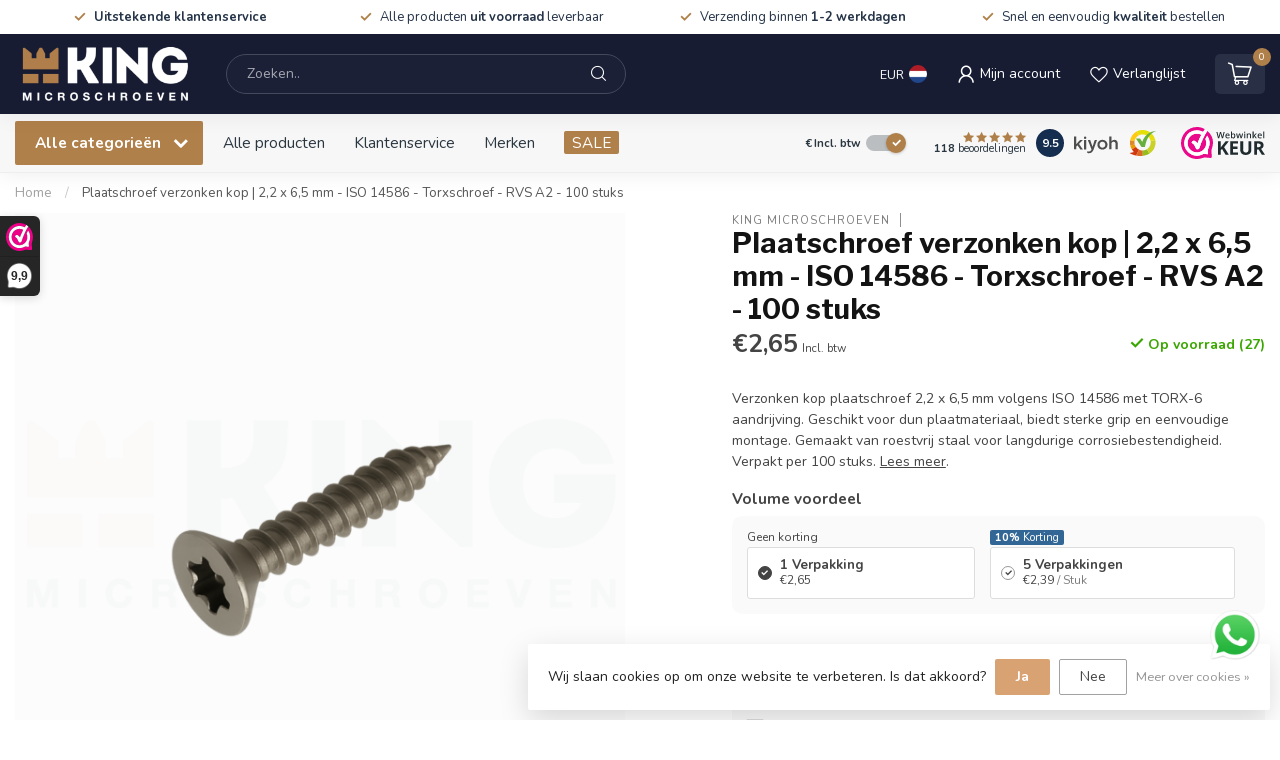

--- FILE ---
content_type: text/html;charset=utf-8
request_url: https://www.kingmicroschroeven.nl/plaatschroef-rvs-iso-14586-torx-22-x-65-mm-100-stu.html
body_size: 56953
content:
<!DOCTYPE html>
<html lang="nl">
  <head>
<link rel="preconnect" href="https://cdn.webshopapp.com">
<link rel="preconnect" href="https://fonts.googleapis.com">
<link rel="preconnect" href="https://fonts.gstatic.com" crossorigin><link rel="icon" type="image/png" href="https://cdn.webshopapp.com/shops/300129/files/477041281/king-icoon-zonder-rand.png">

<!--

    Theme Proxima | v1.0.0.2601202401_1_300129
    Theme designed and created by Dyvelopment - We are true e-commerce heroes!

    For custom Lightspeed eCom development or design contact us at www.dyvelopment.com

      _____                  _                                  _   
     |  __ \                | |                                | |  
     | |  | |_   ___   _____| | ___  _ __  _ __ ___   ___ _ __ | |_ 
     | |  | | | | \ \ / / _ \ |/ _ \| '_ \| '_ ` _ \ / _ \ '_ \| __|
     | |__| | |_| |\ V /  __/ | (_) | |_) | | | | | |  __/ | | | |_ 
     |_____/ \__, | \_/ \___|_|\___/| .__/|_| |_| |_|\___|_| |_|\__|
              __/ |                 | |                             
             |___/                  |_|                             
-->


<meta charset="utf-8"/>
<!-- [START] 'blocks/head.rain' -->
<!--

  (c) 2008-2026 Lightspeed Netherlands B.V.
  http://www.lightspeedhq.com
  Generated: 02-02-2026 @ 14:29:23

-->
<link rel="canonical" href="https://www.kingmicroschroeven.nl/plaatschroef-rvs-iso-14586-torx-2-2x19-mm.html"/>
<link rel="alternate" href="https://www.kingmicroschroeven.nl/index.rss" type="application/rss+xml" title="Nieuwe producten"/>
<link href="https://cdn.webshopapp.com/assets/cookielaw.css?2025-02-20" rel="stylesheet" type="text/css"/>
<meta name="robots" content="noodp,noydir"/>
<meta name="google-site-verification" content="EndManCZjYTrqmQ_jvcWpZgIkIS9oBVNCJjiNrl5iNA"/>
<meta name="google-site-verification" content="DQHDrFC15EfPXnpkl83pGHBnNgTiDM5TCXQz9Lxz41M"/>
<meta property="og:url" content="https://www.kingmicroschroeven.nl/plaatschroef-rvs-iso-14586-torx-2-2x19-mm.html?source=facebook"/>
<meta property="og:site_name" content="KING Microschroeven"/>
<meta property="og:title" content="Plaatschroef RVS ISO 14586 - TORX - 2,2 x 6,5 mm | KING Microschroeven"/>
<meta property="og:description" content="Plaatschroef RVS ISO 14586 - TORX - 2,2 x 6,5 mm ✅Per 100 stuks ✅Houtschroef - Plaatschroef diverse maten 2,2 &amp; 2,9 mm ✅KING Microschroeven - KING Microscrews "/>
<meta property="og:image" content="https://cdn.webshopapp.com/shops/300129/files/477317125/king-microschroeven-plaatschroef-verzonken-kop-22.jpg"/>
<script>
/* DyApps Theme Addons config */
if( !window.dyapps ){ window.dyapps = {}; }
window.dyapps.addons = {
 "enabled": true,
 "created_at": "20-05-2025 15:31:50",
 "settings": {
    "matrix_separator": ",",
    "filterGroupSwatches": ["materiaalsoort","aandrijving"],
    "swatchesForCustomFields": ["aandrijving"],
    "plan": {
     "can_variant_group": true,
     "can_stockify": true,
     "can_vat_switcher": true,
     "can_age_popup": false,
     "can_custom_qty": false,
     "can_data01_colors": false
    },
    "advancedVariants": {
     "enabled": false,
     "price_in_dropdown": true,
     "stockify_in_dropdown": true,
     "disable_out_of_stock": true,
     "grid_swatches_container_selector": ".dy-collection-grid-swatch-holder",
     "grid_swatches_position": "left",
     "grid_swatches_max_colors": 4,
     "grid_swatches_enabled": true,
     "variant_status_icon": false,
     "display_type": "select",
     "product_swatches_size": "default",
     "live_pricing": true
    },
    "age_popup": {
     "enabled": false,
     "logo_url": "",
     "image_footer_url": "",
     "text": {
                 
        "nl": {
         "content": "<h3>Bevestig je leeftijd<\/h3><p>Je moet 18 jaar of ouder zijn om deze website te bezoeken.<\/p>",
         "content_no": "<h3>Sorry!<\/h3><p>Je kunt deze website helaas niet bezoeken.<\/p>",
         "button_yes": "Ik ben 18 jaar of ouder",
         "button_no": "Ik ben jonger dan 18",
        }        }
    },
    "stockify": {
     "enabled": false,
     "stock_trigger_type": "outofstock",
     "optin_policy": false,
     "api": "https://my.dyapps.io/api/public/9d4c9f8b99/stockify/subscribe",
     "text": {
                 
        "nl": {
         "email_placeholder": "Jouw e-mailadres",
         "button_trigger": "Geef me een seintje bij voorraad",
         "button_submit": "Houd me op de hoogte!",
         "title": "Laat je e-mailadres achter",
         "desc": "Helaas is dit product momenteel uitverkocht. Laat je e-mailadres achter en we sturen je een e-mail wanneer het product weer beschikbaar is.",
         "bottom_text": "We gebruiken je gegevens alleen voor deze email. Meer info in onze <a href=\"\/service\/privacy-policy\/\" target=\"_blank\">privacy policy<\/a>."
        }        }
    },
    "categoryBanners": {
     "enabled": true,
     "mobile_breakpoint": "576px",
     "category_banner": [],
     "banners": {
             }
    }
 },
 "swatches": {
 "default": {"is_default": true, "type": "multi", "values": {"background-size": "10px 10px", "background-position": "0 0, 0 5px, 5px -5px, -5px 0px", "background-image": "linear-gradient(45deg, rgba(100,100,100,0.3) 25%, transparent 25%),  linear-gradient(-45deg, rgba(100,100,100,0.3) 25%, transparent 25%),  linear-gradient(45deg, transparent 75%, rgba(100,100,100,0.3) 75%),  linear-gradient(-45deg, transparent 75%, rgba(100,100,100,0.3) 75%)"}} ,  
 "messing": {"type": "color", "value": "#b0804a"},  
 "staal - zwart": {"type": "color", "value": "#000000"},  
 "staal verzinkt": {"type": "color", "value": "#c7d6e2"},  
 "blank staal": {"type": "color", "value": "#808080"},  
 "rvs": {"type": "color", "value": "rgba(215, 215, 215, 0.84)"},  
 "inbus - binnenzeskant": {"type": "image", "value": "https://cdn.webshopapp.com/shops/300129/files/476963470/inbus.png"},  
 "kruiskop - philips": {"type": "image", "value": "https://cdn.webshopapp.com/shops/300129/files/475099159/din-934-moer-staal-zwart-king-microschroeven-met-w.png"}  }
};
</script>
<!--[if lt IE 9]>
<script src="https://cdn.webshopapp.com/assets/html5shiv.js?2025-02-20"></script>
<![endif]-->
<!-- [END] 'blocks/head.rain' -->

<title>Plaatschroef RVS ISO 14586 - TORX - 2,2 x 6,5 mm | KING Microschroeven</title>

<meta name="dyapps-addons-enabled" content="true">
<meta name="dyapps-addons-version" content="2022081001">
<meta name="dyapps-theme-name" content="Proxima">
<meta name="dyapps-theme-editor" content="true">

<meta name="description" content="Plaatschroef RVS ISO 14586 - TORX - 2,2 x 6,5 mm ✅Per 100 stuks ✅Houtschroef - Plaatschroef diverse maten 2,2 &amp; 2,9 mm ✅KING Microschroeven - KING Microscrews " />

<meta http-equiv="X-UA-Compatible" content="IE=edge">
<meta name="viewport" content="width=device-width, initial-scale=1">

<link rel="shortcut icon" href="https://cdn.webshopapp.com/shops/300129/themes/184663/assets/favicon.ico?20260119135812" type="image/x-icon" />
<link rel="preload" as="image" href="https://cdn.webshopapp.com/shops/300129/themes/184663/v/2641922/assets/logo.png?20250522085512">


	<link rel="preload" as="image" href="https://cdn.webshopapp.com/shops/300129/files/477317125/650x650x2/plaatschroef-verzonken-kop-22-x-65-mm-iso-14586-to.jpg">

<script src="https://cdn.webshopapp.com/shops/300129/themes/184663/assets/jquery-1-12-4-min.js?20260119135812" defer></script>
<script>if(navigator.userAgent.indexOf("MSIE ") > -1 || navigator.userAgent.indexOf("Trident/") > -1) { document.write('<script src="https://cdn.webshopapp.com/shops/300129/themes/184663/assets/intersection-observer-polyfill.js?20260119135812">\x3C/script>') }</script>

<style>/*!
 * Bootstrap Reboot v4.6.1 (https://getbootstrap.com/)
 * Copyright 2011-2021 The Bootstrap Authors
 * Copyright 2011-2021 Twitter, Inc.
 * Licensed under MIT (https://github.com/twbs/bootstrap/blob/main/LICENSE)
 * Forked from Normalize.css, licensed MIT (https://github.com/necolas/normalize.css/blob/master/LICENSE.md)
 */*,*::before,*::after{box-sizing:border-box}html{font-family:sans-serif;line-height:1.15;-webkit-text-size-adjust:100%;-webkit-tap-highlight-color:rgba(0,0,0,0)}article,aside,figcaption,figure,footer,header,hgroup,main,nav,section{display:block}body{margin:0;font-family:-apple-system,BlinkMacSystemFont,"Segoe UI",Roboto,"Helvetica Neue",Arial,"Noto Sans","Liberation Sans",sans-serif,"Apple Color Emoji","Segoe UI Emoji","Segoe UI Symbol","Noto Color Emoji";font-size:1rem;font-weight:400;line-height:1.42857143;color:#212529;text-align:left;background-color:#fff}[tabindex="-1"]:focus:not(:focus-visible){outline:0 !important}hr{box-sizing:content-box;height:0;overflow:visible}h1,h2,h3,h4,h5,h6{margin-top:0;margin-bottom:.5rem}p{margin-top:0;margin-bottom:1rem}abbr[title],abbr[data-original-title]{text-decoration:underline;text-decoration:underline dotted;cursor:help;border-bottom:0;text-decoration-skip-ink:none}address{margin-bottom:1rem;font-style:normal;line-height:inherit}ol,ul,dl{margin-top:0;margin-bottom:1rem}ol ol,ul ul,ol ul,ul ol{margin-bottom:0}dt{font-weight:700}dd{margin-bottom:.5rem;margin-left:0}blockquote{margin:0 0 1rem}b,strong{font-weight:bolder}small{font-size:80%}sub,sup{position:relative;font-size:75%;line-height:0;vertical-align:baseline}sub{bottom:-0.25em}sup{top:-0.5em}a{color:#007bff;text-decoration:none;background-color:transparent}a:hover{color:#0056b3;text-decoration:underline}a:not([href]):not([class]){color:inherit;text-decoration:none}a:not([href]):not([class]):hover{color:inherit;text-decoration:none}pre,code,kbd,samp{font-family:SFMono-Regular,Menlo,Monaco,Consolas,"Liberation Mono","Courier New",monospace;font-size:1em}pre{margin-top:0;margin-bottom:1rem;overflow:auto;-ms-overflow-style:scrollbar}figure{margin:0 0 1rem}img{vertical-align:middle;border-style:none}svg{overflow:hidden;vertical-align:middle}table{border-collapse:collapse}caption{padding-top:.75rem;padding-bottom:.75rem;color:#6c757d;text-align:left;caption-side:bottom}th{text-align:inherit;text-align:-webkit-match-parent}label{display:inline-block;margin-bottom:.5rem}button{border-radius:0}button:focus:not(:focus-visible){outline:0}input,button,select,optgroup,textarea{margin:0;font-family:inherit;font-size:inherit;line-height:inherit}button,input{overflow:visible}button,select{text-transform:none}[role=button]{cursor:pointer}select{word-wrap:normal}button,[type=button],[type=reset],[type=submit]{-webkit-appearance:button}button:not(:disabled),[type=button]:not(:disabled),[type=reset]:not(:disabled),[type=submit]:not(:disabled){cursor:pointer}button::-moz-focus-inner,[type=button]::-moz-focus-inner,[type=reset]::-moz-focus-inner,[type=submit]::-moz-focus-inner{padding:0;border-style:none}input[type=radio],input[type=checkbox]{box-sizing:border-box;padding:0}textarea{overflow:auto;resize:vertical}fieldset{min-width:0;padding:0;margin:0;border:0}legend{display:block;width:100%;max-width:100%;padding:0;margin-bottom:.5rem;font-size:1.5rem;line-height:inherit;color:inherit;white-space:normal}progress{vertical-align:baseline}[type=number]::-webkit-inner-spin-button,[type=number]::-webkit-outer-spin-button{height:auto}[type=search]{outline-offset:-2px;-webkit-appearance:none}[type=search]::-webkit-search-decoration{-webkit-appearance:none}::-webkit-file-upload-button{font:inherit;-webkit-appearance:button}output{display:inline-block}summary{display:list-item;cursor:pointer}template{display:none}[hidden]{display:none !important}/*!
 * Bootstrap Grid v4.6.1 (https://getbootstrap.com/)
 * Copyright 2011-2021 The Bootstrap Authors
 * Copyright 2011-2021 Twitter, Inc.
 * Licensed under MIT (https://github.com/twbs/bootstrap/blob/main/LICENSE)
 */html{box-sizing:border-box;-ms-overflow-style:scrollbar}*,*::before,*::after{box-sizing:inherit}.container,.container-fluid,.container-xl,.container-lg,.container-md,.container-sm{width:100%;padding-right:15px;padding-left:15px;margin-right:auto;margin-left:auto}@media(min-width: 576px){.container-sm,.container{max-width:540px}}@media(min-width: 768px){.container-md,.container-sm,.container{max-width:720px}}@media(min-width: 992px){.container-lg,.container-md,.container-sm,.container{max-width:960px}}@media(min-width: 1200px){.container-xl,.container-lg,.container-md,.container-sm,.container{max-width:1140px}}.row{display:flex;flex-wrap:wrap;margin-right:-15px;margin-left:-15px}.no-gutters{margin-right:0;margin-left:0}.no-gutters>.col,.no-gutters>[class*=col-]{padding-right:0;padding-left:0}.col-xl,.col-xl-auto,.col-xl-12,.col-xl-11,.col-xl-10,.col-xl-9,.col-xl-8,.col-xl-7,.col-xl-6,.col-xl-5,.col-xl-4,.col-xl-3,.col-xl-2,.col-xl-1,.col-lg,.col-lg-auto,.col-lg-12,.col-lg-11,.col-lg-10,.col-lg-9,.col-lg-8,.col-lg-7,.col-lg-6,.col-lg-5,.col-lg-4,.col-lg-3,.col-lg-2,.col-lg-1,.col-md,.col-md-auto,.col-md-12,.col-md-11,.col-md-10,.col-md-9,.col-md-8,.col-md-7,.col-md-6,.col-md-5,.col-md-4,.col-md-3,.col-md-2,.col-md-1,.col-sm,.col-sm-auto,.col-sm-12,.col-sm-11,.col-sm-10,.col-sm-9,.col-sm-8,.col-sm-7,.col-sm-6,.col-sm-5,.col-sm-4,.col-sm-3,.col-sm-2,.col-sm-1,.col,.col-auto,.col-12,.col-11,.col-10,.col-9,.col-8,.col-7,.col-6,.col-5,.col-4,.col-3,.col-2,.col-1{position:relative;width:100%;padding-right:15px;padding-left:15px}.col{flex-basis:0;flex-grow:1;max-width:100%}.row-cols-1>*{flex:0 0 100%;max-width:100%}.row-cols-2>*{flex:0 0 50%;max-width:50%}.row-cols-3>*{flex:0 0 33.3333333333%;max-width:33.3333333333%}.row-cols-4>*{flex:0 0 25%;max-width:25%}.row-cols-5>*{flex:0 0 20%;max-width:20%}.row-cols-6>*{flex:0 0 16.6666666667%;max-width:16.6666666667%}.col-auto{flex:0 0 auto;width:auto;max-width:100%}.col-1{flex:0 0 8.33333333%;max-width:8.33333333%}.col-2{flex:0 0 16.66666667%;max-width:16.66666667%}.col-3{flex:0 0 25%;max-width:25%}.col-4{flex:0 0 33.33333333%;max-width:33.33333333%}.col-5{flex:0 0 41.66666667%;max-width:41.66666667%}.col-6{flex:0 0 50%;max-width:50%}.col-7{flex:0 0 58.33333333%;max-width:58.33333333%}.col-8{flex:0 0 66.66666667%;max-width:66.66666667%}.col-9{flex:0 0 75%;max-width:75%}.col-10{flex:0 0 83.33333333%;max-width:83.33333333%}.col-11{flex:0 0 91.66666667%;max-width:91.66666667%}.col-12{flex:0 0 100%;max-width:100%}.order-first{order:-1}.order-last{order:13}.order-0{order:0}.order-1{order:1}.order-2{order:2}.order-3{order:3}.order-4{order:4}.order-5{order:5}.order-6{order:6}.order-7{order:7}.order-8{order:8}.order-9{order:9}.order-10{order:10}.order-11{order:11}.order-12{order:12}.offset-1{margin-left:8.33333333%}.offset-2{margin-left:16.66666667%}.offset-3{margin-left:25%}.offset-4{margin-left:33.33333333%}.offset-5{margin-left:41.66666667%}.offset-6{margin-left:50%}.offset-7{margin-left:58.33333333%}.offset-8{margin-left:66.66666667%}.offset-9{margin-left:75%}.offset-10{margin-left:83.33333333%}.offset-11{margin-left:91.66666667%}@media(min-width: 576px){.col-sm{flex-basis:0;flex-grow:1;max-width:100%}.row-cols-sm-1>*{flex:0 0 100%;max-width:100%}.row-cols-sm-2>*{flex:0 0 50%;max-width:50%}.row-cols-sm-3>*{flex:0 0 33.3333333333%;max-width:33.3333333333%}.row-cols-sm-4>*{flex:0 0 25%;max-width:25%}.row-cols-sm-5>*{flex:0 0 20%;max-width:20%}.row-cols-sm-6>*{flex:0 0 16.6666666667%;max-width:16.6666666667%}.col-sm-auto{flex:0 0 auto;width:auto;max-width:100%}.col-sm-1{flex:0 0 8.33333333%;max-width:8.33333333%}.col-sm-2{flex:0 0 16.66666667%;max-width:16.66666667%}.col-sm-3{flex:0 0 25%;max-width:25%}.col-sm-4{flex:0 0 33.33333333%;max-width:33.33333333%}.col-sm-5{flex:0 0 41.66666667%;max-width:41.66666667%}.col-sm-6{flex:0 0 50%;max-width:50%}.col-sm-7{flex:0 0 58.33333333%;max-width:58.33333333%}.col-sm-8{flex:0 0 66.66666667%;max-width:66.66666667%}.col-sm-9{flex:0 0 75%;max-width:75%}.col-sm-10{flex:0 0 83.33333333%;max-width:83.33333333%}.col-sm-11{flex:0 0 91.66666667%;max-width:91.66666667%}.col-sm-12{flex:0 0 100%;max-width:100%}.order-sm-first{order:-1}.order-sm-last{order:13}.order-sm-0{order:0}.order-sm-1{order:1}.order-sm-2{order:2}.order-sm-3{order:3}.order-sm-4{order:4}.order-sm-5{order:5}.order-sm-6{order:6}.order-sm-7{order:7}.order-sm-8{order:8}.order-sm-9{order:9}.order-sm-10{order:10}.order-sm-11{order:11}.order-sm-12{order:12}.offset-sm-0{margin-left:0}.offset-sm-1{margin-left:8.33333333%}.offset-sm-2{margin-left:16.66666667%}.offset-sm-3{margin-left:25%}.offset-sm-4{margin-left:33.33333333%}.offset-sm-5{margin-left:41.66666667%}.offset-sm-6{margin-left:50%}.offset-sm-7{margin-left:58.33333333%}.offset-sm-8{margin-left:66.66666667%}.offset-sm-9{margin-left:75%}.offset-sm-10{margin-left:83.33333333%}.offset-sm-11{margin-left:91.66666667%}}@media(min-width: 768px){.col-md{flex-basis:0;flex-grow:1;max-width:100%}.row-cols-md-1>*{flex:0 0 100%;max-width:100%}.row-cols-md-2>*{flex:0 0 50%;max-width:50%}.row-cols-md-3>*{flex:0 0 33.3333333333%;max-width:33.3333333333%}.row-cols-md-4>*{flex:0 0 25%;max-width:25%}.row-cols-md-5>*{flex:0 0 20%;max-width:20%}.row-cols-md-6>*{flex:0 0 16.6666666667%;max-width:16.6666666667%}.col-md-auto{flex:0 0 auto;width:auto;max-width:100%}.col-md-1{flex:0 0 8.33333333%;max-width:8.33333333%}.col-md-2{flex:0 0 16.66666667%;max-width:16.66666667%}.col-md-3{flex:0 0 25%;max-width:25%}.col-md-4{flex:0 0 33.33333333%;max-width:33.33333333%}.col-md-5{flex:0 0 41.66666667%;max-width:41.66666667%}.col-md-6{flex:0 0 50%;max-width:50%}.col-md-7{flex:0 0 58.33333333%;max-width:58.33333333%}.col-md-8{flex:0 0 66.66666667%;max-width:66.66666667%}.col-md-9{flex:0 0 75%;max-width:75%}.col-md-10{flex:0 0 83.33333333%;max-width:83.33333333%}.col-md-11{flex:0 0 91.66666667%;max-width:91.66666667%}.col-md-12{flex:0 0 100%;max-width:100%}.order-md-first{order:-1}.order-md-last{order:13}.order-md-0{order:0}.order-md-1{order:1}.order-md-2{order:2}.order-md-3{order:3}.order-md-4{order:4}.order-md-5{order:5}.order-md-6{order:6}.order-md-7{order:7}.order-md-8{order:8}.order-md-9{order:9}.order-md-10{order:10}.order-md-11{order:11}.order-md-12{order:12}.offset-md-0{margin-left:0}.offset-md-1{margin-left:8.33333333%}.offset-md-2{margin-left:16.66666667%}.offset-md-3{margin-left:25%}.offset-md-4{margin-left:33.33333333%}.offset-md-5{margin-left:41.66666667%}.offset-md-6{margin-left:50%}.offset-md-7{margin-left:58.33333333%}.offset-md-8{margin-left:66.66666667%}.offset-md-9{margin-left:75%}.offset-md-10{margin-left:83.33333333%}.offset-md-11{margin-left:91.66666667%}}@media(min-width: 992px){.col-lg{flex-basis:0;flex-grow:1;max-width:100%}.row-cols-lg-1>*{flex:0 0 100%;max-width:100%}.row-cols-lg-2>*{flex:0 0 50%;max-width:50%}.row-cols-lg-3>*{flex:0 0 33.3333333333%;max-width:33.3333333333%}.row-cols-lg-4>*{flex:0 0 25%;max-width:25%}.row-cols-lg-5>*{flex:0 0 20%;max-width:20%}.row-cols-lg-6>*{flex:0 0 16.6666666667%;max-width:16.6666666667%}.col-lg-auto{flex:0 0 auto;width:auto;max-width:100%}.col-lg-1{flex:0 0 8.33333333%;max-width:8.33333333%}.col-lg-2{flex:0 0 16.66666667%;max-width:16.66666667%}.col-lg-3{flex:0 0 25%;max-width:25%}.col-lg-4{flex:0 0 33.33333333%;max-width:33.33333333%}.col-lg-5{flex:0 0 41.66666667%;max-width:41.66666667%}.col-lg-6{flex:0 0 50%;max-width:50%}.col-lg-7{flex:0 0 58.33333333%;max-width:58.33333333%}.col-lg-8{flex:0 0 66.66666667%;max-width:66.66666667%}.col-lg-9{flex:0 0 75%;max-width:75%}.col-lg-10{flex:0 0 83.33333333%;max-width:83.33333333%}.col-lg-11{flex:0 0 91.66666667%;max-width:91.66666667%}.col-lg-12{flex:0 0 100%;max-width:100%}.order-lg-first{order:-1}.order-lg-last{order:13}.order-lg-0{order:0}.order-lg-1{order:1}.order-lg-2{order:2}.order-lg-3{order:3}.order-lg-4{order:4}.order-lg-5{order:5}.order-lg-6{order:6}.order-lg-7{order:7}.order-lg-8{order:8}.order-lg-9{order:9}.order-lg-10{order:10}.order-lg-11{order:11}.order-lg-12{order:12}.offset-lg-0{margin-left:0}.offset-lg-1{margin-left:8.33333333%}.offset-lg-2{margin-left:16.66666667%}.offset-lg-3{margin-left:25%}.offset-lg-4{margin-left:33.33333333%}.offset-lg-5{margin-left:41.66666667%}.offset-lg-6{margin-left:50%}.offset-lg-7{margin-left:58.33333333%}.offset-lg-8{margin-left:66.66666667%}.offset-lg-9{margin-left:75%}.offset-lg-10{margin-left:83.33333333%}.offset-lg-11{margin-left:91.66666667%}}@media(min-width: 1200px){.col-xl{flex-basis:0;flex-grow:1;max-width:100%}.row-cols-xl-1>*{flex:0 0 100%;max-width:100%}.row-cols-xl-2>*{flex:0 0 50%;max-width:50%}.row-cols-xl-3>*{flex:0 0 33.3333333333%;max-width:33.3333333333%}.row-cols-xl-4>*{flex:0 0 25%;max-width:25%}.row-cols-xl-5>*{flex:0 0 20%;max-width:20%}.row-cols-xl-6>*{flex:0 0 16.6666666667%;max-width:16.6666666667%}.col-xl-auto{flex:0 0 auto;width:auto;max-width:100%}.col-xl-1{flex:0 0 8.33333333%;max-width:8.33333333%}.col-xl-2{flex:0 0 16.66666667%;max-width:16.66666667%}.col-xl-3{flex:0 0 25%;max-width:25%}.col-xl-4{flex:0 0 33.33333333%;max-width:33.33333333%}.col-xl-5{flex:0 0 41.66666667%;max-width:41.66666667%}.col-xl-6{flex:0 0 50%;max-width:50%}.col-xl-7{flex:0 0 58.33333333%;max-width:58.33333333%}.col-xl-8{flex:0 0 66.66666667%;max-width:66.66666667%}.col-xl-9{flex:0 0 75%;max-width:75%}.col-xl-10{flex:0 0 83.33333333%;max-width:83.33333333%}.col-xl-11{flex:0 0 91.66666667%;max-width:91.66666667%}.col-xl-12{flex:0 0 100%;max-width:100%}.order-xl-first{order:-1}.order-xl-last{order:13}.order-xl-0{order:0}.order-xl-1{order:1}.order-xl-2{order:2}.order-xl-3{order:3}.order-xl-4{order:4}.order-xl-5{order:5}.order-xl-6{order:6}.order-xl-7{order:7}.order-xl-8{order:8}.order-xl-9{order:9}.order-xl-10{order:10}.order-xl-11{order:11}.order-xl-12{order:12}.offset-xl-0{margin-left:0}.offset-xl-1{margin-left:8.33333333%}.offset-xl-2{margin-left:16.66666667%}.offset-xl-3{margin-left:25%}.offset-xl-4{margin-left:33.33333333%}.offset-xl-5{margin-left:41.66666667%}.offset-xl-6{margin-left:50%}.offset-xl-7{margin-left:58.33333333%}.offset-xl-8{margin-left:66.66666667%}.offset-xl-9{margin-left:75%}.offset-xl-10{margin-left:83.33333333%}.offset-xl-11{margin-left:91.66666667%}}.d-none{display:none !important}.d-inline{display:inline !important}.d-inline-block{display:inline-block !important}.d-block{display:block !important}.d-table{display:table !important}.d-table-row{display:table-row !important}.d-table-cell{display:table-cell !important}.d-flex{display:flex !important}.d-inline-flex{display:inline-flex !important}@media(min-width: 576px){.d-sm-none{display:none !important}.d-sm-inline{display:inline !important}.d-sm-inline-block{display:inline-block !important}.d-sm-block{display:block !important}.d-sm-table{display:table !important}.d-sm-table-row{display:table-row !important}.d-sm-table-cell{display:table-cell !important}.d-sm-flex{display:flex !important}.d-sm-inline-flex{display:inline-flex !important}}@media(min-width: 768px){.d-md-none{display:none !important}.d-md-inline{display:inline !important}.d-md-inline-block{display:inline-block !important}.d-md-block{display:block !important}.d-md-table{display:table !important}.d-md-table-row{display:table-row !important}.d-md-table-cell{display:table-cell !important}.d-md-flex{display:flex !important}.d-md-inline-flex{display:inline-flex !important}}@media(min-width: 992px){.d-lg-none{display:none !important}.d-lg-inline{display:inline !important}.d-lg-inline-block{display:inline-block !important}.d-lg-block{display:block !important}.d-lg-table{display:table !important}.d-lg-table-row{display:table-row !important}.d-lg-table-cell{display:table-cell !important}.d-lg-flex{display:flex !important}.d-lg-inline-flex{display:inline-flex !important}}@media(min-width: 1200px){.d-xl-none{display:none !important}.d-xl-inline{display:inline !important}.d-xl-inline-block{display:inline-block !important}.d-xl-block{display:block !important}.d-xl-table{display:table !important}.d-xl-table-row{display:table-row !important}.d-xl-table-cell{display:table-cell !important}.d-xl-flex{display:flex !important}.d-xl-inline-flex{display:inline-flex !important}}@media print{.d-print-none{display:none !important}.d-print-inline{display:inline !important}.d-print-inline-block{display:inline-block !important}.d-print-block{display:block !important}.d-print-table{display:table !important}.d-print-table-row{display:table-row !important}.d-print-table-cell{display:table-cell !important}.d-print-flex{display:flex !important}.d-print-inline-flex{display:inline-flex !important}}.flex-row{flex-direction:row !important}.flex-column{flex-direction:column !important}.flex-row-reverse{flex-direction:row-reverse !important}.flex-column-reverse{flex-direction:column-reverse !important}.flex-wrap{flex-wrap:wrap !important}.flex-nowrap{flex-wrap:nowrap !important}.flex-wrap-reverse{flex-wrap:wrap-reverse !important}.flex-fill{flex:1 1 auto !important}.flex-grow-0{flex-grow:0 !important}.flex-grow-1{flex-grow:1 !important}.flex-shrink-0{flex-shrink:0 !important}.flex-shrink-1{flex-shrink:1 !important}.justify-content-start{justify-content:flex-start !important}.justify-content-end{justify-content:flex-end !important}.justify-content-center{justify-content:center !important}.justify-content-between{justify-content:space-between !important}.justify-content-around{justify-content:space-around !important}.align-items-start{align-items:flex-start !important}.align-items-end{align-items:flex-end !important}.align-items-center{align-items:center !important}.align-items-baseline{align-items:baseline !important}.align-items-stretch{align-items:stretch !important}.align-content-start{align-content:flex-start !important}.align-content-end{align-content:flex-end !important}.align-content-center{align-content:center !important}.align-content-between{align-content:space-between !important}.align-content-around{align-content:space-around !important}.align-content-stretch{align-content:stretch !important}.align-self-auto{align-self:auto !important}.align-self-start{align-self:flex-start !important}.align-self-end{align-self:flex-end !important}.align-self-center{align-self:center !important}.align-self-baseline{align-self:baseline !important}.align-self-stretch{align-self:stretch !important}@media(min-width: 576px){.flex-sm-row{flex-direction:row !important}.flex-sm-column{flex-direction:column !important}.flex-sm-row-reverse{flex-direction:row-reverse !important}.flex-sm-column-reverse{flex-direction:column-reverse !important}.flex-sm-wrap{flex-wrap:wrap !important}.flex-sm-nowrap{flex-wrap:nowrap !important}.flex-sm-wrap-reverse{flex-wrap:wrap-reverse !important}.flex-sm-fill{flex:1 1 auto !important}.flex-sm-grow-0{flex-grow:0 !important}.flex-sm-grow-1{flex-grow:1 !important}.flex-sm-shrink-0{flex-shrink:0 !important}.flex-sm-shrink-1{flex-shrink:1 !important}.justify-content-sm-start{justify-content:flex-start !important}.justify-content-sm-end{justify-content:flex-end !important}.justify-content-sm-center{justify-content:center !important}.justify-content-sm-between{justify-content:space-between !important}.justify-content-sm-around{justify-content:space-around !important}.align-items-sm-start{align-items:flex-start !important}.align-items-sm-end{align-items:flex-end !important}.align-items-sm-center{align-items:center !important}.align-items-sm-baseline{align-items:baseline !important}.align-items-sm-stretch{align-items:stretch !important}.align-content-sm-start{align-content:flex-start !important}.align-content-sm-end{align-content:flex-end !important}.align-content-sm-center{align-content:center !important}.align-content-sm-between{align-content:space-between !important}.align-content-sm-around{align-content:space-around !important}.align-content-sm-stretch{align-content:stretch !important}.align-self-sm-auto{align-self:auto !important}.align-self-sm-start{align-self:flex-start !important}.align-self-sm-end{align-self:flex-end !important}.align-self-sm-center{align-self:center !important}.align-self-sm-baseline{align-self:baseline !important}.align-self-sm-stretch{align-self:stretch !important}}@media(min-width: 768px){.flex-md-row{flex-direction:row !important}.flex-md-column{flex-direction:column !important}.flex-md-row-reverse{flex-direction:row-reverse !important}.flex-md-column-reverse{flex-direction:column-reverse !important}.flex-md-wrap{flex-wrap:wrap !important}.flex-md-nowrap{flex-wrap:nowrap !important}.flex-md-wrap-reverse{flex-wrap:wrap-reverse !important}.flex-md-fill{flex:1 1 auto !important}.flex-md-grow-0{flex-grow:0 !important}.flex-md-grow-1{flex-grow:1 !important}.flex-md-shrink-0{flex-shrink:0 !important}.flex-md-shrink-1{flex-shrink:1 !important}.justify-content-md-start{justify-content:flex-start !important}.justify-content-md-end{justify-content:flex-end !important}.justify-content-md-center{justify-content:center !important}.justify-content-md-between{justify-content:space-between !important}.justify-content-md-around{justify-content:space-around !important}.align-items-md-start{align-items:flex-start !important}.align-items-md-end{align-items:flex-end !important}.align-items-md-center{align-items:center !important}.align-items-md-baseline{align-items:baseline !important}.align-items-md-stretch{align-items:stretch !important}.align-content-md-start{align-content:flex-start !important}.align-content-md-end{align-content:flex-end !important}.align-content-md-center{align-content:center !important}.align-content-md-between{align-content:space-between !important}.align-content-md-around{align-content:space-around !important}.align-content-md-stretch{align-content:stretch !important}.align-self-md-auto{align-self:auto !important}.align-self-md-start{align-self:flex-start !important}.align-self-md-end{align-self:flex-end !important}.align-self-md-center{align-self:center !important}.align-self-md-baseline{align-self:baseline !important}.align-self-md-stretch{align-self:stretch !important}}@media(min-width: 992px){.flex-lg-row{flex-direction:row !important}.flex-lg-column{flex-direction:column !important}.flex-lg-row-reverse{flex-direction:row-reverse !important}.flex-lg-column-reverse{flex-direction:column-reverse !important}.flex-lg-wrap{flex-wrap:wrap !important}.flex-lg-nowrap{flex-wrap:nowrap !important}.flex-lg-wrap-reverse{flex-wrap:wrap-reverse !important}.flex-lg-fill{flex:1 1 auto !important}.flex-lg-grow-0{flex-grow:0 !important}.flex-lg-grow-1{flex-grow:1 !important}.flex-lg-shrink-0{flex-shrink:0 !important}.flex-lg-shrink-1{flex-shrink:1 !important}.justify-content-lg-start{justify-content:flex-start !important}.justify-content-lg-end{justify-content:flex-end !important}.justify-content-lg-center{justify-content:center !important}.justify-content-lg-between{justify-content:space-between !important}.justify-content-lg-around{justify-content:space-around !important}.align-items-lg-start{align-items:flex-start !important}.align-items-lg-end{align-items:flex-end !important}.align-items-lg-center{align-items:center !important}.align-items-lg-baseline{align-items:baseline !important}.align-items-lg-stretch{align-items:stretch !important}.align-content-lg-start{align-content:flex-start !important}.align-content-lg-end{align-content:flex-end !important}.align-content-lg-center{align-content:center !important}.align-content-lg-between{align-content:space-between !important}.align-content-lg-around{align-content:space-around !important}.align-content-lg-stretch{align-content:stretch !important}.align-self-lg-auto{align-self:auto !important}.align-self-lg-start{align-self:flex-start !important}.align-self-lg-end{align-self:flex-end !important}.align-self-lg-center{align-self:center !important}.align-self-lg-baseline{align-self:baseline !important}.align-self-lg-stretch{align-self:stretch !important}}@media(min-width: 1200px){.flex-xl-row{flex-direction:row !important}.flex-xl-column{flex-direction:column !important}.flex-xl-row-reverse{flex-direction:row-reverse !important}.flex-xl-column-reverse{flex-direction:column-reverse !important}.flex-xl-wrap{flex-wrap:wrap !important}.flex-xl-nowrap{flex-wrap:nowrap !important}.flex-xl-wrap-reverse{flex-wrap:wrap-reverse !important}.flex-xl-fill{flex:1 1 auto !important}.flex-xl-grow-0{flex-grow:0 !important}.flex-xl-grow-1{flex-grow:1 !important}.flex-xl-shrink-0{flex-shrink:0 !important}.flex-xl-shrink-1{flex-shrink:1 !important}.justify-content-xl-start{justify-content:flex-start !important}.justify-content-xl-end{justify-content:flex-end !important}.justify-content-xl-center{justify-content:center !important}.justify-content-xl-between{justify-content:space-between !important}.justify-content-xl-around{justify-content:space-around !important}.align-items-xl-start{align-items:flex-start !important}.align-items-xl-end{align-items:flex-end !important}.align-items-xl-center{align-items:center !important}.align-items-xl-baseline{align-items:baseline !important}.align-items-xl-stretch{align-items:stretch !important}.align-content-xl-start{align-content:flex-start !important}.align-content-xl-end{align-content:flex-end !important}.align-content-xl-center{align-content:center !important}.align-content-xl-between{align-content:space-between !important}.align-content-xl-around{align-content:space-around !important}.align-content-xl-stretch{align-content:stretch !important}.align-self-xl-auto{align-self:auto !important}.align-self-xl-start{align-self:flex-start !important}.align-self-xl-end{align-self:flex-end !important}.align-self-xl-center{align-self:center !important}.align-self-xl-baseline{align-self:baseline !important}.align-self-xl-stretch{align-self:stretch !important}}.m-0{margin:0 !important}.mt-0,.my-0{margin-top:0 !important}.mr-0,.mx-0{margin-right:0 !important}.mb-0,.my-0{margin-bottom:0 !important}.ml-0,.mx-0{margin-left:0 !important}.m-1{margin:5px !important}.mt-1,.my-1{margin-top:5px !important}.mr-1,.mx-1{margin-right:5px !important}.mb-1,.my-1{margin-bottom:5px !important}.ml-1,.mx-1{margin-left:5px !important}.m-2{margin:10px !important}.mt-2,.my-2{margin-top:10px !important}.mr-2,.mx-2{margin-right:10px !important}.mb-2,.my-2{margin-bottom:10px !important}.ml-2,.mx-2{margin-left:10px !important}.m-3{margin:15px !important}.mt-3,.my-3{margin-top:15px !important}.mr-3,.mx-3{margin-right:15px !important}.mb-3,.my-3{margin-bottom:15px !important}.ml-3,.mx-3{margin-left:15px !important}.m-4{margin:30px !important}.mt-4,.my-4{margin-top:30px !important}.mr-4,.mx-4{margin-right:30px !important}.mb-4,.my-4{margin-bottom:30px !important}.ml-4,.mx-4{margin-left:30px !important}.m-5{margin:50px !important}.mt-5,.my-5{margin-top:50px !important}.mr-5,.mx-5{margin-right:50px !important}.mb-5,.my-5{margin-bottom:50px !important}.ml-5,.mx-5{margin-left:50px !important}.m-6{margin:80px !important}.mt-6,.my-6{margin-top:80px !important}.mr-6,.mx-6{margin-right:80px !important}.mb-6,.my-6{margin-bottom:80px !important}.ml-6,.mx-6{margin-left:80px !important}.p-0{padding:0 !important}.pt-0,.py-0{padding-top:0 !important}.pr-0,.px-0{padding-right:0 !important}.pb-0,.py-0{padding-bottom:0 !important}.pl-0,.px-0{padding-left:0 !important}.p-1{padding:5px !important}.pt-1,.py-1{padding-top:5px !important}.pr-1,.px-1{padding-right:5px !important}.pb-1,.py-1{padding-bottom:5px !important}.pl-1,.px-1{padding-left:5px !important}.p-2{padding:10px !important}.pt-2,.py-2{padding-top:10px !important}.pr-2,.px-2{padding-right:10px !important}.pb-2,.py-2{padding-bottom:10px !important}.pl-2,.px-2{padding-left:10px !important}.p-3{padding:15px !important}.pt-3,.py-3{padding-top:15px !important}.pr-3,.px-3{padding-right:15px !important}.pb-3,.py-3{padding-bottom:15px !important}.pl-3,.px-3{padding-left:15px !important}.p-4{padding:30px !important}.pt-4,.py-4{padding-top:30px !important}.pr-4,.px-4{padding-right:30px !important}.pb-4,.py-4{padding-bottom:30px !important}.pl-4,.px-4{padding-left:30px !important}.p-5{padding:50px !important}.pt-5,.py-5{padding-top:50px !important}.pr-5,.px-5{padding-right:50px !important}.pb-5,.py-5{padding-bottom:50px !important}.pl-5,.px-5{padding-left:50px !important}.p-6{padding:80px !important}.pt-6,.py-6{padding-top:80px !important}.pr-6,.px-6{padding-right:80px !important}.pb-6,.py-6{padding-bottom:80px !important}.pl-6,.px-6{padding-left:80px !important}.m-n1{margin:-5px !important}.mt-n1,.my-n1{margin-top:-5px !important}.mr-n1,.mx-n1{margin-right:-5px !important}.mb-n1,.my-n1{margin-bottom:-5px !important}.ml-n1,.mx-n1{margin-left:-5px !important}.m-n2{margin:-10px !important}.mt-n2,.my-n2{margin-top:-10px !important}.mr-n2,.mx-n2{margin-right:-10px !important}.mb-n2,.my-n2{margin-bottom:-10px !important}.ml-n2,.mx-n2{margin-left:-10px !important}.m-n3{margin:-15px !important}.mt-n3,.my-n3{margin-top:-15px !important}.mr-n3,.mx-n3{margin-right:-15px !important}.mb-n3,.my-n3{margin-bottom:-15px !important}.ml-n3,.mx-n3{margin-left:-15px !important}.m-n4{margin:-30px !important}.mt-n4,.my-n4{margin-top:-30px !important}.mr-n4,.mx-n4{margin-right:-30px !important}.mb-n4,.my-n4{margin-bottom:-30px !important}.ml-n4,.mx-n4{margin-left:-30px !important}.m-n5{margin:-50px !important}.mt-n5,.my-n5{margin-top:-50px !important}.mr-n5,.mx-n5{margin-right:-50px !important}.mb-n5,.my-n5{margin-bottom:-50px !important}.ml-n5,.mx-n5{margin-left:-50px !important}.m-n6{margin:-80px !important}.mt-n6,.my-n6{margin-top:-80px !important}.mr-n6,.mx-n6{margin-right:-80px !important}.mb-n6,.my-n6{margin-bottom:-80px !important}.ml-n6,.mx-n6{margin-left:-80px !important}.m-auto{margin:auto !important}.mt-auto,.my-auto{margin-top:auto !important}.mr-auto,.mx-auto{margin-right:auto !important}.mb-auto,.my-auto{margin-bottom:auto !important}.ml-auto,.mx-auto{margin-left:auto !important}@media(min-width: 576px){.m-sm-0{margin:0 !important}.mt-sm-0,.my-sm-0{margin-top:0 !important}.mr-sm-0,.mx-sm-0{margin-right:0 !important}.mb-sm-0,.my-sm-0{margin-bottom:0 !important}.ml-sm-0,.mx-sm-0{margin-left:0 !important}.m-sm-1{margin:5px !important}.mt-sm-1,.my-sm-1{margin-top:5px !important}.mr-sm-1,.mx-sm-1{margin-right:5px !important}.mb-sm-1,.my-sm-1{margin-bottom:5px !important}.ml-sm-1,.mx-sm-1{margin-left:5px !important}.m-sm-2{margin:10px !important}.mt-sm-2,.my-sm-2{margin-top:10px !important}.mr-sm-2,.mx-sm-2{margin-right:10px !important}.mb-sm-2,.my-sm-2{margin-bottom:10px !important}.ml-sm-2,.mx-sm-2{margin-left:10px !important}.m-sm-3{margin:15px !important}.mt-sm-3,.my-sm-3{margin-top:15px !important}.mr-sm-3,.mx-sm-3{margin-right:15px !important}.mb-sm-3,.my-sm-3{margin-bottom:15px !important}.ml-sm-3,.mx-sm-3{margin-left:15px !important}.m-sm-4{margin:30px !important}.mt-sm-4,.my-sm-4{margin-top:30px !important}.mr-sm-4,.mx-sm-4{margin-right:30px !important}.mb-sm-4,.my-sm-4{margin-bottom:30px !important}.ml-sm-4,.mx-sm-4{margin-left:30px !important}.m-sm-5{margin:50px !important}.mt-sm-5,.my-sm-5{margin-top:50px !important}.mr-sm-5,.mx-sm-5{margin-right:50px !important}.mb-sm-5,.my-sm-5{margin-bottom:50px !important}.ml-sm-5,.mx-sm-5{margin-left:50px !important}.m-sm-6{margin:80px !important}.mt-sm-6,.my-sm-6{margin-top:80px !important}.mr-sm-6,.mx-sm-6{margin-right:80px !important}.mb-sm-6,.my-sm-6{margin-bottom:80px !important}.ml-sm-6,.mx-sm-6{margin-left:80px !important}.p-sm-0{padding:0 !important}.pt-sm-0,.py-sm-0{padding-top:0 !important}.pr-sm-0,.px-sm-0{padding-right:0 !important}.pb-sm-0,.py-sm-0{padding-bottom:0 !important}.pl-sm-0,.px-sm-0{padding-left:0 !important}.p-sm-1{padding:5px !important}.pt-sm-1,.py-sm-1{padding-top:5px !important}.pr-sm-1,.px-sm-1{padding-right:5px !important}.pb-sm-1,.py-sm-1{padding-bottom:5px !important}.pl-sm-1,.px-sm-1{padding-left:5px !important}.p-sm-2{padding:10px !important}.pt-sm-2,.py-sm-2{padding-top:10px !important}.pr-sm-2,.px-sm-2{padding-right:10px !important}.pb-sm-2,.py-sm-2{padding-bottom:10px !important}.pl-sm-2,.px-sm-2{padding-left:10px !important}.p-sm-3{padding:15px !important}.pt-sm-3,.py-sm-3{padding-top:15px !important}.pr-sm-3,.px-sm-3{padding-right:15px !important}.pb-sm-3,.py-sm-3{padding-bottom:15px !important}.pl-sm-3,.px-sm-3{padding-left:15px !important}.p-sm-4{padding:30px !important}.pt-sm-4,.py-sm-4{padding-top:30px !important}.pr-sm-4,.px-sm-4{padding-right:30px !important}.pb-sm-4,.py-sm-4{padding-bottom:30px !important}.pl-sm-4,.px-sm-4{padding-left:30px !important}.p-sm-5{padding:50px !important}.pt-sm-5,.py-sm-5{padding-top:50px !important}.pr-sm-5,.px-sm-5{padding-right:50px !important}.pb-sm-5,.py-sm-5{padding-bottom:50px !important}.pl-sm-5,.px-sm-5{padding-left:50px !important}.p-sm-6{padding:80px !important}.pt-sm-6,.py-sm-6{padding-top:80px !important}.pr-sm-6,.px-sm-6{padding-right:80px !important}.pb-sm-6,.py-sm-6{padding-bottom:80px !important}.pl-sm-6,.px-sm-6{padding-left:80px !important}.m-sm-n1{margin:-5px !important}.mt-sm-n1,.my-sm-n1{margin-top:-5px !important}.mr-sm-n1,.mx-sm-n1{margin-right:-5px !important}.mb-sm-n1,.my-sm-n1{margin-bottom:-5px !important}.ml-sm-n1,.mx-sm-n1{margin-left:-5px !important}.m-sm-n2{margin:-10px !important}.mt-sm-n2,.my-sm-n2{margin-top:-10px !important}.mr-sm-n2,.mx-sm-n2{margin-right:-10px !important}.mb-sm-n2,.my-sm-n2{margin-bottom:-10px !important}.ml-sm-n2,.mx-sm-n2{margin-left:-10px !important}.m-sm-n3{margin:-15px !important}.mt-sm-n3,.my-sm-n3{margin-top:-15px !important}.mr-sm-n3,.mx-sm-n3{margin-right:-15px !important}.mb-sm-n3,.my-sm-n3{margin-bottom:-15px !important}.ml-sm-n3,.mx-sm-n3{margin-left:-15px !important}.m-sm-n4{margin:-30px !important}.mt-sm-n4,.my-sm-n4{margin-top:-30px !important}.mr-sm-n4,.mx-sm-n4{margin-right:-30px !important}.mb-sm-n4,.my-sm-n4{margin-bottom:-30px !important}.ml-sm-n4,.mx-sm-n4{margin-left:-30px !important}.m-sm-n5{margin:-50px !important}.mt-sm-n5,.my-sm-n5{margin-top:-50px !important}.mr-sm-n5,.mx-sm-n5{margin-right:-50px !important}.mb-sm-n5,.my-sm-n5{margin-bottom:-50px !important}.ml-sm-n5,.mx-sm-n5{margin-left:-50px !important}.m-sm-n6{margin:-80px !important}.mt-sm-n6,.my-sm-n6{margin-top:-80px !important}.mr-sm-n6,.mx-sm-n6{margin-right:-80px !important}.mb-sm-n6,.my-sm-n6{margin-bottom:-80px !important}.ml-sm-n6,.mx-sm-n6{margin-left:-80px !important}.m-sm-auto{margin:auto !important}.mt-sm-auto,.my-sm-auto{margin-top:auto !important}.mr-sm-auto,.mx-sm-auto{margin-right:auto !important}.mb-sm-auto,.my-sm-auto{margin-bottom:auto !important}.ml-sm-auto,.mx-sm-auto{margin-left:auto !important}}@media(min-width: 768px){.m-md-0{margin:0 !important}.mt-md-0,.my-md-0{margin-top:0 !important}.mr-md-0,.mx-md-0{margin-right:0 !important}.mb-md-0,.my-md-0{margin-bottom:0 !important}.ml-md-0,.mx-md-0{margin-left:0 !important}.m-md-1{margin:5px !important}.mt-md-1,.my-md-1{margin-top:5px !important}.mr-md-1,.mx-md-1{margin-right:5px !important}.mb-md-1,.my-md-1{margin-bottom:5px !important}.ml-md-1,.mx-md-1{margin-left:5px !important}.m-md-2{margin:10px !important}.mt-md-2,.my-md-2{margin-top:10px !important}.mr-md-2,.mx-md-2{margin-right:10px !important}.mb-md-2,.my-md-2{margin-bottom:10px !important}.ml-md-2,.mx-md-2{margin-left:10px !important}.m-md-3{margin:15px !important}.mt-md-3,.my-md-3{margin-top:15px !important}.mr-md-3,.mx-md-3{margin-right:15px !important}.mb-md-3,.my-md-3{margin-bottom:15px !important}.ml-md-3,.mx-md-3{margin-left:15px !important}.m-md-4{margin:30px !important}.mt-md-4,.my-md-4{margin-top:30px !important}.mr-md-4,.mx-md-4{margin-right:30px !important}.mb-md-4,.my-md-4{margin-bottom:30px !important}.ml-md-4,.mx-md-4{margin-left:30px !important}.m-md-5{margin:50px !important}.mt-md-5,.my-md-5{margin-top:50px !important}.mr-md-5,.mx-md-5{margin-right:50px !important}.mb-md-5,.my-md-5{margin-bottom:50px !important}.ml-md-5,.mx-md-5{margin-left:50px !important}.m-md-6{margin:80px !important}.mt-md-6,.my-md-6{margin-top:80px !important}.mr-md-6,.mx-md-6{margin-right:80px !important}.mb-md-6,.my-md-6{margin-bottom:80px !important}.ml-md-6,.mx-md-6{margin-left:80px !important}.p-md-0{padding:0 !important}.pt-md-0,.py-md-0{padding-top:0 !important}.pr-md-0,.px-md-0{padding-right:0 !important}.pb-md-0,.py-md-0{padding-bottom:0 !important}.pl-md-0,.px-md-0{padding-left:0 !important}.p-md-1{padding:5px !important}.pt-md-1,.py-md-1{padding-top:5px !important}.pr-md-1,.px-md-1{padding-right:5px !important}.pb-md-1,.py-md-1{padding-bottom:5px !important}.pl-md-1,.px-md-1{padding-left:5px !important}.p-md-2{padding:10px !important}.pt-md-2,.py-md-2{padding-top:10px !important}.pr-md-2,.px-md-2{padding-right:10px !important}.pb-md-2,.py-md-2{padding-bottom:10px !important}.pl-md-2,.px-md-2{padding-left:10px !important}.p-md-3{padding:15px !important}.pt-md-3,.py-md-3{padding-top:15px !important}.pr-md-3,.px-md-3{padding-right:15px !important}.pb-md-3,.py-md-3{padding-bottom:15px !important}.pl-md-3,.px-md-3{padding-left:15px !important}.p-md-4{padding:30px !important}.pt-md-4,.py-md-4{padding-top:30px !important}.pr-md-4,.px-md-4{padding-right:30px !important}.pb-md-4,.py-md-4{padding-bottom:30px !important}.pl-md-4,.px-md-4{padding-left:30px !important}.p-md-5{padding:50px !important}.pt-md-5,.py-md-5{padding-top:50px !important}.pr-md-5,.px-md-5{padding-right:50px !important}.pb-md-5,.py-md-5{padding-bottom:50px !important}.pl-md-5,.px-md-5{padding-left:50px !important}.p-md-6{padding:80px !important}.pt-md-6,.py-md-6{padding-top:80px !important}.pr-md-6,.px-md-6{padding-right:80px !important}.pb-md-6,.py-md-6{padding-bottom:80px !important}.pl-md-6,.px-md-6{padding-left:80px !important}.m-md-n1{margin:-5px !important}.mt-md-n1,.my-md-n1{margin-top:-5px !important}.mr-md-n1,.mx-md-n1{margin-right:-5px !important}.mb-md-n1,.my-md-n1{margin-bottom:-5px !important}.ml-md-n1,.mx-md-n1{margin-left:-5px !important}.m-md-n2{margin:-10px !important}.mt-md-n2,.my-md-n2{margin-top:-10px !important}.mr-md-n2,.mx-md-n2{margin-right:-10px !important}.mb-md-n2,.my-md-n2{margin-bottom:-10px !important}.ml-md-n2,.mx-md-n2{margin-left:-10px !important}.m-md-n3{margin:-15px !important}.mt-md-n3,.my-md-n3{margin-top:-15px !important}.mr-md-n3,.mx-md-n3{margin-right:-15px !important}.mb-md-n3,.my-md-n3{margin-bottom:-15px !important}.ml-md-n3,.mx-md-n3{margin-left:-15px !important}.m-md-n4{margin:-30px !important}.mt-md-n4,.my-md-n4{margin-top:-30px !important}.mr-md-n4,.mx-md-n4{margin-right:-30px !important}.mb-md-n4,.my-md-n4{margin-bottom:-30px !important}.ml-md-n4,.mx-md-n4{margin-left:-30px !important}.m-md-n5{margin:-50px !important}.mt-md-n5,.my-md-n5{margin-top:-50px !important}.mr-md-n5,.mx-md-n5{margin-right:-50px !important}.mb-md-n5,.my-md-n5{margin-bottom:-50px !important}.ml-md-n5,.mx-md-n5{margin-left:-50px !important}.m-md-n6{margin:-80px !important}.mt-md-n6,.my-md-n6{margin-top:-80px !important}.mr-md-n6,.mx-md-n6{margin-right:-80px !important}.mb-md-n6,.my-md-n6{margin-bottom:-80px !important}.ml-md-n6,.mx-md-n6{margin-left:-80px !important}.m-md-auto{margin:auto !important}.mt-md-auto,.my-md-auto{margin-top:auto !important}.mr-md-auto,.mx-md-auto{margin-right:auto !important}.mb-md-auto,.my-md-auto{margin-bottom:auto !important}.ml-md-auto,.mx-md-auto{margin-left:auto !important}}@media(min-width: 992px){.m-lg-0{margin:0 !important}.mt-lg-0,.my-lg-0{margin-top:0 !important}.mr-lg-0,.mx-lg-0{margin-right:0 !important}.mb-lg-0,.my-lg-0{margin-bottom:0 !important}.ml-lg-0,.mx-lg-0{margin-left:0 !important}.m-lg-1{margin:5px !important}.mt-lg-1,.my-lg-1{margin-top:5px !important}.mr-lg-1,.mx-lg-1{margin-right:5px !important}.mb-lg-1,.my-lg-1{margin-bottom:5px !important}.ml-lg-1,.mx-lg-1{margin-left:5px !important}.m-lg-2{margin:10px !important}.mt-lg-2,.my-lg-2{margin-top:10px !important}.mr-lg-2,.mx-lg-2{margin-right:10px !important}.mb-lg-2,.my-lg-2{margin-bottom:10px !important}.ml-lg-2,.mx-lg-2{margin-left:10px !important}.m-lg-3{margin:15px !important}.mt-lg-3,.my-lg-3{margin-top:15px !important}.mr-lg-3,.mx-lg-3{margin-right:15px !important}.mb-lg-3,.my-lg-3{margin-bottom:15px !important}.ml-lg-3,.mx-lg-3{margin-left:15px !important}.m-lg-4{margin:30px !important}.mt-lg-4,.my-lg-4{margin-top:30px !important}.mr-lg-4,.mx-lg-4{margin-right:30px !important}.mb-lg-4,.my-lg-4{margin-bottom:30px !important}.ml-lg-4,.mx-lg-4{margin-left:30px !important}.m-lg-5{margin:50px !important}.mt-lg-5,.my-lg-5{margin-top:50px !important}.mr-lg-5,.mx-lg-5{margin-right:50px !important}.mb-lg-5,.my-lg-5{margin-bottom:50px !important}.ml-lg-5,.mx-lg-5{margin-left:50px !important}.m-lg-6{margin:80px !important}.mt-lg-6,.my-lg-6{margin-top:80px !important}.mr-lg-6,.mx-lg-6{margin-right:80px !important}.mb-lg-6,.my-lg-6{margin-bottom:80px !important}.ml-lg-6,.mx-lg-6{margin-left:80px !important}.p-lg-0{padding:0 !important}.pt-lg-0,.py-lg-0{padding-top:0 !important}.pr-lg-0,.px-lg-0{padding-right:0 !important}.pb-lg-0,.py-lg-0{padding-bottom:0 !important}.pl-lg-0,.px-lg-0{padding-left:0 !important}.p-lg-1{padding:5px !important}.pt-lg-1,.py-lg-1{padding-top:5px !important}.pr-lg-1,.px-lg-1{padding-right:5px !important}.pb-lg-1,.py-lg-1{padding-bottom:5px !important}.pl-lg-1,.px-lg-1{padding-left:5px !important}.p-lg-2{padding:10px !important}.pt-lg-2,.py-lg-2{padding-top:10px !important}.pr-lg-2,.px-lg-2{padding-right:10px !important}.pb-lg-2,.py-lg-2{padding-bottom:10px !important}.pl-lg-2,.px-lg-2{padding-left:10px !important}.p-lg-3{padding:15px !important}.pt-lg-3,.py-lg-3{padding-top:15px !important}.pr-lg-3,.px-lg-3{padding-right:15px !important}.pb-lg-3,.py-lg-3{padding-bottom:15px !important}.pl-lg-3,.px-lg-3{padding-left:15px !important}.p-lg-4{padding:30px !important}.pt-lg-4,.py-lg-4{padding-top:30px !important}.pr-lg-4,.px-lg-4{padding-right:30px !important}.pb-lg-4,.py-lg-4{padding-bottom:30px !important}.pl-lg-4,.px-lg-4{padding-left:30px !important}.p-lg-5{padding:50px !important}.pt-lg-5,.py-lg-5{padding-top:50px !important}.pr-lg-5,.px-lg-5{padding-right:50px !important}.pb-lg-5,.py-lg-5{padding-bottom:50px !important}.pl-lg-5,.px-lg-5{padding-left:50px !important}.p-lg-6{padding:80px !important}.pt-lg-6,.py-lg-6{padding-top:80px !important}.pr-lg-6,.px-lg-6{padding-right:80px !important}.pb-lg-6,.py-lg-6{padding-bottom:80px !important}.pl-lg-6,.px-lg-6{padding-left:80px !important}.m-lg-n1{margin:-5px !important}.mt-lg-n1,.my-lg-n1{margin-top:-5px !important}.mr-lg-n1,.mx-lg-n1{margin-right:-5px !important}.mb-lg-n1,.my-lg-n1{margin-bottom:-5px !important}.ml-lg-n1,.mx-lg-n1{margin-left:-5px !important}.m-lg-n2{margin:-10px !important}.mt-lg-n2,.my-lg-n2{margin-top:-10px !important}.mr-lg-n2,.mx-lg-n2{margin-right:-10px !important}.mb-lg-n2,.my-lg-n2{margin-bottom:-10px !important}.ml-lg-n2,.mx-lg-n2{margin-left:-10px !important}.m-lg-n3{margin:-15px !important}.mt-lg-n3,.my-lg-n3{margin-top:-15px !important}.mr-lg-n3,.mx-lg-n3{margin-right:-15px !important}.mb-lg-n3,.my-lg-n3{margin-bottom:-15px !important}.ml-lg-n3,.mx-lg-n3{margin-left:-15px !important}.m-lg-n4{margin:-30px !important}.mt-lg-n4,.my-lg-n4{margin-top:-30px !important}.mr-lg-n4,.mx-lg-n4{margin-right:-30px !important}.mb-lg-n4,.my-lg-n4{margin-bottom:-30px !important}.ml-lg-n4,.mx-lg-n4{margin-left:-30px !important}.m-lg-n5{margin:-50px !important}.mt-lg-n5,.my-lg-n5{margin-top:-50px !important}.mr-lg-n5,.mx-lg-n5{margin-right:-50px !important}.mb-lg-n5,.my-lg-n5{margin-bottom:-50px !important}.ml-lg-n5,.mx-lg-n5{margin-left:-50px !important}.m-lg-n6{margin:-80px !important}.mt-lg-n6,.my-lg-n6{margin-top:-80px !important}.mr-lg-n6,.mx-lg-n6{margin-right:-80px !important}.mb-lg-n6,.my-lg-n6{margin-bottom:-80px !important}.ml-lg-n6,.mx-lg-n6{margin-left:-80px !important}.m-lg-auto{margin:auto !important}.mt-lg-auto,.my-lg-auto{margin-top:auto !important}.mr-lg-auto,.mx-lg-auto{margin-right:auto !important}.mb-lg-auto,.my-lg-auto{margin-bottom:auto !important}.ml-lg-auto,.mx-lg-auto{margin-left:auto !important}}@media(min-width: 1200px){.m-xl-0{margin:0 !important}.mt-xl-0,.my-xl-0{margin-top:0 !important}.mr-xl-0,.mx-xl-0{margin-right:0 !important}.mb-xl-0,.my-xl-0{margin-bottom:0 !important}.ml-xl-0,.mx-xl-0{margin-left:0 !important}.m-xl-1{margin:5px !important}.mt-xl-1,.my-xl-1{margin-top:5px !important}.mr-xl-1,.mx-xl-1{margin-right:5px !important}.mb-xl-1,.my-xl-1{margin-bottom:5px !important}.ml-xl-1,.mx-xl-1{margin-left:5px !important}.m-xl-2{margin:10px !important}.mt-xl-2,.my-xl-2{margin-top:10px !important}.mr-xl-2,.mx-xl-2{margin-right:10px !important}.mb-xl-2,.my-xl-2{margin-bottom:10px !important}.ml-xl-2,.mx-xl-2{margin-left:10px !important}.m-xl-3{margin:15px !important}.mt-xl-3,.my-xl-3{margin-top:15px !important}.mr-xl-3,.mx-xl-3{margin-right:15px !important}.mb-xl-3,.my-xl-3{margin-bottom:15px !important}.ml-xl-3,.mx-xl-3{margin-left:15px !important}.m-xl-4{margin:30px !important}.mt-xl-4,.my-xl-4{margin-top:30px !important}.mr-xl-4,.mx-xl-4{margin-right:30px !important}.mb-xl-4,.my-xl-4{margin-bottom:30px !important}.ml-xl-4,.mx-xl-4{margin-left:30px !important}.m-xl-5{margin:50px !important}.mt-xl-5,.my-xl-5{margin-top:50px !important}.mr-xl-5,.mx-xl-5{margin-right:50px !important}.mb-xl-5,.my-xl-5{margin-bottom:50px !important}.ml-xl-5,.mx-xl-5{margin-left:50px !important}.m-xl-6{margin:80px !important}.mt-xl-6,.my-xl-6{margin-top:80px !important}.mr-xl-6,.mx-xl-6{margin-right:80px !important}.mb-xl-6,.my-xl-6{margin-bottom:80px !important}.ml-xl-6,.mx-xl-6{margin-left:80px !important}.p-xl-0{padding:0 !important}.pt-xl-0,.py-xl-0{padding-top:0 !important}.pr-xl-0,.px-xl-0{padding-right:0 !important}.pb-xl-0,.py-xl-0{padding-bottom:0 !important}.pl-xl-0,.px-xl-0{padding-left:0 !important}.p-xl-1{padding:5px !important}.pt-xl-1,.py-xl-1{padding-top:5px !important}.pr-xl-1,.px-xl-1{padding-right:5px !important}.pb-xl-1,.py-xl-1{padding-bottom:5px !important}.pl-xl-1,.px-xl-1{padding-left:5px !important}.p-xl-2{padding:10px !important}.pt-xl-2,.py-xl-2{padding-top:10px !important}.pr-xl-2,.px-xl-2{padding-right:10px !important}.pb-xl-2,.py-xl-2{padding-bottom:10px !important}.pl-xl-2,.px-xl-2{padding-left:10px !important}.p-xl-3{padding:15px !important}.pt-xl-3,.py-xl-3{padding-top:15px !important}.pr-xl-3,.px-xl-3{padding-right:15px !important}.pb-xl-3,.py-xl-3{padding-bottom:15px !important}.pl-xl-3,.px-xl-3{padding-left:15px !important}.p-xl-4{padding:30px !important}.pt-xl-4,.py-xl-4{padding-top:30px !important}.pr-xl-4,.px-xl-4{padding-right:30px !important}.pb-xl-4,.py-xl-4{padding-bottom:30px !important}.pl-xl-4,.px-xl-4{padding-left:30px !important}.p-xl-5{padding:50px !important}.pt-xl-5,.py-xl-5{padding-top:50px !important}.pr-xl-5,.px-xl-5{padding-right:50px !important}.pb-xl-5,.py-xl-5{padding-bottom:50px !important}.pl-xl-5,.px-xl-5{padding-left:50px !important}.p-xl-6{padding:80px !important}.pt-xl-6,.py-xl-6{padding-top:80px !important}.pr-xl-6,.px-xl-6{padding-right:80px !important}.pb-xl-6,.py-xl-6{padding-bottom:80px !important}.pl-xl-6,.px-xl-6{padding-left:80px !important}.m-xl-n1{margin:-5px !important}.mt-xl-n1,.my-xl-n1{margin-top:-5px !important}.mr-xl-n1,.mx-xl-n1{margin-right:-5px !important}.mb-xl-n1,.my-xl-n1{margin-bottom:-5px !important}.ml-xl-n1,.mx-xl-n1{margin-left:-5px !important}.m-xl-n2{margin:-10px !important}.mt-xl-n2,.my-xl-n2{margin-top:-10px !important}.mr-xl-n2,.mx-xl-n2{margin-right:-10px !important}.mb-xl-n2,.my-xl-n2{margin-bottom:-10px !important}.ml-xl-n2,.mx-xl-n2{margin-left:-10px !important}.m-xl-n3{margin:-15px !important}.mt-xl-n3,.my-xl-n3{margin-top:-15px !important}.mr-xl-n3,.mx-xl-n3{margin-right:-15px !important}.mb-xl-n3,.my-xl-n3{margin-bottom:-15px !important}.ml-xl-n3,.mx-xl-n3{margin-left:-15px !important}.m-xl-n4{margin:-30px !important}.mt-xl-n4,.my-xl-n4{margin-top:-30px !important}.mr-xl-n4,.mx-xl-n4{margin-right:-30px !important}.mb-xl-n4,.my-xl-n4{margin-bottom:-30px !important}.ml-xl-n4,.mx-xl-n4{margin-left:-30px !important}.m-xl-n5{margin:-50px !important}.mt-xl-n5,.my-xl-n5{margin-top:-50px !important}.mr-xl-n5,.mx-xl-n5{margin-right:-50px !important}.mb-xl-n5,.my-xl-n5{margin-bottom:-50px !important}.ml-xl-n5,.mx-xl-n5{margin-left:-50px !important}.m-xl-n6{margin:-80px !important}.mt-xl-n6,.my-xl-n6{margin-top:-80px !important}.mr-xl-n6,.mx-xl-n6{margin-right:-80px !important}.mb-xl-n6,.my-xl-n6{margin-bottom:-80px !important}.ml-xl-n6,.mx-xl-n6{margin-left:-80px !important}.m-xl-auto{margin:auto !important}.mt-xl-auto,.my-xl-auto{margin-top:auto !important}.mr-xl-auto,.mx-xl-auto{margin-right:auto !important}.mb-xl-auto,.my-xl-auto{margin-bottom:auto !important}.ml-xl-auto,.mx-xl-auto{margin-left:auto !important}}@media(min-width: 1300px){.container{max-width:1350px}}</style>


<!-- <link rel="preload" href="https://cdn.webshopapp.com/shops/300129/themes/184663/assets/style.css?20260119135812" as="style">-->
<link rel="stylesheet" href="https://cdn.webshopapp.com/shops/300129/themes/184663/assets/style.css?20260119135812" />
<!-- <link rel="preload" href="https://cdn.webshopapp.com/shops/300129/themes/184663/assets/style.css?20260119135812" as="style" onload="this.onload=null;this.rel='stylesheet'"> -->

<link rel="preload" href="https://fonts.googleapis.com/css?family=Nunito:400,300,700%7CLibre%20Franklin:300,400,700&amp;display=fallback" as="style">
<link href="https://fonts.googleapis.com/css?family=Nunito:400,300,700%7CLibre%20Franklin:300,400,700&amp;display=fallback" rel="stylesheet">

<link rel="preload" href="https://cdn.webshopapp.com/shops/300129/themes/184663/assets/dy-addons.css?20260119135812" as="style" onload="this.onload=null;this.rel='stylesheet'">


<style>
@font-face {
  font-family: 'proxima-icons';
  src:
    url(https://cdn.webshopapp.com/shops/300129/themes/184663/assets/proxima-icons.ttf?20260119135812) format('truetype'),
    url(https://cdn.webshopapp.com/shops/300129/themes/184663/assets/proxima-icons.woff?20260119135812) format('woff'),
    url(https://cdn.webshopapp.com/shops/300129/themes/184663/assets/proxima-icons.svg?20260119135812#proxima-icons) format('svg');
  font-weight: normal;
  font-style: normal;
  font-display: block;
}
</style>
<link rel="preload" href="https://cdn.webshopapp.com/shops/300129/themes/184663/assets/settings.css?20260119135812" as="style">
<link rel="preload" href="https://cdn.webshopapp.com/shops/300129/themes/184663/assets/custom.css?20260119135812" as="style">
<link rel="stylesheet" href="https://cdn.webshopapp.com/shops/300129/themes/184663/assets/settings.css?20260119135812" />
<link rel="stylesheet" href="https://cdn.webshopapp.com/shops/300129/themes/184663/assets/custom.css?20260119135812" />

<!-- <link rel="preload" href="https://cdn.webshopapp.com/shops/300129/themes/184663/assets/settings.css?20260119135812" as="style" onload="this.onload=null;this.rel='stylesheet'">
<link rel="preload" href="https://cdn.webshopapp.com/shops/300129/themes/184663/assets/custom.css?20260119135812" as="style" onload="this.onload=null;this.rel='stylesheet'"> -->

		<link rel="preload" href="https://cdn.webshopapp.com/shops/300129/themes/184663/assets/fancybox-3-5-7-min.css?20260119135812" as="style" onload="this.onload=null;this.rel='stylesheet'">


<script>
  window.theme = {
    isDemoShop: false,
    language: 'nl',
    template: 'pages/product.rain',
    pageData: {},
    dyApps: {
      version: 20220101
    }
  };

</script>

<script type="text/javascript" src="https://cdn.webshopapp.com/shops/300129/themes/184663/assets/swiper-453-min.js?20260119135812" defer></script>
<script type="text/javascript" src="https://cdn.webshopapp.com/shops/300129/themes/184663/assets/global.js?20260119135812" defer></script>  </head>
  <body class="layout-custom usp-carousel-pos-top vat-switcher-incl">
    
    <div id="mobile-nav-holder" class="fancy-box from-left overflow-hidden p-0">
    	<div id="mobile-nav-header" class="p-3 border-bottom-gray gray-border-bottom">
        <div class="flex-grow-1 font-headings fz-160">Menu</div>
        <div id="mobile-lang-switcher" class="d-flex align-items-center mr-3 lh-1">
          <span class="flag-icon flag-icon-nl mr-1"></span> <span class="">EUR</span>
        </div>
        <i class="icon-x-l close-fancy"></i>
      </div>
      <div id="mobile-nav-content"></div>
    </div>
    
    <header id="header" class="usp-carousel-pos-top">
<!--
originalUspCarouselPosition = top
uspCarouselPosition = top
      amountOfSubheaderFeatures = 6
      uspsInSubheader = false
      uspsInSubheader = true -->
<div id="header-holder" class="usp-carousel-pos-top header-scrollable header-has-shadow">
    	


  <div class="usp-bar usp-bar-top">
    <div class="container d-flex align-items-center">
      <div class="usp-carousel swiper-container usp-carousel-top usp-def-amount-4">
    <div class="swiper-wrapper" data-slidesperview-desktop="">
                <div class="swiper-slide usp-carousel-item">
          <i class="icon-check-b usp-carousel-icon"></i> <span class="usp-item-text"><strong>Uitstekende klantenservice</strong></span>
        </div>
                        <div class="swiper-slide usp-carousel-item">
          <i class="icon-check-b usp-carousel-icon"></i> <span class="usp-item-text">Alle producten <strong>uit voorraad</strong> leverbaar</span>
        </div>
                        <div class="swiper-slide usp-carousel-item">
          <i class="icon-check-b usp-carousel-icon"></i> <span class="usp-item-text">Verzending binnen <strong>1-2 werkdagen</strong></span>
        </div>
                        <div class="swiper-slide usp-carousel-item">
          <i class="icon-check-b usp-carousel-icon"></i> <span class="usp-item-text">Snel en eenvoudig <strong>kwaliteit</strong> bestellen</span>
        </div>
            </div>
  </div>


          
    			
  <div class="subheader-rating d-flex align-items-center d-md-none">
        <div class="stars d-none d-sm-inline-block fz-080 text-right mr-1">
    	<i class="icon-star-s valign-middle header-star-fill"></i><i class="icon-star-s valign-middle header-star-fill"></i><i class="icon-star-s valign-middle header-star-fill"></i><i class="icon-star-s valign-middle header-star-fill"></i><i class="icon-star-s valign-middle header-star-fill mr-0"></i>            	<div><strong>118</strong> beoordelingen</div>
        	</div>
        <a href="https://www.kiyoh.com/reviews/1078909/king_microschroeven" class="header-rating header-rating-circle ml-1">
      <strong class="total">9.5</strong>
          </a>
  </div>

    <div class="subheader-hallmark pl-1">

                <a href="https://www.kiyoh.com/reviews/1078909/king_microschroeven" target="_blank" class="d-inline-block d-md-none">
      <svg viewBox="183.3 -0.004 87.4 86.605" xmlns="http://www.w3.org/2000/svg" class="hallmark-img hallmark-icon hallmark-kiyoh">
  <path d="M214 17.8l-6.8-13c-11.3 5.9-19.7 16.8-22 29.9l14.8 2.7c1.3-8.5 6.7-15.7 14-19.6" fill="#ffca12"/>
  <path d="M199.7 41.5c0-1.4.1-2.8.3-4.2l-14.8-2.7c-1 5.6-.9 11.7.4 17.2l15-3.4c-.6-2.2-.9-4.5-.9-6.9" fill="#dc892a"/>
  <path d="M200.6 48.4l-15 3.4c1.1 4.6 2.9 8.9 5.3 12.8l13.3-8.3c-1.6-2.4-2.9-5.1-3.6-7.9" fill="#ed9c00"/>
  <path d="M204.2 56.4l-13.3 8.3c2 3.2 4.3 6.1 7 8.6-7.3 2.3-14.6 3.3-14.6 3.3.3.3 8.6 5.9 21.6 8.6l10-19.5c-4.4-2.1-8.1-5.3-10.7-9.3" fill="#d0380d"/>
  <path d="M226.5 68.4c-4.2 0-8.1-1-11.7-2.7l-10 19.5c6.3 1.3 13.8 1.9 22 .9V68.3c-.1.1-.2.1-.3.1" fill="#dd6826"/>
  <path d="M226.8 68.3V86c3.8-.5 7.8-1.3 12-2.6h0c3.7-1.1 7.1-2.7 10.3-4.7l-8.7-14.2c-4 2.4-8.6 3.8-13.6 3.8" fill="#94be1c"/>
  <path d="M253.3 41.5c0 9.7-5.2 18.2-12.9 22.9l8.7 14.2c14.9-9.2 23-28 19.1-45.3l-15.3 3.3c.3 1.7.4 3.3.4 4.9" fill="#cad229"/>
  <path d="M227.3 0c-7.2-.1-14.1 1.7-20.1 4.8l6.8 13c15.6-8.6 36 1.6 38.8 18.9l15.3-3.3C264.1 14.5 247.5.2 227.3 0" fill="#e7df09"/>
  <path d="M225.4 39.7l-7.7-11.5h-13.2l18.6 28.7h10.8c5.9-28.8 13.2-43.1 36.8-53.5-21.7.5-39.3 16.5-45.3 36.3" fill="#68b03d"/>
</svg>
      </a>
      </div>
  
    
        </div>
  </div>
    
  <div id="header-content" class="container logo-left d-flex align-items-center ">
    <div id="header-left" class="header-col d-flex align-items-center with-scrollnav-icon">      
      <div id="mobilenav" class="nav-icon hb-icon d-lg-none" data-trigger-fancy="mobile-nav-holder">
            <div class="hb-icon-line line-1"></div>
            <div class="hb-icon-line line-2"></div>
            <div class="hb-icon-label">Menu</div>
      </div>
            <div id="scroll-nav" class="nav-icon hb-icon d-none mr-3">
            <div class="hb-icon-line line-1"></div>
            <div class="hb-icon-line line-2"></div>
            <div class="hb-icon-label">Menu</div>
      </div>
            
            
            	
      <a href="https://www.kingmicroschroeven.nl/" class="mr-3 mr-sm-0">
<!--       <img class="logo" src="https://cdn.webshopapp.com/shops/300129/themes/184663/v/2641922/assets/logo.png?20250522085512" alt="KING Microschroeven"> -->
    	        <img class="logo d-none d-sm-inline-block" src="https://cdn.webshopapp.com/shops/300129/themes/184663/v/2641922/assets/logo.png?20250522085512" alt="KING Microschroeven">
        <img class="logo mobile-logo d-inline-block d-sm-none" src="https://cdn.webshopapp.com/shops/300129/themes/184663/v/2641935/assets/logo-mobile.png?20250522085512" alt="KING Microschroeven">
    	    </a>
		
            
      <form id="header-search" action="https://www.kingmicroschroeven.nl/search/" method="get" class="d-none d-lg-block ml-4">
        <input id="header-search-input"  maxlength="50" type="text" name="q" class="theme-input search-input header-search-input br-xl pl-20" placeholder="Zoeken..">
        <button class="search-button r-10" type="submit"><i class="icon-search"></i></button>
        
        <div id="search-results" class="as-body px-3 py-3 pt-2 row apply-shadow"></div>
      </form>
    </div>
        
    <div id="header-right" class="header-col with-labels">
        
      <div id="header-fancy-language" class="header-item d-none d-md-block" tabindex="0">
        <span class="header-link" data-tooltip title="Taal & Valuta" data-placement="bottom" data-trigger-fancy="fancy-language">
          <span id="header-locale-code" data-language-code="nl">EUR</span>
          <span class="flag-icon flag-icon-nl"></span> 
        </span>
              </div>

      <div id="header-fancy-account" class="header-item">
        
                	<span class="header-link" data-tooltip title="Mijn account" data-placement="bottom" data-trigger-fancy="fancy-account" data-fancy-type="hybrid">
            <i class="header-icon icon-user"></i>
            <span class="header-icon-label">Mijn account</span>
        	</span>
              </div>

            <div id="header-wishlist" class="d-none d-md-block header-item">
        <a href="https://www.kingmicroschroeven.nl/account/wishlist/" class="header-link" data-tooltip title="Verlanglijst" data-placement="bottom" data-fancy="fancy-account-holder">
          <i class="header-icon icon-heart"></i>
          <span class="header-icon-label">Verlanglijst</span>
        </a>
      </div>
            
      <div id="header-fancy-cart" class="header-item mr-0">
        <a href="https://www.kingmicroschroeven.nl/cart/" id="cart-header-link" class="cart header-link justify-content-center" data-trigger-fancy="fancy-cart">
            <i id="header-icon-cart" class="icon-shopping-cart"></i><span id="cart-qty" class="shopping-cart">0</span>
        </a>
      </div>
    </div>
    
  </div>
</div>

<div class="subheader-holder subheader-holder-below  d-nonex xd-md-block navbar-border-bottom header-has-shadow">
    <div id="subheader" class="container d-flex align-items-center">
      
      <nav class="subheader-nav d-none d-lg-block">
        <div id="main-categories-button">
          Alle categorieën
          <div class="nav-icon arrow-icon">
            <div class="arrow-icon-line-1"></div>
            <div class="arrow-icon-line-2"></div>
          </div>
        </div>
        
                
                
        <div class="nav-main-holder">
				<ul class="nav-main">
                    <li class="nav-main-item" data-id="10155044">
            <a href="https://www.kingmicroschroeven.nl/verspanend-gereedschap/" class="nav-main-item-name has-subs">
                              <img src="https://cdn.webshopapp.com/shops/300129/files/476266474/35x35x1/image.jpg" width="35" height="35" loading="lazy" fetchpriority="low">
                            Verspanend gereedschap
            </a>
                        							  <ul class="nav-main-sub fixed-width level-1">
                <li class="nav-category-title">Verspanend gereedschap</li>
                
                                <li class="nav-main-item">
                  <a href="https://www.kingmicroschroeven.nl/verspanend-gereedschap/metaalboren-centreerboren/" class="nav-sub-item-name has-subs">
              			Metaalboren - centreerboren
            			</a>
                  
                                    <ul class="nav-main-sub fixed-width level-2">
										<li class="nav-category-title">Metaalboren - centreerboren</li>
                                        <li class="nav-main-item">
                      <a href="https://www.kingmicroschroeven.nl/verspanend-gereedschap/metaalboren-centreerboren/metaalboren-hss-geslepen/" class="nav-sub-item-name">
                        Metaalboren HSS Geslepen
                      </a>
                      
                                              
                    </li>
                                        <li class="nav-main-item">
                      <a href="https://www.kingmicroschroeven.nl/verspanend-gereedschap/metaalboren-centreerboren/metaalboren-hss-cobalt/" class="nav-sub-item-name">
                        Metaalboren HSS - Cobalt
                      </a>
                      
                                              
                    </li>
                                        <li class="nav-main-item">
                      <a href="https://www.kingmicroschroeven.nl/verspanend-gereedschap/metaalboren-centreerboren/centreerboren/" class="nav-sub-item-name">
                        Centreerboren
                      </a>
                      
                                              
                    </li>
                                        <li class="nav-main-item">
                      <a href="https://www.kingmicroschroeven.nl/verspanend-gereedschap/metaalboren-centreerboren/metaalborenset-10-verschillende-boren/" class="nav-sub-item-name">
                        Metaalborenset - 10 verschillende boren
                      </a>
                      
                                              
                    </li>
                                        <li class="nav-main-item">
                      <a href="https://www.kingmicroschroeven.nl/verspanend-gereedschap/metaalboren-centreerboren/spiraalboren-turbostep/" class="nav-sub-item-name">
                        Spiraalboren Turbostep
                      </a>
                      
                                              
                    </li>
                                        <li class="nav-main-item">
                      <a href="https://www.kingmicroschroeven.nl/verspanend-gereedschap/metaalboren-centreerboren/verzinkboren/" class="nav-sub-item-name">
                        Verzinkboren
                      </a>
                      
                                              
                    </li>
                                      </ul>
                                  </li>
                                <li class="nav-main-item">
                  <a href="https://www.kingmicroschroeven.nl/verspanend-gereedschap/freesstiften/" class="nav-sub-item-name">
              			Freesstiften
            			</a>
                  
                                  </li>
                                <li class="nav-main-item">
                  <a href="https://www.kingmicroschroeven.nl/verspanend-gereedschap/handtappen-3-delig-metrisch-din-352/" class="nav-sub-item-name">
              			Handtappen 3-delig metrisch - DIN 352
            			</a>
                  
                                  </li>
                                <li class="nav-main-item">
                  <a href="https://www.kingmicroschroeven.nl/verspanend-gereedschap/handtappen-2-delig-metrisch-fijn-din-352/" class="nav-sub-item-name">
              			Handtappen 2-delig metrisch fijn - DIN 352
            			</a>
                  
                                  </li>
                                <li class="nav-main-item">
                  <a href="https://www.kingmicroschroeven.nl/verspanend-gereedschap/handtappen-3-delig-metrisch-linkse-draad/" class="nav-sub-item-name">
              			Handtappen 3-delig metrisch - LINKSE DRAAD
            			</a>
                  
                                  </li>
                                <li class="nav-main-item">
                  <a href="https://www.kingmicroschroeven.nl/verspanend-gereedschap/snijplaten-metrisch-din-233/" class="nav-sub-item-name">
              			Snijplaten Metrisch - DIN 233
            			</a>
                  
                                  </li>
                                <li class="nav-main-item">
                  <a href="https://www.kingmicroschroeven.nl/verspanend-gereedschap/snijplaten-metrisch-fijn-din-233/" class="nav-sub-item-name">
              			Snijplaten Metrisch fijn - DIN 233
            			</a>
                  
                                  </li>
                                <li class="nav-main-item">
                  <a href="https://www.kingmicroschroeven.nl/verspanend-gereedschap/snijplaten-metrisch-din-233-links/" class="nav-sub-item-name">
              			Snijplaten Metrisch - DIN 233 - LINKS
            			</a>
                  
                                  </li>
                                <li class="nav-main-item">
                  <a href="https://www.kingmicroschroeven.nl/verspanend-gereedschap/machinetappen-hssg-b/" class="nav-sub-item-name">
              			Machinetappen HSSg / B
            			</a>
                  
                                  </li>
                                <li class="nav-main-item">
                  <a href="https://www.kingmicroschroeven.nl/verspanend-gereedschap/machinetappen-hss-blinde-gaten/" class="nav-sub-item-name">
              			Machinetappen HSS - Blinde gaten
            			</a>
                  
                                  </li>
                                <li class="nav-main-item">
                  <a href="https://www.kingmicroschroeven.nl/verspanend-gereedschap/verzinkboren-90-hss-g/" class="nav-sub-item-name">
              			Verzinkboren 90° - HSS-G
            			</a>
                  
                                  </li>
                                <li class="nav-main-item">
                  <a href="https://www.kingmicroschroeven.nl/verspanend-gereedschap/boorpasta/" class="nav-sub-item-name">
              			Boorpasta
            			</a>
                  
                                  </li>
                                <li class="nav-main-item">
                  <a href="https://www.kingmicroschroeven.nl/verspanend-gereedschap/schroefdraad-reparatie/" class="nav-sub-item-name">
              			Schroefdraad reparatie
            			</a>
                  
                                  </li>
                                <li class="nav-main-item">
                  <a href="https://www.kingmicroschroeven.nl/verspanend-gereedschap/machinetappen-voor-rvs/" class="nav-sub-item-name">
              			Machinetappen voor RVS
            			</a>
                  
                                  </li>
                              </ul>
            	                      </li>
                    <li class="nav-main-item" data-id="10154996">
            <a href="https://www.kingmicroschroeven.nl/modelbouw-bouten-moeren-sluitringen/" class="nav-main-item-name has-subs">
                              <img src="https://cdn.webshopapp.com/shops/300129/files/476266043/35x35x1/image.jpg" width="35" height="35" loading="lazy" fetchpriority="low">
                            Modelbouw bouten, moeren &amp; sluitringen
            </a>
                        							  <ul class="nav-main-sub fixed-width level-1">
                <li class="nav-category-title">Modelbouw bouten, moeren &amp; sluitringen</li>
                
                                <li class="nav-main-item">
                  <a href="https://www.kingmicroschroeven.nl/modelbouw-bouten-moeren-sluitringen/modelbouw-bouten-schroeven-va-m06/" class="nav-sub-item-name has-subs">
              			Modelbouw bouten &amp; schroeven - V.A. M0,6
            			</a>
                  
                                    <ul class="nav-main-sub fixed-width level-2">
										<li class="nav-category-title">Modelbouw bouten &amp; schroeven - V.A. M0,6</li>
                                        <li class="nav-main-item">
                      <a href="https://www.kingmicroschroeven.nl/modelbouw-bouten-moeren-sluitringen/modelbouw-bouten-schroeven-va-m06/messing-hoge-kop/" class="nav-sub-item-name">
                        Messing - Hoge kop
                      </a>
                      
                                              
                    </li>
                                        <li class="nav-main-item">
                      <a href="https://www.kingmicroschroeven.nl/modelbouw-bouten-moeren-sluitringen/modelbouw-bouten-schroeven-va-m06/messing-lage-kop/" class="nav-sub-item-name">
                        Messing - Lage kop
                      </a>
                      
                                              
                    </li>
                                        <li class="nav-main-item">
                      <a href="https://www.kingmicroschroeven.nl/modelbouw-bouten-moeren-sluitringen/modelbouw-bouten-schroeven-va-m06/staal-hoge-kop/" class="nav-sub-item-name">
                        Staal - Hoge kop
                      </a>
                      
                                              
                    </li>
                                        <li class="nav-main-item">
                      <a href="https://www.kingmicroschroeven.nl/modelbouw-bouten-moeren-sluitringen/modelbouw-bouten-schroeven-va-m06/staal-lage-kop/" class="nav-sub-item-name">
                        Staal - Lage kop
                      </a>
                      
                                              
                    </li>
                                        <li class="nav-main-item">
                      <a href="https://www.kingmicroschroeven.nl/modelbouw-bouten-moeren-sluitringen/modelbouw-bouten-schroeven-va-m06/rvs-hoge-kop/" class="nav-sub-item-name">
                        RVS - Hoge Kop
                      </a>
                      
                                              
                    </li>
                                        <li class="nav-main-item">
                      <a href="https://www.kingmicroschroeven.nl/modelbouw-bouten-moeren-sluitringen/modelbouw-bouten-schroeven-va-m06/rvs-lage-kop/" class="nav-sub-item-name">
                        RVS - Lage Kop
                      </a>
                      
                                              
                    </li>
                                      </ul>
                                  </li>
                                <li class="nav-main-item">
                  <a href="https://www.kingmicroschroeven.nl/modelbouw-bouten-moeren-sluitringen/modelbouw-moeren/" class="nav-sub-item-name has-subs">
              			Modelbouw moeren
            			</a>
                  
                                    <ul class="nav-main-sub fixed-width level-2">
										<li class="nav-category-title">Modelbouw moeren</li>
                                        <li class="nav-main-item">
                      <a href="https://www.kingmicroschroeven.nl/modelbouw-bouten-moeren-sluitringen/modelbouw-moeren/messing-hoog/" class="nav-sub-item-name">
                        Messing - Hoog
                      </a>
                      
                                              
                    </li>
                                        <li class="nav-main-item">
                      <a href="https://www.kingmicroschroeven.nl/modelbouw-bouten-moeren-sluitringen/modelbouw-moeren/messing-laag/" class="nav-sub-item-name">
                        Messing - Laag
                      </a>
                      
                                              
                    </li>
                                        <li class="nav-main-item">
                      <a href="https://www.kingmicroschroeven.nl/modelbouw-bouten-moeren-sluitringen/modelbouw-moeren/staal-hoog/" class="nav-sub-item-name">
                        Staal - Hoog
                      </a>
                      
                                              
                    </li>
                                        <li class="nav-main-item">
                      <a href="https://www.kingmicroschroeven.nl/modelbouw-bouten-moeren-sluitringen/modelbouw-moeren/rvs-hoog/" class="nav-sub-item-name">
                        RVS - Hoog
                      </a>
                      
                                              
                    </li>
                                        <li class="nav-main-item">
                      <a href="https://www.kingmicroschroeven.nl/modelbouw-bouten-moeren-sluitringen/modelbouw-moeren/messing-dopmoeren/" class="nav-sub-item-name">
                        Messing - Dopmoeren
                      </a>
                      
                                              
                    </li>
                                        <li class="nav-main-item">
                      <a href="https://www.kingmicroschroeven.nl/modelbouw-bouten-moeren-sluitringen/modelbouw-moeren/messing-vernikkeld-dopmoeren/" class="nav-sub-item-name">
                        Messing vernikkeld - Dopmoeren
                      </a>
                      
                                              
                    </li>
                                      </ul>
                                  </li>
                                <li class="nav-main-item">
                  <a href="https://www.kingmicroschroeven.nl/modelbouw-bouten-moeren-sluitringen/modelbouw-sluitringen/" class="nav-sub-item-name has-subs">
              			Modelbouw sluitringen
            			</a>
                  
                                    <ul class="nav-main-sub fixed-width level-2">
										<li class="nav-category-title">Modelbouw sluitringen</li>
                                        <li class="nav-main-item">
                      <a href="https://www.kingmicroschroeven.nl/modelbouw-bouten-moeren-sluitringen/modelbouw-sluitringen/sluitring-staal/" class="nav-sub-item-name">
                        Sluitring - Staal
                      </a>
                      
                                              
                    </li>
                                        <li class="nav-main-item">
                      <a href="https://www.kingmicroschroeven.nl/modelbouw-bouten-moeren-sluitringen/modelbouw-sluitringen/sluitring-messing/" class="nav-sub-item-name">
                        Sluitring - Messing
                      </a>
                      
                                              
                    </li>
                                      </ul>
                                  </li>
                                <li class="nav-main-item">
                  <a href="https://www.kingmicroschroeven.nl/modelbouw-bouten-moeren-sluitringen/schroeven-zaagsnede-din-84-din-963/" class="nav-sub-item-name has-subs">
              			Schroeven zaagsnede - DIN 84 - DIN 963
            			</a>
                  
                                    <ul class="nav-main-sub fixed-width level-2">
										<li class="nav-category-title">Schroeven zaagsnede - DIN 84 - DIN 963</li>
                                        <li class="nav-main-item">
                      <a href="https://www.kingmicroschroeven.nl/modelbouw-bouten-moeren-sluitringen/schroeven-zaagsnede-din-84-din-963/cilinderkopschroef-din-84-messing-gedraaide-uitvoe/" class="nav-sub-item-name">
                        Cilinderkopschroef DIN 84 - Messing - GEDRAAIDE uitvoering
                      </a>
                      
                                            <ul class="nav-main-sub fixed-width level-3">
                        <li class="nav-category-title">Cilinderkopschroef DIN 84 - Messing - GEDRAAIDE uitvoering</li>
                        
                                                <li class="nav-main-item">
                          <a href="https://www.kingmicroschroeven.nl/modelbouw-bouten-moeren-sluitringen/schroeven-zaagsnede-din-84-din-963/cilinderkopschroef-din-84-messing-gedraaide-uitvoe/m1-gedraaide-schroeven/" class="nav-sub-item-name">
                            M1 - Gedraaide schroeven
                          </a>
                        </li>
                                                <li class="nav-main-item">
                          <a href="https://www.kingmicroschroeven.nl/modelbouw-bouten-moeren-sluitringen/schroeven-zaagsnede-din-84-din-963/cilinderkopschroef-din-84-messing-gedraaide-uitvoe/m12-gedraaide-schroeven/" class="nav-sub-item-name">
                            M1,2 - Gedraaide schroeven
                          </a>
                        </li>
                                                <li class="nav-main-item">
                          <a href="https://www.kingmicroschroeven.nl/modelbouw-bouten-moeren-sluitringen/schroeven-zaagsnede-din-84-din-963/cilinderkopschroef-din-84-messing-gedraaide-uitvoe/m14-gedraaide-schroeven/" class="nav-sub-item-name">
                            M1,4 - Gedraaide schroeven
                          </a>
                        </li>
                                                <li class="nav-main-item">
                          <a href="https://www.kingmicroschroeven.nl/modelbouw-bouten-moeren-sluitringen/schroeven-zaagsnede-din-84-din-963/cilinderkopschroef-din-84-messing-gedraaide-uitvoe/m16-gedraaide-schroeven/" class="nav-sub-item-name">
                            M1,6 - Gedraaide schroeven
                          </a>
                        </li>
                                                <li class="nav-main-item">
                          <a href="https://www.kingmicroschroeven.nl/modelbouw-bouten-moeren-sluitringen/schroeven-zaagsnede-din-84-din-963/cilinderkopschroef-din-84-messing-gedraaide-uitvoe/m2-gedraaide-schroeven/" class="nav-sub-item-name">
                            M2 - Gedraaide schroeven
                          </a>
                        </li>
                                                <li class="nav-main-item">
                          <a href="https://www.kingmicroschroeven.nl/modelbouw-bouten-moeren-sluitringen/schroeven-zaagsnede-din-84-din-963/cilinderkopschroef-din-84-messing-gedraaide-uitvoe/m25-gedraaide-schroeven/" class="nav-sub-item-name">
                            M2,5 - Gedraaide schroeven
                          </a>
                        </li>
                                              </ul>
                                              
                    </li>
                                        <li class="nav-main-item">
                      <a href="https://www.kingmicroschroeven.nl/modelbouw-bouten-moeren-sluitringen/schroeven-zaagsnede-din-84-din-963/cilinderkopschroef-din-84-messing-geperste-uitvoer/" class="nav-sub-item-name">
                        Cilinderkopschroef DIN 84 - Messing - GEPERSTE uitvoering
                      </a>
                      
                                            <ul class="nav-main-sub fixed-width level-3">
                        <li class="nav-category-title">Cilinderkopschroef DIN 84 - Messing - GEPERSTE uitvoering</li>
                        
                                                <li class="nav-main-item">
                          <a href="https://www.kingmicroschroeven.nl/modelbouw-bouten-moeren-sluitringen/schroeven-zaagsnede-din-84-din-963/cilinderkopschroef-din-84-messing-geperste-uitvoer/cilinderkopschroef-m2-messing/" class="nav-sub-item-name">
                            Cilinderkopschroef M2 - Messing
                          </a>
                        </li>
                                                <li class="nav-main-item">
                          <a href="https://www.kingmicroschroeven.nl/modelbouw-bouten-moeren-sluitringen/schroeven-zaagsnede-din-84-din-963/cilinderkopschroef-din-84-messing-geperste-uitvoer/cilinderkopschroef-m25-messing/" class="nav-sub-item-name">
                            Cilinderkopschroef M2,5 - Messing
                          </a>
                        </li>
                                                <li class="nav-main-item">
                          <a href="https://www.kingmicroschroeven.nl/modelbouw-bouten-moeren-sluitringen/schroeven-zaagsnede-din-84-din-963/cilinderkopschroef-din-84-messing-geperste-uitvoer/cilinderkopschroef-m3-messing/" class="nav-sub-item-name">
                            Cilinderkopschroef M3 - Messing
                          </a>
                        </li>
                                              </ul>
                                              
                    </li>
                                        <li class="nav-main-item">
                      <a href="https://www.kingmicroschroeven.nl/modelbouw-bouten-moeren-sluitringen/schroeven-zaagsnede-din-84-din-963/verzonken-kopschroef-din-963-messing/" class="nav-sub-item-name">
                        Verzonken kopschroef DIN 963 - Messing
                      </a>
                      
                                            <ul class="nav-main-sub fixed-width level-3">
                        <li class="nav-category-title">Verzonken kopschroef DIN 963 - Messing</li>
                        
                                                <li class="nav-main-item">
                          <a href="https://www.kingmicroschroeven.nl/modelbouw-bouten-moeren-sluitringen/schroeven-zaagsnede-din-84-din-963/verzonken-kopschroef-din-963-messing/m1-gedraaide-schroeven/" class="nav-sub-item-name">
                            M1 - Gedraaide schroeven
                          </a>
                        </li>
                                                <li class="nav-main-item">
                          <a href="https://www.kingmicroschroeven.nl/modelbouw-bouten-moeren-sluitringen/schroeven-zaagsnede-din-84-din-963/verzonken-kopschroef-din-963-messing/m12-gedraaide-schroeven/" class="nav-sub-item-name">
                            M1,2 - Gedraaide schroeven
                          </a>
                        </li>
                                                <li class="nav-main-item">
                          <a href="https://www.kingmicroschroeven.nl/modelbouw-bouten-moeren-sluitringen/schroeven-zaagsnede-din-84-din-963/verzonken-kopschroef-din-963-messing/m14-gedraaide-schroeven/" class="nav-sub-item-name">
                            M1,4 - Gedraaide schroeven
                          </a>
                        </li>
                                                <li class="nav-main-item">
                          <a href="https://www.kingmicroschroeven.nl/modelbouw-bouten-moeren-sluitringen/schroeven-zaagsnede-din-84-din-963/verzonken-kopschroef-din-963-messing/m16-gedraaide-schroeven/" class="nav-sub-item-name">
                            M1,6 - Gedraaide schroeven
                          </a>
                        </li>
                                                <li class="nav-main-item">
                          <a href="https://www.kingmicroschroeven.nl/modelbouw-bouten-moeren-sluitringen/schroeven-zaagsnede-din-84-din-963/verzonken-kopschroef-din-963-messing/m2-gedraaide-schroeven/" class="nav-sub-item-name">
                            M2 - Gedraaide schroeven
                          </a>
                        </li>
                                                <li class="nav-main-item">
                          <a href="https://www.kingmicroschroeven.nl/modelbouw-bouten-moeren-sluitringen/schroeven-zaagsnede-din-84-din-963/verzonken-kopschroef-din-963-messing/m2-geperste-schroeven/" class="nav-sub-item-name">
                            M2 - Geperste schroeven
                          </a>
                        </li>
                                                <li class="nav-main-item">
                          <a href="https://www.kingmicroschroeven.nl/modelbouw-bouten-moeren-sluitringen/schroeven-zaagsnede-din-84-din-963/verzonken-kopschroef-din-963-messing/m25-geperste-schroeven/" class="nav-sub-item-name">
                            M2,5 - Geperste schroeven
                          </a>
                        </li>
                                                <li class="nav-main-item">
                          <a href="https://www.kingmicroschroeven.nl/modelbouw-bouten-moeren-sluitringen/schroeven-zaagsnede-din-84-din-963/verzonken-kopschroef-din-963-messing/m3-geperste-schroeven/" class="nav-sub-item-name">
                            M3 - Geperste schroeven
                          </a>
                        </li>
                                              </ul>
                                              
                    </li>
                                        <li class="nav-main-item">
                      <a href="https://www.kingmicroschroeven.nl/modelbouw-bouten-moeren-sluitringen/schroeven-zaagsnede-din-84-din-963/cilinderkopschroef-din-84-rvs/" class="nav-sub-item-name">
                        Cilinderkopschroef DIN 84 - RVS
                      </a>
                      
                                            <ul class="nav-main-sub fixed-width level-3">
                        <li class="nav-category-title">Cilinderkopschroef DIN 84 - RVS</li>
                        
                                                <li class="nav-main-item">
                          <a href="https://www.kingmicroschroeven.nl/modelbouw-bouten-moeren-sluitringen/schroeven-zaagsnede-din-84-din-963/cilinderkopschroef-din-84-rvs/cilinderkopschroeven-rvs-m1/" class="nav-sub-item-name">
                            Cilinderkopschroeven - RVS - M1
                          </a>
                        </li>
                                                <li class="nav-main-item">
                          <a href="https://www.kingmicroschroeven.nl/modelbouw-bouten-moeren-sluitringen/schroeven-zaagsnede-din-84-din-963/cilinderkopschroef-din-84-rvs/cilinderkopschroeven-rvs-m12/" class="nav-sub-item-name">
                            Cilinderkopschroeven - RVS - M1,2
                          </a>
                        </li>
                                                <li class="nav-main-item">
                          <a href="https://www.kingmicroschroeven.nl/modelbouw-bouten-moeren-sluitringen/schroeven-zaagsnede-din-84-din-963/cilinderkopschroef-din-84-rvs/cilinderkopschroeven-rvs-m14/" class="nav-sub-item-name">
                             Cilinderkopschroeven - RVS - M1,4
                          </a>
                        </li>
                                                <li class="nav-main-item">
                          <a href="https://www.kingmicroschroeven.nl/modelbouw-bouten-moeren-sluitringen/schroeven-zaagsnede-din-84-din-963/cilinderkopschroef-din-84-rvs/cilinderkopschroeven-m16-rvs/" class="nav-sub-item-name">
                             Cilinderkopschroeven M1,6 - RVS
                          </a>
                        </li>
                                                <li class="nav-main-item">
                          <a href="https://www.kingmicroschroeven.nl/modelbouw-bouten-moeren-sluitringen/schroeven-zaagsnede-din-84-din-963/cilinderkopschroef-din-84-rvs/cilinderkopschroeven-m2-rvs/" class="nav-sub-item-name">
                             Cilinderkopschroeven M2 - RVS
                          </a>
                        </li>
                                              </ul>
                                              
                    </li>
                                        <li class="nav-main-item">
                      <a href="https://www.kingmicroschroeven.nl/modelbouw-bouten-moeren-sluitringen/schroeven-zaagsnede-din-84-din-963/verzonken-kopschroef-din-963-rvs/" class="nav-sub-item-name">
                        Verzonken kopschroef DIN 963 - RVS
                      </a>
                      
                                            <ul class="nav-main-sub fixed-width level-3">
                        <li class="nav-category-title">Verzonken kopschroef DIN 963 - RVS</li>
                        
                                                <li class="nav-main-item">
                          <a href="https://www.kingmicroschroeven.nl/modelbouw-bouten-moeren-sluitringen/schroeven-zaagsnede-din-84-din-963/verzonken-kopschroef-din-963-rvs/verzonkenkop-schroeven-rvs-m1/" class="nav-sub-item-name">
                            Verzonkenkop schroeven - RVS - M1
                          </a>
                        </li>
                                                <li class="nav-main-item">
                          <a href="https://www.kingmicroschroeven.nl/modelbouw-bouten-moeren-sluitringen/schroeven-zaagsnede-din-84-din-963/verzonken-kopschroef-din-963-rvs/verzonkenkop-schroeven-rvs-m12/" class="nav-sub-item-name">
                            Verzonkenkop schroeven - RVS - M1,2
                          </a>
                        </li>
                                                <li class="nav-main-item">
                          <a href="https://www.kingmicroschroeven.nl/modelbouw-bouten-moeren-sluitringen/schroeven-zaagsnede-din-84-din-963/verzonken-kopschroef-din-963-rvs/verzonkenkop-schroeven-rvs-m14/" class="nav-sub-item-name">
                            Verzonkenkop schroeven - RVS - M1,4
                          </a>
                        </li>
                                                <li class="nav-main-item">
                          <a href="https://www.kingmicroschroeven.nl/modelbouw-bouten-moeren-sluitringen/schroeven-zaagsnede-din-84-din-963/verzonken-kopschroef-din-963-rvs/verzonkenkop-schroeven-rvs-m16/" class="nav-sub-item-name">
                            Verzonkenkop schroeven - RVS - M1,6
                          </a>
                        </li>
                                                <li class="nav-main-item">
                          <a href="https://www.kingmicroschroeven.nl/modelbouw-bouten-moeren-sluitringen/schroeven-zaagsnede-din-84-din-963/verzonken-kopschroef-din-963-rvs/verzonkenkop-schroeven-rvs-m2/" class="nav-sub-item-name">
                            Verzonkenkop schroeven - RVS - M2
                          </a>
                        </li>
                                              </ul>
                                              
                    </li>
                                      </ul>
                                  </li>
                              </ul>
            	                      </li>
                    <li class="nav-main-item" data-id="10115340">
            <a href="https://www.kingmicroschroeven.nl/inbus-torx-schroeven/" class="nav-main-item-name has-subs">
                              <img src="https://cdn.webshopapp.com/shops/300129/files/476267383/35x35x1/image.jpg" width="35" height="35" loading="lazy" fetchpriority="low">
                            Inbus - Torx schroeven
            </a>
                        							  <ul class="nav-main-sub fixed-width level-1">
                <li class="nav-category-title">Inbus - Torx schroeven</li>
                
                                <li class="nav-main-item">
                  <a href="https://www.kingmicroschroeven.nl/inbus-torx-schroeven/cilinderkopschroef-din-912-rvs/" class="nav-sub-item-name has-subs">
              			Cilinderkopschroef - DIN 912 - RVS
            			</a>
                  
                                    <ul class="nav-main-sub fixed-width level-2">
										<li class="nav-category-title">Cilinderkopschroef - DIN 912 - RVS</li>
                                        <li class="nav-main-item">
                      <a href="https://www.kingmicroschroeven.nl/inbus-torx-schroeven/cilinderkopschroef-din-912-rvs/inbusbout-m14-rvs-din-912/" class="nav-sub-item-name">
                         Inbusbout M1,4 -RVS - DIN 912
                      </a>
                      
                                              
                    </li>
                                        <li class="nav-main-item">
                      <a href="https://www.kingmicroschroeven.nl/inbus-torx-schroeven/cilinderkopschroef-din-912-rvs/inbusbout-m16-rvs-din-912/" class="nav-sub-item-name">
                         Inbusbout M1,6 -RVS - DIN 912
                      </a>
                      
                                              
                    </li>
                                        <li class="nav-main-item">
                      <a href="https://www.kingmicroschroeven.nl/inbus-torx-schroeven/cilinderkopschroef-din-912-rvs/inbusbout-m2-rvs-din-912/" class="nav-sub-item-name">
                         Inbusbout M2 - RVS - DIN 912
                      </a>
                      
                                              
                    </li>
                                        <li class="nav-main-item">
                      <a href="https://www.kingmicroschroeven.nl/inbus-torx-schroeven/cilinderkopschroef-din-912-rvs/inbusbout-m25-rvs-din-912/" class="nav-sub-item-name">
                         Inbusbout M2,5 - RVS - DIN 912
                      </a>
                      
                                              
                    </li>
                                        <li class="nav-main-item">
                      <a href="https://www.kingmicroschroeven.nl/inbus-torx-schroeven/cilinderkopschroef-din-912-rvs/inbusbout-m3-rvs-din-912/" class="nav-sub-item-name">
                         Inbusbout M3  - RVS - DIN 912
                      </a>
                      
                                              
                    </li>
                                        <li class="nav-main-item">
                      <a href="https://www.kingmicroschroeven.nl/inbus-torx-schroeven/cilinderkopschroef-din-912-rvs/inbusbout-m4-rvs-din-912/" class="nav-sub-item-name">
                         Inbusbout M4  - RVS - DIN 912
                      </a>
                      
                                              
                    </li>
                                        <li class="nav-main-item">
                      <a href="https://www.kingmicroschroeven.nl/inbus-torx-schroeven/cilinderkopschroef-din-912-rvs/assortimenten-cilinderkopschroeven-din-912-rvs/" class="nav-sub-item-name">
                        Assortimenten - Cilinderkopschroeven DIN 912 - RVS
                      </a>
                      
                                              
                    </li>
                                      </ul>
                                  </li>
                                <li class="nav-main-item">
                  <a href="https://www.kingmicroschroeven.nl/inbus-torx-schroeven/inbusbouten-cilinderkop-din-912-staal/" class="nav-sub-item-name has-subs">
              			Inbusbouten - Cilinderkop - DIN 912 - Staal
            			</a>
                  
                                    <ul class="nav-main-sub fixed-width level-2">
										<li class="nav-category-title">Inbusbouten - Cilinderkop - DIN 912 - Staal</li>
                                        <li class="nav-main-item">
                      <a href="https://www.kingmicroschroeven.nl/inbus-torx-schroeven/inbusbouten-cilinderkop-din-912-staal/inbusbout-m14/" class="nav-sub-item-name">
                        Inbusbout M1,4
                      </a>
                      
                                              
                    </li>
                                        <li class="nav-main-item">
                      <a href="https://www.kingmicroschroeven.nl/inbus-torx-schroeven/inbusbouten-cilinderkop-din-912-staal/inbusbout-m16/" class="nav-sub-item-name">
                        Inbusbout M1,6
                      </a>
                      
                                              
                    </li>
                                        <li class="nav-main-item">
                      <a href="https://www.kingmicroschroeven.nl/inbus-torx-schroeven/inbusbouten-cilinderkop-din-912-staal/inbusbout-m2/" class="nav-sub-item-name">
                        Inbusbout M2
                      </a>
                      
                                              
                    </li>
                                        <li class="nav-main-item">
                      <a href="https://www.kingmicroschroeven.nl/inbus-torx-schroeven/inbusbouten-cilinderkop-din-912-staal/inbusbout-m25/" class="nav-sub-item-name">
                        Inbusbout M2,5
                      </a>
                      
                                              
                    </li>
                                        <li class="nav-main-item">
                      <a href="https://www.kingmicroschroeven.nl/inbus-torx-schroeven/inbusbouten-cilinderkop-din-912-staal/inbusbout-m3/" class="nav-sub-item-name">
                        Inbusbout M3
                      </a>
                      
                                              
                    </li>
                                        <li class="nav-main-item">
                      <a href="https://www.kingmicroschroeven.nl/inbus-torx-schroeven/inbusbouten-cilinderkop-din-912-staal/inbusbout-m4/" class="nav-sub-item-name">
                        Inbusbout M4
                      </a>
                      
                                              
                    </li>
                                        <li class="nav-main-item">
                      <a href="https://www.kingmicroschroeven.nl/inbus-torx-schroeven/inbusbouten-cilinderkop-din-912-staal/assortiment-cilinderkopschroef-staal/" class="nav-sub-item-name">
                        Assortiment - Cilinderkopschroef - Staal
                      </a>
                      
                                              
                    </li>
                                      </ul>
                                  </li>
                                <li class="nav-main-item">
                  <a href="https://www.kingmicroschroeven.nl/inbus-torx-schroeven/laagbolkopschroef-iso-7380-rvs/" class="nav-sub-item-name has-subs">
              			Laagbolkopschroef - ISO 7380 - RVS 
            			</a>
                  
                                    <ul class="nav-main-sub fixed-width level-2">
										<li class="nav-category-title">Laagbolkopschroef - ISO 7380 - RVS </li>
                                        <li class="nav-main-item">
                      <a href="https://www.kingmicroschroeven.nl/inbus-torx-schroeven/laagbolkopschroef-iso-7380-rvs/m2-schroefdraad/" class="nav-sub-item-name">
                        M2 Schroefdraad
                      </a>
                      
                                              
                    </li>
                                        <li class="nav-main-item">
                      <a href="https://www.kingmicroschroeven.nl/inbus-torx-schroeven/laagbolkopschroef-iso-7380-rvs/m25-schroefdraad/" class="nav-sub-item-name">
                        M2,5 Schroefdraad
                      </a>
                      
                                              
                    </li>
                                        <li class="nav-main-item">
                      <a href="https://www.kingmicroschroeven.nl/inbus-torx-schroeven/laagbolkopschroef-iso-7380-rvs/m3-schroefdraad/" class="nav-sub-item-name">
                        M3 Schroefdraad
                      </a>
                      
                                              
                    </li>
                                        <li class="nav-main-item">
                      <a href="https://www.kingmicroschroeven.nl/inbus-torx-schroeven/laagbolkopschroef-iso-7380-rvs/m4-schroefdraad/" class="nav-sub-item-name">
                        M4 Schroefdraad
                      </a>
                      
                                              
                    </li>
                                        <li class="nav-main-item">
                      <a href="https://www.kingmicroschroeven.nl/inbus-torx-schroeven/laagbolkopschroef-iso-7380-rvs/assortiment-laagbolkopschroef-rvs/" class="nav-sub-item-name">
                        Assortiment - Laagbolkopschroef - RVS
                      </a>
                      
                                              
                    </li>
                                      </ul>
                                  </li>
                                <li class="nav-main-item">
                  <a href="https://www.kingmicroschroeven.nl/inbus-torx-schroeven/inbusbout-met-verzonken-kop-rvs/" class="nav-sub-item-name has-subs">
              			Inbusbout met verzonken kop - RVS
            			</a>
                  
                                    <ul class="nav-main-sub fixed-width level-2">
										<li class="nav-category-title">Inbusbout met verzonken kop - RVS</li>
                                        <li class="nav-main-item">
                      <a href="https://www.kingmicroschroeven.nl/inbus-torx-schroeven/inbusbout-met-verzonken-kop-rvs/m2-schroefdraad/" class="nav-sub-item-name">
                        M2 Schroefdraad
                      </a>
                      
                                              
                    </li>
                                        <li class="nav-main-item">
                      <a href="https://www.kingmicroschroeven.nl/inbus-torx-schroeven/inbusbout-met-verzonken-kop-rvs/m25-schroefdraad/" class="nav-sub-item-name">
                        M2,5 Schroefdraad
                      </a>
                      
                                              
                    </li>
                                        <li class="nav-main-item">
                      <a href="https://www.kingmicroschroeven.nl/inbus-torx-schroeven/inbusbout-met-verzonken-kop-rvs/m3-schroefdraad/" class="nav-sub-item-name">
                        M3 Schroefdraad
                      </a>
                      
                                              
                    </li>
                                        <li class="nav-main-item">
                      <a href="https://www.kingmicroschroeven.nl/inbus-torx-schroeven/inbusbout-met-verzonken-kop-rvs/m4-schroefdraad/" class="nav-sub-item-name">
                        M4 Schroefdraad
                      </a>
                      
                                              
                    </li>
                                        <li class="nav-main-item">
                      <a href="https://www.kingmicroschroeven.nl/inbus-torx-schroeven/inbusbout-met-verzonken-kop-rvs/verzonken-kop-schroef-assortiment/" class="nav-sub-item-name">
                        Verzonken kop schroef - assortiment
                      </a>
                      
                                              
                    </li>
                                      </ul>
                                  </li>
                                <li class="nav-main-item">
                  <a href="https://www.kingmicroschroeven.nl/inbus-torx-schroeven/laagbolkopschroef-iso-7380-staal/" class="nav-sub-item-name has-subs">
              			Laagbolkopschroef - ISO 7380 - Staal
            			</a>
                  
                                    <ul class="nav-main-sub fixed-width level-2">
										<li class="nav-category-title">Laagbolkopschroef - ISO 7380 - Staal</li>
                                        <li class="nav-main-item">
                      <a href="https://www.kingmicroschroeven.nl/inbus-torx-schroeven/laagbolkopschroef-iso-7380-staal/laagbolkopbout-m2/" class="nav-sub-item-name">
                        Laagbolkopbout M2
                      </a>
                      
                                              
                    </li>
                                        <li class="nav-main-item">
                      <a href="https://www.kingmicroschroeven.nl/inbus-torx-schroeven/laagbolkopschroef-iso-7380-staal/laagbolkopbout-m25/" class="nav-sub-item-name">
                        Laagbolkopbout M2,5
                      </a>
                      
                                              
                    </li>
                                        <li class="nav-main-item">
                      <a href="https://www.kingmicroschroeven.nl/inbus-torx-schroeven/laagbolkopschroef-iso-7380-staal/laagbolkopbout-m3/" class="nav-sub-item-name">
                        Laagbolkopbout M3
                      </a>
                      
                                              
                    </li>
                                        <li class="nav-main-item">
                      <a href="https://www.kingmicroschroeven.nl/inbus-torx-schroeven/laagbolkopschroef-iso-7380-staal/laagbolkopbout-m4/" class="nav-sub-item-name">
                        Laagbolkopbout M4 
                      </a>
                      
                                              
                    </li>
                                        <li class="nav-main-item">
                      <a href="https://www.kingmicroschroeven.nl/inbus-torx-schroeven/laagbolkopschroef-iso-7380-staal/assortiment-laagbolkopschroeven/" class="nav-sub-item-name">
                        Assortiment Laagbolkopschroeven
                      </a>
                      
                                              
                    </li>
                                      </ul>
                                  </li>
                                <li class="nav-main-item">
                  <a href="https://www.kingmicroschroeven.nl/inbus-torx-schroeven/inbusbout-met-verzonken-kop-staal/" class="nav-sub-item-name has-subs">
              			Inbusbout met verzonken kop - Staal
            			</a>
                  
                                    <ul class="nav-main-sub fixed-width level-2">
										<li class="nav-category-title">Inbusbout met verzonken kop - Staal</li>
                                        <li class="nav-main-item">
                      <a href="https://www.kingmicroschroeven.nl/inbus-torx-schroeven/inbusbout-met-verzonken-kop-staal/inbusbout-verzonkenkop-m2/" class="nav-sub-item-name">
                        Inbusbout verzonkenkop M2
                      </a>
                      
                                              
                    </li>
                                        <li class="nav-main-item">
                      <a href="https://www.kingmicroschroeven.nl/inbus-torx-schroeven/inbusbout-met-verzonken-kop-staal/inbusbout-verzonkenkop-m25/" class="nav-sub-item-name">
                        Inbusbout verzonkenkop M2,5
                      </a>
                      
                                              
                    </li>
                                        <li class="nav-main-item">
                      <a href="https://www.kingmicroschroeven.nl/inbus-torx-schroeven/inbusbout-met-verzonken-kop-staal/inbusbout-verzonkenkop-m3/" class="nav-sub-item-name">
                        Inbusbout verzonkenkop M3
                      </a>
                      
                                              
                    </li>
                                        <li class="nav-main-item">
                      <a href="https://www.kingmicroschroeven.nl/inbus-torx-schroeven/inbusbout-met-verzonken-kop-staal/inbusbout-verzonkenkop-m4/" class="nav-sub-item-name">
                        Inbusbout verzonkenkop M4
                      </a>
                      
                                              
                    </li>
                                        <li class="nav-main-item">
                      <a href="https://www.kingmicroschroeven.nl/inbus-torx-schroeven/inbusbout-met-verzonken-kop-staal/din-7991-assortimenten/" class="nav-sub-item-name">
                        DIN 7991 - Assortimenten
                      </a>
                      
                                              
                    </li>
                                      </ul>
                                  </li>
                                <li class="nav-main-item">
                  <a href="https://www.kingmicroschroeven.nl/inbus-torx-schroeven/bolkop-torx-schroeven-din-7985-rvs-a2/" class="nav-sub-item-name has-subs">
              			Bolkop Torx schroeven - DIN 7985 - RVS A2
            			</a>
                  
                                    <ul class="nav-main-sub fixed-width level-2">
										<li class="nav-category-title">Bolkop Torx schroeven - DIN 7985 - RVS A2</li>
                                        <li class="nav-main-item">
                      <a href="https://www.kingmicroschroeven.nl/inbus-torx-schroeven/bolkop-torx-schroeven-din-7985-rvs-a2/bolkop-torx-m14/" class="nav-sub-item-name">
                        Bolkop - Torx - M1,4
                      </a>
                      
                                              
                    </li>
                                        <li class="nav-main-item">
                      <a href="https://www.kingmicroschroeven.nl/inbus-torx-schroeven/bolkop-torx-schroeven-din-7985-rvs-a2/bolkop-torx-m16/" class="nav-sub-item-name">
                        Bolkop - Torx - M1,6
                      </a>
                      
                                              
                    </li>
                                        <li class="nav-main-item">
                      <a href="https://www.kingmicroschroeven.nl/inbus-torx-schroeven/bolkop-torx-schroeven-din-7985-rvs-a2/bolkop-torx-m2/" class="nav-sub-item-name">
                        Bolkop - Torx - M2
                      </a>
                      
                                              
                    </li>
                                        <li class="nav-main-item">
                      <a href="https://www.kingmicroschroeven.nl/inbus-torx-schroeven/bolkop-torx-schroeven-din-7985-rvs-a2/bolkop-torx-m25/" class="nav-sub-item-name">
                        Bolkop - Torx - M2,5
                      </a>
                      
                                              
                    </li>
                                        <li class="nav-main-item">
                      <a href="https://www.kingmicroschroeven.nl/inbus-torx-schroeven/bolkop-torx-schroeven-din-7985-rvs-a2/bolkop-torx-m3/" class="nav-sub-item-name">
                        Bolkop - Torx - M3
                      </a>
                      
                                              
                    </li>
                                        <li class="nav-main-item">
                      <a href="https://www.kingmicroschroeven.nl/inbus-torx-schroeven/bolkop-torx-schroeven-din-7985-rvs-a2/bolkop-torx-m4/" class="nav-sub-item-name">
                        Bolkop - Torx - M4
                      </a>
                      
                                              
                    </li>
                                      </ul>
                                  </li>
                                <li class="nav-main-item">
                  <a href="https://www.kingmicroschroeven.nl/inbus-torx-schroeven/verzonken-torxschroef-din-965-rvs-a2/" class="nav-sub-item-name has-subs">
              			Verzonken Torxschroef DIN 965 - RVS A2
            			</a>
                  
                                    <ul class="nav-main-sub fixed-width level-2">
										<li class="nav-category-title">Verzonken Torxschroef DIN 965 - RVS A2</li>
                                        <li class="nav-main-item">
                      <a href="https://www.kingmicroschroeven.nl/inbus-torx-schroeven/verzonken-torxschroef-din-965-rvs-a2/verzonkenkop-torx-m14/" class="nav-sub-item-name">
                        Verzonkenkop - Torx - M1,4
                      </a>
                      
                                              
                    </li>
                                        <li class="nav-main-item">
                      <a href="https://www.kingmicroschroeven.nl/inbus-torx-schroeven/verzonken-torxschroef-din-965-rvs-a2/verzonkenkop-torx-m16/" class="nav-sub-item-name">
                        Verzonkenkop - Torx - M1,6
                      </a>
                      
                                              
                    </li>
                                        <li class="nav-main-item">
                      <a href="https://www.kingmicroschroeven.nl/inbus-torx-schroeven/verzonken-torxschroef-din-965-rvs-a2/verzonkenkop-torx-m2/" class="nav-sub-item-name">
                        Verzonkenkop - Torx - M2
                      </a>
                      
                                              
                    </li>
                                        <li class="nav-main-item">
                      <a href="https://www.kingmicroschroeven.nl/inbus-torx-schroeven/verzonken-torxschroef-din-965-rvs-a2/verzonkenkop-torx-m25/" class="nav-sub-item-name">
                        Verzonkenkop - Torx - M2,5
                      </a>
                      
                                              
                    </li>
                                        <li class="nav-main-item">
                      <a href="https://www.kingmicroschroeven.nl/inbus-torx-schroeven/verzonken-torxschroef-din-965-rvs-a2/verzonkenkop-torx-m3/" class="nav-sub-item-name">
                        Verzonkenkop - Torx - M3
                      </a>
                      
                                              
                    </li>
                                        <li class="nav-main-item">
                      <a href="https://www.kingmicroschroeven.nl/inbus-torx-schroeven/verzonken-torxschroef-din-965-rvs-a2/verzonkenkop-torx-m4/" class="nav-sub-item-name">
                        Verzonkenkop - Torx - M4
                      </a>
                      
                                              
                    </li>
                                      </ul>
                                  </li>
                                <li class="nav-main-item">
                  <a href="https://www.kingmicroschroeven.nl/inbus-torx-schroeven/zeskantbout-tapbout-din-993/" class="nav-sub-item-name has-subs">
              			Zeskantbout - Tapbout DIN 993
            			</a>
                  
                                    <ul class="nav-main-sub fixed-width level-2">
										<li class="nav-category-title">Zeskantbout - Tapbout DIN 993</li>
                                        <li class="nav-main-item">
                      <a href="https://www.kingmicroschroeven.nl/inbus-torx-schroeven/zeskantbout-tapbout-din-993/zeskanttapbout-m16/" class="nav-sub-item-name">
                        Zeskanttapbout M1,6
                      </a>
                      
                                              
                    </li>
                                        <li class="nav-main-item">
                      <a href="https://www.kingmicroschroeven.nl/inbus-torx-schroeven/zeskantbout-tapbout-din-993/zeskanttapbout-m2/" class="nav-sub-item-name">
                        Zeskanttapbout M2
                      </a>
                      
                                              
                    </li>
                                        <li class="nav-main-item">
                      <a href="https://www.kingmicroschroeven.nl/inbus-torx-schroeven/zeskantbout-tapbout-din-993/zeskanttapbout-m25/" class="nav-sub-item-name">
                        Zeskanttapbout M2,5
                      </a>
                      
                                              
                    </li>
                                        <li class="nav-main-item">
                      <a href="https://www.kingmicroschroeven.nl/inbus-torx-schroeven/zeskantbout-tapbout-din-993/zeskanttapbout-m3/" class="nav-sub-item-name">
                        Zeskanttapbout M3
                      </a>
                      
                                              
                    </li>
                                        <li class="nav-main-item">
                      <a href="https://www.kingmicroschroeven.nl/inbus-torx-schroeven/zeskantbout-tapbout-din-993/zeskanttapbout-m4/" class="nav-sub-item-name">
                        Zeskanttapbout M4
                      </a>
                      
                                              
                    </li>
                                      </ul>
                                  </li>
                              </ul>
            	                      </li>
                    <li class="nav-main-item" data-id="10155017">
            <a href="https://www.kingmicroschroeven.nl/plaatschroeven-houtschroeven/" class="nav-main-item-name has-subs">
                              <img src="https://cdn.webshopapp.com/shops/300129/files/476267783/35x35x1/image.jpg" width="35" height="35" loading="lazy" fetchpriority="low">
                            Plaatschroeven - Houtschroeven 
            </a>
                        							  <ul class="nav-main-sub fixed-width level-1">
                <li class="nav-category-title">Plaatschroeven - Houtschroeven </li>
                
                                <li class="nav-main-item">
                  <a href="https://www.kingmicroschroeven.nl/plaatschroeven-houtschroeven/zwart-stalen-plaatschroeven-bolkop/" class="nav-sub-item-name has-subs">
              			Zwart stalen plaatschroeven - Bolkop
            			</a>
                  
                                    <ul class="nav-main-sub fixed-width level-2">
										<li class="nav-category-title">Zwart stalen plaatschroeven - Bolkop</li>
                                        <li class="nav-main-item">
                      <a href="https://www.kingmicroschroeven.nl/plaatschroeven-houtschroeven/zwart-stalen-plaatschroeven-bolkop/1-mm-schroefdraaddikte/" class="nav-sub-item-name">
                        1 mm schroefdraaddikte
                      </a>
                      
                                              
                    </li>
                                        <li class="nav-main-item">
                      <a href="https://www.kingmicroschroeven.nl/plaatschroeven-houtschroeven/zwart-stalen-plaatschroeven-bolkop/12-mm-schroefdraaddikte/" class="nav-sub-item-name">
                        1,2 mm schroefdraaddikte
                      </a>
                      
                                              
                    </li>
                                        <li class="nav-main-item">
                      <a href="https://www.kingmicroschroeven.nl/plaatschroeven-houtschroeven/zwart-stalen-plaatschroeven-bolkop/14-mm-schroefdraaddikte/" class="nav-sub-item-name">
                        1,4 mm schroefdraaddikte
                      </a>
                      
                                              
                    </li>
                                        <li class="nav-main-item">
                      <a href="https://www.kingmicroschroeven.nl/plaatschroeven-houtschroeven/zwart-stalen-plaatschroeven-bolkop/17-mm-schroefdraaddikte/" class="nav-sub-item-name">
                        1,7 mm schroefdraaddikte
                      </a>
                      
                                              
                    </li>
                                        <li class="nav-main-item">
                      <a href="https://www.kingmicroschroeven.nl/plaatschroeven-houtschroeven/zwart-stalen-plaatschroeven-bolkop/2-mm-schroefdraaddikte/" class="nav-sub-item-name">
                        2 mm schroefdraaddikte
                      </a>
                      
                                              
                    </li>
                                        <li class="nav-main-item">
                      <a href="https://www.kingmicroschroeven.nl/plaatschroeven-houtschroeven/zwart-stalen-plaatschroeven-bolkop/26-mm-schroefdraaddikte/" class="nav-sub-item-name">
                        2,6 mm schroefdraaddikte
                      </a>
                      
                                              
                    </li>
                                        <li class="nav-main-item">
                      <a href="https://www.kingmicroschroeven.nl/plaatschroeven-houtschroeven/zwart-stalen-plaatschroeven-bolkop/3-mm-schroefdraaddikte/" class="nav-sub-item-name">
                        3 mm schroefdraaddikte
                      </a>
                      
                                              
                    </li>
                                        <li class="nav-main-item">
                      <a href="https://www.kingmicroschroeven.nl/plaatschroeven-houtschroeven/zwart-stalen-plaatschroeven-bolkop/assortiment-plaatschroeven-staal/" class="nav-sub-item-name">
                        Assortiment - Plaatschroeven staal
                      </a>
                      
                                              
                    </li>
                                      </ul>
                                  </li>
                                <li class="nav-main-item">
                  <a href="https://www.kingmicroschroeven.nl/plaatschroeven-houtschroeven/zelftapper-staal-zwart-verzonken-kop/" class="nav-sub-item-name has-subs">
              			Zelftapper staal zwart - verzonken kop
            			</a>
                  
                                    <ul class="nav-main-sub fixed-width level-2">
										<li class="nav-category-title">Zelftapper staal zwart - verzonken kop</li>
                                        <li class="nav-main-item">
                      <a href="https://www.kingmicroschroeven.nl/plaatschroeven-houtschroeven/zelftapper-staal-zwart-verzonken-kop/12-mm-schroefdraaddikte/" class="nav-sub-item-name">
                        1,2 mm schroefdraaddikte
                      </a>
                      
                                              
                    </li>
                                        <li class="nav-main-item">
                      <a href="https://www.kingmicroschroeven.nl/plaatschroeven-houtschroeven/zelftapper-staal-zwart-verzonken-kop/14-mm-schroefdraaddikte/" class="nav-sub-item-name">
                        1,4 mm schroefdraaddikte
                      </a>
                      
                                              
                    </li>
                                        <li class="nav-main-item">
                      <a href="https://www.kingmicroschroeven.nl/plaatschroeven-houtschroeven/zelftapper-staal-zwart-verzonken-kop/17-mm-schroefdraaddikte/" class="nav-sub-item-name">
                        1,7 mm schroefdraaddikte
                      </a>
                      
                                              
                    </li>
                                        <li class="nav-main-item">
                      <a href="https://www.kingmicroschroeven.nl/plaatschroeven-houtschroeven/zelftapper-staal-zwart-verzonken-kop/2-mm-schroefdraaddikte/" class="nav-sub-item-name">
                        2 mm schroefdraaddikte
                      </a>
                      
                                              
                    </li>
                                        <li class="nav-main-item">
                      <a href="https://www.kingmicroschroeven.nl/plaatschroeven-houtschroeven/zelftapper-staal-zwart-verzonken-kop/26-mm-schroefdraaddikte/" class="nav-sub-item-name">
                        2,6 mm schroefdraaddikte
                      </a>
                      
                                              
                    </li>
                                        <li class="nav-main-item">
                      <a href="https://www.kingmicroschroeven.nl/plaatschroeven-houtschroeven/zelftapper-staal-zwart-verzonken-kop/3-mm-schroefdraaddikte/" class="nav-sub-item-name">
                        3 mm schroefdraaddikte
                      </a>
                      
                                              
                    </li>
                                        <li class="nav-main-item">
                      <a href="https://www.kingmicroschroeven.nl/plaatschroeven-houtschroeven/zelftapper-staal-zwart-verzonken-kop/assortiment-plaatschroeven-staal/" class="nav-sub-item-name">
                        Assortiment - Plaatschroeven staal
                      </a>
                      
                                              
                    </li>
                                      </ul>
                                  </li>
                                <li class="nav-main-item">
                  <a href="https://www.kingmicroschroeven.nl/plaatschroeven-houtschroeven/plaatschroef-bolkop-rvs-iso-14585/" class="nav-sub-item-name has-subs">
              			Plaatschroef bolkop - RVS - ISO 14585
            			</a>
                  
                                    <ul class="nav-main-sub fixed-width level-2">
										<li class="nav-category-title">Plaatschroef bolkop - RVS - ISO 14585</li>
                                        <li class="nav-main-item">
                      <a href="https://www.kingmicroschroeven.nl/plaatschroeven-houtschroeven/plaatschroef-bolkop-rvs-iso-14585/22-mm-schroefdraaddikte/" class="nav-sub-item-name">
                        2,2 mm schroefdraaddikte
                      </a>
                      
                                              
                    </li>
                                        <li class="nav-main-item">
                      <a href="https://www.kingmicroschroeven.nl/plaatschroeven-houtschroeven/plaatschroef-bolkop-rvs-iso-14585/29-mm-schroefdraaddikte/" class="nav-sub-item-name">
                        2,9 mm schroefdraaddikte
                      </a>
                      
                                              
                    </li>
                                      </ul>
                                  </li>
                                <li class="nav-main-item">
                  <a href="https://www.kingmicroschroeven.nl/plaatschroeven-houtschroeven/plaatschroef-rvs-torx-iso-14586/" class="nav-sub-item-name has-subs">
              			Plaatschroef RVS Torx - ISO 14586
            			</a>
                  
                                    <ul class="nav-main-sub fixed-width level-2">
										<li class="nav-category-title">Plaatschroef RVS Torx - ISO 14586</li>
                                        <li class="nav-main-item">
                      <a href="https://www.kingmicroschroeven.nl/plaatschroeven-houtschroeven/plaatschroef-rvs-torx-iso-14586/22-mm-schroefdraaddikte/" class="nav-sub-item-name">
                         2,2 mm schroefdraaddikte
                      </a>
                      
                                              
                    </li>
                                        <li class="nav-main-item">
                      <a href="https://www.kingmicroschroeven.nl/plaatschroeven-houtschroeven/plaatschroef-rvs-torx-iso-14586/29-mm-schroefdraaddikte/" class="nav-sub-item-name">
                         2,9 mm schroefdraaddikte
                      </a>
                      
                                              
                    </li>
                                      </ul>
                                  </li>
                                <li class="nav-main-item">
                  <a href="https://www.kingmicroschroeven.nl/plaatschroeven-houtschroeven/plaatschroef-rvs-bolkop-kruiskop/" class="nav-sub-item-name has-subs">
              			Plaatschroef RVS - Bolkop - Kruiskop
            			</a>
                  
                                    <ul class="nav-main-sub fixed-width level-2">
										<li class="nav-category-title">Plaatschroef RVS - Bolkop - Kruiskop</li>
                                        <li class="nav-main-item">
                      <a href="https://www.kingmicroschroeven.nl/plaatschroeven-houtschroeven/plaatschroef-rvs-bolkop-kruiskop/10-t-m-17-mm-schroefdraaddikte/" class="nav-sub-item-name">
                        1,0 t/m 1,7 mm Schroefdraaddikte
                      </a>
                      
                                              
                    </li>
                                        <li class="nav-main-item">
                      <a href="https://www.kingmicroschroeven.nl/plaatschroeven-houtschroeven/plaatschroef-rvs-bolkop-kruiskop/22-mm-schroefdraaddikte/" class="nav-sub-item-name">
                        2,2 mm schroefdraaddikte
                      </a>
                      
                                              
                    </li>
                                        <li class="nav-main-item">
                      <a href="https://www.kingmicroschroeven.nl/plaatschroeven-houtschroeven/plaatschroef-rvs-bolkop-kruiskop/29-mm-schroefdraaddikte/" class="nav-sub-item-name">
                        2,9 mm schroefdraaddikte
                      </a>
                      
                                              
                    </li>
                                      </ul>
                                  </li>
                                <li class="nav-main-item">
                  <a href="https://www.kingmicroschroeven.nl/plaatschroeven-houtschroeven/plaatschroef-rvs-kruiskop-verzonken-kop/" class="nav-sub-item-name has-subs">
              			Plaatschroef RVS Kruiskop - Verzonken kop
            			</a>
                  
                                    <ul class="nav-main-sub fixed-width level-2">
										<li class="nav-category-title">Plaatschroef RVS Kruiskop - Verzonken kop</li>
                                        <li class="nav-main-item">
                      <a href="https://www.kingmicroschroeven.nl/plaatschroeven-houtschroeven/plaatschroef-rvs-kruiskop-verzonken-kop/10-t-m-17-mm-schroefdraaddikte/" class="nav-sub-item-name">
                         1,0 t/m 1,7 mm Schroefdraaddikte
                      </a>
                      
                                              
                    </li>
                                        <li class="nav-main-item">
                      <a href="https://www.kingmicroschroeven.nl/plaatschroeven-houtschroeven/plaatschroef-rvs-kruiskop-verzonken-kop/22-mm-schroefdraaddikte/" class="nav-sub-item-name">
                         2,2 mm schroefdraaddikte
                      </a>
                      
                                              
                    </li>
                                        <li class="nav-main-item">
                      <a href="https://www.kingmicroschroeven.nl/plaatschroeven-houtschroeven/plaatschroef-rvs-kruiskop-verzonken-kop/29-mm-schroefdraaddikte/" class="nav-sub-item-name">
                        2,9 mm schroefdraaddikte
                      </a>
                      
                                              
                    </li>
                                      </ul>
                                  </li>
                                <li class="nav-main-item">
                  <a href="https://www.kingmicroschroeven.nl/plaatschroeven-houtschroeven/houtschroef-bolkop-din-96-messing/" class="nav-sub-item-name has-subs">
              			Houtschroef Bolkop - DIN 96 - Messing
            			</a>
                  
                                    <ul class="nav-main-sub fixed-width level-2">
										<li class="nav-category-title">Houtschroef Bolkop - DIN 96 - Messing</li>
                                        <li class="nav-main-item">
                      <a href="https://www.kingmicroschroeven.nl/plaatschroeven-houtschroeven/houtschroef-bolkop-din-96-messing/schroefdraad-diameter-16-mm/" class="nav-sub-item-name">
                        Schroefdraad-diameter: 1,6 mm
                      </a>
                      
                                              
                    </li>
                                        <li class="nav-main-item">
                      <a href="https://www.kingmicroschroeven.nl/plaatschroeven-houtschroeven/houtschroef-bolkop-din-96-messing/schroefdraad-diameter-2-mm/" class="nav-sub-item-name">
                        Schroefdraad-diameter: 2 mm
                      </a>
                      
                                              
                    </li>
                                        <li class="nav-main-item">
                      <a href="https://www.kingmicroschroeven.nl/plaatschroeven-houtschroeven/houtschroef-bolkop-din-96-messing/schroefdraad-diameter-25-mm/" class="nav-sub-item-name">
                        Schroefdraad-diameter: 2,5 mm
                      </a>
                      
                                              
                    </li>
                                        <li class="nav-main-item">
                      <a href="https://www.kingmicroschroeven.nl/plaatschroeven-houtschroeven/houtschroef-bolkop-din-96-messing/schroefdraad-diameter-3-mm/" class="nav-sub-item-name">
                        Schroefdraad-diameter: 3 mm
                      </a>
                      
                                              
                    </li>
                                        <li class="nav-main-item">
                      <a href="https://www.kingmicroschroeven.nl/plaatschroeven-houtschroeven/houtschroef-bolkop-din-96-messing/assortiment-houtschroeven/" class="nav-sub-item-name">
                        Assortiment - Houtschroeven
                      </a>
                      
                                              
                    </li>
                                      </ul>
                                  </li>
                                <li class="nav-main-item">
                  <a href="https://www.kingmicroschroeven.nl/plaatschroeven-houtschroeven/houtschroef-verz-kop-din-97-messing/" class="nav-sub-item-name has-subs">
              			Houtschroef Verz. kop - DIN 97 - Messing
            			</a>
                  
                                    <ul class="nav-main-sub fixed-width level-2">
										<li class="nav-category-title">Houtschroef Verz. kop - DIN 97 - Messing</li>
                                        <li class="nav-main-item">
                      <a href="https://www.kingmicroschroeven.nl/plaatschroeven-houtschroeven/houtschroef-verz-kop-din-97-messing/16-mm-schroefdraad-diameter/" class="nav-sub-item-name">
                        1,6 mm Schroefdraad-diameter
                      </a>
                      
                                              
                    </li>
                                        <li class="nav-main-item">
                      <a href="https://www.kingmicroschroeven.nl/plaatschroeven-houtschroeven/houtschroef-verz-kop-din-97-messing/20-mm-schroefdraad-diameter/" class="nav-sub-item-name">
                        2.0 mm Schroefdraad-diameter
                      </a>
                      
                                              
                    </li>
                                        <li class="nav-main-item">
                      <a href="https://www.kingmicroschroeven.nl/plaatschroeven-houtschroeven/houtschroef-verz-kop-din-97-messing/25-mm-schroefdraad-diameter/" class="nav-sub-item-name">
                        2,5 mm Schroefdraad-diameter
                      </a>
                      
                                              
                    </li>
                                        <li class="nav-main-item">
                      <a href="https://www.kingmicroschroeven.nl/plaatschroeven-houtschroeven/houtschroef-verz-kop-din-97-messing/30-mm-schroefdraad-diameter/" class="nav-sub-item-name">
                        3,0 mm Schroefdraad-diameter
                      </a>
                      
                                              
                    </li>
                                        <li class="nav-main-item">
                      <a href="https://www.kingmicroschroeven.nl/plaatschroeven-houtschroeven/houtschroef-verz-kop-din-97-messing/assortiment-houtschroeven/" class="nav-sub-item-name">
                        Assortiment - Houtschroeven
                      </a>
                      
                                              
                    </li>
                                      </ul>
                                  </li>
                                <li class="nav-main-item">
                  <a href="https://www.kingmicroschroeven.nl/plaatschroeven-houtschroeven/plaatschroeven-voor-kunststof-rvs-vanaf-12-mm/" class="nav-sub-item-name has-subs">
              			Plaatschroeven voor kunststof - RVS - vanaf 1,2 mm
            			</a>
                  
                                    <ul class="nav-main-sub fixed-width level-2">
										<li class="nav-category-title">Plaatschroeven voor kunststof - RVS - vanaf 1,2 mm</li>
                                        <li class="nav-main-item">
                      <a href="https://www.kingmicroschroeven.nl/plaatschroeven-houtschroeven/plaatschroeven-voor-kunststof-rvs-vanaf-12-mm/schroeven-voor-kunststof-verzonken-kop-rvs/" class="nav-sub-item-name">
                        Schroeven voor kunststof  - Verzonken kop - RVS
                      </a>
                      
                                              
                    </li>
                                        <li class="nav-main-item">
                      <a href="https://www.kingmicroschroeven.nl/plaatschroeven-houtschroeven/plaatschroeven-voor-kunststof-rvs-vanaf-12-mm/schroeven-voor-kunststof-rvs-bolkop/" class="nav-sub-item-name">
                        Schroeven voor kunststof - RVS - Bolkop
                      </a>
                      
                                              
                    </li>
                                      </ul>
                                  </li>
                                <li class="nav-main-item">
                  <a href="https://www.kingmicroschroeven.nl/plaatschroeven-houtschroeven/plaatschroef-staal-verzinkt-kruiskop/" class="nav-sub-item-name">
              			Plaatschroef Staal verzinkt | Kruiskop
            			</a>
                  
                                  </li>
                                <li class="nav-main-item">
                  <a href="https://www.kingmicroschroeven.nl/plaatschroeven-houtschroeven/plaatschroef-staal-verzinkt-torx/" class="nav-sub-item-name">
              			Plaatschroef Staal verzinkt | TORX
            			</a>
                  
                                  </li>
                                <li class="nav-main-item">
                  <a href="https://www.kingmicroschroeven.nl/plaatschroeven-houtschroeven/plaatschroef-staal-verzinkt-kruiskop-verzonken-kop/" class="nav-sub-item-name">
              			Plaatschroef Staal verzinkt | Kruiskop | verzonken kop
            			</a>
                  
                                  </li>
                                <li class="nav-main-item">
                  <a href="https://www.kingmicroschroeven.nl/plaatschroeven-houtschroeven/plaatschroef-staal-verzinkt-torx-verzonken-kop/" class="nav-sub-item-name">
              			Plaatschroef Staal verzinkt | Torx | verzonken kop
            			</a>
                  
                                  </li>
                                <li class="nav-main-item">
                  <a href="https://www.kingmicroschroeven.nl/plaatschroeven-houtschroeven/zelfborende-schroeven-staal-verzinkt/" class="nav-sub-item-name has-subs">
              			Zelfborende schroeven - Staal verzinkt
            			</a>
                  
                                    <ul class="nav-main-sub fixed-width level-2">
										<li class="nav-category-title">Zelfborende schroeven - Staal verzinkt</li>
                                        <li class="nav-main-item">
                      <a href="https://www.kingmicroschroeven.nl/plaatschroeven-houtschroeven/zelfborende-schroeven-staal-verzinkt/zelfborende-schroef-bolkop/" class="nav-sub-item-name">
                        Zelfborende schroef - Bolkop
                      </a>
                      
                                              
                    </li>
                                        <li class="nav-main-item">
                      <a href="https://www.kingmicroschroeven.nl/plaatschroeven-houtschroeven/zelfborende-schroeven-staal-verzinkt/zelfborende-schroef-verz-kop/" class="nav-sub-item-name">
                        Zelfborende schroef - Verz kop
                      </a>
                      
                                              
                    </li>
                                        <li class="nav-main-item">
                      <a href="https://www.kingmicroschroeven.nl/plaatschroeven-houtschroeven/zelfborende-schroeven-staal-verzinkt/zelfborende-schroef-zeskant/" class="nav-sub-item-name">
                        Zelfborende schroef - Zeskant
                      </a>
                      
                                              
                    </li>
                                      </ul>
                                  </li>
                              </ul>
            	                      </li>
                    <li class="nav-main-item" data-id="10155075">
            <a href="https://www.kingmicroschroeven.nl/metrische-kruiskopschroeven/" class="nav-main-item-name has-subs">
                              <img src="https://cdn.webshopapp.com/shops/300129/files/476267318/35x35x1/image.jpg" width="35" height="35" loading="lazy" fetchpriority="low">
                            Metrische kruiskopschroeven 
            </a>
                        							  <ul class="nav-main-sub fixed-width level-1">
                <li class="nav-category-title">Metrische kruiskopschroeven </li>
                
                                <li class="nav-main-item">
                  <a href="https://www.kingmicroschroeven.nl/metrische-kruiskopschroeven/bolcilinder-kruiskopschroef-din-7985/" class="nav-sub-item-name has-subs">
              			Bolcilinder kruiskopschroef DIN 7985
            			</a>
                  
                                    <ul class="nav-main-sub fixed-width level-2">
										<li class="nav-category-title">Bolcilinder kruiskopschroef DIN 7985</li>
                                        <li class="nav-main-item">
                      <a href="https://www.kingmicroschroeven.nl/metrische-kruiskopschroeven/bolcilinder-kruiskopschroef-din-7985/m1-schroefdraad/" class="nav-sub-item-name">
                        M1 Schroefdraad
                      </a>
                      
                                              
                    </li>
                                        <li class="nav-main-item">
                      <a href="https://www.kingmicroschroeven.nl/metrische-kruiskopschroeven/bolcilinder-kruiskopschroef-din-7985/m12-schroefdraad/" class="nav-sub-item-name">
                        M1,2 Schroefdraad
                      </a>
                      
                                              
                    </li>
                                        <li class="nav-main-item">
                      <a href="https://www.kingmicroschroeven.nl/metrische-kruiskopschroeven/bolcilinder-kruiskopschroef-din-7985/m14-schroefdraad/" class="nav-sub-item-name">
                        M1,4 Schroefdraad
                      </a>
                      
                                              
                    </li>
                                        <li class="nav-main-item">
                      <a href="https://www.kingmicroschroeven.nl/metrische-kruiskopschroeven/bolcilinder-kruiskopschroef-din-7985/m16-schroefdraad/" class="nav-sub-item-name">
                        M1,6 Schroefdraad
                      </a>
                      
                                              
                    </li>
                                        <li class="nav-main-item">
                      <a href="https://www.kingmicroschroeven.nl/metrische-kruiskopschroeven/bolcilinder-kruiskopschroef-din-7985/m2-schroefdraad/" class="nav-sub-item-name">
                        M2 Schroefdraad
                      </a>
                      
                                              
                    </li>
                                        <li class="nav-main-item">
                      <a href="https://www.kingmicroschroeven.nl/metrische-kruiskopschroeven/bolcilinder-kruiskopschroef-din-7985/m25-schroefdraad/" class="nav-sub-item-name">
                        M2,5 Schroefdraad
                      </a>
                      
                                              
                    </li>
                                        <li class="nav-main-item">
                      <a href="https://www.kingmicroschroeven.nl/metrische-kruiskopschroeven/bolcilinder-kruiskopschroef-din-7985/m3-schroefdraad/" class="nav-sub-item-name">
                        M3 Schroefdraad
                      </a>
                      
                                              
                    </li>
                                      </ul>
                                  </li>
                                <li class="nav-main-item">
                  <a href="https://www.kingmicroschroeven.nl/metrische-kruiskopschroeven/verzonken-kruiskopschroef-din-965/" class="nav-sub-item-name has-subs">
              			Verzonken kruiskopschroef DIN 965
            			</a>
                  
                                    <ul class="nav-main-sub fixed-width level-2">
										<li class="nav-category-title">Verzonken kruiskopschroef DIN 965</li>
                                        <li class="nav-main-item">
                      <a href="https://www.kingmicroschroeven.nl/metrische-kruiskopschroeven/verzonken-kruiskopschroef-din-965/m14-schroefdraad/" class="nav-sub-item-name">
                        M1,4 Schroefdraad
                      </a>
                      
                                              
                    </li>
                                        <li class="nav-main-item">
                      <a href="https://www.kingmicroschroeven.nl/metrische-kruiskopschroeven/verzonken-kruiskopschroef-din-965/m16-schroefdraad/" class="nav-sub-item-name">
                        M1,6 Schroefdraad
                      </a>
                      
                                              
                    </li>
                                        <li class="nav-main-item">
                      <a href="https://www.kingmicroschroeven.nl/metrische-kruiskopschroeven/verzonken-kruiskopschroef-din-965/m2-schroefdraad/" class="nav-sub-item-name">
                        M2 Schroefdraad
                      </a>
                      
                                              
                    </li>
                                        <li class="nav-main-item">
                      <a href="https://www.kingmicroschroeven.nl/metrische-kruiskopschroeven/verzonken-kruiskopschroef-din-965/m25-schroefdraad/" class="nav-sub-item-name">
                        M2,5 Schroefdraad
                      </a>
                      
                                              
                    </li>
                                        <li class="nav-main-item">
                      <a href="https://www.kingmicroschroeven.nl/metrische-kruiskopschroeven/verzonken-kruiskopschroef-din-965/m3-schroefdraad/" class="nav-sub-item-name">
                        M3 Schroefdraad
                      </a>
                      
                                              
                    </li>
                                      </ul>
                                  </li>
                                <li class="nav-main-item">
                  <a href="https://www.kingmicroschroeven.nl/metrische-kruiskopschroeven/platkopschroef-kruiskop-rvs/" class="nav-sub-item-name has-subs">
              			Platkopschroef - Kruiskop - RVS
            			</a>
                  
                                    <ul class="nav-main-sub fixed-width level-2">
										<li class="nav-category-title">Platkopschroef - Kruiskop - RVS</li>
                                        <li class="nav-main-item">
                      <a href="https://www.kingmicroschroeven.nl/metrische-kruiskopschroeven/platkopschroef-kruiskop-rvs/platkopschroef-m14/" class="nav-sub-item-name">
                        Platkopschroef M1,4
                      </a>
                      
                                              
                    </li>
                                        <li class="nav-main-item">
                      <a href="https://www.kingmicroschroeven.nl/metrische-kruiskopschroeven/platkopschroef-kruiskop-rvs/platkopschroef-m16/" class="nav-sub-item-name">
                        Platkopschroef M1,6
                      </a>
                      
                                              
                    </li>
                                        <li class="nav-main-item">
                      <a href="https://www.kingmicroschroeven.nl/metrische-kruiskopschroeven/platkopschroef-kruiskop-rvs/platkopschroef-m2/" class="nav-sub-item-name">
                        Platkopschroef M2
                      </a>
                      
                                              
                    </li>
                                        <li class="nav-main-item">
                      <a href="https://www.kingmicroschroeven.nl/metrische-kruiskopschroeven/platkopschroef-kruiskop-rvs/platkopschroef-m25/" class="nav-sub-item-name">
                        Platkopschroef M2,5
                      </a>
                      
                                              
                    </li>
                                        <li class="nav-main-item">
                      <a href="https://www.kingmicroschroeven.nl/metrische-kruiskopschroeven/platkopschroef-kruiskop-rvs/platkopschroef-m3/" class="nav-sub-item-name">
                        Platkopschroef M3
                      </a>
                      
                                              
                    </li>
                                      </ul>
                                  </li>
                                <li class="nav-main-item">
                  <a href="https://www.kingmicroschroeven.nl/metrische-kruiskopschroeven/bolcilinder-kruiskopschroef-staal-zwart/" class="nav-sub-item-name">
              			Bolcilinder kruiskopschroef - staal zwart
            			</a>
                  
                                  </li>
                                <li class="nav-main-item">
                  <a href="https://www.kingmicroschroeven.nl/metrische-kruiskopschroeven/verzonken-kruiskopschroef-staal-zwart/" class="nav-sub-item-name">
              			Verzonken kruiskopschroef - staal zwart
            			</a>
                  
                                  </li>
                                <li class="nav-main-item">
                  <a href="https://www.kingmicroschroeven.nl/metrische-kruiskopschroeven/bolkop-torx-schroeven-din-7985-rvs-a2/" class="nav-sub-item-name has-subs">
              			Bolkop Torx schroeven - DIN 7985 - RVS A2
            			</a>
                  
                                    <ul class="nav-main-sub fixed-width level-2">
										<li class="nav-category-title">Bolkop Torx schroeven - DIN 7985 - RVS A2</li>
                                        <li class="nav-main-item">
                      <a href="https://www.kingmicroschroeven.nl/metrische-kruiskopschroeven/bolkop-torx-schroeven-din-7985-rvs-a2/bolkop-torx-m14/" class="nav-sub-item-name">
                        Bolkop - Torx - M1,4
                      </a>
                      
                                              
                    </li>
                                        <li class="nav-main-item">
                      <a href="https://www.kingmicroschroeven.nl/metrische-kruiskopschroeven/bolkop-torx-schroeven-din-7985-rvs-a2/bolkop-torx-m16/" class="nav-sub-item-name">
                        Bolkop - TORX - M1,6
                      </a>
                      
                                              
                    </li>
                                        <li class="nav-main-item">
                      <a href="https://www.kingmicroschroeven.nl/metrische-kruiskopschroeven/bolkop-torx-schroeven-din-7985-rvs-a2/bolkop-torx-m2/" class="nav-sub-item-name">
                        Bolkop - TORX - M2
                      </a>
                      
                                              
                    </li>
                                        <li class="nav-main-item">
                      <a href="https://www.kingmicroschroeven.nl/metrische-kruiskopschroeven/bolkop-torx-schroeven-din-7985-rvs-a2/bolkop-torx-m25/" class="nav-sub-item-name">
                        Bolkop - TORX - M2,5
                      </a>
                      
                                              
                    </li>
                                        <li class="nav-main-item">
                      <a href="https://www.kingmicroschroeven.nl/metrische-kruiskopschroeven/bolkop-torx-schroeven-din-7985-rvs-a2/bolkop-torx-m3/" class="nav-sub-item-name">
                        Bolkop - TORX - M3
                      </a>
                      
                                              
                    </li>
                                        <li class="nav-main-item">
                      <a href="https://www.kingmicroschroeven.nl/metrische-kruiskopschroeven/bolkop-torx-schroeven-din-7985-rvs-a2/bolkop-torx-m4/" class="nav-sub-item-name">
                        Bolkop - TORX - M4
                      </a>
                      
                                              
                    </li>
                                      </ul>
                                  </li>
                                <li class="nav-main-item">
                  <a href="https://www.kingmicroschroeven.nl/metrische-kruiskopschroeven/verzonkenkop-schroeven-torx-din-965/" class="nav-sub-item-name has-subs">
              			Verzonkenkop schroeven - TORX - DIN 965
            			</a>
                  
                                    <ul class="nav-main-sub fixed-width level-2">
										<li class="nav-category-title">Verzonkenkop schroeven - TORX - DIN 965</li>
                                        <li class="nav-main-item">
                      <a href="https://www.kingmicroschroeven.nl/metrische-kruiskopschroeven/verzonkenkop-schroeven-torx-din-965/verzonkenkop-torx-m14/" class="nav-sub-item-name">
                        Verzonkenkop - Torx - M1,4
                      </a>
                      
                                              
                    </li>
                                        <li class="nav-main-item">
                      <a href="https://www.kingmicroschroeven.nl/metrische-kruiskopschroeven/verzonkenkop-schroeven-torx-din-965/verzonkenkop-torx-m16/" class="nav-sub-item-name">
                        Verzonkenkop - TORX - M1,6
                      </a>
                      
                                              
                    </li>
                                        <li class="nav-main-item">
                      <a href="https://www.kingmicroschroeven.nl/metrische-kruiskopschroeven/verzonkenkop-schroeven-torx-din-965/verzonkenkop-torx-m2/" class="nav-sub-item-name">
                        Verzonkenkop - TORX - M2
                      </a>
                      
                                              
                    </li>
                                        <li class="nav-main-item">
                      <a href="https://www.kingmicroschroeven.nl/metrische-kruiskopschroeven/verzonkenkop-schroeven-torx-din-965/verzonkenkop-torx-m25/" class="nav-sub-item-name">
                        Verzonkenkop - TORX - M2,5
                      </a>
                      
                                              
                    </li>
                                        <li class="nav-main-item">
                      <a href="https://www.kingmicroschroeven.nl/metrische-kruiskopschroeven/verzonkenkop-schroeven-torx-din-965/verzonkenkop-torx-m3/" class="nav-sub-item-name">
                        Verzonkenkop - TORX - M3
                      </a>
                      
                                              
                    </li>
                                        <li class="nav-main-item">
                      <a href="https://www.kingmicroschroeven.nl/metrische-kruiskopschroeven/verzonkenkop-schroeven-torx-din-965/verzonkenkop-torx-m4/" class="nav-sub-item-name">
                        Verzonkenkop - TORX - M4
                      </a>
                      
                                              
                    </li>
                                      </ul>
                                  </li>
                              </ul>
            	                      </li>
                    <li class="nav-main-item" data-id="12882145">
            <a href="https://www.kingmicroschroeven.nl/metaalboren/" class="nav-main-item-name has-subs">
                              <img src="https://cdn.webshopapp.com/shops/300129/files/476273693/35x35x1/image.jpg" width="35" height="35" loading="lazy" fetchpriority="low">
                            Metaalboren
            </a>
                        							  <ul class="nav-main-sub fixed-width level-1">
                <li class="nav-category-title">Metaalboren</li>
                
                                <li class="nav-main-item">
                  <a href="https://www.kingmicroschroeven.nl/metaalboren/metaalboor-hss-blank-geslepen/" class="nav-sub-item-name has-subs">
              			Metaalboor | HSS | Blank geslepen 
            			</a>
                  
                                    <ul class="nav-main-sub fixed-width level-2">
										<li class="nav-category-title">Metaalboor | HSS | Blank geslepen </li>
                                        <li class="nav-main-item">
                      <a href="https://www.kingmicroschroeven.nl/metaalboren/metaalboor-hss-blank-geslepen/05-10-mm/" class="nav-sub-item-name">
                        0,5 - 1,0 mm
                      </a>
                      
                                              
                    </li>
                                        <li class="nav-main-item">
                      <a href="https://www.kingmicroschroeven.nl/metaalboren/metaalboor-hss-blank-geslepen/11-20-mm/" class="nav-sub-item-name">
                        1,1 - 2,0 mm
                      </a>
                      
                                              
                    </li>
                                        <li class="nav-main-item">
                      <a href="https://www.kingmicroschroeven.nl/metaalboren/metaalboor-hss-blank-geslepen/21-30-mm/" class="nav-sub-item-name">
                        2,1 - 3,0 mm
                      </a>
                      
                                              
                    </li>
                                        <li class="nav-main-item">
                      <a href="https://www.kingmicroschroeven.nl/metaalboren/metaalboor-hss-blank-geslepen/31-40-mm/" class="nav-sub-item-name">
                        3,1 - 4,0 mm
                      </a>
                      
                                              
                    </li>
                                        <li class="nav-main-item">
                      <a href="https://www.kingmicroschroeven.nl/metaalboren/metaalboor-hss-blank-geslepen/41-50-mm/" class="nav-sub-item-name">
                        4,1 - 5,0 mm
                      </a>
                      
                                              
                    </li>
                                        <li class="nav-main-item">
                      <a href="https://www.kingmicroschroeven.nl/metaalboren/metaalboor-hss-blank-geslepen/51-60-mm/" class="nav-sub-item-name">
                        5,1 - 6,0 mm
                      </a>
                      
                                              
                    </li>
                                        <li class="nav-main-item">
                      <a href="https://www.kingmicroschroeven.nl/metaalboren/metaalboor-hss-blank-geslepen/61-70-mm/" class="nav-sub-item-name">
                        6,1 - 7,0 mm
                      </a>
                      
                                              
                    </li>
                                      </ul>
                                  </li>
                                <li class="nav-main-item">
                  <a href="https://www.kingmicroschroeven.nl/metaalboren/spiraalboren-turbostep/" class="nav-sub-item-name">
              			Spiraalboren Turbostep
            			</a>
                  
                                  </li>
                                <li class="nav-main-item">
                  <a href="https://www.kingmicroschroeven.nl/metaalboren/cobaltboren/" class="nav-sub-item-name">
              			Cobaltboren
            			</a>
                  
                                  </li>
                                <li class="nav-main-item">
                  <a href="https://www.kingmicroschroeven.nl/metaalboren/verzinkboren/" class="nav-sub-item-name">
              			Verzinkboren
            			</a>
                  
                                  </li>
                                <li class="nav-main-item">
                  <a href="https://www.kingmicroschroeven.nl/metaalboren/centreerboren/" class="nav-sub-item-name">
              			Centreerboren
            			</a>
                  
                                  </li>
                                <li class="nav-main-item">
                  <a href="https://www.kingmicroschroeven.nl/metaalboren/metaalborensets/" class="nav-sub-item-name">
              			Metaalborensets
            			</a>
                  
                                  </li>
                                <li class="nav-main-item">
                  <a href="https://www.kingmicroschroeven.nl/metaalboren/smeermiddel-snijolie/" class="nav-sub-item-name">
              			Smeermiddel/ snijolie
            			</a>
                  
                                  </li>
                              </ul>
            	                      </li>
                    <li class="nav-main-item" data-id="10191949">
            <a href="https://www.kingmicroschroeven.nl/zaagsnede-gleuf-schroeven/" class="nav-main-item-name has-subs">
                              <img src="https://cdn.webshopapp.com/shops/300129/files/476269908/35x35x1/image.jpg" width="35" height="35" loading="lazy" fetchpriority="low">
                            Zaagsnede/ gleuf schroeven
            </a>
                        							  <ul class="nav-main-sub fixed-width level-1">
                <li class="nav-category-title">Zaagsnede/ gleuf schroeven</li>
                
                                <li class="nav-main-item">
                  <a href="https://www.kingmicroschroeven.nl/zaagsnede-gleuf-schroeven/cilinderkopschroef-din-84-messing-geperste-uitvoer/" class="nav-sub-item-name has-subs">
              			Cilinderkopschroef DIN 84 - Messing - GEPERSTE uitvoering
            			</a>
                  
                                    <ul class="nav-main-sub fixed-width level-2">
										<li class="nav-category-title">Cilinderkopschroef DIN 84 - Messing - GEPERSTE uitvoering</li>
                                        <li class="nav-main-item">
                      <a href="https://www.kingmicroschroeven.nl/zaagsnede-gleuf-schroeven/cilinderkopschroef-din-84-messing-geperste-uitvoer/cilinderkopschroef-m2-messing/" class="nav-sub-item-name">
                        Cilinderkopschroef M2 - Messing
                      </a>
                      
                                              
                    </li>
                                        <li class="nav-main-item">
                      <a href="https://www.kingmicroschroeven.nl/zaagsnede-gleuf-schroeven/cilinderkopschroef-din-84-messing-geperste-uitvoer/cilinderkopschroef-m25-messing/" class="nav-sub-item-name">
                        Cilinderkopschroef M2,5 - Messing
                      </a>
                      
                                              
                    </li>
                                        <li class="nav-main-item">
                      <a href="https://www.kingmicroschroeven.nl/zaagsnede-gleuf-schroeven/cilinderkopschroef-din-84-messing-geperste-uitvoer/cilinderkopschroef-m3-messing/" class="nav-sub-item-name">
                        Cilinderkopschroef M3 - Messing
                      </a>
                      
                                              
                    </li>
                                      </ul>
                                  </li>
                                <li class="nav-main-item">
                  <a href="https://www.kingmicroschroeven.nl/zaagsnede-gleuf-schroeven/cilinderkopschroef-din-84-messing-gedraaide-uitvoe/" class="nav-sub-item-name has-subs">
              			Cilinderkopschroef DIN 84 - Messing - GEDRAAIDE uitvoering
            			</a>
                  
                                    <ul class="nav-main-sub fixed-width level-2">
										<li class="nav-category-title">Cilinderkopschroef DIN 84 - Messing - GEDRAAIDE uitvoering</li>
                                        <li class="nav-main-item">
                      <a href="https://www.kingmicroschroeven.nl/zaagsnede-gleuf-schroeven/cilinderkopschroef-din-84-messing-gedraaide-uitvoe/m1-gedraaide-schroeven/" class="nav-sub-item-name">
                        M1 - Gedraaide schroeven
                      </a>
                      
                                              
                    </li>
                                        <li class="nav-main-item">
                      <a href="https://www.kingmicroschroeven.nl/zaagsnede-gleuf-schroeven/cilinderkopschroef-din-84-messing-gedraaide-uitvoe/m12-gedraaide-schroeven/" class="nav-sub-item-name">
                        M1,2 - Gedraaide schroeven
                      </a>
                      
                                              
                    </li>
                                        <li class="nav-main-item">
                      <a href="https://www.kingmicroschroeven.nl/zaagsnede-gleuf-schroeven/cilinderkopschroef-din-84-messing-gedraaide-uitvoe/m14-gedraaide-schroeven/" class="nav-sub-item-name">
                        M1,4 - Gedraaide schroeven
                      </a>
                      
                                              
                    </li>
                                        <li class="nav-main-item">
                      <a href="https://www.kingmicroschroeven.nl/zaagsnede-gleuf-schroeven/cilinderkopschroef-din-84-messing-gedraaide-uitvoe/m16-gedraaide-schroeven/" class="nav-sub-item-name">
                        M1,6 - Gedraaide schroeven
                      </a>
                      
                                              
                    </li>
                                        <li class="nav-main-item">
                      <a href="https://www.kingmicroschroeven.nl/zaagsnede-gleuf-schroeven/cilinderkopschroef-din-84-messing-gedraaide-uitvoe/m2-gedraaide-schroeven/" class="nav-sub-item-name">
                        M2 - Gedraaide schroeven
                      </a>
                      
                                              
                    </li>
                                        <li class="nav-main-item">
                      <a href="https://www.kingmicroschroeven.nl/zaagsnede-gleuf-schroeven/cilinderkopschroef-din-84-messing-gedraaide-uitvoe/m25-gedraaide-schroeven/" class="nav-sub-item-name">
                        M2,5 - Gedraaide schroeven
                      </a>
                      
                                              
                    </li>
                                      </ul>
                                  </li>
                                <li class="nav-main-item">
                  <a href="https://www.kingmicroschroeven.nl/zaagsnede-gleuf-schroeven/verzonken-kopschroef-din-963-messing/" class="nav-sub-item-name has-subs">
              			Verzonken kopschroef DIN 963 - Messing
            			</a>
                  
                                    <ul class="nav-main-sub fixed-width level-2">
										<li class="nav-category-title">Verzonken kopschroef DIN 963 - Messing</li>
                                        <li class="nav-main-item">
                      <a href="https://www.kingmicroschroeven.nl/zaagsnede-gleuf-schroeven/verzonken-kopschroef-din-963-messing/m1-gedraaide-schroeven/" class="nav-sub-item-name">
                        M1 - Gedraaide schroeven
                      </a>
                      
                                              
                    </li>
                                        <li class="nav-main-item">
                      <a href="https://www.kingmicroschroeven.nl/zaagsnede-gleuf-schroeven/verzonken-kopschroef-din-963-messing/m12-gedraaide-schroeven/" class="nav-sub-item-name">
                        M1,2 - Gedraaide schroeven
                      </a>
                      
                                              
                    </li>
                                        <li class="nav-main-item">
                      <a href="https://www.kingmicroschroeven.nl/zaagsnede-gleuf-schroeven/verzonken-kopschroef-din-963-messing/m14-gedraaide-schroeven/" class="nav-sub-item-name">
                        M1,4 - Gedraaide schroeven
                      </a>
                      
                                              
                    </li>
                                        <li class="nav-main-item">
                      <a href="https://www.kingmicroschroeven.nl/zaagsnede-gleuf-schroeven/verzonken-kopschroef-din-963-messing/m16-gedraaide-schroeven/" class="nav-sub-item-name">
                        M1,6 - Gedraaide schroeven
                      </a>
                      
                                              
                    </li>
                                        <li class="nav-main-item">
                      <a href="https://www.kingmicroschroeven.nl/zaagsnede-gleuf-schroeven/verzonken-kopschroef-din-963-messing/m2-gedraaide-schroeven/" class="nav-sub-item-name">
                        M2 - Gedraaide schroeven
                      </a>
                      
                                              
                    </li>
                                        <li class="nav-main-item">
                      <a href="https://www.kingmicroschroeven.nl/zaagsnede-gleuf-schroeven/verzonken-kopschroef-din-963-messing/m2-geperste-schroeven/" class="nav-sub-item-name">
                        M2 - Geperste schroeven
                      </a>
                      
                                              
                    </li>
                                        <li class="nav-main-item">
                      <a href="https://www.kingmicroschroeven.nl/zaagsnede-gleuf-schroeven/verzonken-kopschroef-din-963-messing/m25-geperste-schroeven/" class="nav-sub-item-name">
                        M2,5 - Geperste schroeven
                      </a>
                      
                                              
                    </li>
                                        <li class="nav-main-item">
                      <a href="https://www.kingmicroschroeven.nl/zaagsnede-gleuf-schroeven/verzonken-kopschroef-din-963-messing/m3-geperste-schroeven/" class="nav-sub-item-name">
                        M3 - Geperste schroeven
                      </a>
                      
                                              
                    </li>
                                      </ul>
                                  </li>
                                <li class="nav-main-item">
                  <a href="https://www.kingmicroschroeven.nl/zaagsnede-gleuf-schroeven/cilinderkopschroef-din-84-rvs/" class="nav-sub-item-name has-subs">
              			Cilinderkopschroef DIN 84 - RVS
            			</a>
                  
                                    <ul class="nav-main-sub fixed-width level-2">
										<li class="nav-category-title">Cilinderkopschroef DIN 84 - RVS</li>
                                        <li class="nav-main-item">
                      <a href="https://www.kingmicroschroeven.nl/zaagsnede-gleuf-schroeven/cilinderkopschroef-din-84-rvs/cilinderkopschroeven-rvs-m1/" class="nav-sub-item-name">
                         Cilinderkopschroeven - RVS - M1
                      </a>
                      
                                              
                    </li>
                                        <li class="nav-main-item">
                      <a href="https://www.kingmicroschroeven.nl/zaagsnede-gleuf-schroeven/cilinderkopschroef-din-84-rvs/cilinderkopschroeven-rvs-m12/" class="nav-sub-item-name">
                         Cilinderkopschroeven - RVS - M1,2
                      </a>
                      
                                              
                    </li>
                                        <li class="nav-main-item">
                      <a href="https://www.kingmicroschroeven.nl/zaagsnede-gleuf-schroeven/cilinderkopschroef-din-84-rvs/cilinderkopschroeven-rvs-m14/" class="nav-sub-item-name">
                         Cilinderkopschroeven - RVS - M1,4
                      </a>
                      
                                              
                    </li>
                                        <li class="nav-main-item">
                      <a href="https://www.kingmicroschroeven.nl/zaagsnede-gleuf-schroeven/cilinderkopschroef-din-84-rvs/cilinderkopschroeven-rvs-m16/" class="nav-sub-item-name">
                         Cilinderkopschroeven - RVS - M1,6
                      </a>
                      
                                              
                    </li>
                                        <li class="nav-main-item">
                      <a href="https://www.kingmicroschroeven.nl/zaagsnede-gleuf-schroeven/cilinderkopschroef-din-84-rvs/cilinderkopschroeven-rvs-m2/" class="nav-sub-item-name">
                         Cilinderkopschroeven - RVS - M2
                      </a>
                      
                                              
                    </li>
                                      </ul>
                                  </li>
                                <li class="nav-main-item">
                  <a href="https://www.kingmicroschroeven.nl/zaagsnede-gleuf-schroeven/verzonken-kopschroef-din-963-rvs/" class="nav-sub-item-name has-subs">
              			Verzonken kopschroef DIN 963 - RVS
            			</a>
                  
                                    <ul class="nav-main-sub fixed-width level-2">
										<li class="nav-category-title">Verzonken kopschroef DIN 963 - RVS</li>
                                        <li class="nav-main-item">
                      <a href="https://www.kingmicroschroeven.nl/zaagsnede-gleuf-schroeven/verzonken-kopschroef-din-963-rvs/m1/" class="nav-sub-item-name">
                        M1
                      </a>
                      
                                              
                    </li>
                                        <li class="nav-main-item">
                      <a href="https://www.kingmicroschroeven.nl/zaagsnede-gleuf-schroeven/verzonken-kopschroef-din-963-rvs/m12/" class="nav-sub-item-name">
                        M1,2
                      </a>
                      
                                              
                    </li>
                                        <li class="nav-main-item">
                      <a href="https://www.kingmicroschroeven.nl/zaagsnede-gleuf-schroeven/verzonken-kopschroef-din-963-rvs/m14/" class="nav-sub-item-name">
                        M1,4
                      </a>
                      
                                              
                    </li>
                                        <li class="nav-main-item">
                      <a href="https://www.kingmicroschroeven.nl/zaagsnede-gleuf-schroeven/verzonken-kopschroef-din-963-rvs/m16/" class="nav-sub-item-name">
                        M1,6
                      </a>
                      
                                              
                    </li>
                                        <li class="nav-main-item">
                      <a href="https://www.kingmicroschroeven.nl/zaagsnede-gleuf-schroeven/verzonken-kopschroef-din-963-rvs/m2/" class="nav-sub-item-name">
                        M2
                      </a>
                      
                                              
                    </li>
                                      </ul>
                                  </li>
                              </ul>
            	                      </li>
                    <li class="nav-main-item" data-id="10155069">
            <a href="https://www.kingmicroschroeven.nl/o-ringen/" class="nav-main-item-name has-subs">
                              <img src="https://cdn.webshopapp.com/shops/300129/files/476336330/35x35x1/image.jpg" width="35" height="35" loading="lazy" fetchpriority="low">
                            O-ringen 
            </a>
                        							  <ul class="nav-main-sub fixed-width level-1">
                <li class="nav-category-title">O-ringen </li>
                
                                <li class="nav-main-item">
                  <a href="https://www.kingmicroschroeven.nl/o-ringen/o-ringen-fpm-fkm-viton-80sh/" class="nav-sub-item-name has-subs">
              			O-ringen (FPM / FKM) - VITON - 80⁰Sh
            			</a>
                  
                                    <ul class="nav-main-sub fixed-width level-2">
										<li class="nav-category-title">O-ringen (FPM / FKM) - VITON - 80⁰Sh</li>
                                        <li class="nav-main-item">
                      <a href="https://www.kingmicroschroeven.nl/o-ringen/o-ringen-fpm-fkm-viton-80sh/snoerdikte-1-mm/" class="nav-sub-item-name">
                        Snoerdikte 1 mm
                      </a>
                      
                                              
                    </li>
                                        <li class="nav-main-item">
                      <a href="https://www.kingmicroschroeven.nl/o-ringen/o-ringen-fpm-fkm-viton-80sh/snoerdikte-15-mm/" class="nav-sub-item-name">
                        Snoerdikte 1,5 mm
                      </a>
                      
                                              
                    </li>
                                        <li class="nav-main-item">
                      <a href="https://www.kingmicroschroeven.nl/o-ringen/o-ringen-fpm-fkm-viton-80sh/snoerdikte-2-mm/" class="nav-sub-item-name">
                        Snoerdikte 2 mm
                      </a>
                      
                                              
                    </li>
                                        <li class="nav-main-item">
                      <a href="https://www.kingmicroschroeven.nl/o-ringen/o-ringen-fpm-fkm-viton-80sh/snoerdikte-25-mm/" class="nav-sub-item-name">
                        Snoerdikte 2,5 mm
                      </a>
                      
                                              
                    </li>
                                        <li class="nav-main-item">
                      <a href="https://www.kingmicroschroeven.nl/o-ringen/o-ringen-fpm-fkm-viton-80sh/snoerdikte-3-mm/" class="nav-sub-item-name">
                        Snoerdikte 3 mm
                      </a>
                      
                                              
                    </li>
                                      </ul>
                                  </li>
                                <li class="nav-main-item">
                  <a href="https://www.kingmicroschroeven.nl/o-ringen/o-ringen-nbr-70sh/" class="nav-sub-item-name has-subs">
              			O-ringen (NBR) - 70⁰Sh
            			</a>
                  
                                    <ul class="nav-main-sub fixed-width level-2">
										<li class="nav-category-title">O-ringen (NBR) - 70⁰Sh</li>
                                        <li class="nav-main-item">
                      <a href="https://www.kingmicroschroeven.nl/o-ringen/o-ringen-nbr-70sh/snoerdikte-1-mm/" class="nav-sub-item-name">
                        Snoerdikte 1 mm
                      </a>
                      
                                              
                    </li>
                                        <li class="nav-main-item">
                      <a href="https://www.kingmicroschroeven.nl/o-ringen/o-ringen-nbr-70sh/snoerdikte-15-mm/" class="nav-sub-item-name">
                        Snoerdikte 1,5 mm
                      </a>
                      
                                              
                    </li>
                                        <li class="nav-main-item">
                      <a href="https://www.kingmicroschroeven.nl/o-ringen/o-ringen-nbr-70sh/snoerdikte-2-mm/" class="nav-sub-item-name">
                        Snoerdikte 2 mm
                      </a>
                      
                                              
                    </li>
                                      </ul>
                                  </li>
                                <li class="nav-main-item">
                  <a href="https://www.kingmicroschroeven.nl/o-ringen/o-ringen-epdm-70sh/" class="nav-sub-item-name has-subs">
              			O-ringen EPDM - 70⁰Sh
            			</a>
                  
                                    <ul class="nav-main-sub fixed-width level-2">
										<li class="nav-category-title">O-ringen EPDM - 70⁰Sh</li>
                                        <li class="nav-main-item">
                      <a href="https://www.kingmicroschroeven.nl/o-ringen/o-ringen-epdm-70sh/snoerdikte-1-mm/" class="nav-sub-item-name">
                        Snoerdikte 1 mm
                      </a>
                      
                                              
                    </li>
                                        <li class="nav-main-item">
                      <a href="https://www.kingmicroschroeven.nl/o-ringen/o-ringen-epdm-70sh/snoerdikte-15-mm/" class="nav-sub-item-name">
                        Snoerdikte 1,5 mm
                      </a>
                      
                                              
                    </li>
                                        <li class="nav-main-item">
                      <a href="https://www.kingmicroschroeven.nl/o-ringen/o-ringen-epdm-70sh/snoerdikte-2-mm/" class="nav-sub-item-name">
                        Snoerdikte 2 mm
                      </a>
                      
                                              
                    </li>
                                      </ul>
                                  </li>
                                <li class="nav-main-item">
                  <a href="https://www.kingmicroschroeven.nl/o-ringen/o-ringen-vmq-silicone-70sh/" class="nav-sub-item-name has-subs">
              			O-ringen VMQ (Silicone) - 70⁰Sh
            			</a>
                  
                                    <ul class="nav-main-sub fixed-width level-2">
										<li class="nav-category-title">O-ringen VMQ (Silicone) - 70⁰Sh</li>
                                        <li class="nav-main-item">
                      <a href="https://www.kingmicroschroeven.nl/o-ringen/o-ringen-vmq-silicone-70sh/snoerdikte-15-mm/" class="nav-sub-item-name">
                        Snoerdikte 1,5 mm
                      </a>
                      
                                              
                    </li>
                                        <li class="nav-main-item">
                      <a href="https://www.kingmicroschroeven.nl/o-ringen/o-ringen-vmq-silicone-70sh/snoerdikte-2-mm/" class="nav-sub-item-name">
                        Snoerdikte 2 mm
                      </a>
                      
                                              
                    </li>
                                      </ul>
                                  </li>
                              </ul>
            	                      </li>
                    <li class="nav-main-item" data-id="10913949">
            <a href="https://www.kingmicroschroeven.nl/plaatschroeven-voor-kunststof/" class="nav-main-item-name has-subs">
                              <img src="https://cdn.webshopapp.com/shops/300129/files/476267980/35x35x1/image.jpg" width="35" height="35" loading="lazy" fetchpriority="low">
                            Plaatschroeven voor kunststof
            </a>
                        							  <ul class="nav-main-sub fixed-width level-1">
                <li class="nav-category-title">Plaatschroeven voor kunststof</li>
                
                                <li class="nav-main-item">
                  <a href="https://www.kingmicroschroeven.nl/plaatschroeven-voor-kunststof/schroeven-voor-kunststof-rvs/" class="nav-sub-item-name has-subs">
              			Schroeven voor kunststof - RVS
            			</a>
                  
                                    <ul class="nav-main-sub fixed-width level-2">
										<li class="nav-category-title">Schroeven voor kunststof - RVS</li>
                                        <li class="nav-main-item">
                      <a href="https://www.kingmicroschroeven.nl/plaatschroeven-voor-kunststof/schroeven-voor-kunststof-rvs/schroeven-voor-kunststof-10-t-m-17-mm/" class="nav-sub-item-name">
                        Schroeven voor kunststof - 1,0 t/m 1,7 mm
                      </a>
                      
                                              
                    </li>
                                        <li class="nav-main-item">
                      <a href="https://www.kingmicroschroeven.nl/plaatschroeven-voor-kunststof/schroeven-voor-kunststof-rvs/schroeven-voor-kunststof-2-mm/" class="nav-sub-item-name">
                        Schroeven voor kunststof - 2 mm
                      </a>
                      
                                              
                    </li>
                                        <li class="nav-main-item">
                      <a href="https://www.kingmicroschroeven.nl/plaatschroeven-voor-kunststof/schroeven-voor-kunststof-rvs/schroeven-voor-kunststof-26-mm/" class="nav-sub-item-name">
                        Schroeven voor kunststof - 2,6 mm
                      </a>
                      
                                              
                    </li>
                                        <li class="nav-main-item">
                      <a href="https://www.kingmicroschroeven.nl/plaatschroeven-voor-kunststof/schroeven-voor-kunststof-rvs/schroeven-voor-kunststof-3-mm/" class="nav-sub-item-name">
                        Schroeven voor kunststof - 3 mm
                      </a>
                      
                                              
                    </li>
                                        <li class="nav-main-item">
                      <a href="https://www.kingmicroschroeven.nl/plaatschroeven-voor-kunststof/schroeven-voor-kunststof-rvs/schroeven-voor-kunststof-35-mm/" class="nav-sub-item-name">
                        Schroeven voor kunststof - 3,5 mm
                      </a>
                      
                                              
                    </li>
                                        <li class="nav-main-item">
                      <a href="https://www.kingmicroschroeven.nl/plaatschroeven-voor-kunststof/schroeven-voor-kunststof-rvs/schroeven-voor-kunststof-4-mm/" class="nav-sub-item-name">
                        Schroeven voor kunststof - 4 mm
                      </a>
                      
                                              
                    </li>
                                      </ul>
                                  </li>
                                <li class="nav-main-item">
                  <a href="https://www.kingmicroschroeven.nl/plaatschroeven-voor-kunststof/plaatschroef-voor-kunststof-verzonken-kop/" class="nav-sub-item-name has-subs">
              			Plaatschroef voor kunststof - verzonken kop
            			</a>
                  
                                    <ul class="nav-main-sub fixed-width level-2">
										<li class="nav-category-title">Plaatschroef voor kunststof - verzonken kop</li>
                                        <li class="nav-main-item">
                      <a href="https://www.kingmicroschroeven.nl/plaatschroeven-voor-kunststof/plaatschroef-voor-kunststof-verzonken-kop/verzonken-kop-rvs-10-t-m-17-mm/" class="nav-sub-item-name">
                        Verzonken kop - RVS - 1,0 t/m 1,7 mm
                      </a>
                      
                                              
                    </li>
                                        <li class="nav-main-item">
                      <a href="https://www.kingmicroschroeven.nl/plaatschroeven-voor-kunststof/plaatschroef-voor-kunststof-verzonken-kop/verzonken-kop-rvs-2-mm/" class="nav-sub-item-name">
                        Verzonken kop - RVS - 2 mm
                      </a>
                      
                                              
                    </li>
                                        <li class="nav-main-item">
                      <a href="https://www.kingmicroschroeven.nl/plaatschroeven-voor-kunststof/plaatschroef-voor-kunststof-verzonken-kop/verzonken-kop-rvs-26-mm/" class="nav-sub-item-name">
                        Verzonken kop - RVS - 2,6 mm
                      </a>
                      
                                              
                    </li>
                                        <li class="nav-main-item">
                      <a href="https://www.kingmicroschroeven.nl/plaatschroeven-voor-kunststof/plaatschroef-voor-kunststof-verzonken-kop/verzonken-kop-rvs-3-mm/" class="nav-sub-item-name">
                        Verzonken kop - RVS - 3 mm
                      </a>
                      
                                              
                    </li>
                                      </ul>
                                  </li>
                              </ul>
            	                      </li>
                    <li class="nav-main-item" data-id="11809941">
            <a href="https://www.kingmicroschroeven.nl/houtschroeven/" class="nav-main-item-name has-subs">
                              <img src="https://cdn.webshopapp.com/shops/300129/files/476267140/35x35x1/image.jpg" width="35" height="35" loading="lazy" fetchpriority="low">
                            Houtschroeven
            </a>
                        							  <ul class="nav-main-sub fixed-width level-1">
                <li class="nav-category-title">Houtschroeven</li>
                
                                <li class="nav-main-item">
                  <a href="https://www.kingmicroschroeven.nl/houtschroeven/spaanplaatschroeven-rvs/" class="nav-sub-item-name">
              			Spaanplaatschroeven RVS
            			</a>
                  
                                  </li>
                                <li class="nav-main-item">
                  <a href="https://www.kingmicroschroeven.nl/houtschroeven/spaanplaatschroeven-staal-verzinkt/" class="nav-sub-item-name">
              			Spaanplaatschroeven Staal verzinkt
            			</a>
                  
                                  </li>
                                <li class="nav-main-item">
                  <a href="https://www.kingmicroschroeven.nl/houtschroeven/spaanplaatschroeven-bolkop-staal-verzinkt/" class="nav-sub-item-name">
              			Spaanplaatschroeven bolkop - Staal verzinkt
            			</a>
                  
                                  </li>
                                <li class="nav-main-item">
                  <a href="https://www.kingmicroschroeven.nl/houtschroeven/houtschroef-verzonken-kop-messing/" class="nav-sub-item-name">
              			Houtschroef Verzonken kop - Messing
            			</a>
                  
                                  </li>
                                <li class="nav-main-item">
                  <a href="https://www.kingmicroschroeven.nl/houtschroeven/houtschroef-bolkop-messing/" class="nav-sub-item-name">
              			Houtschroef Bolkop - Messing
            			</a>
                  
                                  </li>
                              </ul>
            	                      </li>
                    <li class="nav-main-item" data-id="10155056">
            <a href="https://www.kingmicroschroeven.nl/gereedschap/" class="nav-main-item-name has-subs">
                              <img src="https://cdn.webshopapp.com/shops/300129/files/476266117/35x35x1/image.jpg" width="35" height="35" loading="lazy" fetchpriority="low">
                            Gereedschap
            </a>
                        							  <ul class="nav-main-sub fixed-width level-1">
                <li class="nav-category-title">Gereedschap</li>
                
                                <li class="nav-main-item">
                  <a href="https://www.kingmicroschroeven.nl/gereedschap/wera-microschroevendraaiers/" class="nav-sub-item-name has-subs">
              			WERA Microschroevendraaiers
            			</a>
                  
                                    <ul class="nav-main-sub fixed-width level-2">
										<li class="nav-category-title">WERA Microschroevendraaiers</li>
                                        <li class="nav-main-item">
                      <a href="https://www.kingmicroschroeven.nl/gereedschap/wera-microschroevendraaiers/wera-micro-sleuf-gleuf/" class="nav-sub-item-name">
                        WERA Micro - sleuf/ gleuf
                      </a>
                      
                                              
                    </li>
                                        <li class="nav-main-item">
                      <a href="https://www.kingmicroschroeven.nl/gereedschap/wera-microschroevendraaiers/wera-micro-phillips/" class="nav-sub-item-name">
                        WERA Micro - Phillips
                      </a>
                      
                                              
                    </li>
                                        <li class="nav-main-item">
                      <a href="https://www.kingmicroschroeven.nl/gereedschap/wera-microschroevendraaiers/wera-micro-pozidrive/" class="nav-sub-item-name">
                        WERA Micro - Pozidrive
                      </a>
                      
                                              
                    </li>
                                        <li class="nav-main-item">
                      <a href="https://www.kingmicroschroeven.nl/gereedschap/wera-microschroevendraaiers/wera-micro-binnenzeskant-inbus/" class="nav-sub-item-name">
                        WERA  Micro - Binnenzeskant/ inbus
                      </a>
                      
                                              
                    </li>
                                        <li class="nav-main-item">
                      <a href="https://www.kingmicroschroeven.nl/gereedschap/wera-microschroevendraaiers/wera-micro-kogelkop/" class="nav-sub-item-name">
                        WERA Micro - Kogelkop
                      </a>
                      
                                              
                    </li>
                                        <li class="nav-main-item">
                      <a href="https://www.kingmicroschroeven.nl/gereedschap/wera-microschroevendraaiers/wera-micro-torx/" class="nav-sub-item-name">
                        WERA Micro - Torx
                      </a>
                      
                                              
                    </li>
                                        <li class="nav-main-item">
                      <a href="https://www.kingmicroschroeven.nl/gereedschap/wera-microschroevendraaiers/wera-micro-dop/" class="nav-sub-item-name">
                        WERA Micro - Dop
                      </a>
                      
                                              
                    </li>
                                      </ul>
                                  </li>
                                <li class="nav-main-item">
                  <a href="https://www.kingmicroschroeven.nl/gereedschap/ontbraamgereedschap/" class="nav-sub-item-name">
              			Ontbraamgereedschap
            			</a>
                  
                                  </li>
                                <li class="nav-main-item">
                  <a href="https://www.kingmicroschroeven.nl/gereedschap/steeksleutels/" class="nav-sub-item-name">
              			Steeksleutels
            			</a>
                  
                                  </li>
                                <li class="nav-main-item">
                  <a href="https://www.kingmicroschroeven.nl/gereedschap/snijplaathouders-lichtmetaal/" class="nav-sub-item-name">
              			Snijplaathouders - Lichtmetaal
            			</a>
                  
                                  </li>
                                <li class="nav-main-item">
                  <a href="https://www.kingmicroschroeven.nl/gereedschap/wringijzers-tapkrukken/" class="nav-sub-item-name">
              			Wringijzers - Tapkrukken
            			</a>
                  
                                  </li>
                                <li class="nav-main-item">
                  <a href="https://www.kingmicroschroeven.nl/gereedschap/inbussleutels-binnenzeskant/" class="nav-sub-item-name">
              			Inbussleutels - Binnenzeskant
            			</a>
                  
                                  </li>
                                <li class="nav-main-item">
                  <a href="https://www.kingmicroschroeven.nl/gereedschap/schroefbits/" class="nav-sub-item-name has-subs">
              			Schroefbits
            			</a>
                  
                                    <ul class="nav-main-sub fixed-width level-2">
										<li class="nav-category-title">Schroefbits</li>
                                        <li class="nav-main-item">
                      <a href="https://www.kingmicroschroeven.nl/gereedschap/schroefbits/schroefbit-sets-torx-spax/" class="nav-sub-item-name">
                        Schroefbit sets - Torx - SPAX
                      </a>
                      
                                              
                    </li>
                                        <li class="nav-main-item">
                      <a href="https://www.kingmicroschroeven.nl/gereedschap/schroefbits/losse-bitjes/" class="nav-sub-item-name">
                        Losse bitjes
                      </a>
                      
                                              
                    </li>
                                      </ul>
                                  </li>
                                <li class="nav-main-item">
                  <a href="https://www.kingmicroschroeven.nl/gereedschap/handgereedschap/" class="nav-sub-item-name">
              			Handgereedschap
            			</a>
                  
                                  </li>
                              </ul>
            	                      </li>
                    <li class="nav-main-item" data-id="10155026">
            <a href="https://www.kingmicroschroeven.nl/moeren/" class="nav-main-item-name has-subs">
                              <img src="https://cdn.webshopapp.com/shops/300129/files/476266174/35x35x1/image.jpg" width="35" height="35" loading="lazy" fetchpriority="low">
                            Moeren
            </a>
                        							  <ul class="nav-main-sub fixed-width level-1">
                <li class="nav-category-title">Moeren</li>
                
                                <li class="nav-main-item">
                  <a href="https://www.kingmicroschroeven.nl/moeren/moeren-din-934-rvs/" class="nav-sub-item-name">
              			Moeren DIN 934 - RVS
            			</a>
                  
                                  </li>
                                <li class="nav-main-item">
                  <a href="https://www.kingmicroschroeven.nl/moeren/moeren-din-934-messing/" class="nav-sub-item-name">
              			Moeren DIN 934 - Messing
            			</a>
                  
                                  </li>
                                <li class="nav-main-item">
                  <a href="https://www.kingmicroschroeven.nl/moeren/moeren-din-934-staal-blank/" class="nav-sub-item-name">
              			Moeren DIN 934 - Staal blank
            			</a>
                  
                                  </li>
                                <li class="nav-main-item">
                  <a href="https://www.kingmicroschroeven.nl/moeren/borgmoeren-din-985-rvs/" class="nav-sub-item-name">
              			Borgmoeren DIN 985 - RVS
            			</a>
                  
                                  </li>
                                <li class="nav-main-item">
                  <a href="https://www.kingmicroschroeven.nl/moeren/moeren-din-934-staal-zwart/" class="nav-sub-item-name">
              			Moeren DIN 934 - Staal zwart
            			</a>
                  
                                  </li>
                                <li class="nav-main-item">
                  <a href="https://www.kingmicroschroeven.nl/moeren/borgmoeren-din-985-staal-verzinkt/" class="nav-sub-item-name">
              			Borgmoeren DIN 985 - Staal verzinkt
            			</a>
                  
                                  </li>
                              </ul>
            	                      </li>
                    <li class="nav-main-item" data-id="10155070">
            <a href="https://www.kingmicroschroeven.nl/klinknagels-bolkop-en-verzonken-kop/" class="nav-main-item-name has-subs">
                              <img src="https://cdn.webshopapp.com/shops/300129/files/476266883/35x35x1/image.jpg" width="35" height="35" loading="lazy" fetchpriority="low">
                            Klinknagels - Bolkop en Verzonken kop
            </a>
                        							  <ul class="nav-main-sub fixed-width level-1">
                <li class="nav-category-title">Klinknagels - Bolkop en Verzonken kop</li>
                
                                <li class="nav-main-item">
                  <a href="https://www.kingmicroschroeven.nl/klinknagels-bolkop-en-verzonken-kop/klinknagel-bolkop-koper-din-660/" class="nav-sub-item-name">
              			Klinknagel bolkop - Koper - DIN 660
            			</a>
                  
                                  </li>
                                <li class="nav-main-item">
                  <a href="https://www.kingmicroschroeven.nl/klinknagels-bolkop-en-verzonken-kop/klinknagel-bolkop-aluminium-din-660/" class="nav-sub-item-name">
              			Klinknagel bolkop - Aluminium - DIN 660
            			</a>
                  
                                  </li>
                                <li class="nav-main-item">
                  <a href="https://www.kingmicroschroeven.nl/klinknagels-bolkop-en-verzonken-kop/klinknagel-bolkop-rvs-din-660/" class="nav-sub-item-name">
              			Klinknagel bolkop - RVS - DIN 660
            			</a>
                  
                                  </li>
                                <li class="nav-main-item">
                  <a href="https://www.kingmicroschroeven.nl/klinknagels-bolkop-en-verzonken-kop/klinknagel-bolkop-blank-staal-din-660/" class="nav-sub-item-name">
              			Klinknagel bolkop – Blank staal - DIN 660
            			</a>
                  
                                  </li>
                                <li class="nav-main-item">
                  <a href="https://www.kingmicroschroeven.nl/klinknagels-bolkop-en-verzonken-kop/klinknagel-bolkop-messing-din-660/" class="nav-sub-item-name">
              			klinknagel bolkop - Messing - DIN 660
            			</a>
                  
                                  </li>
                                <li class="nav-main-item">
                  <a href="https://www.kingmicroschroeven.nl/klinknagels-bolkop-en-verzonken-kop/klinknagel-platkop-koper-din-661/" class="nav-sub-item-name">
              			Klinknagel platkop - Koper - DIN 661
            			</a>
                  
                                  </li>
                                <li class="nav-main-item">
                  <a href="https://www.kingmicroschroeven.nl/klinknagels-bolkop-en-verzonken-kop/klinknagel-platkop-aluminium-din-661/" class="nav-sub-item-name">
              			Klinknagel platkop - Aluminium - DIN 661
            			</a>
                  
                                  </li>
                                <li class="nav-main-item">
                  <a href="https://www.kingmicroschroeven.nl/klinknagels-bolkop-en-verzonken-kop/klinknagel-gereedschap/" class="nav-sub-item-name">
              			Klinknagel gereedschap
            			</a>
                  
                                  </li>
                              </ul>
            	                      </li>
                    <li class="nav-main-item" data-id="10155067">
            <a href="https://www.kingmicroschroeven.nl/cilindrische-pennen-staal-gehard/" class="nav-main-item-name has-subs">
                              <img src="https://cdn.webshopapp.com/shops/300129/files/476266541/35x35x1/image.jpg" width="35" height="35" loading="lazy" fetchpriority="low">
                            Cilindrische pennen - Staal gehard
            </a>
                        							  <ul class="nav-main-sub fixed-width level-1">
                <li class="nav-category-title">Cilindrische pennen - Staal gehard</li>
                
                                <li class="nav-main-item">
                  <a href="https://www.kingmicroschroeven.nl/cilindrische-pennen-staal-gehard/cilindrische-pennen-1-mm/" class="nav-sub-item-name">
              			Cilindrische pennen 1 mm
            			</a>
                  
                                  </li>
                                <li class="nav-main-item">
                  <a href="https://www.kingmicroschroeven.nl/cilindrische-pennen-staal-gehard/cilindrische-pennen-15-mm/" class="nav-sub-item-name">
              			Cilindrische pennen 1,5 mm
            			</a>
                  
                                  </li>
                                <li class="nav-main-item">
                  <a href="https://www.kingmicroschroeven.nl/cilindrische-pennen-staal-gehard/cilindrische-pennen-2-mm/" class="nav-sub-item-name">
              			Cilindrische pennen 2 mm
            			</a>
                  
                                  </li>
                                <li class="nav-main-item">
                  <a href="https://www.kingmicroschroeven.nl/cilindrische-pennen-staal-gehard/cilindrische-pennen-25-mm/" class="nav-sub-item-name">
              			Cilindrische pennen 2,5 mm
            			</a>
                  
                                  </li>
                                <li class="nav-main-item">
                  <a href="https://www.kingmicroschroeven.nl/cilindrische-pennen-staal-gehard/cilindrische-pennen-3-mm/" class="nav-sub-item-name">
              			Cilindrische pennen 3 mm
            			</a>
                  
                                  </li>
                                <li class="nav-main-item">
                  <a href="https://www.kingmicroschroeven.nl/cilindrische-pennen-staal-gehard/cilindrische-pennen-4-mm/" class="nav-sub-item-name">
              			Cilindrische pennen 4 mm
            			</a>
                  
                                  </li>
                              </ul>
            	                      </li>
                    <li class="nav-main-item" data-id="11532748">
            <a href="https://www.kingmicroschroeven.nl/draadstangen-draadeind-din-975/" class="nav-main-item-name has-subs">
                              <img src="https://cdn.webshopapp.com/shops/300129/files/476266052/35x35x1/image.jpg" width="35" height="35" loading="lazy" fetchpriority="low">
                            Draadstangen - Draadeind - DIN 975
            </a>
                        							  <ul class="nav-main-sub fixed-width level-1">
                <li class="nav-category-title">Draadstangen - Draadeind - DIN 975</li>
                
                                <li class="nav-main-item">
                  <a href="https://www.kingmicroschroeven.nl/draadstangen-draadeind-din-975/draadstangen-messing/" class="nav-sub-item-name">
              			Draadstangen - Messing
            			</a>
                  
                                  </li>
                                <li class="nav-main-item">
                  <a href="https://www.kingmicroschroeven.nl/draadstangen-draadeind-din-975/draadstangen-staal-verzinkt/" class="nav-sub-item-name">
              			Draadstangen - Staal verzinkt
            			</a>
                  
                                  </li>
                                <li class="nav-main-item">
                  <a href="https://www.kingmicroschroeven.nl/draadstangen-draadeind-din-975/draadstangen-blank-staal/" class="nav-sub-item-name">
              			Draadstangen - Blank staal
            			</a>
                  
                                  </li>
                                <li class="nav-main-item">
                  <a href="https://www.kingmicroschroeven.nl/draadstangen-draadeind-din-975/draadstangen-rvs-a4/" class="nav-sub-item-name">
              			Draadstangen - RVS A4
            			</a>
                  
                                  </li>
                              </ul>
            	                      </li>
                    <li class="nav-main-item" data-id="10155034">
            <a href="https://www.kingmicroschroeven.nl/sluitringen/" class="nav-main-item-name has-subs">
                              <img src="https://cdn.webshopapp.com/shops/300129/files/476272297/35x35x1/image.jpg" width="35" height="35" loading="lazy" fetchpriority="low">
                            Sluitringen
            </a>
                        							  <ul class="nav-main-sub fixed-width level-1">
                <li class="nav-category-title">Sluitringen</li>
                
                                <li class="nav-main-item">
                  <a href="https://www.kingmicroschroeven.nl/sluitringen/sluitringen-din-125-rvs/" class="nav-sub-item-name">
              			Sluitringen DIN 125 - RVS
            			</a>
                  
                                  </li>
                                <li class="nav-main-item">
                  <a href="https://www.kingmicroschroeven.nl/sluitringen/sluitringen-din-125-messing/" class="nav-sub-item-name">
              			Sluitringen DIN 125 - Messing
            			</a>
                  
                                  </li>
                                <li class="nav-main-item">
                  <a href="https://www.kingmicroschroeven.nl/sluitringen/sluitringen-din-125-staal/" class="nav-sub-item-name">
              			Sluitringen DIN 125 - Staal
            			</a>
                  
                                  </li>
                                <li class="nav-main-item">
                  <a href="https://www.kingmicroschroeven.nl/sluitringen/sluitringen-cilinderkop-din-433-rvs/" class="nav-sub-item-name">
              			Sluitringen cilinderkop - DIN 433 - RVS
            			</a>
                  
                                  </li>
                                <li class="nav-main-item">
                  <a href="https://www.kingmicroschroeven.nl/sluitringen/sluitringen-cilinderkop-din-433-messing/" class="nav-sub-item-name">
              			Sluitringen cilinderkop - DIN 433 - Messing
            			</a>
                  
                                  </li>
                                <li class="nav-main-item">
                  <a href="https://www.kingmicroschroeven.nl/sluitringen/sluitringen-cilinderkop-din-433-staal/" class="nav-sub-item-name">
              			Sluitringen cilinderkop - DIN 433 - Staal
            			</a>
                  
                                  </li>
                                <li class="nav-main-item">
                  <a href="https://www.kingmicroschroeven.nl/sluitringen/veerring-din127b-rvs/" class="nav-sub-item-name">
              			Veerring DIN127B - RVS
            			</a>
                  
                                  </li>
                                <li class="nav-main-item">
                  <a href="https://www.kingmicroschroeven.nl/sluitringen/tandveerring-din-6798a-rvs/" class="nav-sub-item-name">
              			Tandveerring DIN 6798A - RVS
            			</a>
                  
                                  </li>
                                <li class="nav-main-item">
                  <a href="https://www.kingmicroschroeven.nl/sluitringen/tandveerring-din-6798a-blank-staal/" class="nav-sub-item-name">
              			Tandveerring DIN 6798A - Blank staal
            			</a>
                  
                                  </li>
                              </ul>
            	                      </li>
                    <li class="nav-main-item" data-id="10155010">
            <a href="https://www.kingmicroschroeven.nl/king-assortimenten/" class="nav-main-item-name">
                              <img src="https://cdn.webshopapp.com/shops/300129/files/476266349/35x35x1/image.jpg" width="35" height="35" loading="lazy" fetchpriority="low">
                            KING Assortimenten
            </a>
                      </li>
                    <li class="nav-main-item" data-id="10155068">
            <a href="https://www.kingmicroschroeven.nl/technische-kogels/" class="nav-main-item-name has-subs">
                              <img src="https://cdn.webshopapp.com/shops/300129/files/476266093/35x35x1/image.jpg" width="35" height="35" loading="lazy" fetchpriority="low">
                            Technische kogels
            </a>
                        							  <ul class="nav-main-sub fixed-width level-1">
                <li class="nav-category-title">Technische kogels</li>
                
                                <li class="nav-main-item">
                  <a href="https://www.kingmicroschroeven.nl/technische-kogels/metrisch-vanaf-1-mm/" class="nav-sub-item-name">
              			Metrisch - Vanaf 1 mm
            			</a>
                  
                                  </li>
                                <li class="nav-main-item">
                  <a href="https://www.kingmicroschroeven.nl/technische-kogels/inch-maten-vanaf-3-32-inch/" class="nav-sub-item-name">
              			Inch maten - Vanaf 3/32 inch
            			</a>
                  
                                  </li>
                              </ul>
            	                      </li>
                    <li class="nav-main-item" data-id="10155011">
            <a href="https://www.kingmicroschroeven.nl/stelschroeven/" class="nav-main-item-name has-subs">
                              <img src="https://cdn.webshopapp.com/shops/300129/files/476266297/35x35x1/image.jpg" width="35" height="35" loading="lazy" fetchpriority="low">
                            Stelschroeven
            </a>
                        							  <ul class="nav-main-sub fixed-width level-1">
                <li class="nav-category-title">Stelschroeven</li>
                
                                <li class="nav-main-item">
                  <a href="https://www.kingmicroschroeven.nl/stelschroeven/stelschroeven-kratereind-din-916-rvs/" class="nav-sub-item-name has-subs">
              			Stelschroeven kratereind DIN 916 - RVS
            			</a>
                  
                                    <ul class="nav-main-sub fixed-width level-2">
										<li class="nav-category-title">Stelschroeven kratereind DIN 916 - RVS</li>
                                        <li class="nav-main-item">
                      <a href="https://www.kingmicroschroeven.nl/stelschroeven/stelschroeven-kratereind-din-916-rvs/m2-stelschroeven/" class="nav-sub-item-name">
                        M2 stelschroeven
                      </a>
                      
                                              
                    </li>
                                        <li class="nav-main-item">
                      <a href="https://www.kingmicroschroeven.nl/stelschroeven/stelschroeven-kratereind-din-916-rvs/m25-stelschroeven/" class="nav-sub-item-name">
                        M2,5 stelschroeven
                      </a>
                      
                                              
                    </li>
                                        <li class="nav-main-item">
                      <a href="https://www.kingmicroschroeven.nl/stelschroeven/stelschroeven-kratereind-din-916-rvs/din-916-rvs-m3/" class="nav-sub-item-name">
                        DIN 916 - RVS - M3
                      </a>
                      
                                              
                    </li>
                                        <li class="nav-main-item">
                      <a href="https://www.kingmicroschroeven.nl/stelschroeven/stelschroeven-kratereind-din-916-rvs/m4-stelschroeven/" class="nav-sub-item-name">
                        M4 stelschroeven
                      </a>
                      
                                              
                    </li>
                                      </ul>
                                  </li>
                                <li class="nav-main-item">
                  <a href="https://www.kingmicroschroeven.nl/stelschroeven/stelschroeven-kratereind-din-916-staal/" class="nav-sub-item-name has-subs">
              			Stelschroeven kratereind DIN 916 - Staal
            			</a>
                  
                                    <ul class="nav-main-sub fixed-width level-2">
										<li class="nav-category-title">Stelschroeven kratereind DIN 916 - Staal</li>
                                        <li class="nav-main-item">
                      <a href="https://www.kingmicroschroeven.nl/stelschroeven/stelschroeven-kratereind-din-916-staal/din-916-staal-m2/" class="nav-sub-item-name">
                        DIN 916 - Staal - M2
                      </a>
                      
                                              
                    </li>
                                        <li class="nav-main-item">
                      <a href="https://www.kingmicroschroeven.nl/stelschroeven/stelschroeven-kratereind-din-916-staal/m25-stelschroeven/" class="nav-sub-item-name">
                        M2,5 stelschroeven
                      </a>
                      
                                              
                    </li>
                                        <li class="nav-main-item">
                      <a href="https://www.kingmicroschroeven.nl/stelschroeven/stelschroeven-kratereind-din-916-staal/m3-stelschroeven/" class="nav-sub-item-name">
                        M3 stelschroeven
                      </a>
                      
                                              
                    </li>
                                        <li class="nav-main-item">
                      <a href="https://www.kingmicroschroeven.nl/stelschroeven/stelschroeven-kratereind-din-916-staal/m4-stelschroeven/" class="nav-sub-item-name">
                        M4 stelschroeven
                      </a>
                      
                                              
                    </li>
                                      </ul>
                                  </li>
                                <li class="nav-main-item">
                  <a href="https://www.kingmicroschroeven.nl/stelschroeven/stelschroeven-punt-din-914-staal/" class="nav-sub-item-name">
              			Stelschroeven punt DIN 914 - Staal
            			</a>
                  
                                  </li>
                              </ul>
            	                      </li>
                    <li class="nav-main-item" data-id="11789034">
            <a href="https://www.kingmicroschroeven.nl/splitpennen/" class="nav-main-item-name has-subs">
                              <img src="https://cdn.webshopapp.com/shops/300129/files/476266369/35x35x1/image.jpg" width="35" height="35" loading="lazy" fetchpriority="low">
                            Splitpennen
            </a>
                        							  <ul class="nav-main-sub fixed-width level-1">
                <li class="nav-category-title">Splitpennen</li>
                
                                <li class="nav-main-item">
                  <a href="https://www.kingmicroschroeven.nl/splitpennen/splitpennen-rvs/" class="nav-sub-item-name has-subs">
              			Splitpennen RVS
            			</a>
                  
                                    <ul class="nav-main-sub fixed-width level-2">
										<li class="nav-category-title">Splitpennen RVS</li>
                                        <li class="nav-main-item">
                      <a href="https://www.kingmicroschroeven.nl/splitpennen/splitpennen-rvs/rvs-splitpennen-1-mm/" class="nav-sub-item-name">
                        RVS Splitpennen 1 mm
                      </a>
                      
                                              
                    </li>
                                        <li class="nav-main-item">
                      <a href="https://www.kingmicroschroeven.nl/splitpennen/splitpennen-rvs/rvs-splitpennen-16-mm/" class="nav-sub-item-name">
                        RVS Splitpennen 1,6 mm
                      </a>
                      
                                              
                    </li>
                                        <li class="nav-main-item">
                      <a href="https://www.kingmicroschroeven.nl/splitpennen/splitpennen-rvs/rvs-splitpennen-2-mm/" class="nav-sub-item-name">
                        RVS Splitpennen 2 mm
                      </a>
                      
                                              
                    </li>
                                        <li class="nav-main-item">
                      <a href="https://www.kingmicroschroeven.nl/splitpennen/splitpennen-rvs/rvs-splitpennen-25-mm/" class="nav-sub-item-name">
                        RVS Splitpennen 2,5 mm
                      </a>
                      
                                              
                    </li>
                                      </ul>
                                  </li>
                              </ul>
            	                      </li>
                    <li class="nav-main-item" data-id="13011477">
            <a href="https://www.kingmicroschroeven.nl/houtboren/" class="nav-main-item-name has-subs">
                              <img src="https://cdn.webshopapp.com/shops/300129/files/479242059/35x35x1/image.jpg" width="35" height="35" loading="lazy" fetchpriority="low">
                            Houtboren
            </a>
                        							  <ul class="nav-main-sub fixed-width level-1">
                <li class="nav-category-title">Houtboren</li>
                
                                <li class="nav-main-item">
                  <a href="https://www.kingmicroschroeven.nl/houtboren/machinale-houtboren/" class="nav-sub-item-name">
              			Machinale Houtboren
            			</a>
                  
                                  </li>
                              </ul>
            	                      </li>
                    
                    
        </ul>
</div>      </nav>
      
            <div class="subheader-links  d-none d-lg-block custom-scrollbar">
                      		<a href="https://www.kingmicroschroeven.nl/catalog/" target="" class="subheader-link">Alle producten</a>
              		<a href="https://www.kingmicroschroeven.nl/service/" target="" class="subheader-link">Klantenservice</a>
                        
                
                
                  <a href="https://www.kingmicroschroeven.nl/brands/" class="subheader-link">Merken</a>
                
                        
                	<a href="https://www.kingmicroschroeven.nl/collection/offers/" class="subheader-link nav-sale-link">SALE</a>
              </div>
            
            <form id="subheader-search" class="d-flex d-lg-none pos-relative flex-grow-1" action="https://www.kingmicroschroeven.nl/search/" method="GET">
        <input type="text" name="q" id="subheader-search-input" class="search-input subheader-search-input" placeholder="Zoeken..">
        <button class="search-button" type="submit" name="search"><i class="icon-search"></i></button>
      </form>
            
                  
          <div class="subheader-vat">
        <div class="vat-switcher d-flex align-items-center" data-default="incl">
  <div class="d-inline-flex">
    <span class="vat-switcher-currency">€</span>
    <span class="vat-switcher-label-incl">Incl. btw</span>
    <span class="vat-switcher-label-excl">Excl. btw</span>
  </div>
  <input type="checkbox" name="toggle_vat" class="vat-switcher-checkbox" id="toggle_vat" checked>
  <label class="vat-switcher-label" for="toggle_vat"></label>
</div>      </div>
          
            <div class="subheader-rating d-none d-md-flex align-items-center">
        <div class="stars d-none d-sm-inline-block fz-080 text-right mr-1">
    	<i class="icon-star-s valign-middle header-star-fill"></i><i class="icon-star-s valign-middle header-star-fill"></i><i class="icon-star-s valign-middle header-star-fill"></i><i class="icon-star-s valign-middle header-star-fill"></i><i class="icon-star-s valign-middle header-star-fill mr-0"></i>            	<div><strong>118</strong> beoordelingen</div>
          </div>
        <a href="https://www.kiyoh.com/reviews/1078909/king_microschroeven" class="header-rating header-rating-circle ml-1">
      <strong class="total">9.5</strong>
          </a>
  </div>

      <a href="https://www.kiyoh.com/reviews/1078909/king_microschroeven" target="_blank" class="subheader-review-hallmark d-none d-md-block pl-2 fz-090">
                    <svg xmlns="http://www.w3.org/2000/svg" class="hallmark-img hallmark-kiyoh" viewBox="0 0 270.7 86.6" xmlns:v="https://vecta.io/nano"><path d="M0 21.4h7.2v25.8l12.9-13.8h8.7L16.4 46.1l12.8 18.5h-8.4L11.6 51l-4.4 4.6v8.9H0V21.4zm33.2 12h7.2v31.2h-7.2zm44 15.7V49c0-8.9 7.1-16.3 16.7-16.3s16.6 7.3 16.6 16.2v.1c0 8.9-7.1 16.3-16.7 16.3S77.2 58 77.2 49.1m26.1 0V49c0-5.5-4-10-9.6-10-5.7 0-9.4 4.5-9.4 9.9v.1c0 5.4 4 10 9.5 10 5.8 0 9.5-4.5 9.5-9.9m13-27.7h7.2v16.7c2-2.9 4.9-5.4 9.8-5.4 7 0 11.1 4.7 11.1 11.9v19.9h-7.2V46.8c0-4.8-2.4-7.6-6.7-7.6-4.1 0-7 2.9-7 7.7v17.6h-7.2V21.4h0zM41 25.8a4.23 4.23 0 0 1-4.2 4.2 4.23 4.23 0 0 1-4.2-4.2 4.23 4.23 0 0 1 4.2-4.2 4.23 4.23 0 0 1 4.2 4.2m27.4 7.5h7.5L64.5 65.5c-3.2 7.9-8.3 14.1-20.9 11.1v-5.7c7.3 1.5 12 .3 14.2-6.1L45.7 33.3h7.7l7.8 22.4 7.2-22.4z" opacity=".95" fill="#464545"/><path d="M214 17.8l-6.8-13c-11.3 5.9-19.7 16.8-22 29.9l14.8 2.7c1.3-8.5 6.7-15.7 14-19.6" fill="#ffca12"/><path d="M199.7 41.5c0-1.4.1-2.8.3-4.2l-14.8-2.7c-1 5.6-.9 11.7.4 17.2l15-3.4c-.6-2.2-.9-4.5-.9-6.9" fill="#dc892a"/><path d="M200.6 48.4l-15 3.4c1.1 4.6 2.9 8.9 5.3 12.8l13.3-8.3c-1.6-2.4-2.9-5.1-3.6-7.9" fill="#ed9c00"/><path d="M204.2 56.4l-13.3 8.3c2 3.2 4.3 6.1 7 8.6-7.3 2.3-14.6 3.3-14.6 3.3.3.3 8.6 5.9 21.6 8.6l10-19.5c-4.4-2.1-8.1-5.3-10.7-9.3" fill="#d0380d"/><path d="M226.5 68.4c-4.2 0-8.1-1-11.7-2.7l-10 19.5c6.3 1.3 13.8 1.9 22 .9V68.3c-.1.1-.2.1-.3.1" fill="#dd6826"/><path d="M226.8 68.3V86c3.8-.5 7.8-1.3 12-2.6h0c3.7-1.1 7.1-2.7 10.3-4.7l-8.7-14.2c-4 2.4-8.6 3.8-13.6 3.8" fill="#94be1c"/><path d="M253.3 41.5c0 9.7-5.2 18.2-12.9 22.9l8.7 14.2c14.9-9.2 23-28 19.1-45.3l-15.3 3.3c.3 1.7.4 3.3.4 4.9" fill="#cad229"/><path d="M227.3 0c-7.2-.1-14.1 1.7-20.1 4.8l6.8 13c15.6-8.6 36 1.6 38.8 18.9l15.3-3.3C264.1 14.5 247.5.2 227.3 0" fill="#e7df09"/><path d="M225.4 39.7l-7.7-11.5h-13.2l18.6 28.7h10.8c5.9-28.8 13.2-43.1 36.8-53.5-21.7.5-39.3 16.5-45.3 36.3" fill="#68b03d"/></svg>
          </a>
  
          
          <a href="https://www.webwinkelkeur.nl/webshop/KING-Microschroeven_1221540" target="_blank" class="subheader-hallmark d-none d-md-block">
                    	<svg xmlns="http://www.w3.org/2000/svg" class="hallmark-img hallmark-webwinkelkeur" viewBox="0 0 173.59 65.82" xmlns:v="https://vecta.io/nano"><path d="M86.85 23.27h-2.33l-2.23-7.84q-.15-.51-.36-1.47l-.26-1.35-.29 1.49-.34 1.37-2.17 7.8h-2.34l-1.7-6.58-1.72-6.56h2.19l1.88 7.66.63 3.25a20.43 20.43 0 0 1 .29-1.71l.36-1.52 2.14-7.68h2.13l2.19 7.71a29.91 29.91 0 0 1 .67 3.2 21.94 21.94 0 0 1 .64-3.27l1.87-7.64h2.17zm9.77.16a4.81 4.81 0 0 1-3.63-1.35 5.17 5.17 0 0 1-1.31-3.73 5.6 5.6 0 0 1 1.22-3.82 4.19 4.19 0 0 1 3.33-1.4 4.09 4.09 0 0 1 3.11 1.2 4.55 4.55 0 0 1 1.14 3.28v1.15h-6.62a3.27 3.27 0 0 0 .78 2.22 2.71 2.71 0 0 0 2.08.78 7.62 7.62 0 0 0 1.63-.17 8.54 8.54 0 0 0 1.64-.55v1.71a6.29 6.29 0 0 1-1.59.52 8.92 8.92 0 0 1-1.78.16zm-.39-8.7a2.09 2.09 0 0 0-1.61.64 3 3 0 0 0-.73 1.86h4.51a2.74 2.74 0 0 0-.59-1.86 2 2 0 0 0-1.58-.64zm12.09-1.6a3.45 3.45 0 0 1 2.9 1.35 7.44 7.44 0 0 1 0 7.59 3.81 3.81 0 0 1-5.84 0h-.15l-.39 1.18h-1.58V9.27h2.14v3.32 1.1c0 .49 0 .79-.06.92h.1a3.36 3.36 0 0 1 2.88-1.48zm-.55 1.73a2.16 2.16 0 0 0-1.84.75 4.37 4.37 0 0 0-.57 2.51v.15a4.68 4.68 0 0 0 .57 2.63 2.14 2.14 0 0 0 1.88.81 1.89 1.89 0 0 0 1.7-.89 4.68 4.68 0 0 0 .58-2.57c0-2.26-.77-3.39-2.32-3.39zm15.45 8.41l-1.28-4.64c-.16-.49-.44-1.63-.85-3.42h-.08l-.82 3.44-1.32 4.62h-2.34l-2.78-10h2.15l1.27 4.9.61 3.11h.05l.28-1.51.31-1.27 1.51-5.23h2.32l1.47 5.23q.14.44.33 1.35a9 9 0 0 1 .24 1.41h.11a27.22 27.22 0 0 1 .63-3.09l1.29-4.9h2.08l-2.81 10zm7.12-12.59a1.18 1.18 0 0 1 .31-.87 1.25 1.25 0 0 1 .89-.31 1.21 1.21 0 0 1 .87.31 1.17 1.17 0 0 1-.87 2 1.21 1.21 0 0 1-.89-.31 1.18 1.18 0 0 1-.31-.82zm2.24 12.59h-2.11v-10h2.11zm12.13 0h-2.12v-6.11a2.74 2.74 0 0 0-.46-1.72 1.81 1.81 0 0 0-1.47-.56 2.32 2.32 0 0 0-2 .79 4.39 4.39 0 0 0-.62 2.65v5h-2.11V13.27h1.65l.3 1.3h.1a3 3 0 0 1 1.28-1.09 4.23 4.23 0 0 1 1.83-.39c2.39 0 3.58 1.22 3.58 3.64zm5.34-5.27l1.2-1.49 3-3.2h2.43l-4 4.27 4.25 5.67h-2.48l-3.19-4.36-1.15.95v3.43h-2.1v-14h2.1v6.82L150 18zm13.19 5.43a4.83 4.83 0 0 1-3.63-1.35 5.17 5.17 0 0 1-1.3-3.73 5.59 5.59 0 0 1 1.21-3.82 4.19 4.19 0 0 1 3.33-1.4 4.09 4.09 0 0 1 3.11 1.2 4.55 4.55 0 0 1 1.14 3.28v1.15h-6.62a3.27 3.27 0 0 0 .78 2.22 2.73 2.73 0 0 0 2.08.78 7.79 7.79 0 0 0 1.64-.17 8.46 8.46 0 0 0 1.63-.55v1.71a6.29 6.29 0 0 1-1.57.52 8.79 8.79 0 0 1-1.8.16zm-.39-8.7a2.09 2.09 0 0 0-1.61.64 3 3 0 0 0-.72 1.86h4.51a2.74 2.74 0 0 0-.6-1.86 2 2 0 0 0-1.58-.64zm9.13 8.54h-2.11v-14h2.11zM98.87 57.06h-6.7l-7.29-11.73-2.5 1.79v9.94h-5.9V29.27h5.92V42l2.33-3.27 7.54-9.46h6.54l-9.7 12.32zm18.76 0h-16V29.27h16v4.83H107.5v6.11h9.42v4.84h-9.42v7.18h10.13zm27.68-27.79v18a10.42 10.42 0 0 1-1.38 5.41 9.06 9.06 0 0 1-4 3.56 14.33 14.33 0 0 1-6.17 1.23c-3.58 0-6.36-.91-8.34-2.75a9.75 9.75 0 0 1-3-7.53V29.27h5.98v17a7.15 7.15 0 0 0 1.29 4.72q1.29 1.5 4.29 1.5a5.25 5.25 0 0 0 4.19-1.51 7.17 7.17 0 0 0 1.23-4.71v-17zm11.94 17.11v10.68h-5.85V29.27h8.11c3.78 0 6.58.68 8.39 2.06s2.73 3.47 2.73 6.28a7.37 7.37 0 0 1-1.35 4.36 9 9 0 0 1-3.83 3q6.28 9.39 8.18 12.13h-6.54l-6.69-10.72zm0-4.8h1.9a7.27 7.27 0 0 0 4.13-.93 3.33 3.33 0 0 0 1.34-2.93 3.07 3.07 0 0 0-1.36-2.82 8.27 8.27 0 0 0-4.22-.84h-1.79z" fill="#1f2b2e"/><path d="M54.4 8.03c-6.13 9.05-12.69 23-16.36 35.22-.45 1.49-2.27 2.39-3.72 2.54-1 .1-2.62-.12-3.14-1.11-.67-1.25-1.29-2.52-1.91-3.8l-.82-1.67v-.09l-.21-.39-.39-.68a16.2 16.2 0 0 0-2.16-2.9l-.14-.14-.24-.21c-.21-.16-.41-.33-.63-.48a13.3 13.3 0 0 0-1.4-.84c-1.72-.89-1-3.17.13-4.14a4.66 4.66 0 0 1 5.3-.59 14.14 14.14 0 0 1 5.27 4.92 133.52 133.52 0 0 1 8.17-17.69c-8.312-4.516-18.674-2.33-24.454 5.159s-5.269 18.066 1.206 24.963S35.9 54.176 43.739 48.88 54.413 33.381 50.43 24.8a119.71 119.71 0 0 1 3.7-7 26 26 0 0 1 2.2 26.62 9.42 9.42 0 0 0-.75 4.79h0a48.49 48.49 0 0 1 .4 5 1.47 1.47 0 0 1-1.71 1.71 39.48 39.48 0 0 1-4.81-.53h0a8.54 8.54 0 0 0-4.29.55c-11.032 5.876-24.683 3.099-32.541-6.621s-7.716-23.65.341-33.207S34.731 4.058 45.64 10.16a91.29 91.29 0 0 1 3.91-5.64C36.295-3.223 19.446-.771 8.949 10.431S-2.904 38.604 5.682 51.329 30.514 69.151 44.83 63.61a18.27 18.27 0 0 1 7.49-.73 56.25 56.25 0 0 0 8.44.73 2.72 2.72 0 0 0 2.93-3 58.6 58.6 0 0 0-.76-8.59 16.81 16.81 0 0 1 .71-7.3l.24-.63.15-.38c.14-.45.3-.83.38-1.19A32.92 32.92 0 0 0 54.4 8.03z" fill="#e9098a"/><path d="M32.91 6.83a26.08 26.08 0 0 0-17.238 45.666A26.08 26.08 0 0 0 45.15 55.93a8.54 8.54 0 0 1 4.29-.55h0a39.48 39.48 0 0 0 4.81.53 1.47 1.47 0 0 0 1.71-1.71 48.49 48.49 0 0 0-.4-5h0a9.42 9.42 0 0 1 .75-4.79 26 26 0 0 0-2.2-26.62l-3.7 7c4.04 8.646 1.199 18.946-6.702 24.298s-18.519 4.172-25.051-2.786-7.04-17.63-1.2-25.177 16.299-9.732 24.673-5.155a133.52 133.52 0 0 0-8.17 17.69 14.14 14.14 0 0 0-5.27-4.92 4.66 4.66 0 0 0-5.3.59c-1.12 1-1.85 3.25-.13 4.14a13.3 13.3 0 0 1 1.4.84c.22.15.42.32.63.48l.24.21.14.14a16.2 16.2 0 0 1 2.16 2.9l.39.68.21.39v.09l.82 1.67c.62 1.28 1.24 2.55 1.91 3.8.52 1 2.18 1.21 3.14 1.11 1.45-.15 3.27-1 3.72-2.54 3.67-12.21 10.23-26.17 16.36-35.22a33.29 33.29 0 0 0-4.91-3.52 91.29 91.29 0 0 0-3.91 5.64 25.94 25.94 0 0 0-12.65-3.31z" fill="#fff"/></svg>
            </a>
          
    </div>
<!--   </div> -->
</div>
  
  
  
</header>
  

    <div id="subnav-dimmed"></div>
    
        	<div class="container" id="breadcrumbs">
<!--   <a href="#" class="button button-lined button-tiny"><i class="icon-angle-left"></i> Terug</a> -->
    <a href="https://www.kingmicroschroeven.nl/" title="Home" class="opacity-50">Home</a>

      		<span class="bc-seperator">/</span>
  		  		  		<a href="https://www.kingmicroschroeven.nl/plaatschroef-rvs-iso-14586-torx-22-x-65-mm-100-stu.html" class="hover-underline opacity-90">Plaatschroef verzonken kop | 2,2 x 6,5 mm - ISO 14586 - Torxschroef - RVS A2 - 100 stuks</a>
  		    </div>
        
    <div id="theme-messages" class="theme-messages">
</div>    
        
        	



	


		
  						
			
 



<div class="addtocart-sticky">
  <div class="container d-flex align-items-center">
      
      <img src="https://cdn.webshopapp.com/shops/300129/files/477317125/65x65x2/image.jpg" alt="" height="42" width="42" class="margin-right-15"> 
      <span class="title d-none d-sm-block">Plaatschroef verzonken kop | 2,2 x 6,5 mm - ISO 14586 - Torxschroef - RVS A2 - 100 stuks</span>
            <div class="sticky-price product-price flex-grow-1 text-right margin-right-15 nowrap">
                
                  <span class="price price-incl ml-1 bold fz-120">€2,65</span>
          <span class="price price-excl ml-1 bold fz-120">€2,19</span>
              </div>
      
      <a data-metadata='{"id":111527850,"vid":224984176,"variant":"","title":"Plaatschroef verzonken kop | 2,2 x 6,5 mm - ISO 14586 - Torxschroef - RVS A2 - 100 stuks","price":{"price":2.65,"price_incl":2.65,"price_excl":2.1901,"price_old":0,"price_old_incl":0,"price_old_excl":0},"image":"https:\/\/cdn.webshopapp.com\/shops\/300129\/files\/477317125\/325x325x2\/image.jpg"}' href="https://www.kingmicroschroeven.nl/cart/add/224984176/" class="button button-cta button-medium trigger-add-to-cart nowrap" data-title="Plaatschroef verzonken kop | 2,2 x 6,5 mm - ISO 14586 - Torxschroef - RVS A2 - 100 stuks" data-price="€2,65" data-variant="" data-image="https://cdn.webshopapp.com/shops/300129/files/477317125/325x325x2/image.jpg"><span class="d-none d-sm-block">Toevoegen aan winkelwagen</span><i class="icon-shopping-cart d-block d-sm-none fz-180"></i></a>
    
  </div>
</div>

<div class="container productpage">
  
  <div class="fz-150 font-headings d-md-none">Plaatschroef verzonken kop | 2,2 x 6,5 mm - ISO 14586 - Torxschroef - RVS A2 - 100 stuks</div>
  <div class="title-appendix d-flex d-md-none mb-3 align-items-center">
        <a href="https://www.kingmicroschroeven.nl/brands/king-microschroeven/" class="brand-label">KING Microschroeven</a>
    <div class="v-sep"></div>
                    
  </div>
  
  <div class="content-box">
  
  <div class="row">    
    <div class="col-12 col-md-6 productpage-left">
      <div class="gray-overlay gray-overlay-lighter" id="product-image-holder">
        <div id="swiper-productimage" class="swiper-container product-image">
          <div class="swiper-wrapper">
                          <div class="swiper-slide zoom" data-src="https://cdn.webshopapp.com/shops/300129/files/477317125/plaatschroef-verzonken-kop-22-x-65-mm-iso-14586-to.jpg" data-fancybox="product-images">
                
                <img src="https://cdn.webshopapp.com/shops/300129/files/477317125/650x650x2/plaatschroef-verzonken-kop-22-x-65-mm-iso-14586-to.jpg" width="650" height="650" class="img-responsive" data-src-zoom="https://cdn.webshopapp.com/shops/300129/files/477317125/plaatschroef-verzonken-kop-22-x-65-mm-iso-14586-to.jpg" alt="Plaatschroef verzonken kop | 2,2 x 6,5 mm - ISO 14586 - Torxschroef - RVS A2 - 100 stuks"> 
                
              </div>
                          <div class="swiper-slide zoom" data-src="https://cdn.webshopapp.com/shops/300129/files/477317126/plaatschroef-verzonken-kop-22-x-65-mm-iso-14586-to.jpg" data-fancybox="product-images">
                
                <img data-src="https://cdn.webshopapp.com/shops/300129/files/477317126/650x650x2/plaatschroef-verzonken-kop-22-x-65-mm-iso-14586-to.jpg" width="650" height="650" class="swiper-lazy img-responsive" data-src-zoom="https://cdn.webshopapp.com/shops/300129/files/477317126/plaatschroef-verzonken-kop-22-x-65-mm-iso-14586-to.jpg" alt="Plaatschroef verzonken kop | 2,2 x 6,5 mm - ISO 14586 - Torxschroef - RVS A2 - 100 stuks"> 
                
              </div>
                          <div class="swiper-slide zoom" data-src="https://cdn.webshopapp.com/shops/300129/files/477317127/plaatschroef-verzonken-kop-22-x-65-mm-iso-14586-to.jpg" data-fancybox="product-images">
                
                <img data-src="https://cdn.webshopapp.com/shops/300129/files/477317127/650x650x2/plaatschroef-verzonken-kop-22-x-65-mm-iso-14586-to.jpg" width="650" height="650" class="swiper-lazy img-responsive" data-src-zoom="https://cdn.webshopapp.com/shops/300129/files/477317127/plaatschroef-verzonken-kop-22-x-65-mm-iso-14586-to.jpg" alt="Plaatschroef verzonken kop | 2,2 x 6,5 mm - ISO 14586 - Torxschroef - RVS A2 - 100 stuks"> 
                
              </div>
                      </div>
        </div>
                <div class="swiper-pagination d-md-none"></div>
                
                    <a href="https://www.kingmicroschroeven.nl/account/wishlistAdd/111527850/?variant_id=224984176" class="product-block-wishlist d-sm-none d-md-block d-lg-none">
        	<i class="icon-heart"></i>
        </a>
            </div>
        
                <div class="d-none d-md-flex product-thumbs justify-content-center">
          <i class="icon-arrow-left swiper-arrow thumb-arrow-left"></i>
          <div id="swiper-product-thumbs" class="swiper-container zflex-grow-1 mx-3">
            <div class="swiper-wrapper" style="padding-top:1px; padding-bottom:1px;">
                            <div class="swiper-slide product-thumb grsay-overlay active">
                                <img src="https://cdn.webshopapp.com/shops/300129/files/477317125/65x65x2/plaatschroef-verzonken-kop-22-x-65-mm-iso-14586-to.jpg" alt="Plaatschroef verzonken kop | 2,2 x 6,5 mm - ISO 14586 - Torxschroef - RVS A2 - 100 stuks" height="65" width="65" class="product-thumb-img">
              </div>
                            <div class="swiper-slide product-thumb grsay-overlay">
                                <img src="https://cdn.webshopapp.com/shops/300129/files/477317126/65x65x2/plaatschroef-verzonken-kop-22-x-65-mm-iso-14586-to.jpg" alt="Plaatschroef verzonken kop | 2,2 x 6,5 mm - ISO 14586 - Torxschroef - RVS A2 - 100 stuks" height="65" width="65" class="product-thumb-img" loading="lazy">
              </div>
                            <div class="swiper-slide product-thumb grsay-overlay">
                                <img src="https://cdn.webshopapp.com/shops/300129/files/477317127/65x65x2/plaatschroef-verzonken-kop-22-x-65-mm-iso-14586-to.jpg" alt="Plaatschroef verzonken kop | 2,2 x 6,5 mm - ISO 14586 - Torxschroef - RVS A2 - 100 stuks" height="65" width="65" class="product-thumb-img" loading="lazy">
              </div>
                          </div>
          </div>
          <i class="swiper-arrow thumb-arrow-right icon-arrow-right"></i>
        </div>
            </div>

    <div class="col-12 col-md-6 zzproductpage-right  productpage-summary-right mt-3 mt-md-0">

      <!-- start offer wrapper -->
      <div class="offer-holder ">
          
        	<div class="title-appendix d-none d-md-flex align-items-center">
                        <a href="https://www.kingmicroschroeven.nl/brands/king-microschroeven/" class="brand-label">KING Microschroeven</a>
            <div class="v-sep"></div>
                                    
          </div>
          
          <h1 class="d-none d-md-block">Plaatschroef verzonken kop | 2,2 x 6,5 mm - ISO 14586 - Torxschroef - RVS A2 - 100 stuks</h1>

  <div class="product-price" >

    <div class="row align-items-center mt-1">
      <div class="col d-flex align-items-center flex-grow-1 flex-wrap lh-110">        
                
        
    <div class="">
              <span class="price price-incl">€2,65</span>
        <span class="price price-excl">€2,19</span>
      	<span class="fz-080 price-incl vat-text">Incl. btw</span>
      	<span class="fz-080 price-excl vat-text">Excl. btw</span>
          </div>
        
        
              </div>
            <div class="c-in-stock col-auto bold nowrap"><i class="icon-check-b"></i> Op voorraad (27)</div>
          </div>

    
  </div>
        
              
        <div class="row mt-4">
      <div class="col-md-12">
        <div class="product-description">
          <p>
            Verzonken kop plaatschroef 2,2 x 6,5 mm volgens ISO 14586 met TORX-6 aandrijving. Geschikt voor dun plaatmateriaal, biedt sterke grip en eenvoudige montage. Gemaakt van roestvrij staal voor langdurige corrosiebestendigheid. Verpakt per 100 stuks.
                        <a href="#information" data-scrollview-id="information" data-scrollview-offset="-190"><span class="underlined">Lees meer</span>.</a>
                      </p>
        </div>
      </div>
    </div>
            
        
<div class="product-discounts-holder mt-3">
  <span style="font-size:1.1rem;font-weight:700;">Volume voordeel</span>

  <div class="dycarousel-container pos-relative">
  <div class="product-discounts mt-1 gray-bg">
    <div id="discount_" class="product-discount active" data-quantity="1">
      <span class="fz-085">Geen korting</span>
      <div class="product-discount-block">
        <i class="icon-check-b product-discount-radio"></i>
        <div class="">
        <strong>1 Verpakking</strong>
        <div class="fz-090">
                    <span class="price-incl"><span class="fd-piece-price">€2,65</span></span>
          <span class="price-excl"><span class="fd-piece-price">€2,19</span></span>
                  </div>
        </div>
      </div>
    </div>

        <div id="discount_5" class="product-discount" data-quantity="5">
      <span class="product-discount-percentage"><strong>10%</strong> Korting</span>
      <div class="product-discount-block">
        <i class="icon-check-b product-discount-radio"></i>
        <div class="">
          <strong>5 Verpakkingen</strong>
          <div class="fz-090">
                        <span class="price-incl fd-piece-price">€2,39</span>
            <span class="price-excl fd-piece-price">€1,97</span>
                        
            <span class="opacity-70">/ Stuk</span>
          </div>
        </div>
      </div>
    </div>
      </div>
  </div>
</div>

            
          
    <form action="https://www.kingmicroschroeven.nl/cart/add/224984176/" id="product_configure_form" method="post" class="">      
      <div class="row margin-top" style="display:none;">
        <div class="col-md-12">
            <div class="productform">
              <input type="hidden" name="bundle_id" id="product_configure_bundle_id" value="">

            </div>
        </div>
      </div>
        
            
            
              
      <div class="row">
        <div id="add-to-cart-holder" class="col-md-12 mt-4 d-flex align-items-center addtocart-holder">
          <div class="qty qty-large" data-type="global" data-id="mainproduct">
            <input id="product-quantity" type="number" inputmode="numeric" name="quantity" class="qty-input qty-fast" value="1" data-min="1">
            <i class="icon-angle-up qty-button qty-button-up" data-type="up"></i>
            <i class="icon-angle-down qty-button qty-button-down" data-type="down"></i>
          </div>

          <button data-metadata='{"id":111527850,"vid":224984176,"variant":"","title":"Plaatschroef verzonken kop | 2,2 x 6,5 mm - ISO 14586 - Torxschroef - RVS A2 - 100 stuks","price":{"price":2.65,"price_incl":2.65,"price_excl":2.1901,"price_old":0,"price_old_incl":0,"price_old_excl":0},"image":"https:\/\/cdn.webshopapp.com\/shops\/300129\/files\/477317125\/325x325x2\/image.jpg"}' id="add-to-cart-button" type="submit" name="addtocart" class="ml-3 fz-110 p-0 w-100 trigger-add-to-cart button button-cta add-to-cart-button" data-vid="224984176" data-title="Plaatschroef verzonken kop | 2,2 x 6,5 mm - ISO 14586 - Torxschroef - RVS A2 - 100 stuks" data-variant="" data-price="€2,65" data-price-incl="€2,65" data-price-excl="€2,19" data-image="https://cdn.webshopapp.com/shops/300129/files/477317125/65x65x2/image.jpg" data-has-related="true">
            <span class="button-content">
              <span class="flex-grow-1 align-self-center px-3">Toevoegen aan winkelwagen</span>
              <span class="button-icon">
                <i class="px-3 icon-shopping-cart"></i>
              </span>
            </span>
          </button>
                    <a href="https://www.kingmicroschroeven.nl/account/wishlistAdd/111527850/?variant_id=224984176" class="d-none d-sm-flex d-md-none d-lg-flex ml-3 align-self-stretch align-items-center">
            <i class="icon-heart fz-150"></i>
          </a>
                  </div>
      </div>
             
        
                  
            
                  
                  
            
            
            <div class="product-deliverytime d-flex align-items-center mt-3 w-100 delivery-in-stock" data-delivery-timer-time="17:00">
        <i class="icon-truck fz-200 mr-2"></i>
        <div class="deliverytime-content lh-110">
          
          <div class="delivery-time-text" data-original-delivery-title="Binnen 1-2 werkdagen verzonden!" data-hide-expired="false">
                        	Binnen 1-2 werkdagen verzonden!
                      </div>
          
        </div>
      </div>
             
            
      <div class="d-flex align-items-center mt-2 product-sub-links">
      	<a href="https://www.kingmicroschroeven.nl/compare/add/224984176/" class="product-sub-link">Toevoegen om te vergelijken</a>        <div class="v-sep"></div>
                <a href="#" class="product-sub-link share-button" data-title="Plaatschroef verzonken kop | 2,2 x 6,5 mm - ISO 14586 - Torxschroef - RVS A2 - 100 stuks" data-url="https://www.kingmicroschroeven.nl/plaatschroef-rvs-iso-14586-torx-22-x-65-mm-100-stu.html">Deel dit product <i class="icon-share"></i></a>
              </div>
      
    </form>
	         
		
				
	  <div class="mt-0 mt-md-4" id="specifications">
    <h3 class="pp-section-title toggle-title toggle-title-md gray-border-bottom-lte-md py-2 mb-2 py-md-0 mb-md-2">Specificaties</h3>
    <div id="product-specs-holder" class="toggle-content toggle-content-md content">
      <div class="content-fold-overflow">
        
                  <div class="spec-holder row">
            <div class="col-5 spec-title bold">Artikelnummer</div>
            <div class="col-7 spec-value">A355-022-065</div>
          </div>
        
        
                  
                        <div class="spec-holder row">
          <div class="col-5 spec-title bold">Materiaalsoort</div>
          <div class="col-7 spec-value">
                          RVS A2
                      </div>
        </div>
                        <div class="spec-holder row">
          <div class="col-5 spec-title bold">Aandrijving</div>
          <div class="col-7 spec-value">
                          Torx - TX6
                      </div>
        </div>
                        <div class="spec-holder row">
          <div class="col-5 spec-title bold">Kopdiameter (d1)</div>
          <div class="col-7 spec-value">
                          4,3 mm
                      </div>
        </div>
                        <div class="spec-holder row">
          <div class="col-5 spec-title bold">Kophoogte (K)</div>
          <div class="col-7 spec-value">
                          1,3 mm
                      </div>
        </div>
                        <div class="spec-holder row">
          <div class="col-5 spec-title bold">Verpakkingsinhoud</div>
          <div class="col-7 spec-value">
                          100 schroeven
                      </div>
        </div>
                  
      </div>
    </div>
  </div>
	
  
              </div>
      <!-- end offer wrapper -->      
    </div>
    
  </div>

	    
  
	<div class="row mt-4 mt-md-5 product-details">
    
    <div class="col-md-7 info-left">
      
      <div class="mt-2 mt-md-4 active" id="information">
      	<h3 class="pp-section-title toggle-title toggle-title-md gray-border-bottom-lte-md py-2 mb-2 py-md-0 mb-md-2">
		      Productomschrijving
    		</h3>
        
        <div class="toggle-content toggle-content-md content">
          
              
      		          	<h2>Waarom deze ISO 14586 Torx Plaatschroeven 2,2 x 6,5 mm in RVS A2 uitvoering kiezen?</h2>
<p>Deze verzonkenkop schroeven zijn torx schroeven in RVS A2 uitvoering, hierdoor zijn de schroeven beter en met meer kracht aan te draaien dan een kruiskop of een gleuf. Deze schroeven zijn beschermt tegen roest doordat ze in RVS A2 uitgevoerd zijn. Doordat de schroeven een verzonken kop hebben blijft de kop niet zichtbaar op het materiaal bij bevestigen. Deze <strong><a href="/plaatschroeven-houtschroeven/plaatschroef-rvs-torx-iso-14586/" target="_blank" rel="noopener">plaatschroeven ISO 14586 </a></strong>2,2 x 6,5 mm kunnen in hout toegepast worden. Kijk voor de afmetingen van deze ISO 14586 torx schroef 2,2 x 6,5 mm met verzonken kop in onderstaande tabel: </p>
<p><img src="https://cdn.webshopapp.com/shops/300129/files/332832025/a355-plaatschroef-verzonken-kop-rvs-a2-iso-14586-k.png" alt="" width="1017" height="164" /></p>
<p> </p>
<h3>Hoe worden deze schroeven geleverd?</h3>
<p>De plaatschroeven RVS ISO 14586 - 2,2 x 6,5 mm worden verkocht in kleine verpakkingen van 100 stuks. Door het formaat van deze schroeven - microschroeven zijn kunnen ze per brievenbuspakket geleverd worden, u hoeft hier dus niet speciaal voor thuis te blijven.  </p>
<p><span style="text-decoration: underline;">Heeft u grotere aantallen plaatschroeven RVS ISO 14586 torx - 2,2 x 6,5 mm nodig? Neem dan <strong><a href="/service/" target="_blank" rel="noopener">contact</a></strong> met ons op!</span></p>
<p> </p>
<h4>Bij deze plaatschroeven 2,2 x 6,5 mm adviseren wij</h4>
<ol>
<li>Gebruik het juiste gereedschap, zo is deze ISO 14586 torx plaatschroef 2,2 x 6,5 mm het beste te bevestigen met onze Wera 2067 TORX microschroevendraaiers. Kies voor de RVS plaatschroef 2,2 x 6,5 mm voor de volgende microschroevendraaiers: <a class="title" title="Wera 2067 microschroevendraaier Torx - TX6 x 40" href="/wera-2067-microschroevendraaier-torx-tx6-x-40.html" target="_blank" rel="noopener"><strong>Wera 2067 microschroevendraaier Torx - TX6 x 40</strong></a></li>
</ol>
<p> </p>
<h5>Waarom deze schroeven kopen bij KING Microschroeven?</h5>
<p>King microschroeven heeft een ruim assortiment aan kleine schroeven. Alle plaat- en houtschroeven zijn direct uit voorraad leverbaar. Naast de ISO 14586 torx plaatschroef in 2,2 x 6,5 zijn er diverse andere maten beschikbaar. Neem gerust een kijkje bij al onze <strong><a href="/plaatschroeven-houtschroeven/" target="_blank" rel="noopener">plaat- en houtschroeven.</a> </strong></p>
                  </div>
      </div>
      
      
			
      
            
          </div>
    <div class="col-md-5 info-right">
      
          
            
                        	                                        	                        
              
        <div id="product-serviceblock" class="mt-4 d-none d-md-flex">
      <img id="product-serviceblock-img" src="https://cdn.webshopapp.com/shops/300129/themes/184663/v/2644539/assets/product-serviceblock-image.png?20250523144346" loading="lazy" class="img-responsive" widht="64" height="64">      <div>
      <div class="bold fz-110">Heeft u vragen over een product?</div>
      <div class="lh-130">Heeft u grotere aantallen nodig? of bij andere vragen, neem gerust contact op met ons via de mail <a href="/cdn-cgi/l/email-protection#3c55525a537c5755525b51555f4e534f5f544e53594a5952125250"><span class="__cf_email__" data-cfemail="076e696168476c6e69606a6e64756874646f75686271626929696b">[email&#160;protected]</span></a></div>
      </div>
    </div>
          
            
            <div class="relat mt-4 pos-relative">
        <h3 class="pp-section-title">Gerelateerde producten</h3>
        <div id="pp-related-products" class="mx-n2zz static-products-holder translucent-whiteapply-shadowpx-3">       	          <div class="content-scroll-overflowcontent-scroll-overflow-desktoppx-2 custom-scrollbar">
            
              


        

 

		
  						
			<!-- value:  -->




 
<div class="d-flex py-3 align-items-center gray-border-bottom">
    <a href="https://www.kingmicroschroeven.nl/wera-2067-microschroevendraaier-torx-tx6-x-40.html" class="mini-list-image xgray-overlay pos-relative">
      <img src="https://cdn.webshopapp.com/shops/300129/files/330658224/65x65x2/wera-wera-microschroevendraaier-torx-tx6-x-40.jpg" alt="Wera Wera microschroevendraaier Torx - TX6 x 40" title="Wera Wera microschroevendraaier Torx - TX6 x 40" width="65" height="65" loading="lazy" />
    </a>
    
    <a href="https://www.kingmicroschroeven.nl/wera-2067-microschroevendraaier-torx-tx6-x-40.html" class="mini-list-title">
                  <span class="product-col-brand">Wera</span>
            <div class="bold fz-110 lh-1">
        Wera microschroevendraaier Torx - TX6 x 40
      </div>
                <div class="mt-1 in-stock fz-090">Op voorraad</div>
<!--     <div class="mt-1 product-col-stock fz-095 preload-hidden lh-110">
      &nbsp;
    </div>  -->
        </a>
  
    <div class="mini-list-price">
      
      <div class="price bold">
                  <span class="price-incl">€12,85</span>
          <span class="price-excl">€10,62</span>
                      </div>
    </div>

    <div class="margin-left-10">
                        
          <form action="https://www.kingmicroschroeven.nl/cart/add/224196998/" class="quick-order d-flex align-items-center justify-content-end flex-grow-1">
            <input type="text" class="d-none qty-fast" name="quantity" value="1" aria-label="Aantal">
            <a href="https://www.kingmicroschroeven.nl/cart/add/224196998/" class="button quick-order-button quick-order-button-small trigger-add-to-cart"
               data-metadata='{"id":111077463,"vid":224196998,"variant":"","title":"Wera microschroevendraaier Torx - TX6 x 40","price":{"price":12.85,"price_incl":12.85,"price_excl":10.6198,"price_old":0,"price_old_incl":0,"price_old_excl":0},"image":"https:\/\/cdn.webshopapp.com\/shops\/300129\/files\/330658224\/325x325x2\/image.jpg"}'><i class="icon-shopping-cart"></i></a>
          </form>
          </div>
</div>
  

 
        

 

		
  						
			<!-- value:  -->




 
<div class="d-flex py-3 align-items-center gray-border-bottom">
    <a href="https://www.kingmicroschroeven.nl/metaalboor-2-0-mm-hss-geslepen.html" class="mini-list-image xgray-overlay pos-relative">
      <img src="https://cdn.webshopapp.com/shops/300129/files/330662613/65x65x2/labor-holland-metaalboor-20-mm-hss-geslepen.jpg" alt="Labor Holland Metaalboor 2,0 mm HSS geslepen" title="Labor Holland Metaalboor 2,0 mm HSS geslepen" width="65" height="65" loading="lazy" />
    </a>
    
    <a href="https://www.kingmicroschroeven.nl/metaalboor-2-0-mm-hss-geslepen.html" class="mini-list-title">
                  <span class="product-col-brand">Labor Holland</span>
            <div class="bold fz-110 lh-1">
        Metaalboor 2,0 mm HSS geslepen
      </div>
                <div class="mt-1 in-stock fz-090">Op voorraad</div>
<!--     <div class="mt-1 product-col-stock fz-095 preload-hidden lh-110">
      &nbsp;
    </div>  -->
        </a>
  
    <div class="mini-list-price">
      
      <div class="price bold">
                  <span class="price-incl">€1,10</span>
          <span class="price-excl">€0,91</span>
                      </div>
    </div>

    <div class="margin-left-10">
                        
          <form action="https://www.kingmicroschroeven.nl/cart/add/224198452/" class="quick-order d-flex align-items-center justify-content-end flex-grow-1">
            <input type="text" class="d-none qty-fast" name="quantity" value="1" aria-label="Aantal">
            <a href="https://www.kingmicroschroeven.nl/cart/add/224198452/" class="button quick-order-button quick-order-button-small trigger-add-to-cart"
               data-metadata='{"id":111078305,"vid":224198452,"variant":"","title":"Metaalboor 2,0 mm HSS geslepen","price":{"price":1.1,"price_incl":1.1,"price_excl":0.9091,"price_old":0,"price_old_incl":0,"price_old_excl":0},"image":"https:\/\/cdn.webshopapp.com\/shops\/300129\/files\/330662613\/325x325x2\/image.jpg"}'><i class="icon-shopping-cart"></i></a>
          </form>
          </div>
</div>
  

 
        

 

		
  						
			<!-- value:  -->




 
<div class="d-flex py-3 align-items-center gray-border-bottom">
    <a href="https://www.kingmicroschroeven.nl/sluitring-din-125a-rvs-m-25-200-stuks.html" class="mini-list-image xgray-overlay pos-relative">
      <img src="https://cdn.webshopapp.com/shops/300129/files/331991322/65x65x2/king-microschroeven-sluitring-m25-din-125a-rvs-200.jpg" alt="KING Microschroeven Sluitring M2,5 - DIN 125A - RVS - 200 stuks" title="KING Microschroeven Sluitring M2,5 - DIN 125A - RVS - 200 stuks" width="65" height="65" loading="lazy" />
    </a>
    
    <a href="https://www.kingmicroschroeven.nl/sluitring-din-125a-rvs-m-25-200-stuks.html" class="mini-list-title">
                  <span class="product-col-brand">KING Microschroeven</span>
            <div class="bold fz-110 lh-1">
        Sluitring M2,5 - DIN 125A - RVS - 200 stuks
      </div>
                <div class="mt-1 in-stock fz-090">Op voorraad</div>
<!--     <div class="mt-1 product-col-stock fz-095 preload-hidden lh-110">
      &nbsp;
    </div>  -->
        </a>
  
    <div class="mini-list-price">
      
      <div class="price bold">
                  <span class="price-incl">€1,99</span>
          <span class="price-excl">€1,64</span>
                      </div>
    </div>

    <div class="margin-left-10">
                        
          <form action="https://www.kingmicroschroeven.nl/cart/add/224971742/" class="quick-order d-flex align-items-center justify-content-end flex-grow-1">
            <input type="text" class="d-none qty-fast" name="quantity" value="1" aria-label="Aantal">
            <a href="https://www.kingmicroschroeven.nl/cart/add/224971742/" class="button quick-order-button quick-order-button-small trigger-add-to-cart"
               data-metadata='{"id":111519771,"vid":224971742,"variant":"","title":"Sluitring M2,5 - DIN 125A - RVS - 200 stuks","price":{"price":1.99,"price_incl":1.99,"price_excl":1.6446,"price_old":0,"price_old_incl":0,"price_old_excl":0},"image":"https:\/\/cdn.webshopapp.com\/shops\/300129\/files\/331991322\/325x325x2\/image.jpg"}'><i class="icon-shopping-cart"></i></a>
          </form>
          </div>
</div>
  

 
        

 

		
  						
			<!-- value:  -->




 
<div class="d-flex py-3 align-items-center gray-border-bottom">
    <a href="https://www.kingmicroschroeven.nl/plaatschroef-rvs-iso-14585-torx-22-x-65-mm-100-stu.html" class="mini-list-image xgray-overlay pos-relative">
      <img src="https://cdn.webshopapp.com/shops/300129/files/477295188/65x65x2/king-microschroeven-plaatschroef-22-x-65-mm-torx-r.jpg" alt="KING Microschroeven Plaatschroef | 2,2 x 6,5 mm - TORX - RVS ISO 14585 - 100 stuks" title="KING Microschroeven Plaatschroef | 2,2 x 6,5 mm - TORX - RVS ISO 14585 - 100 stuks" width="65" height="65" loading="lazy" />
    </a>
    
    <a href="https://www.kingmicroschroeven.nl/plaatschroef-rvs-iso-14585-torx-22-x-65-mm-100-stu.html" class="mini-list-title">
                  <span class="product-col-brand">KING Microschroeven</span>
            <div class="bold fz-110 lh-1">
        Plaatschroef | 2,2 x 6,5 mm - TORX - RVS ISO 14585 - 100 stuks
      </div>
                <div class="mt-1 in-stock fz-090">Op voorraad</div>
<!--     <div class="mt-1 product-col-stock fz-095 preload-hidden lh-110">
      &nbsp;
    </div>  -->
        </a>
  
    <div class="mini-list-price">
      
      <div class="price bold">
                  <span class="price-incl">€3,30</span>
          <span class="price-excl">€2,73</span>
                      </div>
    </div>

    <div class="margin-left-10">
                        
          <form action="https://www.kingmicroschroeven.nl/cart/add/224983837/" class="quick-order d-flex align-items-center justify-content-end flex-grow-1">
            <input type="text" class="d-none qty-fast" name="quantity" value="1" aria-label="Aantal">
            <a href="https://www.kingmicroschroeven.nl/cart/add/224983837/" class="button quick-order-button quick-order-button-small trigger-add-to-cart"
               data-metadata='{"id":111527539,"vid":224983837,"variant":"","title":"Plaatschroef | 2,2 x 6,5 mm - TORX - RVS ISO 14585 - 100 stuks","price":{"price":3.3,"price_incl":3.3,"price_excl":2.7273,"price_old":0,"price_old_incl":0,"price_old_excl":0},"image":"https:\/\/cdn.webshopapp.com\/shops\/300129\/files\/477295188\/325x325x2\/image.jpg"}'><i class="icon-shopping-cart"></i></a>
          </form>
          </div>
</div>
  

 
        

 

		
  						
			<!-- value:  -->




 
<div class="d-flex py-3 align-items-center">
    <a href="https://www.kingmicroschroeven.nl/bit-t6-x-25-wera-torx-bit-taaihard-din3126.html" class="mini-list-image xgray-overlay pos-relative">
      <img src="https://cdn.webshopapp.com/shops/300129/files/477824558/65x65x2/bohrcraft-bit-t6-x-25-torx-bit-taaihard-1-4-din312.jpg" alt="Bohrcraft Bit - T6 x 25 | Torx bit taaihard 1/4&quot; DIN3126" title="Bohrcraft Bit - T6 x 25 | Torx bit taaihard 1/4&quot; DIN3126" width="65" height="65" loading="lazy" />
    </a>
    
    <a href="https://www.kingmicroschroeven.nl/bit-t6-x-25-wera-torx-bit-taaihard-din3126.html" class="mini-list-title">
                  <span class="product-col-brand">Bohrcraft</span>
            <div class="bold fz-110 lh-1">
        Bit - T6 x 25 | Torx bit taaihard 1/4&quot; DIN3126
      </div>
                <div class="mt-1 in-stock fz-090">Op voorraad</div>
<!--     <div class="mt-1 product-col-stock fz-095 preload-hidden lh-110">
      &nbsp;
    </div>  -->
        </a>
  
    <div class="mini-list-price">
              <div class="price-old">
                      <span class="price-incl">€1,99</span>
            <span class="price-excl">€1,64</span>
                  </div>
            
      <div class="price bold">
                  <span class="price-incl">€1,50</span>
          <span class="price-excl">€1,24</span>
                      </div>
    </div>

    <div class="margin-left-10">
                        
          <form action="https://www.kingmicroschroeven.nl/cart/add/283764688/" class="quick-order d-flex align-items-center justify-content-end flex-grow-1">
            <input type="text" class="d-none qty-fast" name="quantity" value="1" aria-label="Aantal">
            <a href="https://www.kingmicroschroeven.nl/cart/add/283764688/" class="button quick-order-button quick-order-button-small trigger-add-to-cart"
               data-metadata='{"id":143780937,"vid":283764688,"variant":"","title":"Bit - T6 x 25 | Torx bit taaihard 1\/4\" DIN3126","price":{"price":1.5,"price_incl":1.5,"price_excl":1.2397,"price_old":1.99,"price_old_incl":1.99,"price_old_excl":1.6446},"image":"https:\/\/cdn.webshopapp.com\/shops\/300129\/files\/477824558\/325x325x2\/image.jpg"}'><i class="icon-shopping-cart"></i></a>
          </form>
          </div>
</div>
  

             
          </div>
                </div>
      </div>
            
            
            <div id="product-serviceblock" class="mt-4 d-flex d-md-none">
      <img id="product-serviceblock-img" src="https://cdn.webshopapp.com/shops/300129/themes/184663/v/2644539/assets/product-serviceblock-image.png?20250523144346" loading="lazy" class="img-responsive" widht="64" height="64">      <div>
      <h5 class="fz-110">Heeft u vragen over een product?</h5>
      <div class="lh-130 mt-1">Heeft u grotere aantallen nodig? of bij andere vragen, neem gerust contact op met ons via de mail <a href="/cdn-cgi/l/email-protection#066f686069466d6f68616b6f65746975656e74696370636828686a"><span class="__cf_email__" data-cfemail="9cf5f2faf3dcf7f5f2fbf1f5ffeef3effff4eef3f9eaf9f2b2f2f0">[email&#160;protected]</span></a></div>
      </div>
    </div>
              
    </div>
    
        
	</div>
</div>
  
    <h2 class="mt-5">Recent bekeken</h2>
  <div class="static-products-holder row">
  	


        

 

		
  						
			<!-- value:  -->




	
	
				
				
	
				
        
		      
													  
		
			
	
	
				

    


<div class="product-col odd col-lg-3 col-md-4 col-sm-6 col-xs-6 col-6 mt-3 mt-sm-4" data-loopindex="1" data-trueindex="1" data-homedeal="">
  <div class="product-block product-intersect-json text-left  shadow-hover default-shadow" data-pid="111527850" data-vid="224984176" data-json="https://www.kingmicroschroeven.nl/plaatschroef-rvs-iso-14586-torx-22-x-65-mm-100-stu.html?format=json" >
      
            	<div class="product-label highlight-bg ">2,2 x 6,5 mm</div>
            
            
      <a href="https://www.kingmicroschroeven.nl/plaatschroef-rvs-iso-14586-torx-22-x-65-mm-100-stu.html" class="product-grid-img-holder dy-collection-grid-swatch-holder">
        <img
             src="https://cdn.webshopapp.com/shops/300129/files/477317125/325x325x2/king-microschroeven-plaatschroef-22-x-65-mm-iso-14.jpg"
             alt="KING Microschroeven Plaatschroef | 2,2 x 6,5 mm - ISO 14586 - TORX - RVS A2 - 100 stuks"
             title="KING Microschroeven Plaatschroef | 2,2 x 6,5 mm - ISO 14586 - TORX - RVS A2 - 100 stuks"
             width="325"
             height="325"
             class=" product-grid-img" />
        
        <i class="icon-expand quickshop-button trigger-quickshop"></i>
        
              </a>
      
            <a href="https://www.kingmicroschroeven.nl/account/wishlistAdd/111527850/?variant_id=224984176" class="product-block-wishlist gray-border body-bg  wishlist-on-hover" data-fancy="fancy-account-holder">
        <i class="icon-heart"></i>
      </a>
            
            
      <div class="product-block-sub px-2 px-sm-3 pb-2 pb-sm-3">
                  <div class="product-col-brand mt-3">KING Microschroeven</div>
        
          <a href="https://www.kingmicroschroeven.nl/plaatschroef-rvs-iso-14586-torx-22-x-65-mm-100-stu.html" title="KING Microschroeven Plaatschroef | 2,2 x 6,5 mm - ISO 14586 - TORX - RVS A2 - 100 stuks" class="heading product-block-title">
            Plaatschroef | 2,2 x 6,5 mm - ISO 14586 - TORX - RVS A2 - 100 stuks
          </a>
      
              
                <div class="product-block-desc" style="height: 60px;">
                    Verzonken kop plaatschroef 2,2 x 6,5 mm volgens ISO 14586 met TORX-6 aandrijving. Geschikt voor dun plaatmateriaal, biedt sterke grip en eenvoudige montage. Gemaakt van roestvrij staal voor langdurige corrosiebestendigheid. Verpakt per 100 stuks.
        </div>
              
        <div class="mt-auto"></div>
        
                  <div class="product-block-price mt-2 fz-115">
                        <span class="price-incl bold">€2,65</span>
            <span class="price-excl bold">€2,19</span>
          </div>
                
        
                
                <div class="product-col-stock fz-095 preload-hidden lh-110 d-block d-md-none">
          &nbsp;
        </div> 
                
          
        
           <div class="product-block-footer d-flex align-items-center mt-2">
                  <div class="d-none d-md-block flex-grow-1">
            <div class="product-col-stock fz-095 preload-hidden mr-1 lh-110">
              &nbsp;
            </div> 
        </div>
                  
                          
          <form action="https://www.kingmicroschroeven.nl/cart/add/224984176/" class="quick-order d-flex align-items-center justify-content-end flex-grow-1">
                        <input type="text" class="qty-fast" name="quantity" value="1" aria-label="Aantal">
            <a href="https://www.kingmicroschroeven.nl/cart/add/224984176/" class="button quick-order-button trigger-add-to-cart"
               data-metadata='{"id":111527850,"vid":224984176,"variant":"","title":"Plaatschroef | 2,2 x 6,5 mm - ISO 14586 - TORX - RVS A2 - 100 stuks","price":{"price":2.65,"price_incl":2.65,"price_excl":2.1901,"price_old":0,"price_old_incl":0,"price_old_excl":0},"image":"https:\/\/cdn.webshopapp.com\/shops\/300129\/files\/477317125\/325x325x2\/image.jpg"}'><i class="icon-shopping-cart"></i></a>
                      </form>
              </div>
        	</div>
  </div>
</div>



   </div>
  </div>

<div class="productpage fancy-modal specs-modal-holder">
  <div class="specs-modal rounded">
    <div class="x"></div>
    <h4 style="margin-bottom:15px;">Specificaties</h4>
    

<div class="specs">
   
          <div class="spec-holder">
        <div class="row">
          <div class="col-5 spec-title bold">
              Artikelnummer
          </div>
          <div class="col-7 spec-value">
            A355-022-065
          </div>
        </div>
      </div>
      
      
        
    	  		  		      <div class="spec-holder">
        <div class="row">
          <div class="col-5 spec-title bold">
              Materiaalsoort
          </div>
          <div class="col-7 spec-value">
                          RVS A2
                      </div>
        </div>
      </div>
    	  	  		  		      <div class="spec-holder">
        <div class="row">
          <div class="col-5 spec-title bold">
              Aandrijving
          </div>
          <div class="col-7 spec-value">
                          Torx - TX6
                      </div>
        </div>
      </div>
    	  	  		  		      <div class="spec-holder">
        <div class="row">
          <div class="col-5 spec-title bold">
              Kopdiameter (d1)
          </div>
          <div class="col-7 spec-value">
                          4,3 mm
                      </div>
        </div>
      </div>
    	  	  		  		      <div class="spec-holder">
        <div class="row">
          <div class="col-5 spec-title bold">
              Kophoogte (K)
          </div>
          <div class="col-7 spec-value">
                          1,3 mm
                      </div>
        </div>
      </div>
    	  	  		  		      <div class="spec-holder">
        <div class="row">
          <div class="col-5 spec-title bold">
              Verpakkingsinhoud
          </div>
          <div class="col-7 spec-value">
                          100 schroeven
                      </div>
        </div>
      </div>
    	</div>

  </div>
</div>

<div class="productpage fancy-modal reviews-modal-holder">
  <div class="reviews-modal rounded">
    <div class="x"></div>
    
    <div class="reviews">
      <div id="product-reviews" class="pos-relative"> <!-- overflow hidden fix for strange horizontal scrollbar -->

  <div class="d-flex align-items-center">
    <div class="review-score-large d-none d-lg-flex mr-3">
    	<span class="review-score-count">0</span><span class="review-score-seperator ml-1">/</span><span class="review-score-max">5</span>
    </div>

    <div class="flex-grow-1 mr-3">
      <span class="review-stars fz-120 d-none d-md-block">
        <span class="stars">
        <!--
                --><i class="icon-star-s star-empty"></i><!--
                --><i class="icon-star-s star-empty"></i><!--
                --><i class="icon-star-s star-empty"></i><!--
                --><i class="icon-star-s star-empty"></i><!--
                --><i class="icon-star-s star-empty"></i><!--
                -->
        </span>
      </span>

      <div class="fz-110 d-none d-sm-block">
      <strong>0</strong> sterren op basis van <strong>0</strong> beoordelingen
      </div>
      
      <div class="d-block d-sm-none fz-110">
        <strong>0</strong> beoordelingen
      </div>
    </div>

    <div class="ml-3">
    	<a href="#write-review" class="button button-medium button-lined-soft nowrap" data-fancy-id="fancy-write-review" data-trigger-fancy="fancy-write-review">Je beoordeling toevoegen</a>
    </div>
  </div>

  <div class="content-scroll-overflow custom-scrollbar mt-3">
    </div>

</div>    </div>
  </div>
</div>


        
    
<footer class="margin-top-double"> 
   <div class="container footer py-5">
    <div class="row">
      
<!--         <div class="col-md-3 col-sm-6 company-info p-compact"> -->
      <div class="col-md-3">
                	<h4 class="footer-title">KING Microschroeven</h4>
                
        
                <div class="footer-address mt-4 footer-contact-item">
          <i class="footer-contact-icon icon-location"></i>
          <div>
                    Nieuwe Maat 19 - (Geen bezoekadres!)<br>
          7131EK Lichtenvoorde<br>
          Nederland
                    </div>
        </div>
        
                <div class="mt-4 footer-contact-item">
          <i class="footer-contact-icon icon-headset"></i>
          <a href="tel:31620977446" class="c-inherit">+31620977446</a>
        </div>
      	        
                <div class="mt-4 footer-contact-item">
          <i class="icon-whatsapp footer-contact-icon"></i>
          <a href="https://api.whatsapp.com/send?phone=31620977446" target="_blank" class="c-inherit">+31620977446</a>
        </div>
      	        
                <div class="mt-4 footer-contact-item">
          <i class="icon-email footer-contact-icon"></i>
          <a href="/cdn-cgi/l/email-protection#83eaede5ecc3e8eaede4eeeae0f1ecf0e0ebf1ece6f5e6edadedef" class="c-inherit"><span class="__cf_email__" data-cfemail="ddb4b3bbb29db6b4b3bab0b4beafb2aebeb5afb2b8abb8b3f3b3b1">[email&#160;protected]</span></a>
        </div>
      	        
                <div class="mt-3">
          <strong>KVK nummer:</strong>
          75128438
        </div>
        
                <div class="mt-1">
          <strong>btw-nummer:</strong>
          NL002315250B72
        </div>
                </div>

        <div class="col-md-3 gray-border-bottom-lte-md pb-3 pb-md-0 mt-3 mt-md-0">
                    <h4 class="footer-title toggle-title toggle-title-md pt-3 pt-md-0">Categorieën</h4>
          <ul class="footer-links toggle-content toggle-content-md">
                        <li><a href="https://www.kingmicroschroeven.nl/verspanend-gereedschap/">Verspanend gereedschap</a></li>
                        <li><a href="https://www.kingmicroschroeven.nl/modelbouw-bouten-moeren-sluitringen/">Modelbouw bouten, moeren &amp; sluitringen</a></li>
                        <li><a href="https://www.kingmicroschroeven.nl/inbus-torx-schroeven/">Inbus - Torx schroeven</a></li>
                        <li><a href="https://www.kingmicroschroeven.nl/plaatschroeven-houtschroeven/">Plaatschroeven - Houtschroeven </a></li>
                        <li><a href="https://www.kingmicroschroeven.nl/metrische-kruiskopschroeven/">Metrische kruiskopschroeven </a></li>
                        <li><a href="https://www.kingmicroschroeven.nl/metaalboren/">Metaalboren</a></li>
                        <li><a href="https://www.kingmicroschroeven.nl/zaagsnede-gleuf-schroeven/">Zaagsnede/ gleuf schroeven</a></li>
                        <li><a href="https://www.kingmicroschroeven.nl/o-ringen/">O-ringen </a></li>
                        <li><a href="https://www.kingmicroschroeven.nl/plaatschroeven-voor-kunststof/">Plaatschroeven voor kunststof</a></li>
                        <li><a href="https://www.kingmicroschroeven.nl/houtschroeven/">Houtschroeven</a></li>
                        <li><a href="https://www.kingmicroschroeven.nl/gereedschap/">Gereedschap</a></li>
                        <li><a href="https://www.kingmicroschroeven.nl/moeren/">Moeren</a></li>
                        <li><a href="https://www.kingmicroschroeven.nl/klinknagels-bolkop-en-verzonken-kop/">Klinknagels - Bolkop en Verzonken kop</a></li>
                        <li><a href="https://www.kingmicroschroeven.nl/cilindrische-pennen-staal-gehard/">Cilindrische pennen - Staal gehard</a></li>
                        <li><a href="https://www.kingmicroschroeven.nl/draadstangen-draadeind-din-975/">Draadstangen - Draadeind - DIN 975</a></li>
                        <li><a href="https://www.kingmicroschroeven.nl/sluitringen/">Sluitringen</a></li>
                        <li><a href="https://www.kingmicroschroeven.nl/king-assortimenten/">KING Assortimenten</a></li>
                        <li><a href="https://www.kingmicroschroeven.nl/technische-kogels/">Technische kogels</a></li>
                        <li><a href="https://www.kingmicroschroeven.nl/stelschroeven/">Stelschroeven</a></li>
                        <li><a href="https://www.kingmicroschroeven.nl/splitpennen/">Splitpennen</a></li>
                        <li><a href="https://www.kingmicroschroeven.nl/houtboren/">Houtboren</a></li>
                      </ul>
                  </div>

        <div class="col-md-3 mt-3 mt-md-0 gray-border-bottom-lte-md pb-3 pb-md-0">
          <h4 class="footer-title toggle-title toggle-title-md">Informatie</h4>
          <ul class="footer-links footer-block toggle-content toggle-content-md">
                        <li><a href="https://www.kingmicroschroeven.nl/service/about/" title="Over KING Microschroeven">Over KING Microschroeven</a></li>
                        <li><a href="https://www.kingmicroschroeven.nl/service/general-terms-conditions/" title="Algemene voorwaarden">Algemene voorwaarden</a></li>
                        <li><a href="https://www.kingmicroschroeven.nl/service/disclaimer/" title="Disclaimer">Disclaimer</a></li>
                        <li><a href="https://www.kingmicroschroeven.nl/service/privacy-policy/" title="Privacy Policy">Privacy Policy</a></li>
                        <li><a href="https://www.kingmicroschroeven.nl/service/payment-methods/" title="Betaalmethoden">Betaalmethoden</a></li>
                        <li><a href="https://www.kingmicroschroeven.nl/service/shipping-returns/" title="Verzenden &amp; retourneren">Verzenden &amp; retourneren</a></li>
                        <li><a href="https://www.kingmicroschroeven.nl/service/" title="Klantenservice">Klantenservice</a></li>
                        <li><a href="https://www.kingmicroschroeven.nl/service/retourneren-van-producten/" title="Retourneren van producten">Retourneren van producten</a></li>
                      </ul>
        </div>

        <div class="col-md-3 mt-3 mt-md-0">
                    	<div id="footer-reviews-holder">
  <h4 class="footer-title">Klantbeoordelingen</h4>
  <a href="https://www.kiyoh.com/reviews/1078909/king_microschroeven" id="footer-reviews" class="d-flex flex-column gray-bg p-2 p-md-4 rounded mt-2" target="_blank">

          <svg xmlns="http://www.w3.org/2000/svg" class="hallmark-img hallmark-kiyoh" viewBox="0 0 270.7 86.6" xmlns:v="https://vecta.io/nano"><path d="M0 21.4h7.2v25.8l12.9-13.8h8.7L16.4 46.1l12.8 18.5h-8.4L11.6 51l-4.4 4.6v8.9H0V21.4zm33.2 12h7.2v31.2h-7.2zm44 15.7V49c0-8.9 7.1-16.3 16.7-16.3s16.6 7.3 16.6 16.2v.1c0 8.9-7.1 16.3-16.7 16.3S77.2 58 77.2 49.1m26.1 0V49c0-5.5-4-10-9.6-10-5.7 0-9.4 4.5-9.4 9.9v.1c0 5.4 4 10 9.5 10 5.8 0 9.5-4.5 9.5-9.9m13-27.7h7.2v16.7c2-2.9 4.9-5.4 9.8-5.4 7 0 11.1 4.7 11.1 11.9v19.9h-7.2V46.8c0-4.8-2.4-7.6-6.7-7.6-4.1 0-7 2.9-7 7.7v17.6h-7.2V21.4h0zM41 25.8a4.23 4.23 0 0 1-4.2 4.2 4.23 4.23 0 0 1-4.2-4.2 4.23 4.23 0 0 1 4.2-4.2 4.23 4.23 0 0 1 4.2 4.2m27.4 7.5h7.5L64.5 65.5c-3.2 7.9-8.3 14.1-20.9 11.1v-5.7c7.3 1.5 12 .3 14.2-6.1L45.7 33.3h7.7l7.8 22.4 7.2-22.4z" opacity=".95" fill="#464545"/><path d="M214 17.8l-6.8-13c-11.3 5.9-19.7 16.8-22 29.9l14.8 2.7c1.3-8.5 6.7-15.7 14-19.6" fill="#ffca12"/><path d="M199.7 41.5c0-1.4.1-2.8.3-4.2l-14.8-2.7c-1 5.6-.9 11.7.4 17.2l15-3.4c-.6-2.2-.9-4.5-.9-6.9" fill="#dc892a"/><path d="M200.6 48.4l-15 3.4c1.1 4.6 2.9 8.9 5.3 12.8l13.3-8.3c-1.6-2.4-2.9-5.1-3.6-7.9" fill="#ed9c00"/><path d="M204.2 56.4l-13.3 8.3c2 3.2 4.3 6.1 7 8.6-7.3 2.3-14.6 3.3-14.6 3.3.3.3 8.6 5.9 21.6 8.6l10-19.5c-4.4-2.1-8.1-5.3-10.7-9.3" fill="#d0380d"/><path d="M226.5 68.4c-4.2 0-8.1-1-11.7-2.7l-10 19.5c6.3 1.3 13.8 1.9 22 .9V68.3c-.1.1-.2.1-.3.1" fill="#dd6826"/><path d="M226.8 68.3V86c3.8-.5 7.8-1.3 12-2.6h0c3.7-1.1 7.1-2.7 10.3-4.7l-8.7-14.2c-4 2.4-8.6 3.8-13.6 3.8" fill="#94be1c"/><path d="M253.3 41.5c0 9.7-5.2 18.2-12.9 22.9l8.7 14.2c14.9-9.2 23-28 19.1-45.3l-15.3 3.3c.3 1.7.4 3.3.4 4.9" fill="#cad229"/><path d="M227.3 0c-7.2-.1-14.1 1.7-20.1 4.8l6.8 13c15.6-8.6 36 1.6 38.8 18.9l15.3-3.3C264.1 14.5 247.5.2 227.3 0" fill="#e7df09"/><path d="M225.4 39.7l-7.7-11.5h-13.2l18.6 28.7h10.8c5.9-28.8 13.2-43.1 36.8-53.5-21.7.5-39.3 16.5-45.3 36.3" fill="#68b03d"/></svg>
    
    <div class="d-flex align-items-center mt-1 mt-md-4 flex-row flex-md-column flex-xl-row">
      <div class="flex-grow-1 nowrap order-0 order-md-1 order-xl-0">
        <div class="fz-120">
        <!--
                  --><i class="icon-star-s star-fill"></i><!--
                  --><i class="icon-star-s star-fill"></i><!--
                  --><i class="icon-star-s star-fill"></i><!--
                  --><i class="icon-star-s star-fill"></i><!--
                  --><i class="icon-star-s star-fill"></i><!--
                -->
        </div>
        <div>118 beoordelingen</div>
      </div>

      <div class="review-rating order-1 order-md-0 order-xl-1 ml-2 ml-md-0 ml-xl-2 mb-0 mb-md-2 mb-xl-0" style="background-color:#a97947;">
        <span class="review-rating-score bold">9.5</span><span class="review-rating-max fz-070">/10</span>
      </div>
    </div>
  </a>

    <div class="mt-3 text-right">
  <a href="https://www.kiyoh.com/reviews/1078909/king_microschroeven" target="_blank" id="footer-reviews-link" class="button button-small with-icon" style="background-color:#a97947;">Bekijk meer <i class="icon-arrow-right"></i></a>
  </div>
  </div>                  </div>

      <div id="mobile-lang-footer" class="col-12 d-flex d-sm-none align-items-center mt-5">
        <span class="flag-icon flag-icon-nl flags-select-icon"></span>
        <select class="fancy-select fancy-select-small" onchange="document.location=this.options[this.selectedIndex].getAttribute('data-url')">
            
<option lang="nl" title="Nederlands" data-url="https://www.kingmicroschroeven.nl/go/product/111527850" selected="selected">Nederlands</option>
        </select>
      </div>
      
      <div class="col-12 d-flex d-sm-none align-items-center mt-3">
        <span class="currency-select-icon">€</span>
        <select class="fancy-select fancy-select-small" onchange="document.location=this.options[this.selectedIndex].getAttribute('data-url')">
                    <option data-url="https://www.kingmicroschroeven.nl/session/currency/eur/" selected="selected">EUR</option>
                  </select>
      </div>
      
      </div>
  </div>
    </footer>

<div class="p-4 gray-bg">
  
  <div class="d-flex align-items-center justify-content-center flex-wrap">
    <div class="footer-hallmarks d-flex mr-sm-1">
          <a href="https://www.webwinkelkeur.nl/webshop/KING-Microschroeven_1221540" target="_blank" class="footer-hallmark">
        	<svg xmlns="http://www.w3.org/2000/svg" class="hallmark-img hallmark-kiyoh" viewBox="0 0 270.7 86.6" xmlns:v="https://vecta.io/nano"><path d="M0 21.4h7.2v25.8l12.9-13.8h8.7L16.4 46.1l12.8 18.5h-8.4L11.6 51l-4.4 4.6v8.9H0V21.4zm33.2 12h7.2v31.2h-7.2zm44 15.7V49c0-8.9 7.1-16.3 16.7-16.3s16.6 7.3 16.6 16.2v.1c0 8.9-7.1 16.3-16.7 16.3S77.2 58 77.2 49.1m26.1 0V49c0-5.5-4-10-9.6-10-5.7 0-9.4 4.5-9.4 9.9v.1c0 5.4 4 10 9.5 10 5.8 0 9.5-4.5 9.5-9.9m13-27.7h7.2v16.7c2-2.9 4.9-5.4 9.8-5.4 7 0 11.1 4.7 11.1 11.9v19.9h-7.2V46.8c0-4.8-2.4-7.6-6.7-7.6-4.1 0-7 2.9-7 7.7v17.6h-7.2V21.4h0zM41 25.8a4.23 4.23 0 0 1-4.2 4.2 4.23 4.23 0 0 1-4.2-4.2 4.23 4.23 0 0 1 4.2-4.2 4.23 4.23 0 0 1 4.2 4.2m27.4 7.5h7.5L64.5 65.5c-3.2 7.9-8.3 14.1-20.9 11.1v-5.7c7.3 1.5 12 .3 14.2-6.1L45.7 33.3h7.7l7.8 22.4 7.2-22.4z" opacity=".95" fill="#464545"/><path d="M214 17.8l-6.8-13c-11.3 5.9-19.7 16.8-22 29.9l14.8 2.7c1.3-8.5 6.7-15.7 14-19.6" fill="#ffca12"/><path d="M199.7 41.5c0-1.4.1-2.8.3-4.2l-14.8-2.7c-1 5.6-.9 11.7.4 17.2l15-3.4c-.6-2.2-.9-4.5-.9-6.9" fill="#dc892a"/><path d="M200.6 48.4l-15 3.4c1.1 4.6 2.9 8.9 5.3 12.8l13.3-8.3c-1.6-2.4-2.9-5.1-3.6-7.9" fill="#ed9c00"/><path d="M204.2 56.4l-13.3 8.3c2 3.2 4.3 6.1 7 8.6-7.3 2.3-14.6 3.3-14.6 3.3.3.3 8.6 5.9 21.6 8.6l10-19.5c-4.4-2.1-8.1-5.3-10.7-9.3" fill="#d0380d"/><path d="M226.5 68.4c-4.2 0-8.1-1-11.7-2.7l-10 19.5c6.3 1.3 13.8 1.9 22 .9V68.3c-.1.1-.2.1-.3.1" fill="#dd6826"/><path d="M226.8 68.3V86c3.8-.5 7.8-1.3 12-2.6h0c3.7-1.1 7.1-2.7 10.3-4.7l-8.7-14.2c-4 2.4-8.6 3.8-13.6 3.8" fill="#94be1c"/><path d="M253.3 41.5c0 9.7-5.2 18.2-12.9 22.9l8.7 14.2c14.9-9.2 23-28 19.1-45.3l-15.3 3.3c.3 1.7.4 3.3.4 4.9" fill="#cad229"/><path d="M227.3 0c-7.2-.1-14.1 1.7-20.1 4.8l6.8 13c15.6-8.6 36 1.6 38.8 18.9l15.3-3.3C264.1 14.5 247.5.2 227.3 0" fill="#e7df09"/><path d="M225.4 39.7l-7.7-11.5h-13.2l18.6 28.7h10.8c5.9-28.8 13.2-43.1 36.8-53.5-21.7.5-39.3 16.5-45.3 36.3" fill="#68b03d"/></svg>
    	</a>
              <a href="http://https://www.webwinkelkeur.nl/webshop/KING-Microschroeven_1221540">
    		<img src="https://https://www.webwinkelkeur.nl/webshop/KING-Microschroeven_1221540" class="footer-hallmark-img" alt="" loading="lazy">
      </a>
        </div>
    
    
<div class="payment-icons ">
    
    
    	      <span title="Bankoverschrijving" class="payment-icon icon-payment-banktransfer"></span>
              	      <span title="iDEAL" class="payment-icon icon-payment-ideal"></span>
              	      <span title="Factuur" class="payment-icon icon-payment-invoice"></span>
              	      <span title="Bancontact" class="payment-icon icon-payment-mistercash"></span>
              	      <span title="PayPal" class="payment-icon icon-payment-paypalc"></span>
             
  
</div>
  </div>
  
  
<div class="copyright mt-2">
  <span>© Copyright 2026 KING Microschroeven</span>
</div>
  </div>
    <div style="position: fixed; bottom: 60px; right: 20px;z-index:9999999;">
      <a href="https://wa.me/31620977446" target="_blank" rel="noopener">
    <img src="https://cdn.webshopapp.com/shops/300129/files/477116059/whatsapp.png" style="width: 50px; height: auto;" />
      </a>
    </div>
    <div id="dimmed" class="dimmed full"></div>
    <div class="dimmed flyout"></div>
    <div id="fancy-backdrop"></div>
    
    <div class="fancy-box hybrid fancy-locale-holder pos-body" id="fancy-language">
  <div class="fancy-locale">
    <strong>Kies uw taal</strong>

    <div class="codl-12 d-flex align-items-center mt-1">
      <span class="flag-icon flag-icon-nl flags-select-icon"></span>
      <select class="fancy-select fancy-select-small" onchange="document.location=this.options[this.selectedIndex].getAttribute('data-url')">
          
<option lang="nl" title="Nederlands" data-url="https://www.kingmicroschroeven.nl/go/product/111527850" selected="selected">Nederlands</option>
      </select>
    </div>
    <strong class="d-block mt-3">Kies uw valuta</strong>

    <div class="codl-12 d-flex align-items-center mt-1">
      <span class="currency-select-icon">€</span>
      <select class="fancy-select fancy-select-small" onchange="document.location=this.options[this.selectedIndex].getAttribute('data-url')">
                <option data-url="https://www.kingmicroschroeven.nl/session/currency/eur/" selected="selected">EUR</option>
              </select>
    </div>
  </div>
</div>

<div class="fancy-box hybrid fancy-account-holder text-left pos-body" id="fancy-account">
  <div class="fancy-account">

    <div class="x small d-block d-md-none close-fancy"></div>

    <div class="d-flex flex-column">

      <span class="fancy-box-top fancy-box-title">Mijn account</span>

        <form action="https://www.kingmicroschroeven.nl/account/loginPost/" method="post" id="form_login" class="theme-form">
          <input type="hidden" name="key" value="863a86adfde2820abd14fe42a71cbe45">

          <input type="email" name="email" placeholder="E-mailadres">
          <input type="password" name="password" placeholder="Wachtwoord" autocomplete="current-password">
                    
						<button type="submit" class="button w-100" value="1">Inloggen</button>
            <a class="forgot-pass d-block text-center fz-090 opacity-60 mt-1" href="https://www.kingmicroschroeven.nl/account/password/">Wachtwoord vergeten?</a>
          
                    
          <div class="custom-pagination text-center mt-2 pos-relative">
          	<div class="items">of</div>
          	<div><a href="https://www.kingmicroschroeven.nl/account/register/" class="button button-medium button-lined-soft mt-2">Een account aanmaken</a></div>
          </div>
        </form>
    </div>
  </div>
</div>

<div class="fancy-box hybrid text-left pos-body" id="fancy-cart">
  <div class="fancy-cart">
<!--     <div class="x small d-block d-md-none close-fancy"></div> -->

    <div class="contents d-flex flex-column">

      <span class="fancy-box-title">
        Recent toegevoegd
        
        <i class="icon-x-l close-fancy ml-3 d-block d-md-none"></i>
      </span>

      <div class="cart-items-holder flex-grow-1 fancy-box-middle">      

        

        <div class="fancy-cart-total row mt-3 fz-110">
          <div class="col-6">
            <strong>Totaal incl. btw</strong>
          </div>
          <div class="col-6 text-right">
            <strong>€0,00</strong>
          </div>
        </div>

        
      <div class="cart-proceed button-holder-vert mt-4">
        <a href="https://www.kingmicroschroeven.nl/cart/" class="button">Bekijk winkelwagen (0)</a>
                  <a href="https://www.kingmicroschroeven.nl/checkout/" class="button button-lined-soft d-block text-center">Doorgaan naar afrekenen <i class="icon-arrow-right valign-middle"></i></a>
              </div>
      </div>
    </div>
  </div>
</div>

<div id="fc-holder" class=" fc-pos-">
  
  <div id="fc-title" class="d-flex align-items-center">
    <span id="compare-count" class="mr-2 d-none">0</span>
    <h5 class="mr-4 flex-grow-1">Vergelijk</h5>
    <i class="icon-angle-down"></i>
  </div>
  
  <div id="fc-list" class="">
        
      <a href="https://www.kingmicroschroeven.nl/compare/" class="button button-small mt-3 d-block">
		    Start vergelijking <i class="icon-arrow-right"></i>
  	</a>
  </div>
</div>


<div class="fancy-modal p-3" id="fancy-write-review" data-type="modal">
	<div class="fancy-modal-inner p-4">
    <h4 class="d-flex">
      Beoordeel KING Microschroeven Plaatschroef verzonken kop | 2,2 x 6,5 mm - ISO 14586 - Torxschroef - RVS A2 - 100 stuks
    	<i class="icon-x-l close-fancy pl-3 ml-auto"></i>
    </h4>
    
    <form action="https://www.kingmicroschroeven.nl/account/reviewPost/111527850/" method="post" id="form_add_review">
            <input type="hidden" name="key" value="863a86adfde2820abd14fe42a71cbe45">

            <label for="score" class="mt-4">Score</label>
            <select class="fancy-select" name="score" id="score">
              <option value="1">1 Ster</option>
              <option value="2">2 Ster(ren)</option>
              <option value="3">3 Ster(ren)</option>
              <option value="4">4 Ster(ren)</option>
              <option value="5" selected>5 Ster(ren)</option>
            </select>
      
            <label for="review_name" class="mt-3">Naam</label>
            <input id="review_name" type="text" name="name" placeholder="Naam" class="theme-input">

      			      
            <label for="review-textaea" class="mt-3">Beschrijving</label>
            <textarea id="review-textaea" class="theme-input" name="review" placeholder="Beoordelen" style="width:100%; height:150px;"></textarea>

            <button type="submit" class="button" value="1">Toevoegen</button>
    </form>
    
  </div>
</div>


<div id="quickshop-holder" class="fancy-modal quickshop-holder" data-type="modal">
  <div id="quickshop-modal" class="fancy-modal-inner">
    
    <i class="icon-x-l pos-absolute close-fancy offset-r-15"></i>
    
    <div id="qs-image-holder" class="left">
        <div id="swiper-quickimage" class="gray-overlay darker swiper-container product-image">
          <div class="swiper-wrapper">

          </div>
        </div>

      <div id="qs-swiper-prev" class="swiper-left"><i class="icon-angle-left"></i></div>
      <div id="qs-swiper-next" class="swiper-right"><i class="icon-angle-right"></i></div>
    </div>
    
    <div class="right productpage">
      <div class="brand"></div>      <h3 id="qs-title"></h3>
      <div class="stock margin-top-5"></div>
      <div class="description margin-top-15"></div>

      <form id="qs-form" method="post" action="">
        <div id="qs-variants" class="margin-top">
          
        </div>
        
        <div class="d-flex align-items-center margin-top">
          <a href="#" class="button button-small button-lined-soft" id="qs-view-product"></a>
          <div id="qs-price-holder" class="flex-grow-1 text-right">
            
          </div>
        </div>

        <div class="d-flex mt-3">
          <div class="qty qty-large mr-3" data-type="single" data-id="qs-product">
            <input id="qs-quantity" type="number" inputmode="numeric" name="quantity" class="qty-input qty-fast" value="1" data-min="1">
            <i class="icon-angle-up qty-button qty-button-up" data-type="up"></i>
            <i class="icon-angle-down qty-button qty-button-down" data-type="down"></i>
          </div>
          
          <button type="submit" name="addtocart" class="fz-110 p-0 w-100 quick-cart button button-cta add-to-cart-button">
            <span class="button-content">
              <span class="button-text">Toevoegen aan winkelwagen</span>
              <span class="button-icon">
                <i class="px-3 icon-shopping-cart"></i>
              </span>
            </span>
          </button>
        </div>
      </form>
      
    </div>
  </div>
</div>

<div class="fancy-modal p-3" id="fancy-modal-cart" data-fancy-backdrop="always" data-type="modal">
	<div class="fancy-modal-inner p-2">
    <div class="success-bar">
      <div class="d-flex">
        <i class="icon-check icon-success-large mr-3"></i>
        <div class="flex-grow-1 pr-3 lh-1">
      		<h5 class="bold">Dit artikel is toegevoegd aan uw winkel wagen!</h5>
      		<div id="fm-cart-product-title" class="fz-120 mt-1 mb-1"></div>
                    <div id="fm-cart-price-incl" class="price-incl"></div>
          <div id="fm-cart-price-excl" class="price-excl"></div>
                  </div>
        <div class="nowrap">
          <a href="https://www.kingmicroschroeven.nl/cart/" class="button with-icon">Doorgaan naar afrekenen <i class="icon-arrow-right"></i></a>
          <a href="#" class="d-block mt-1 close-fancy fz-110">Ga verder met winkelen</a>
        </div>
      </div>
    </div>
    <div class="d-flex p-4">
      <div id="fm-cart-image">
        
      </div>
      <div id="fm-cart-related" class="flex-grow-1">
        
      </div>
    </div>
<!--     <div id="fm-cart-bottom-grid" class="row p-4">
      
    </div> -->
  </div>
</div>



<script data-cfasync="false" src="/cdn-cgi/scripts/5c5dd728/cloudflare-static/email-decode.min.js"></script><script>


  	theme.pageData.product = {"id":111527850,"vid":224984176,"image":477317125,"brand":{"id":3946619,"image":331237808,"url":"brands\/king-microschroeven","title":"KING Microschroeven","count":1548,"feat":true},"code":"A355-022-065","ean":"","sku":"","score":0,"price":{"price":2.65,"price_incl":2.65,"price_excl":2.1901,"price_old":0,"price_old_incl":0,"price_old_excl":0},"price_cost":"hidden","weight":0,"volume":0,"colli":0,"size":{"x":0,"y":0,"z":0},"unit":false,"tax":0.21,"url":"plaatschroef-rvs-iso-14586-torx-22-x-65-mm-100-stu.html","title":"Plaatschroef verzonken kop | 2,2 x 6,5 mm - ISO 14586 - Torxschroef - RVS A2 - 100 stuks","fulltitle":"KING Microschroeven Plaatschroef verzonken kop | 2,2 x 6,5 mm - ISO 14586 - Torxschroef - RVS A2 - 100 stuks","variant":"","description":"Verzonken kop plaatschroef 2,2 x 6,5 mm volgens ISO 14586 met TORX-6 aandrijving. Geschikt voor dun plaatmateriaal, biedt sterke grip en eenvoudige montage. Gemaakt van roestvrij staal voor langdurige corrosiebestendigheid. Verpakt per 100 stuks.","stock":{"available":true,"on_stock":true,"track":true,"allow_outofstock_sale":false,"level":27,"minimum":1,"maximum":27,"delivery":{"title":"Binnen 1-2 werkdagen verzonden!"}},"shorttitle":"Plaatschroef | 2,2 x 6,5 mm - ISO 14586 - TORX - RVS A2 - 100 stuks","content":"<h2>Waarom deze ISO 14586 Torx Plaatschroeven 2,2 x 6,5 mm in RVS A2 uitvoering kiezen?<\/h2>\r\n<p>Deze verzonkenkop schroeven zijn torx schroeven in RVS A2 uitvoering, hierdoor zijn de schroeven beter en met meer kracht aan te draaien dan een kruiskop of een gleuf. Deze schroeven zijn beschermt tegen roest doordat ze in RVS A2 uitgevoerd zijn. Doordat de schroeven een verzonken kop hebben blijft de kop niet zichtbaar op het materiaal bij bevestigen. Deze <strong><a href=\"\/plaatschroeven-houtschroeven\/plaatschroef-rvs-torx-iso-14586\/\" target=\"_blank\" rel=\"noopener\">plaatschroeven ISO 14586 <\/a><\/strong>2,2 x 6,5 mm kunnen in hout toegepast worden. Kijk voor de afmetingen van deze ISO 14586 torx schroef 2,2 x 6,5 mm met verzonken kop in onderstaande tabel:\u00a0<\/p>\r\n<p><img src=\"https:\/\/cdn.webshopapp.com\/shops\/300129\/files\/332832025\/a355-plaatschroef-verzonken-kop-rvs-a2-iso-14586-k.png\" alt=\"\" width=\"1017\" height=\"164\" \/><\/p>\r\n<p>\u00a0<\/p>\r\n<h3>Hoe worden deze schroeven geleverd?<\/h3>\r\n<p>De plaatschroeven RVS ISO 14586 - 2,2 x 6,5 mm worden verkocht in kleine verpakkingen van 100 stuks. Door het formaat van deze schroeven - microschroeven zijn kunnen ze per brievenbuspakket geleverd worden, u hoeft hier dus niet speciaal voor thuis te blijven.\u00a0\u00a0<\/p>\r\n<p><span style=\"text-decoration: underline;\">Heeft u grotere aantallen plaatschroeven RVS ISO 14586 torx - 2,2 x 6,5 mm nodig? Neem dan <strong><a href=\"\/service\/\" target=\"_blank\" rel=\"noopener\">contact<\/a><\/strong> met ons op!<\/span><\/p>\r\n<p>\u00a0<\/p>\r\n<h4>Bij deze plaatschroeven 2,2 x 6,5 mm adviseren wij<\/h4>\r\n<ol>\r\n<li>Gebruik het juiste gereedschap, zo is deze ISO 14586 torx plaatschroef 2,2 x 6,5 mm het beste te bevestigen met onze Wera 2067 TORX microschroevendraaiers. Kies voor de RVS plaatschroef 2,2 x 6,5 mm voor de volgende microschroevendraaiers: <a class=\"title\" title=\"Wera 2067 microschroevendraaier Torx - TX6 x 40\" href=\"\/wera-2067-microschroevendraaier-torx-tx6-x-40.html\" target=\"_blank\" rel=\"noopener\"><strong>Wera 2067 microschroevendraaier Torx - TX6 x 40<\/strong><\/a><\/li>\r\n<\/ol>\r\n<p>\u00a0<\/p>\r\n<h5>Waarom deze schroeven kopen bij KING Microschroeven?<\/h5>\r\n<p>King microschroeven heeft een ruim assortiment aan kleine schroeven. Alle plaat- en houtschroeven zijn direct uit voorraad leverbaar. Naast de ISO 14586 torx plaatschroef in 2,2 x 6,5 zijn er diverse andere maten beschikbaar. Neem gerust een kijkje bij al onze <strong><a href=\"\/plaatschroeven-houtschroeven\/\" target=\"_blank\" rel=\"noopener\">plaat- en houtschroeven.<\/a>\u00a0<\/strong><\/p>","tags":[],"specs":{"948954":{"id":948954,"title":"Materiaalsoort","value":"RVS A2"},"948955":{"id":948955,"title":"Aandrijving","value":"Torx - TX6"},"948956":{"id":948956,"title":"Kopdiameter (d1)","value":"4,3 mm"},"948957":{"id":948957,"title":"Kophoogte (K)","value":"1,3 mm"},"948958":{"id":948958,"title":"Verpakkingsinhoud","value":"100 schroeven"}},"custom":false,"options":false,"matrix":false,"variants":false,"discounts":{"5":{"id":"2976816","quantity":"5","price":{"price":2.385,"price_incl":2.385,"price_excl":1.9711,"price_old":2.65,"price_old_incl":2.65,"price_old_excl":2.1901},"percentage":0.1,"unit":false}},"discount_rules":false,"bundles":[],"images":["477317125","477317126","477317127"],"related":{"111077463":{"id":111077463,"vid":224196998,"image":330658224,"brand":{"id":3975329,"image":332653535,"url":"brands\/wera","title":"Wera","count":57,"feat":true},"code":"2067-006-040","ean":"4013288032225","sku":"2067","score":0,"price":{"price":12.85,"price_incl":12.85,"price_excl":10.6198,"price_old":0,"price_old_incl":0,"price_old_excl":0},"available":true,"unit":false,"url":"wera-2067-microschroevendraaier-torx-tx6-x-40.html","title":"Wera microschroevendraaier Torx - TX6 x 40","fulltitle":"Wera Wera microschroevendraaier Torx - TX6 x 40","variant":"Default","description":"\u2713 Wera kraftform 2067<br>\r\n<strong>\u2713 Torxschroevendraaier<br><\/strong><\/p>  \r\n\u2713 TORX 6 x 40 <br>\r\n\u2713 Per stuk verkocht <br>","data_01":"label:TX6"},"111078305":{"id":111078305,"vid":224198452,"image":330662613,"brand":{"id":3975436,"image":331250874,"url":"brands\/labor-holland","title":"Labor Holland","count":92,"feat":true},"code":"G103-020-001","ean":"4014691109191","sku":"11200100200","score":0,"price":{"price":1.1,"price_incl":1.1,"price_excl":0.9091,"price_old":0,"price_old_incl":0,"price_old_excl":0},"available":true,"unit":false,"url":"metaalboor-2-0-mm-hss-geslepen.html","title":"Metaalboor 2,0 mm HSS geslepen","fulltitle":"Labor Holland Metaalboor 2,0 mm HSS geslepen","variant":"Default","description":"\u2713 Metaalboor - Spiraalboor HSS Geslepen 2,0 mm<br>\u2713 Per 1 stuks verpakt<br>\n<strong>\u2713 Koop 10 stuks krijg 30% korting!<br><\/strong><\/p>  \n\u2713 DIN 338<br>","data_01":"label:2,0 mm"},"111519771":{"id":111519771,"vid":224971742,"image":331991322,"brand":{"id":3946619,"image":331237808,"url":"brands\/king-microschroeven","title":"KING Microschroeven","count":1548,"feat":true},"code":"C301-025-001","ean":"4043952050057","sku":"000125920010027000","score":0,"price":{"price":1.99,"price_incl":1.99,"price_excl":1.6446,"price_old":0,"price_old_incl":0,"price_old_excl":0},"available":true,"unit":false,"url":"sluitring-din-125a-rvs-m-25-200-stuks.html","title":"Sluitring M2,5 - DIN 125A - RVS - 200 stuks","fulltitle":"KING Microschroeven Sluitring M2,5 - DIN 125A - RVS - 200 stuks","variant":"Default","description":"\u2713 DIN 125A - RVS <br>\r\n\u2713 200 stuks per verpakking <br>\r\n<strong>\u2713 Koop 3 stuks en ontvang 25% korting! <br><\/strong><\/p>  \r\n\u2713 Vlakke sluitring M2,5<br>","data_01":"label:M2,5"},"111527539":{"id":111527539,"vid":224983837,"image":477295188,"brand":{"id":3946619,"image":331237808,"url":"brands\/king-microschroeven","title":"KING Microschroeven","count":1548,"feat":true},"code":"A350-022-065","ean":"","sku":"","score":0,"price":{"price":3.3,"price_incl":3.3,"price_excl":2.7273,"price_old":0,"price_old_incl":0,"price_old_excl":0},"available":true,"unit":false,"url":"plaatschroef-rvs-iso-14585-torx-22-x-65-mm-100-stu.html","title":"Plaatschroef | 2,2 x 6,5 mm - TORX - RVS ISO 14585 - 100 stuks","fulltitle":"KING Microschroeven Plaatschroef | 2,2 x 6,5 mm - TORX - RVS ISO 14585 - 100 stuks","variant":"Default","description":"RVS plaatsschroef ISO 14585 met TORX-6 aandrijving, maat 2,2 x 6,5 mm. Ideaal voor dun plaatmateriaal. Gemaakt van roestvrij staal voor hoge corrosiebestendigheid. Verpakt per 100 stuks. Voor precisiewerk en stevige bevestiging.","data_01":"label:2,2 x 6,5 mm"},"143780937":{"id":143780937,"vid":283764688,"image":477824558,"brand":{"id":4892095,"image":476937009,"url":"brands\/bohrcraft","title":"Bohrcraft","count":36,"feat":true},"code":"Bit-TX6-001","ean":"4013288030412","sku":"61401500625","score":0,"price":{"price":1.5,"price_incl":1.5,"price_excl":1.2397,"price_old":1.99,"price_old_incl":1.99,"price_old_excl":1.6446},"available":true,"unit":false,"url":"bit-t6-x-25-wera-torx-bit-taaihard-din3126.html","title":"Bit - T6 x 25 | Torx bit taaihard 1\/4\" DIN3126","fulltitle":"Bohrcraft Bit - T6 x 25 | Torx bit taaihard 1\/4\" DIN3126","variant":"Default","description":"Torx bit T6 x 25 mm van taaihard staal met 1\/4\" DIN 3126 aansluiting. Ideaal voor precisiewerk in elektronica, modelbouw en fijnmechanica. Sterk, breukvast en geschikt voor hand- en machinegebruik. Zorgt voor perfecte passing in T6 Torx-schroeven.","data_01":"label:TX6"}},"reviews":false,"categories":{"10155021":{"id":10155021,"parent":10155017,"path":["10155021","10155017"],"depth":2,"image":476267828,"type":"category","url":"plaatschroeven-houtschroeven\/plaatschroef-rvs-torx-iso-14586","title":"Plaatschroef RVS Torx - ISO 14586","description":"Onze RVS plaatschroeven met verzonken kop en Torx-aandrijving zijn hoogwaardige zelftappende schroeven, ontworpen voor een betrouwbare en duurzame bevestiging in diverse materialen zoals dun plaatwerk, kunststof en hout. Gemaakt van roestvast staal.","count":12},"10155017":{"id":10155017,"parent":0,"path":["10155017"],"depth":1,"image":476267783,"type":"category","url":"plaatschroeven-houtschroeven","title":"Plaatschroeven - Houtschroeven ","description":"","count":304},"11672151":{"id":11672151,"parent":10155021,"path":["11672151","10155021","10155017"],"depth":3,"image":477052121,"type":"category","url":"plaatschroeven-houtschroeven\/plaatschroef-rvs-torx-iso-14586\/22-mm-schroefdraaddikte","title":" 2,2 mm schroefdraaddikte","description":"Hieronder staan alle RVS plaatschroeven met een schroefdraaddiameter van 2,2 mm, deze plaatschroeven hebben een verzonken kop met Torx aandrijving. Voor de exacte maten van deze TORX plaatschroeven kunt u op product pagina kijken.","count":7},"10154996":{"id":10154996,"parent":0,"path":["10154996"],"depth":1,"image":476266043,"type":"category","url":"modelbouw-bouten-moeren-sluitringen","title":"Modelbouw bouten, moeren & sluitringen","description":"","count":505}},"quantity":1,"data_01":"label:2,2 x 6,5 mm","data_02":"","data_03":"","metafields":{"canonical_url_nl":"plaatschroef-rvs-iso-14586-torx-2-2x19-mm.html","google_product_category_nl":"2251","meta_description_nl":"Plaatschroef RVS ISO 14586 - TORX - 2,2 x 6,5 mm \u2705Per 100 stuks \u2705Houtschroef - Plaatschroef diverse maten 2,2 & 2,9 mm \u2705KING Microschroeven - KING Microscrews ","meta_title_nl":"Plaatschroef RVS ISO 14586 - TORX - 2,2 x 6,5 mm | KING Microschroeven"},"canonical":"plaatschroef-rvs-iso-14586-torx-2-2x19-mm.html","matrix_non_exists":false};
  	theme.pageData.collection = false;
  	theme.pageData.index = false  
	 	theme.checkout = false;
	  
  theme.settings = {
    reviewsEnabled: false,
    live_search_enabled: true,
    notification_enabled: false,
    notification_name: 'demo_notification',
    freeShippingEnabled: false,
    quickShopEnabled: true,
    quickorder_enabled: true,
    product_block_white: false,
    sliderTimeout: 6000,
    slidesActive: 3,
    variantBlocksEnabled: false,
    hoverSecondImageEnabled: true,
    navbarDimBg: false,
    navigation_mode: 'button',
    navbar_sticky: true,
    navbar_sub_brands: false,
    vertical_nav_type: 'small',
    home_categories_type: 'catalog',
    boxed_product_grid_blocks_with_border: false,
    show_product_brands: true,
    show_product_description: true,
    enable_auto_related_products: true,
    showProductBrandInGrid: true,
    showProductReviewsInGrid: true,
    showProductFullTitle: false,
    productGridTextAlign: 'left',
    shadowOnHover: true,
    product_mouseover_zoom: false,
    collection_pagination_mode: 'classic',
    collection_subcats_carousel_navigation: true,
    logo: 'https://cdn.webshopapp.com/shops/300129/themes/184663/v/2641922/assets/logo.png?20250522085512',
		logoMobile: 'https://cdn.webshopapp.com/shops/300129/themes/184663/v/2641935/assets/logo-mobile.png?20250522085512',
    mobile_nav_main_images_enabled: true,
    mobile_nav_sub_header_enabled: true,
    mobile_nav_click_toggle_sub_enabled: true,
    subheader_usp_default_amount: 4,
    dealDisableExpiredSale: true,
    keep_stock: true,
    product_grid_stock_type: 'stock',
  	filters_position: '',
    yotpo_id: '',
    cart_icon: 'shopping-cart',
    live_add_to_cart: true,
    enable_cart_flyout: true,
    enable_cart_quick_checkout: true,
    productgrid_enable_reviews: true,
    //productgrid_enable_colors: true,
    grid_second_image_hover: true,
    dyapps_collection_swatches_enabled: false,
    show_amount_of_products_on_productpage: false,
    show_delivery_time: 'product',
    delivery_time_text: 'Order before 22:00 for same day shipping!',
    promo_product_a_image_size: 'contain',
    promo_product_b_image_size: 'cover',
    b2b_enabled: true,
    b2b_default_pricing: 'incl',
    vat_switcher_enabled: true,
    dyapps_addons_enabled: true,
    dyapps_advanced_variants: false,
    blog_tag_carousel_enabled: true,
    product_hide_delivery_outofstock: false
  };

  theme.images = {
    ratio: 'square',
    imageSize: '325x325x2',
    thumbSize: '65x65x2',
    imgHeight: '325',
    imgWidth: '325',
    placeholder: 'https://cdn.webshopapp.com/shops/300129/themes/184663/assets/placeholder-square.svg?20260119135812',
    placeholderSquare: 'https://cdn.webshopapp.com/shops/300129/themes/184663/assets/placeholder-square.svg?20260119135812'
  }

  theme.shop = {
    id: 300129,
    domain: 'https://www.kingmicroschroeven.nl/',
    currentLang: 'Nederlands',
    currency: {
      symbol: '€',
      title: 'eur',
      code: 'EUR',
      ratio: 1.000000
    },
    b2b: false,
    show_demobar: false,
    pageKey: '863a86adfde2820abd14fe42a71cbe45',
    serverTime: 'Feb 2, 2026 14:29:23 +0100',
    getServerTime: function getServerTime()
    {
      return new Date(theme.shop.serverTime);
    },
    template: 'pages/product.rain',
    legalMode: 'normal',
    pricePerUnit: true,
    checkout: {
      stayOnPage: true,
    },
    breadcrumb:
		{
      title: '',
    },
    ssl: true,
    cart_redirect_back: false,
    wish_list: true
  };
                                              
	theme.page = {
    compare_amount: 0,
    account: false,
  };

  theme.url = {
    shop: 'https://www.kingmicroschroeven.nl/',
    domain: 'https://www.kingmicroschroeven.nl/',
    static: 'https://static.webshopapp.com/shops/300129/',
    search: 'https://www.kingmicroschroeven.nl/search/',
    cart: 'https://www.kingmicroschroeven.nl/cart/',
    checkout: 'https://www.kingmicroschroeven.nl/checkout/',
    compare: 'https://www.kingmicroschroeven.nl/compare/add/',
    //addToCart: 'https://www.kingmicroschroeven.nl/cart/add/',
    addToCart: 'https://www.kingmicroschroeven.nl/cart/add/',
    gotoProduct: 'https://www.kingmicroschroeven.nl/go/product/',
  };
                               
	  theme.collection = false;
  
  theme.text = {
    viewAll: 'Bekijk alles',
    continueShopping: 'Ga verder met winkelen',
    proceedToCheckout: 'Doorgaan naar afrekenen',
    viewProduct: 'Bekijk product',
    addToCart: 'Toevoegen aan winkelwagen',
    noInformationFound: 'Geen informatie gevonden',
    view: 'Bekijken',
    moreInfo: 'Meer info',
    checkout: 'Bestellen',
    close: 'Sluiten',
    navigation: 'Navigatie',
    inStock: 'Op voorraad',
    outOfStock: 'Niet op voorraad',
    soldOut: 'Uitverkocht',
    freeShipping: '',
    amountToFreeShipping: '',
    amountToFreeShippingValue: parseFloat(75),
    backorder: 'Backorder',
    search: 'Zoeken',
    tax: 'Incl. btw',
    exclShipping: 'Excl. <a href="https://www.kingmicroschroeven.nl/service/shipping-returns/" target="_blank">Verzendkosten</a>',
    customizeProduct: 'Product aanpassen',
    expired: 'Expired',
    dealExpired: 'Actie verlopen',
    compare: 'Vergelijk',
    wishlist: 'Verlanglijst',
    cart: 'Winkelwagen',
    wasAddedToCart: '_PLACEHOLDER_ is toegevoegd aan uw winkelwagen.',
    thisProductHasBeenAddedToYourCart: 'Dit artikel is toegevoegd aan uw winkel wagen!',
    remaining: 'Resterend',
    SRP: 'AVP',
    inclVAT: 'Incl. btw',
    exclVAT: 'Excl. btw',
    unitPrice: 'Stukprijs',
    lastUpdated: 'Laatst bijgewerkt',
    onlinePricesMayDiffer: 'Prijzen online en in de winkel kunnen verschillen',
    countdown: {
      labels: ['Years', 'Months ', 'Weeks', 'Dagen', 'Uur', 'Minuten', 'Seconden'],
      labels1: ['Jaar', 'Maand ', 'Week', 'Dag', 'Hour', 'Minute', 'Second'],
    },
    chooseLanguage: 'Kies uw taal',
    chooseCurrency: 'Kies uw valuta',
    loginOrMyAccount: 'Inloggen',
    validFor: 'Geldig voor',
    apply: 'Toepassen',
    pts: 'punten',
  }
  
    
  theme.navigation = [
      { "title": "Home", "type": "home", "url": "https://www.kingmicroschroeven.nl/", "subs": [] },
      
              	{ "id": "10155044", "active": false, "type": "category", "title" : "Verspanend gereedschap", "url": "https://www.kingmicroschroeven.nl/verspanend-gereedschap/", "thumb": "https://cdn.webshopapp.com/shops/300129/files/476266474/30x30x1/image.jpg", "image": "https://cdn.webshopapp.com/shops/300129/files/476266474/340x200x1/image.jpg", "subs": [        	{ "id": "10194075", "active": false, "type": "category", "title" : "Metaalboren - centreerboren", "url": "https://www.kingmicroschroeven.nl/verspanend-gereedschap/metaalboren-centreerboren/", "thumb": "https://cdn.webshopapp.com/shops/300129/files/476940771/30x30x1/image.jpg", "image": "https://cdn.webshopapp.com/shops/300129/files/476940771/340x200x1/image.jpg", "subs": [        	{ "id": "10194078", "active": false, "type": "category", "title" : "Metaalboren HSS Geslepen", "url": "https://www.kingmicroschroeven.nl/verspanend-gereedschap/metaalboren-centreerboren/metaalboren-hss-geslepen/", "thumb": "https://cdn.webshopapp.com/shops/300129/files/479241082/30x30x1/image.jpg", "image": "https://cdn.webshopapp.com/shops/300129/files/479241082/340x200x1/image.jpg", "subs": [      ] },
        	{ "id": "10194084", "active": false, "type": "category", "title" : "Metaalboren HSS - Cobalt", "url": "https://www.kingmicroschroeven.nl/verspanend-gereedschap/metaalboren-centreerboren/metaalboren-hss-cobalt/", "thumb": "https://cdn.webshopapp.com/shops/300129/files/479241083/30x30x1/image.jpg", "image": "https://cdn.webshopapp.com/shops/300129/files/479241083/340x200x1/image.jpg", "subs": [      ] },
        	{ "id": "10194085", "active": false, "type": "category", "title" : "Centreerboren", "url": "https://www.kingmicroschroeven.nl/verspanend-gereedschap/metaalboren-centreerboren/centreerboren/", "thumb": "https://cdn.webshopapp.com/shops/300129/files/479241154/30x30x1/image.jpg", "image": "https://cdn.webshopapp.com/shops/300129/files/479241154/340x200x1/image.jpg", "subs": [      ] },
        	{ "id": "10262517", "active": false, "type": "category", "title" : "Metaalborenset - 10 verschillende boren", "url": "https://www.kingmicroschroeven.nl/verspanend-gereedschap/metaalboren-centreerboren/metaalborenset-10-verschillende-boren/", "thumb": "https://cdn.webshopapp.com/shops/300129/files/479241158/30x30x1/image.jpg", "image": "https://cdn.webshopapp.com/shops/300129/files/479241158/340x200x1/image.jpg", "subs": [      ] },
        	{ "id": "13011409", "active": false, "type": "category", "title" : "Spiraalboren Turbostep", "url": "https://www.kingmicroschroeven.nl/verspanend-gereedschap/metaalboren-centreerboren/spiraalboren-turbostep/", "thumb": "https://cdn.webshopapp.com/shops/300129/files/479241155/30x30x1/image.jpg", "image": "https://cdn.webshopapp.com/shops/300129/files/479241155/340x200x1/image.jpg", "subs": [      ] },
        	{ "id": "13011410", "active": false, "type": "category", "title" : "Verzinkboren", "url": "https://www.kingmicroschroeven.nl/verspanend-gereedschap/metaalboren-centreerboren/verzinkboren/", "thumb": "https://cdn.webshopapp.com/shops/300129/files/479241156/30x30x1/image.jpg", "image": "https://cdn.webshopapp.com/shops/300129/files/479241156/340x200x1/image.jpg", "subs": [      ] },
      ] },
        	{ "id": "12788268", "active": false, "type": "category", "title" : "Freesstiften", "url": "https://www.kingmicroschroeven.nl/verspanend-gereedschap/freesstiften/", "thumb": "https://cdn.webshopapp.com/shops/300129/files/476941419/30x30x1/image.jpg", "image": "https://cdn.webshopapp.com/shops/300129/files/476941419/340x200x1/image.jpg", "subs": [      ] },
        	{ "id": "10155045", "active": false, "type": "category", "title" : "Handtappen 3-delig metrisch - DIN 352", "url": "https://www.kingmicroschroeven.nl/verspanend-gereedschap/handtappen-3-delig-metrisch-din-352/", "thumb": "https://cdn.webshopapp.com/shops/300129/files/476941678/30x30x1/image.jpg", "image": "https://cdn.webshopapp.com/shops/300129/files/476941678/340x200x1/image.jpg", "subs": [      ] },
        	{ "id": "10155047", "active": false, "type": "category", "title" : "Handtappen 2-delig metrisch fijn - DIN 352", "url": "https://www.kingmicroschroeven.nl/verspanend-gereedschap/handtappen-2-delig-metrisch-fijn-din-352/", "thumb": "https://cdn.webshopapp.com/shops/300129/files/476942310/30x30x1/image.jpg", "image": "https://cdn.webshopapp.com/shops/300129/files/476942310/340x200x1/image.jpg", "subs": [      ] },
        	{ "id": "10155049", "active": false, "type": "category", "title" : "Handtappen 3-delig metrisch - LINKSE DRAAD", "url": "https://www.kingmicroschroeven.nl/verspanend-gereedschap/handtappen-3-delig-metrisch-linkse-draad/", "thumb": "https://cdn.webshopapp.com/shops/300129/files/476942366/30x30x1/image.jpg", "image": "https://cdn.webshopapp.com/shops/300129/files/476942366/340x200x1/image.jpg", "subs": [      ] },
        	{ "id": "10155046", "active": false, "type": "category", "title" : "Snijplaten Metrisch - DIN 233", "url": "https://www.kingmicroschroeven.nl/verspanend-gereedschap/snijplaten-metrisch-din-233/", "thumb": "https://cdn.webshopapp.com/shops/300129/files/476943030/30x30x1/image.jpg", "image": "https://cdn.webshopapp.com/shops/300129/files/476943030/340x200x1/image.jpg", "subs": [      ] },
        	{ "id": "10155048", "active": false, "type": "category", "title" : "Snijplaten Metrisch fijn - DIN 233", "url": "https://www.kingmicroschroeven.nl/verspanend-gereedschap/snijplaten-metrisch-fijn-din-233/", "thumb": "https://cdn.webshopapp.com/shops/300129/files/476943220/30x30x1/image.jpg", "image": "https://cdn.webshopapp.com/shops/300129/files/476943220/340x200x1/image.jpg", "subs": [      ] },
        	{ "id": "10155050", "active": false, "type": "category", "title" : "Snijplaten Metrisch - DIN 233 - LINKS", "url": "https://www.kingmicroschroeven.nl/verspanend-gereedschap/snijplaten-metrisch-din-233-links/", "thumb": "https://cdn.webshopapp.com/shops/300129/files/476943858/30x30x1/image.jpg", "image": "https://cdn.webshopapp.com/shops/300129/files/476943858/340x200x1/image.jpg", "subs": [      ] },
        	{ "id": "10166238", "active": false, "type": "category", "title" : "Machinetappen HSSg / B", "url": "https://www.kingmicroschroeven.nl/verspanend-gereedschap/machinetappen-hssg-b/", "thumb": "https://cdn.webshopapp.com/shops/300129/files/476946457/30x30x1/image.jpg", "image": "https://cdn.webshopapp.com/shops/300129/files/476946457/340x200x1/image.jpg", "subs": [      ] },
        	{ "id": "11531571", "active": false, "type": "category", "title" : "Machinetappen HSS - Blinde gaten", "url": "https://www.kingmicroschroeven.nl/verspanend-gereedschap/machinetappen-hss-blinde-gaten/", "thumb": "https://cdn.webshopapp.com/shops/300129/files/476945061/30x30x1/image.jpg", "image": "https://cdn.webshopapp.com/shops/300129/files/476945061/340x200x1/image.jpg", "subs": [      ] },
        	{ "id": "11639694", "active": false, "type": "category", "title" : "Verzinkboren 90° - HSS-G", "url": "https://www.kingmicroschroeven.nl/verspanend-gereedschap/verzinkboren-90-hss-g/", "thumb": "https://cdn.webshopapp.com/shops/300129/files/476946160/30x30x1/image.jpg", "image": "https://cdn.webshopapp.com/shops/300129/files/476946160/340x200x1/image.jpg", "subs": [      ] },
        	{ "id": "11741983", "active": false, "type": "category", "title" : "Boorpasta", "url": "https://www.kingmicroschroeven.nl/verspanend-gereedschap/boorpasta/", "thumb": "https://cdn.webshopapp.com/shops/300129/files/479581809/30x30x1/image.jpg", "image": "https://cdn.webshopapp.com/shops/300129/files/479581809/340x200x1/image.jpg", "subs": [      ] },
        	{ "id": "12741769", "active": false, "type": "category", "title" : "Schroefdraad reparatie", "url": "https://www.kingmicroschroeven.nl/verspanend-gereedschap/schroefdraad-reparatie/", "thumb": "https://cdn.webshopapp.com/shops/300129/files/476947217/30x30x1/image.jpg", "image": "https://cdn.webshopapp.com/shops/300129/files/476947217/340x200x1/image.jpg", "subs": [      ] },
        	{ "id": "12981924", "active": false, "type": "category", "title" : "Machinetappen voor RVS", "url": "https://www.kingmicroschroeven.nl/verspanend-gereedschap/machinetappen-voor-rvs/", "thumb": "https://cdn.webshopapp.com/shops/300129/files/479241868/30x30x1/image.jpg", "image": "https://cdn.webshopapp.com/shops/300129/files/479241868/340x200x1/image.jpg", "subs": [      ] },
      ] },
        	{ "id": "10154996", "active": false, "type": "category", "title" : "Modelbouw bouten, moeren &amp; sluitringen", "url": "https://www.kingmicroschroeven.nl/modelbouw-bouten-moeren-sluitringen/", "thumb": "https://cdn.webshopapp.com/shops/300129/files/476266043/30x30x1/image.jpg", "image": "https://cdn.webshopapp.com/shops/300129/files/476266043/340x200x1/image.jpg", "subs": [        	{ "id": "10155001", "active": false, "type": "category", "title" : "Modelbouw bouten &amp; schroeven - V.A. M0,6", "url": "https://www.kingmicroschroeven.nl/modelbouw-bouten-moeren-sluitringen/modelbouw-bouten-schroeven-va-m06/", "thumb": "https://cdn.webshopapp.com/shops/300129/files/476938613/30x30x1/image.jpg", "image": "https://cdn.webshopapp.com/shops/300129/files/476938613/340x200x1/image.jpg", "subs": [        	{ "id": "10155003", "active": false, "type": "category", "title" : "Messing - Hoge kop", "url": "https://www.kingmicroschroeven.nl/modelbouw-bouten-moeren-sluitringen/modelbouw-bouten-schroeven-va-m06/messing-hoge-kop/", "thumb": "https://cdn.webshopapp.com/shops/300129/files/475773955/30x30x1/image.jpg", "image": "https://cdn.webshopapp.com/shops/300129/files/475773955/340x200x1/image.jpg", "subs": [      ] },
        	{ "id": "10162641", "active": false, "type": "category", "title" : "Messing - Lage kop", "url": "https://www.kingmicroschroeven.nl/modelbouw-bouten-moeren-sluitringen/modelbouw-bouten-schroeven-va-m06/messing-lage-kop/", "thumb": "https://cdn.webshopapp.com/shops/300129/files/475773960/30x30x1/image.jpg", "image": "https://cdn.webshopapp.com/shops/300129/files/475773960/340x200x1/image.jpg", "subs": [      ] },
        	{ "id": "10155002", "active": false, "type": "category", "title" : "Staal - Hoge kop", "url": "https://www.kingmicroschroeven.nl/modelbouw-bouten-moeren-sluitringen/modelbouw-bouten-schroeven-va-m06/staal-hoge-kop/", "thumb": "https://cdn.webshopapp.com/shops/300129/files/475773972/30x30x1/image.jpg", "image": "https://cdn.webshopapp.com/shops/300129/files/475773972/340x200x1/image.jpg", "subs": [      ] },
        	{ "id": "10165710", "active": false, "type": "category", "title" : "Staal - Lage kop", "url": "https://www.kingmicroschroeven.nl/modelbouw-bouten-moeren-sluitringen/modelbouw-bouten-schroeven-va-m06/staal-lage-kop/", "thumb": "https://cdn.webshopapp.com/shops/300129/files/475773973/30x30x1/image.jpg", "image": "https://cdn.webshopapp.com/shops/300129/files/475773973/340x200x1/image.jpg", "subs": [      ] },
        	{ "id": "10155004", "active": false, "type": "category", "title" : "RVS - Hoge Kop", "url": "https://www.kingmicroschroeven.nl/modelbouw-bouten-moeren-sluitringen/modelbouw-bouten-schroeven-va-m06/rvs-hoge-kop/", "thumb": "https://cdn.webshopapp.com/shops/300129/files/475773975/30x30x1/image.jpg", "image": "https://cdn.webshopapp.com/shops/300129/files/475773975/340x200x1/image.jpg", "subs": [      ] },
        	{ "id": "10162720", "active": false, "type": "category", "title" : "RVS - Lage Kop", "url": "https://www.kingmicroschroeven.nl/modelbouw-bouten-moeren-sluitringen/modelbouw-bouten-schroeven-va-m06/rvs-lage-kop/", "thumb": "https://cdn.webshopapp.com/shops/300129/files/475773976/30x30x1/image.jpg", "image": "https://cdn.webshopapp.com/shops/300129/files/475773976/340x200x1/image.jpg", "subs": [      ] },
      ] },
        	{ "id": "10155000", "active": false, "type": "category", "title" : "Modelbouw moeren", "url": "https://www.kingmicroschroeven.nl/modelbouw-bouten-moeren-sluitringen/modelbouw-moeren/", "thumb": "https://cdn.webshopapp.com/shops/300129/files/476938644/30x30x1/image.jpg", "image": "https://cdn.webshopapp.com/shops/300129/files/476938644/340x200x1/image.jpg", "subs": [        	{ "id": "10155006", "active": false, "type": "category", "title" : "Messing - Hoog", "url": "https://www.kingmicroschroeven.nl/modelbouw-bouten-moeren-sluitringen/modelbouw-moeren/messing-hoog/", "thumb": "https://cdn.webshopapp.com/shops/300129/files/476975846/30x30x1/image.jpg", "image": "https://cdn.webshopapp.com/shops/300129/files/476975846/340x200x1/image.jpg", "subs": [      ] },
        	{ "id": "10163100", "active": false, "type": "category", "title" : "Messing - Laag", "url": "https://www.kingmicroschroeven.nl/modelbouw-bouten-moeren-sluitringen/modelbouw-moeren/messing-laag/", "thumb": "https://cdn.webshopapp.com/shops/300129/files/476975853/30x30x1/image.jpg", "image": "https://cdn.webshopapp.com/shops/300129/files/476975853/340x200x1/image.jpg", "subs": [      ] },
        	{ "id": "10155005", "active": false, "type": "category", "title" : "Staal - Hoog", "url": "https://www.kingmicroschroeven.nl/modelbouw-bouten-moeren-sluitringen/modelbouw-moeren/staal-hoog/", "thumb": "https://cdn.webshopapp.com/shops/300129/files/476975828/30x30x1/image.jpg", "image": "https://cdn.webshopapp.com/shops/300129/files/476975828/340x200x1/image.jpg", "subs": [      ] },
        	{ "id": "10155007", "active": false, "type": "category", "title" : "RVS - Hoog", "url": "https://www.kingmicroschroeven.nl/modelbouw-bouten-moeren-sluitringen/modelbouw-moeren/rvs-hoog/", "thumb": "https://cdn.webshopapp.com/shops/300129/files/476975857/30x30x1/image.jpg", "image": "https://cdn.webshopapp.com/shops/300129/files/476975857/340x200x1/image.jpg", "subs": [      ] },
        	{ "id": "10163121", "active": false, "type": "category", "title" : "Messing - Dopmoeren", "url": "https://www.kingmicroschroeven.nl/modelbouw-bouten-moeren-sluitringen/modelbouw-moeren/messing-dopmoeren/", "thumb": "https://cdn.webshopapp.com/shops/300129/files/476975986/30x30x1/image.jpg", "image": "https://cdn.webshopapp.com/shops/300129/files/476975986/340x200x1/image.jpg", "subs": [      ] },
        	{ "id": "10163122", "active": false, "type": "category", "title" : "Messing vernikkeld - Dopmoeren", "url": "https://www.kingmicroschroeven.nl/modelbouw-bouten-moeren-sluitringen/modelbouw-moeren/messing-vernikkeld-dopmoeren/", "thumb": "https://cdn.webshopapp.com/shops/300129/files/476976026/30x30x1/image.jpg", "image": "https://cdn.webshopapp.com/shops/300129/files/476976026/340x200x1/image.jpg", "subs": [      ] },
      ] },
        	{ "id": "10154999", "active": false, "type": "category", "title" : "Modelbouw sluitringen", "url": "https://www.kingmicroschroeven.nl/modelbouw-bouten-moeren-sluitringen/modelbouw-sluitringen/", "thumb": "https://cdn.webshopapp.com/shops/300129/files/476939102/30x30x1/image.jpg", "image": "https://cdn.webshopapp.com/shops/300129/files/476939102/340x200x1/image.jpg", "subs": [        	{ "id": "10155008", "active": false, "type": "category", "title" : "Sluitring - Staal", "url": "https://www.kingmicroschroeven.nl/modelbouw-bouten-moeren-sluitringen/modelbouw-sluitringen/sluitring-staal/", "thumb": "https://cdn.webshopapp.com/shops/300129/files/476976213/30x30x1/image.jpg", "image": "https://cdn.webshopapp.com/shops/300129/files/476976213/340x200x1/image.jpg", "subs": [      ] },
        	{ "id": "10155009", "active": false, "type": "category", "title" : "Sluitring - Messing", "url": "https://www.kingmicroschroeven.nl/modelbouw-bouten-moeren-sluitringen/modelbouw-sluitringen/sluitring-messing/", "thumb": "https://cdn.webshopapp.com/shops/300129/files/476976271/30x30x1/image.jpg", "image": "https://cdn.webshopapp.com/shops/300129/files/476976271/340x200x1/image.jpg", "subs": [      ] },
      ] },
        	{ "id": "11161700", "active": false, "type": "category", "title" : "Schroeven zaagsnede - DIN 84 - DIN 963", "url": "https://www.kingmicroschroeven.nl/modelbouw-bouten-moeren-sluitringen/schroeven-zaagsnede-din-84-din-963/", "thumb": "https://cdn.webshopapp.com/shops/300129/files/476939148/30x30x1/image.jpg", "image": "https://cdn.webshopapp.com/shops/300129/files/476939148/340x200x1/image.jpg", "subs": [        	{ "id": "11161701", "active": false, "type": "category", "title" : "Cilinderkopschroef DIN 84 - Messing - GEDRAAIDE uitvoering", "url": "https://www.kingmicroschroeven.nl/modelbouw-bouten-moeren-sluitringen/schroeven-zaagsnede-din-84-din-963/cilinderkopschroef-din-84-messing-gedraaide-uitvoe/", "thumb": "https://cdn.webshopapp.com/shops/300129/files/476939195/30x30x1/image.jpg", "image": "https://cdn.webshopapp.com/shops/300129/files/476939195/340x200x1/image.jpg", "subs": [        	{ "id": "11161711", "active": false, "type": "category", "title" : "M1 - Gedraaide schroeven", "url": "https://www.kingmicroschroeven.nl/modelbouw-bouten-moeren-sluitringen/schroeven-zaagsnede-din-84-din-963/cilinderkopschroef-din-84-messing-gedraaide-uitvoe/m1-gedraaide-schroeven/", "thumb": "https://cdn.webshopapp.com/shops/300129/files/386499730/30x30x1/image.jpg", "image": "https://cdn.webshopapp.com/shops/300129/files/386499730/340x200x1/image.jpg", "subs": [      ] },
        	{ "id": "11161702", "active": false, "type": "category", "title" : "M1,2 - Gedraaide schroeven", "url": "https://www.kingmicroschroeven.nl/modelbouw-bouten-moeren-sluitringen/schroeven-zaagsnede-din-84-din-963/cilinderkopschroef-din-84-messing-gedraaide-uitvoe/m12-gedraaide-schroeven/", "thumb": "https://cdn.webshopapp.com/shops/300129/files/386499774/30x30x1/image.jpg", "image": "https://cdn.webshopapp.com/shops/300129/files/386499774/340x200x1/image.jpg", "subs": [      ] },
        	{ "id": "11161703", "active": false, "type": "category", "title" : "M1,4 - Gedraaide schroeven", "url": "https://www.kingmicroschroeven.nl/modelbouw-bouten-moeren-sluitringen/schroeven-zaagsnede-din-84-din-963/cilinderkopschroef-din-84-messing-gedraaide-uitvoe/m14-gedraaide-schroeven/", "thumb": "https://cdn.webshopapp.com/shops/300129/files/386499852/30x30x1/image.jpg", "image": "https://cdn.webshopapp.com/shops/300129/files/386499852/340x200x1/image.jpg", "subs": [      ] },
        	{ "id": "11161705", "active": false, "type": "category", "title" : "M1,6 - Gedraaide schroeven", "url": "https://www.kingmicroschroeven.nl/modelbouw-bouten-moeren-sluitringen/schroeven-zaagsnede-din-84-din-963/cilinderkopschroef-din-84-messing-gedraaide-uitvoe/m16-gedraaide-schroeven/", "thumb": "https://cdn.webshopapp.com/shops/300129/files/386499911/30x30x1/image.jpg", "image": "https://cdn.webshopapp.com/shops/300129/files/386499911/340x200x1/image.jpg", "subs": [      ] },
        	{ "id": "11161706", "active": false, "type": "category", "title" : "M2 - Gedraaide schroeven", "url": "https://www.kingmicroschroeven.nl/modelbouw-bouten-moeren-sluitringen/schroeven-zaagsnede-din-84-din-963/cilinderkopschroef-din-84-messing-gedraaide-uitvoe/m2-gedraaide-schroeven/", "thumb": "https://cdn.webshopapp.com/shops/300129/files/386500003/30x30x1/image.jpg", "image": "https://cdn.webshopapp.com/shops/300129/files/386500003/340x200x1/image.jpg", "subs": [      ] },
        	{ "id": "11161707", "active": false, "type": "category", "title" : "M2,5 - Gedraaide schroeven", "url": "https://www.kingmicroschroeven.nl/modelbouw-bouten-moeren-sluitringen/schroeven-zaagsnede-din-84-din-963/cilinderkopschroef-din-84-messing-gedraaide-uitvoe/m25-gedraaide-schroeven/", "thumb": "https://cdn.webshopapp.com/shops/300129/files/386500091/30x30x1/image.jpg", "image": "https://cdn.webshopapp.com/shops/300129/files/386500091/340x200x1/image.jpg", "subs": [      ] },
      ] },
        	{ "id": "12922258", "active": false, "type": "category", "title" : "Cilinderkopschroef DIN 84 - Messing - GEPERSTE uitvoering", "url": "https://www.kingmicroschroeven.nl/modelbouw-bouten-moeren-sluitringen/schroeven-zaagsnede-din-84-din-963/cilinderkopschroef-din-84-messing-geperste-uitvoer/", "thumb": "https://cdn.webshopapp.com/shops/300129/files/476978031/30x30x1/image.jpg", "image": "https://cdn.webshopapp.com/shops/300129/files/476978031/340x200x1/image.jpg", "subs": [        	{ "id": "12922266", "active": false, "type": "category", "title" : "Cilinderkopschroef M2 - Messing", "url": "https://www.kingmicroschroeven.nl/modelbouw-bouten-moeren-sluitringen/schroeven-zaagsnede-din-84-din-963/cilinderkopschroef-din-84-messing-geperste-uitvoer/cilinderkopschroef-m2-messing/", "thumb": "https://cdn.webshopapp.com/shops/300129/files/476978885/30x30x1/image.jpg", "image": "https://cdn.webshopapp.com/shops/300129/files/476978885/340x200x1/image.jpg", "subs": [      ] },
        	{ "id": "12922268", "active": false, "type": "category", "title" : "Cilinderkopschroef M2,5 - Messing", "url": "https://www.kingmicroschroeven.nl/modelbouw-bouten-moeren-sluitringen/schroeven-zaagsnede-din-84-din-963/cilinderkopschroef-din-84-messing-geperste-uitvoer/cilinderkopschroef-m25-messing/", "thumb": "https://cdn.webshopapp.com/shops/300129/files/476978929/30x30x1/image.jpg", "image": "https://cdn.webshopapp.com/shops/300129/files/476978929/340x200x1/image.jpg", "subs": [      ] },
        	{ "id": "12922269", "active": false, "type": "category", "title" : "Cilinderkopschroef M3 - Messing", "url": "https://www.kingmicroschroeven.nl/modelbouw-bouten-moeren-sluitringen/schroeven-zaagsnede-din-84-din-963/cilinderkopschroef-din-84-messing-geperste-uitvoer/cilinderkopschroef-m3-messing/", "thumb": "https://cdn.webshopapp.com/shops/300129/files/476978947/30x30x1/image.jpg", "image": "https://cdn.webshopapp.com/shops/300129/files/476978947/340x200x1/image.jpg", "subs": [      ] },
      ] },
        	{ "id": "11161712", "active": false, "type": "category", "title" : "Verzonken kopschroef DIN 963 - Messing", "url": "https://www.kingmicroschroeven.nl/modelbouw-bouten-moeren-sluitringen/schroeven-zaagsnede-din-84-din-963/verzonken-kopschroef-din-963-messing/", "thumb": "https://cdn.webshopapp.com/shops/300129/files/476939223/30x30x1/image.jpg", "image": "https://cdn.webshopapp.com/shops/300129/files/476939223/340x200x1/image.jpg", "subs": [        	{ "id": "11161719", "active": false, "type": "category", "title" : "M1 - Gedraaide schroeven", "url": "https://www.kingmicroschroeven.nl/modelbouw-bouten-moeren-sluitringen/schroeven-zaagsnede-din-84-din-963/verzonken-kopschroef-din-963-messing/m1-gedraaide-schroeven/", "thumb": "https://cdn.webshopapp.com/shops/300129/files/386500395/30x30x1/image.jpg", "image": "https://cdn.webshopapp.com/shops/300129/files/386500395/340x200x1/image.jpg", "subs": [      ] },
        	{ "id": "11161722", "active": false, "type": "category", "title" : "M1,2 - Gedraaide schroeven", "url": "https://www.kingmicroschroeven.nl/modelbouw-bouten-moeren-sluitringen/schroeven-zaagsnede-din-84-din-963/verzonken-kopschroef-din-963-messing/m12-gedraaide-schroeven/", "thumb": "https://cdn.webshopapp.com/shops/300129/files/386500416/30x30x1/image.jpg", "image": "https://cdn.webshopapp.com/shops/300129/files/386500416/340x200x1/image.jpg", "subs": [      ] },
        	{ "id": "11161724", "active": false, "type": "category", "title" : "M1,4 - Gedraaide schroeven", "url": "https://www.kingmicroschroeven.nl/modelbouw-bouten-moeren-sluitringen/schroeven-zaagsnede-din-84-din-963/verzonken-kopschroef-din-963-messing/m14-gedraaide-schroeven/", "thumb": "https://cdn.webshopapp.com/shops/300129/files/386500516/30x30x1/image.jpg", "image": "https://cdn.webshopapp.com/shops/300129/files/386500516/340x200x1/image.jpg", "subs": [      ] },
        	{ "id": "11161725", "active": false, "type": "category", "title" : "M1,6 - Gedraaide schroeven", "url": "https://www.kingmicroschroeven.nl/modelbouw-bouten-moeren-sluitringen/schroeven-zaagsnede-din-84-din-963/verzonken-kopschroef-din-963-messing/m16-gedraaide-schroeven/", "thumb": "https://cdn.webshopapp.com/shops/300129/files/386500680/30x30x1/image.jpg", "image": "https://cdn.webshopapp.com/shops/300129/files/386500680/340x200x1/image.jpg", "subs": [      ] },
        	{ "id": "11161726", "active": false, "type": "category", "title" : "M2 - Gedraaide schroeven", "url": "https://www.kingmicroschroeven.nl/modelbouw-bouten-moeren-sluitringen/schroeven-zaagsnede-din-84-din-963/verzonken-kopschroef-din-963-messing/m2-gedraaide-schroeven/", "thumb": "https://cdn.webshopapp.com/shops/300129/files/386500738/30x30x1/image.jpg", "image": "https://cdn.webshopapp.com/shops/300129/files/386500738/340x200x1/image.jpg", "subs": [      ] },
        	{ "id": "11161727", "active": false, "type": "category", "title" : "M2 - Geperste schroeven", "url": "https://www.kingmicroschroeven.nl/modelbouw-bouten-moeren-sluitringen/schroeven-zaagsnede-din-84-din-963/verzonken-kopschroef-din-963-messing/m2-geperste-schroeven/", "thumb": "https://cdn.webshopapp.com/shops/300129/files/386500781/30x30x1/image.jpg", "image": "https://cdn.webshopapp.com/shops/300129/files/386500781/340x200x1/image.jpg", "subs": [      ] },
        	{ "id": "11161728", "active": false, "type": "category", "title" : "M2,5 - Geperste schroeven", "url": "https://www.kingmicroschroeven.nl/modelbouw-bouten-moeren-sluitringen/schroeven-zaagsnede-din-84-din-963/verzonken-kopschroef-din-963-messing/m25-geperste-schroeven/", "thumb": "https://cdn.webshopapp.com/shops/300129/files/386500890/30x30x1/image.jpg", "image": "https://cdn.webshopapp.com/shops/300129/files/386500890/340x200x1/image.jpg", "subs": [      ] },
        	{ "id": "11161729", "active": false, "type": "category", "title" : "M3 - Geperste schroeven", "url": "https://www.kingmicroschroeven.nl/modelbouw-bouten-moeren-sluitringen/schroeven-zaagsnede-din-84-din-963/verzonken-kopschroef-din-963-messing/m3-geperste-schroeven/", "thumb": "https://cdn.webshopapp.com/shops/300129/files/386500970/30x30x1/image.jpg", "image": "https://cdn.webshopapp.com/shops/300129/files/386500970/340x200x1/image.jpg", "subs": [      ] },
      ] },
        	{ "id": "11161713", "active": false, "type": "category", "title" : "Cilinderkopschroef DIN 84 - RVS", "url": "https://www.kingmicroschroeven.nl/modelbouw-bouten-moeren-sluitringen/schroeven-zaagsnede-din-84-din-963/cilinderkopschroef-din-84-rvs/", "thumb": "https://cdn.webshopapp.com/shops/300129/files/476939263/30x30x1/image.jpg", "image": "https://cdn.webshopapp.com/shops/300129/files/476939263/340x200x1/image.jpg", "subs": [        	{ "id": "11161715", "active": false, "type": "category", "title" : "Cilinderkopschroeven - RVS - M1", "url": "https://www.kingmicroschroeven.nl/modelbouw-bouten-moeren-sluitringen/schroeven-zaagsnede-din-84-din-963/cilinderkopschroef-din-84-rvs/cilinderkopschroeven-rvs-m1/", "thumb": "https://cdn.webshopapp.com/shops/300129/files/386501133/30x30x1/image.jpg", "image": "https://cdn.webshopapp.com/shops/300129/files/386501133/340x200x1/image.jpg", "subs": [      ] },
        	{ "id": "11161716", "active": false, "type": "category", "title" : "Cilinderkopschroeven - RVS - M1,2", "url": "https://www.kingmicroschroeven.nl/modelbouw-bouten-moeren-sluitringen/schroeven-zaagsnede-din-84-din-963/cilinderkopschroef-din-84-rvs/cilinderkopschroeven-rvs-m12/", "thumb": "https://cdn.webshopapp.com/shops/300129/files/386501164/30x30x1/image.jpg", "image": "https://cdn.webshopapp.com/shops/300129/files/386501164/340x200x1/image.jpg", "subs": [      ] },
        	{ "id": "11161717", "active": false, "type": "category", "title" : " Cilinderkopschroeven - RVS - M1,4", "url": "https://www.kingmicroschroeven.nl/modelbouw-bouten-moeren-sluitringen/schroeven-zaagsnede-din-84-din-963/cilinderkopschroef-din-84-rvs/cilinderkopschroeven-rvs-m14/", "thumb": "https://cdn.webshopapp.com/shops/300129/files/386501205/30x30x1/image.jpg", "image": "https://cdn.webshopapp.com/shops/300129/files/386501205/340x200x1/image.jpg", "subs": [      ] },
        	{ "id": "12714751", "active": false, "type": "category", "title" : " Cilinderkopschroeven M1,6 - RVS", "url": "https://www.kingmicroschroeven.nl/modelbouw-bouten-moeren-sluitringen/schroeven-zaagsnede-din-84-din-963/cilinderkopschroef-din-84-rvs/cilinderkopschroeven-m16-rvs/", "thumb": "https://cdn.webshopapp.com/shops/300129/files/472608391/30x30x1/image.jpg", "image": "https://cdn.webshopapp.com/shops/300129/files/472608391/340x200x1/image.jpg", "subs": [      ] },
        	{ "id": "12714752", "active": false, "type": "category", "title" : " Cilinderkopschroeven M2 - RVS", "url": "https://www.kingmicroschroeven.nl/modelbouw-bouten-moeren-sluitringen/schroeven-zaagsnede-din-84-din-963/cilinderkopschroef-din-84-rvs/cilinderkopschroeven-m2-rvs/", "thumb": "https://cdn.webshopapp.com/shops/300129/files/472608442/30x30x1/image.jpg", "image": "https://cdn.webshopapp.com/shops/300129/files/472608442/340x200x1/image.jpg", "subs": [      ] },
      ] },
        	{ "id": "11161714", "active": false, "type": "category", "title" : "Verzonken kopschroef DIN 963 - RVS", "url": "https://www.kingmicroschroeven.nl/modelbouw-bouten-moeren-sluitringen/schroeven-zaagsnede-din-84-din-963/verzonken-kopschroef-din-963-rvs/", "thumb": "https://cdn.webshopapp.com/shops/300129/files/476939348/30x30x1/image.jpg", "image": "https://cdn.webshopapp.com/shops/300129/files/476939348/340x200x1/image.jpg", "subs": [        	{ "id": "11161733", "active": false, "type": "category", "title" : "Verzonkenkop schroeven - RVS - M1", "url": "https://www.kingmicroschroeven.nl/modelbouw-bouten-moeren-sluitringen/schroeven-zaagsnede-din-84-din-963/verzonken-kopschroef-din-963-rvs/verzonkenkop-schroeven-rvs-m1/", "thumb": "https://cdn.webshopapp.com/shops/300129/files/386501300/30x30x1/image.jpg", "image": "https://cdn.webshopapp.com/shops/300129/files/386501300/340x200x1/image.jpg", "subs": [      ] },
        	{ "id": "11161734", "active": false, "type": "category", "title" : "Verzonkenkop schroeven - RVS - M1,2", "url": "https://www.kingmicroschroeven.nl/modelbouw-bouten-moeren-sluitringen/schroeven-zaagsnede-din-84-din-963/verzonken-kopschroef-din-963-rvs/verzonkenkop-schroeven-rvs-m12/", "thumb": "https://cdn.webshopapp.com/shops/300129/files/386501326/30x30x1/image.jpg", "image": "https://cdn.webshopapp.com/shops/300129/files/386501326/340x200x1/image.jpg", "subs": [      ] },
        	{ "id": "11161735", "active": false, "type": "category", "title" : "Verzonkenkop schroeven - RVS - M1,4", "url": "https://www.kingmicroschroeven.nl/modelbouw-bouten-moeren-sluitringen/schroeven-zaagsnede-din-84-din-963/verzonken-kopschroef-din-963-rvs/verzonkenkop-schroeven-rvs-m14/", "thumb": "https://cdn.webshopapp.com/shops/300129/files/386501349/30x30x1/image.jpg", "image": "https://cdn.webshopapp.com/shops/300129/files/386501349/340x200x1/image.jpg", "subs": [      ] },
        	{ "id": "11804899", "active": false, "type": "category", "title" : "Verzonkenkop schroeven - RVS - M1,6", "url": "https://www.kingmicroschroeven.nl/modelbouw-bouten-moeren-sluitringen/schroeven-zaagsnede-din-84-din-963/verzonken-kopschroef-din-963-rvs/verzonkenkop-schroeven-rvs-m16/", "thumb": "https://cdn.webshopapp.com/shops/300129/files/422505316/30x30x1/image.jpg", "image": "https://cdn.webshopapp.com/shops/300129/files/422505316/340x200x1/image.jpg", "subs": [      ] },
        	{ "id": "12714832", "active": false, "type": "category", "title" : "Verzonkenkop schroeven - RVS - M2", "url": "https://www.kingmicroschroeven.nl/modelbouw-bouten-moeren-sluitringen/schroeven-zaagsnede-din-84-din-963/verzonken-kopschroef-din-963-rvs/verzonkenkop-schroeven-rvs-m2/", "thumb": "https://cdn.webshopapp.com/shops/300129/files/472609377/30x30x1/image.jpg", "image": "https://cdn.webshopapp.com/shops/300129/files/472609377/340x200x1/image.jpg", "subs": [      ] },
      ] },
      ] },
      ] },
        	{ "id": "10115340", "active": false, "type": "category", "title" : "Inbus - Torx schroeven", "url": "https://www.kingmicroschroeven.nl/inbus-torx-schroeven/", "thumb": "https://cdn.webshopapp.com/shops/300129/files/476267383/30x30x1/image.jpg", "image": "https://cdn.webshopapp.com/shops/300129/files/476267383/340x200x1/image.jpg", "subs": [        	{ "id": "10115341", "active": false, "type": "category", "title" : "Cilinderkopschroef - DIN 912 - RVS", "url": "https://www.kingmicroschroeven.nl/inbus-torx-schroeven/cilinderkopschroef-din-912-rvs/", "thumb": "https://cdn.webshopapp.com/shops/300129/files/476267387/30x30x1/image.jpg", "image": "https://cdn.webshopapp.com/shops/300129/files/476267387/340x200x1/image.jpg", "subs": [        	{ "id": "11455453", "active": false, "type": "category", "title" : " Inbusbout M1,4 -RVS - DIN 912", "url": "https://www.kingmicroschroeven.nl/inbus-torx-schroeven/cilinderkopschroef-din-912-rvs/inbusbout-m14-rvs-din-912/", "thumb": "https://cdn.webshopapp.com/shops/300129/files/480951872/30x30x1/image.jpg", "image": "https://cdn.webshopapp.com/shops/300129/files/480951872/340x200x1/image.jpg", "subs": [      ] },
        	{ "id": "10148370", "active": false, "type": "category", "title" : " Inbusbout M1,6 -RVS - DIN 912", "url": "https://www.kingmicroschroeven.nl/inbus-torx-schroeven/cilinderkopschroef-din-912-rvs/inbusbout-m16-rvs-din-912/", "thumb": "https://cdn.webshopapp.com/shops/300129/files/414072920/30x30x1/image.jpg", "image": "https://cdn.webshopapp.com/shops/300129/files/414072920/340x200x1/image.jpg", "subs": [      ] },
        	{ "id": "10148371", "active": false, "type": "category", "title" : " Inbusbout M2 - RVS - DIN 912", "url": "https://www.kingmicroschroeven.nl/inbus-torx-schroeven/cilinderkopschroef-din-912-rvs/inbusbout-m2-rvs-din-912/", "thumb": "https://cdn.webshopapp.com/shops/300129/files/479210317/30x30x1/image.jpg", "image": "https://cdn.webshopapp.com/shops/300129/files/479210317/340x200x1/image.jpg", "subs": [      ] },
        	{ "id": "10148372", "active": false, "type": "category", "title" : " Inbusbout M2,5 - RVS - DIN 912", "url": "https://www.kingmicroschroeven.nl/inbus-torx-schroeven/cilinderkopschroef-din-912-rvs/inbusbout-m25-rvs-din-912/", "thumb": "https://cdn.webshopapp.com/shops/300129/files/490033010/30x30x1/image.jpg", "image": "https://cdn.webshopapp.com/shops/300129/files/490033010/340x200x1/image.jpg", "subs": [      ] },
        	{ "id": "10148373", "active": false, "type": "category", "title" : " Inbusbout M3  - RVS - DIN 912", "url": "https://www.kingmicroschroeven.nl/inbus-torx-schroeven/cilinderkopschroef-din-912-rvs/inbusbout-m3-rvs-din-912/", "thumb": "https://cdn.webshopapp.com/shops/300129/files/414072975/30x30x1/image.jpg", "image": "https://cdn.webshopapp.com/shops/300129/files/414072975/340x200x1/image.jpg", "subs": [      ] },
        	{ "id": "11240152", "active": false, "type": "category", "title" : " Inbusbout M4  - RVS - DIN 912", "url": "https://www.kingmicroschroeven.nl/inbus-torx-schroeven/cilinderkopschroef-din-912-rvs/inbusbout-m4-rvs-din-912/", "thumb": "https://cdn.webshopapp.com/shops/300129/files/414073003/30x30x1/image.jpg", "image": "https://cdn.webshopapp.com/shops/300129/files/414073003/340x200x1/image.jpg", "subs": [      ] },
        	{ "id": "11161627", "active": false, "type": "category", "title" : "Assortimenten - Cilinderkopschroeven DIN 912 - RVS", "url": "https://www.kingmicroschroeven.nl/inbus-torx-schroeven/cilinderkopschroef-din-912-rvs/assortimenten-cilinderkopschroeven-din-912-rvs/", "thumb": "https://cdn.webshopapp.com/shops/300129/files/386490666/30x30x1/image.jpg", "image": "https://cdn.webshopapp.com/shops/300129/files/386490666/340x200x1/image.jpg", "subs": [      ] },
      ] },
        	{ "id": "10160063", "active": false, "type": "category", "title" : "Inbusbouten - Cilinderkop - DIN 912 - Staal", "url": "https://www.kingmicroschroeven.nl/inbus-torx-schroeven/inbusbouten-cilinderkop-din-912-staal/", "thumb": "https://cdn.webshopapp.com/shops/300129/files/475607234/30x30x1/image.jpg", "image": "https://cdn.webshopapp.com/shops/300129/files/475607234/340x200x1/image.jpg", "subs": [        	{ "id": "13308894", "active": false, "type": "category", "title" : "Inbusbout M1,4", "url": "https://www.kingmicroschroeven.nl/inbus-torx-schroeven/inbusbouten-cilinderkop-din-912-staal/inbusbout-m14/", "thumb": "https://cdn.webshopapp.com/shops/300129/files/487097668/30x30x1/image.jpg", "image": "https://cdn.webshopapp.com/shops/300129/files/487097668/340x200x1/image.jpg", "subs": [      ] },
        	{ "id": "12310386", "active": false, "type": "category", "title" : "Inbusbout M1,6", "url": "https://www.kingmicroschroeven.nl/inbus-torx-schroeven/inbusbouten-cilinderkop-din-912-staal/inbusbout-m16/", "thumb": "https://cdn.webshopapp.com/shops/300129/files/477114107/30x30x1/image.jpg", "image": "https://cdn.webshopapp.com/shops/300129/files/477114107/340x200x1/image.jpg", "subs": [      ] },
        	{ "id": "10160066", "active": false, "type": "category", "title" : "Inbusbout M2", "url": "https://www.kingmicroschroeven.nl/inbus-torx-schroeven/inbusbouten-cilinderkop-din-912-staal/inbusbout-m2/", "thumb": "https://cdn.webshopapp.com/shops/300129/files/477114178/30x30x1/image.jpg", "image": "https://cdn.webshopapp.com/shops/300129/files/477114178/340x200x1/image.jpg", "subs": [      ] },
        	{ "id": "10160067", "active": false, "type": "category", "title" : "Inbusbout M2,5", "url": "https://www.kingmicroschroeven.nl/inbus-torx-schroeven/inbusbouten-cilinderkop-din-912-staal/inbusbout-m25/", "thumb": "https://cdn.webshopapp.com/shops/300129/files/477114182/30x30x1/image.jpg", "image": "https://cdn.webshopapp.com/shops/300129/files/477114182/340x200x1/image.jpg", "subs": [      ] },
        	{ "id": "10160068", "active": false, "type": "category", "title" : "Inbusbout M3", "url": "https://www.kingmicroschroeven.nl/inbus-torx-schroeven/inbusbouten-cilinderkop-din-912-staal/inbusbout-m3/", "thumb": "https://cdn.webshopapp.com/shops/300129/files/477114203/30x30x1/image.jpg", "image": "https://cdn.webshopapp.com/shops/300129/files/477114203/340x200x1/image.jpg", "subs": [      ] },
        	{ "id": "11574855", "active": false, "type": "category", "title" : "Inbusbout M4", "url": "https://www.kingmicroschroeven.nl/inbus-torx-schroeven/inbusbouten-cilinderkop-din-912-staal/inbusbout-m4/", "thumb": "https://cdn.webshopapp.com/shops/300129/files/477114248/30x30x1/image.jpg", "image": "https://cdn.webshopapp.com/shops/300129/files/477114248/340x200x1/image.jpg", "subs": [      ] },
        	{ "id": "11161630", "active": false, "type": "category", "title" : "Assortiment - Cilinderkopschroef - Staal", "url": "https://www.kingmicroschroeven.nl/inbus-torx-schroeven/inbusbouten-cilinderkop-din-912-staal/assortiment-cilinderkopschroef-staal/", "thumb": "https://cdn.webshopapp.com/shops/300129/files/391514424/30x30x1/image.jpg", "image": "https://cdn.webshopapp.com/shops/300129/files/391514424/340x200x1/image.jpg", "subs": [      ] },
      ] },
        	{ "id": "10115342", "active": false, "type": "category", "title" : "Laagbolkopschroef - ISO 7380 - RVS ", "url": "https://www.kingmicroschroeven.nl/inbus-torx-schroeven/laagbolkopschroef-iso-7380-rvs/", "thumb": "https://cdn.webshopapp.com/shops/300129/files/476267388/30x30x1/image.jpg", "image": "https://cdn.webshopapp.com/shops/300129/files/476267388/340x200x1/image.jpg", "subs": [        	{ "id": "10148365", "active": false, "type": "category", "title" : "M2 Schroefdraad", "url": "https://www.kingmicroschroeven.nl/inbus-torx-schroeven/laagbolkopschroef-iso-7380-rvs/m2-schroefdraad/", "thumb": "https://cdn.webshopapp.com/shops/300129/files/477059779/30x30x1/image.jpg", "image": "https://cdn.webshopapp.com/shops/300129/files/477059779/340x200x1/image.jpg", "subs": [      ] },
        	{ "id": "10148367", "active": false, "type": "category", "title" : "M2,5 Schroefdraad", "url": "https://www.kingmicroschroeven.nl/inbus-torx-schroeven/laagbolkopschroef-iso-7380-rvs/m25-schroefdraad/", "thumb": "https://cdn.webshopapp.com/shops/300129/files/477060263/30x30x1/image.jpg", "image": "https://cdn.webshopapp.com/shops/300129/files/477060263/340x200x1/image.jpg", "subs": [      ] },
        	{ "id": "10148368", "active": false, "type": "category", "title" : "M3 Schroefdraad", "url": "https://www.kingmicroschroeven.nl/inbus-torx-schroeven/laagbolkopschroef-iso-7380-rvs/m3-schroefdraad/", "thumb": "https://cdn.webshopapp.com/shops/300129/files/477060410/30x30x1/image.jpg", "image": "https://cdn.webshopapp.com/shops/300129/files/477060410/340x200x1/image.jpg", "subs": [      ] },
        	{ "id": "11639707", "active": false, "type": "category", "title" : "M4 Schroefdraad", "url": "https://www.kingmicroschroeven.nl/inbus-torx-schroeven/laagbolkopschroef-iso-7380-rvs/m4-schroefdraad/", "thumb": "https://cdn.webshopapp.com/shops/300129/files/477060623/30x30x1/image.jpg", "image": "https://cdn.webshopapp.com/shops/300129/files/477060623/340x200x1/image.jpg", "subs": [      ] },
        	{ "id": "11162282", "active": false, "type": "category", "title" : "Assortiment - Laagbolkopschroef - RVS", "url": "https://www.kingmicroschroeven.nl/inbus-torx-schroeven/laagbolkopschroef-iso-7380-rvs/assortiment-laagbolkopschroef-rvs/", "thumb": "https://cdn.webshopapp.com/shops/300129/files/386555401/30x30x1/image.jpg", "image": "https://cdn.webshopapp.com/shops/300129/files/386555401/340x200x1/image.jpg", "subs": [      ] },
      ] },
        	{ "id": "10115343", "active": false, "type": "category", "title" : "Inbusbout met verzonken kop - RVS", "url": "https://www.kingmicroschroeven.nl/inbus-torx-schroeven/inbusbout-met-verzonken-kop-rvs/", "thumb": "https://cdn.webshopapp.com/shops/300129/files/476267393/30x30x1/image.jpg", "image": "https://cdn.webshopapp.com/shops/300129/files/476267393/340x200x1/image.jpg", "subs": [        	{ "id": "10148359", "active": false, "type": "category", "title" : "M2 Schroefdraad", "url": "https://www.kingmicroschroeven.nl/inbus-torx-schroeven/inbusbout-met-verzonken-kop-rvs/m2-schroefdraad/", "thumb": "https://cdn.webshopapp.com/shops/300129/files/477113632/30x30x1/image.jpg", "image": "https://cdn.webshopapp.com/shops/300129/files/477113632/340x200x1/image.jpg", "subs": [      ] },
        	{ "id": "10148360", "active": false, "type": "category", "title" : "M2,5 Schroefdraad", "url": "https://www.kingmicroschroeven.nl/inbus-torx-schroeven/inbusbout-met-verzonken-kop-rvs/m25-schroefdraad/", "thumb": "https://cdn.webshopapp.com/shops/300129/files/477113772/30x30x1/image.jpg", "image": "https://cdn.webshopapp.com/shops/300129/files/477113772/340x200x1/image.jpg", "subs": [      ] },
        	{ "id": "10148361", "active": false, "type": "category", "title" : "M3 Schroefdraad", "url": "https://www.kingmicroschroeven.nl/inbus-torx-schroeven/inbusbout-met-verzonken-kop-rvs/m3-schroefdraad/", "thumb": "https://cdn.webshopapp.com/shops/300129/files/477113799/30x30x1/image.jpg", "image": "https://cdn.webshopapp.com/shops/300129/files/477113799/340x200x1/image.jpg", "subs": [      ] },
        	{ "id": "11644388", "active": false, "type": "category", "title" : "M4 Schroefdraad", "url": "https://www.kingmicroschroeven.nl/inbus-torx-schroeven/inbusbout-met-verzonken-kop-rvs/m4-schroefdraad/", "thumb": "https://cdn.webshopapp.com/shops/300129/files/414057836/30x30x1/image.jpg", "image": "https://cdn.webshopapp.com/shops/300129/files/414057836/340x200x1/image.jpg", "subs": [      ] },
        	{ "id": "12698365", "active": false, "type": "category", "title" : "Verzonken kop schroef - assortiment", "url": "https://www.kingmicroschroeven.nl/inbus-torx-schroeven/inbusbout-met-verzonken-kop-rvs/verzonken-kop-schroef-assortiment/", "thumb": "https://cdn.webshopapp.com/shops/300129/files/472227749/30x30x1/image.jpg", "image": "https://cdn.webshopapp.com/shops/300129/files/472227749/340x200x1/image.jpg", "subs": [      ] },
      ] },
        	{ "id": "10160064", "active": false, "type": "category", "title" : "Laagbolkopschroef - ISO 7380 - Staal", "url": "https://www.kingmicroschroeven.nl/inbus-torx-schroeven/laagbolkopschroef-iso-7380-staal/", "thumb": "https://cdn.webshopapp.com/shops/300129/files/476267398/30x30x1/image.jpg", "image": "https://cdn.webshopapp.com/shops/300129/files/476267398/340x200x1/image.jpg", "subs": [        	{ "id": "10160069", "active": false, "type": "category", "title" : "Laagbolkopbout M2", "url": "https://www.kingmicroschroeven.nl/inbus-torx-schroeven/laagbolkopschroef-iso-7380-staal/laagbolkopbout-m2/", "thumb": "https://cdn.webshopapp.com/shops/300129/files/477118613/30x30x1/image.jpg", "image": "https://cdn.webshopapp.com/shops/300129/files/477118613/340x200x1/image.jpg", "subs": [      ] },
        	{ "id": "10160070", "active": false, "type": "category", "title" : "Laagbolkopbout M2,5", "url": "https://www.kingmicroschroeven.nl/inbus-torx-schroeven/laagbolkopschroef-iso-7380-staal/laagbolkopbout-m25/", "thumb": "https://cdn.webshopapp.com/shops/300129/files/477118643/30x30x1/image.jpg", "image": "https://cdn.webshopapp.com/shops/300129/files/477118643/340x200x1/image.jpg", "subs": [      ] },
        	{ "id": "10487610", "active": false, "type": "category", "title" : "Laagbolkopbout M3", "url": "https://www.kingmicroschroeven.nl/inbus-torx-schroeven/laagbolkopschroef-iso-7380-staal/laagbolkopbout-m3/", "thumb": "https://cdn.webshopapp.com/shops/300129/files/477118674/30x30x1/image.jpg", "image": "https://cdn.webshopapp.com/shops/300129/files/477118674/340x200x1/image.jpg", "subs": [      ] },
        	{ "id": "11236538", "active": false, "type": "category", "title" : "Laagbolkopbout M4 ", "url": "https://www.kingmicroschroeven.nl/inbus-torx-schroeven/laagbolkopschroef-iso-7380-staal/laagbolkopbout-m4/", "thumb": "https://cdn.webshopapp.com/shops/300129/files/477118699/30x30x1/image.jpg", "image": "https://cdn.webshopapp.com/shops/300129/files/477118699/340x200x1/image.jpg", "subs": [      ] },
        	{ "id": "11214363", "active": false, "type": "category", "title" : "Assortiment Laagbolkopschroeven", "url": "https://www.kingmicroschroeven.nl/inbus-torx-schroeven/laagbolkopschroef-iso-7380-staal/assortiment-laagbolkopschroeven/", "thumb": "https://cdn.webshopapp.com/shops/300129/files/389088506/30x30x1/image.jpg", "image": "https://cdn.webshopapp.com/shops/300129/files/389088506/340x200x1/image.jpg", "subs": [      ] },
      ] },
        	{ "id": "10160065", "active": false, "type": "category", "title" : "Inbusbout met verzonken kop - Staal", "url": "https://www.kingmicroschroeven.nl/inbus-torx-schroeven/inbusbout-met-verzonken-kop-staal/", "thumb": "https://cdn.webshopapp.com/shops/300129/files/476267406/30x30x1/image.jpg", "image": "https://cdn.webshopapp.com/shops/300129/files/476267406/340x200x1/image.jpg", "subs": [        	{ "id": "10160071", "active": false, "type": "category", "title" : "Inbusbout verzonkenkop M2", "url": "https://www.kingmicroschroeven.nl/inbus-torx-schroeven/inbusbout-met-verzonken-kop-staal/inbusbout-verzonkenkop-m2/", "thumb": "https://cdn.webshopapp.com/shops/300129/files/477118864/30x30x1/image.jpg", "image": "https://cdn.webshopapp.com/shops/300129/files/477118864/340x200x1/image.jpg", "subs": [      ] },
        	{ "id": "10160072", "active": false, "type": "category", "title" : "Inbusbout verzonkenkop M2,5", "url": "https://www.kingmicroschroeven.nl/inbus-torx-schroeven/inbusbout-met-verzonken-kop-staal/inbusbout-verzonkenkop-m25/", "thumb": "https://cdn.webshopapp.com/shops/300129/files/477118910/30x30x1/image.jpg", "image": "https://cdn.webshopapp.com/shops/300129/files/477118910/340x200x1/image.jpg", "subs": [      ] },
        	{ "id": "10160073", "active": false, "type": "category", "title" : "Inbusbout verzonkenkop M3", "url": "https://www.kingmicroschroeven.nl/inbus-torx-schroeven/inbusbout-met-verzonken-kop-staal/inbusbout-verzonkenkop-m3/", "thumb": "https://cdn.webshopapp.com/shops/300129/files/477118937/30x30x1/image.jpg", "image": "https://cdn.webshopapp.com/shops/300129/files/477118937/340x200x1/image.jpg", "subs": [      ] },
        	{ "id": "11240306", "active": false, "type": "category", "title" : "Inbusbout verzonkenkop M4", "url": "https://www.kingmicroschroeven.nl/inbus-torx-schroeven/inbusbout-met-verzonken-kop-staal/inbusbout-verzonkenkop-m4/", "thumb": "https://cdn.webshopapp.com/shops/300129/files/477118968/30x30x1/image.jpg", "image": "https://cdn.webshopapp.com/shops/300129/files/477118968/340x200x1/image.jpg", "subs": [      ] },
        	{ "id": "12462184", "active": false, "type": "category", "title" : "DIN 7991 - Assortimenten", "url": "https://www.kingmicroschroeven.nl/inbus-torx-schroeven/inbusbout-met-verzonken-kop-staal/din-7991-assortimenten/", "thumb": "https://cdn.webshopapp.com/shops/300129/files/466605195/30x30x1/image.jpg", "image": "https://cdn.webshopapp.com/shops/300129/files/466605195/340x200x1/image.jpg", "subs": [      ] },
      ] },
        	{ "id": "12631366", "active": false, "type": "category", "title" : "Bolkop Torx schroeven - DIN 7985 - RVS A2", "url": "https://www.kingmicroschroeven.nl/inbus-torx-schroeven/bolkop-torx-schroeven-din-7985-rvs-a2/", "thumb": "https://cdn.webshopapp.com/shops/300129/files/476267420/30x30x1/image.jpg", "image": "https://cdn.webshopapp.com/shops/300129/files/476267420/340x200x1/image.jpg", "subs": [        	{ "id": "12631379", "active": false, "type": "category", "title" : "Bolkop - Torx - M1,4", "url": "https://www.kingmicroschroeven.nl/inbus-torx-schroeven/bolkop-torx-schroeven-din-7985-rvs-a2/bolkop-torx-m14/", "thumb": "https://cdn.webshopapp.com/shops/300129/files/477119177/30x30x1/image.jpg", "image": "https://cdn.webshopapp.com/shops/300129/files/477119177/340x200x1/image.jpg", "subs": [      ] },
        	{ "id": "12631380", "active": false, "type": "category", "title" : "Bolkop - Torx - M1,6", "url": "https://www.kingmicroschroeven.nl/inbus-torx-schroeven/bolkop-torx-schroeven-din-7985-rvs-a2/bolkop-torx-m16/", "thumb": "https://cdn.webshopapp.com/shops/300129/files/477119212/30x30x1/image.jpg", "image": "https://cdn.webshopapp.com/shops/300129/files/477119212/340x200x1/image.jpg", "subs": [      ] },
        	{ "id": "12631381", "active": false, "type": "category", "title" : "Bolkop - Torx - M2", "url": "https://www.kingmicroschroeven.nl/inbus-torx-schroeven/bolkop-torx-schroeven-din-7985-rvs-a2/bolkop-torx-m2/", "thumb": "https://cdn.webshopapp.com/shops/300129/files/477119259/30x30x1/image.jpg", "image": "https://cdn.webshopapp.com/shops/300129/files/477119259/340x200x1/image.jpg", "subs": [      ] },
        	{ "id": "12631382", "active": false, "type": "category", "title" : "Bolkop - Torx - M2,5", "url": "https://www.kingmicroschroeven.nl/inbus-torx-schroeven/bolkop-torx-schroeven-din-7985-rvs-a2/bolkop-torx-m25/", "thumb": "https://cdn.webshopapp.com/shops/300129/files/477119295/30x30x1/image.jpg", "image": "https://cdn.webshopapp.com/shops/300129/files/477119295/340x200x1/image.jpg", "subs": [      ] },
        	{ "id": "12631383", "active": false, "type": "category", "title" : "Bolkop - Torx - M3", "url": "https://www.kingmicroschroeven.nl/inbus-torx-schroeven/bolkop-torx-schroeven-din-7985-rvs-a2/bolkop-torx-m3/", "thumb": "https://cdn.webshopapp.com/shops/300129/files/477119446/30x30x1/image.jpg", "image": "https://cdn.webshopapp.com/shops/300129/files/477119446/340x200x1/image.jpg", "subs": [      ] },
        	{ "id": "13127999", "active": false, "type": "category", "title" : "Bolkop - Torx - M4", "url": "https://www.kingmicroschroeven.nl/inbus-torx-schroeven/bolkop-torx-schroeven-din-7985-rvs-a2/bolkop-torx-m4/", "thumb": "https://cdn.webshopapp.com/shops/300129/files/482756888/30x30x1/image.jpg", "image": "https://cdn.webshopapp.com/shops/300129/files/482756888/340x200x1/image.jpg", "subs": [      ] },
      ] },
        	{ "id": "12631370", "active": false, "type": "category", "title" : "Verzonken Torxschroef DIN 965 - RVS A2", "url": "https://www.kingmicroschroeven.nl/inbus-torx-schroeven/verzonken-torxschroef-din-965-rvs-a2/", "thumb": "https://cdn.webshopapp.com/shops/300129/files/476267445/30x30x1/image.jpg", "image": "https://cdn.webshopapp.com/shops/300129/files/476267445/340x200x1/image.jpg", "subs": [        	{ "id": "12631374", "active": false, "type": "category", "title" : "Verzonkenkop - Torx - M1,4", "url": "https://www.kingmicroschroeven.nl/inbus-torx-schroeven/verzonken-torxschroef-din-965-rvs-a2/verzonkenkop-torx-m14/", "thumb": "https://cdn.webshopapp.com/shops/300129/files/477119489/30x30x1/image.jpg", "image": "https://cdn.webshopapp.com/shops/300129/files/477119489/340x200x1/image.jpg", "subs": [      ] },
        	{ "id": "12631375", "active": false, "type": "category", "title" : "Verzonkenkop - Torx - M1,6", "url": "https://www.kingmicroschroeven.nl/inbus-torx-schroeven/verzonken-torxschroef-din-965-rvs-a2/verzonkenkop-torx-m16/", "thumb": "https://cdn.webshopapp.com/shops/300129/files/477119692/30x30x1/image.jpg", "image": "https://cdn.webshopapp.com/shops/300129/files/477119692/340x200x1/image.jpg", "subs": [      ] },
        	{ "id": "12631376", "active": false, "type": "category", "title" : "Verzonkenkop - Torx - M2", "url": "https://www.kingmicroschroeven.nl/inbus-torx-schroeven/verzonken-torxschroef-din-965-rvs-a2/verzonkenkop-torx-m2/", "thumb": "https://cdn.webshopapp.com/shops/300129/files/477119803/30x30x1/image.jpg", "image": "https://cdn.webshopapp.com/shops/300129/files/477119803/340x200x1/image.jpg", "subs": [      ] },
        	{ "id": "12631377", "active": false, "type": "category", "title" : "Verzonkenkop - Torx - M2,5", "url": "https://www.kingmicroschroeven.nl/inbus-torx-schroeven/verzonken-torxschroef-din-965-rvs-a2/verzonkenkop-torx-m25/", "thumb": "https://cdn.webshopapp.com/shops/300129/files/477119787/30x30x1/image.jpg", "image": "https://cdn.webshopapp.com/shops/300129/files/477119787/340x200x1/image.jpg", "subs": [      ] },
        	{ "id": "12631378", "active": false, "type": "category", "title" : "Verzonkenkop - Torx - M3", "url": "https://www.kingmicroschroeven.nl/inbus-torx-schroeven/verzonken-torxschroef-din-965-rvs-a2/verzonkenkop-torx-m3/", "thumb": "https://cdn.webshopapp.com/shops/300129/files/477119824/30x30x1/image.jpg", "image": "https://cdn.webshopapp.com/shops/300129/files/477119824/340x200x1/image.jpg", "subs": [      ] },
        	{ "id": "13127997", "active": false, "type": "category", "title" : "Verzonkenkop - Torx - M4", "url": "https://www.kingmicroschroeven.nl/inbus-torx-schroeven/verzonken-torxschroef-din-965-rvs-a2/verzonkenkop-torx-m4/", "thumb": "https://cdn.webshopapp.com/shops/300129/files/482754126/30x30x1/image.jpg", "image": "https://cdn.webshopapp.com/shops/300129/files/482754126/340x200x1/image.jpg", "subs": [      ] },
      ] },
        	{ "id": "12154033", "active": false, "type": "category", "title" : "Zeskantbout - Tapbout DIN 993", "url": "https://www.kingmicroschroeven.nl/inbus-torx-schroeven/zeskantbout-tapbout-din-993/", "thumb": "https://cdn.webshopapp.com/shops/300129/files/476267456/30x30x1/image.jpg", "image": "https://cdn.webshopapp.com/shops/300129/files/476267456/340x200x1/image.jpg", "subs": [        	{ "id": "13026000", "active": false, "type": "category", "title" : "Zeskanttapbout M1,6", "url": "https://www.kingmicroschroeven.nl/inbus-torx-schroeven/zeskantbout-tapbout-din-993/zeskanttapbout-m16/", "thumb": "", "image": "", "subs": [      ] },
        	{ "id": "13026001", "active": false, "type": "category", "title" : "Zeskanttapbout M2", "url": "https://www.kingmicroschroeven.nl/inbus-torx-schroeven/zeskantbout-tapbout-din-993/zeskanttapbout-m2/", "thumb": "https://cdn.webshopapp.com/shops/300129/files/480385852/30x30x1/image.jpg", "image": "https://cdn.webshopapp.com/shops/300129/files/480385852/340x200x1/image.jpg", "subs": [      ] },
        	{ "id": "13026002", "active": false, "type": "category", "title" : "Zeskanttapbout M2,5", "url": "https://www.kingmicroschroeven.nl/inbus-torx-schroeven/zeskantbout-tapbout-din-993/zeskanttapbout-m25/", "thumb": "https://cdn.webshopapp.com/shops/300129/files/479563779/30x30x1/image.jpg", "image": "https://cdn.webshopapp.com/shops/300129/files/479563779/340x200x1/image.jpg", "subs": [      ] },
        	{ "id": "13026003", "active": false, "type": "category", "title" : "Zeskanttapbout M3", "url": "https://www.kingmicroschroeven.nl/inbus-torx-schroeven/zeskantbout-tapbout-din-993/zeskanttapbout-m3/", "thumb": "https://cdn.webshopapp.com/shops/300129/files/479563758/30x30x1/image.jpg", "image": "https://cdn.webshopapp.com/shops/300129/files/479563758/340x200x1/image.jpg", "subs": [      ] },
        	{ "id": "13026004", "active": false, "type": "category", "title" : "Zeskanttapbout M4", "url": "https://www.kingmicroschroeven.nl/inbus-torx-schroeven/zeskantbout-tapbout-din-993/zeskanttapbout-m4/", "thumb": "https://cdn.webshopapp.com/shops/300129/files/479563409/30x30x1/image.jpg", "image": "https://cdn.webshopapp.com/shops/300129/files/479563409/340x200x1/image.jpg", "subs": [      ] },
      ] },
      ] },
        	{ "id": "10155017", "active": false, "type": "category", "title" : "Plaatschroeven - Houtschroeven ", "url": "https://www.kingmicroschroeven.nl/plaatschroeven-houtschroeven/", "thumb": "https://cdn.webshopapp.com/shops/300129/files/476267783/30x30x1/image.jpg", "image": "https://cdn.webshopapp.com/shops/300129/files/476267783/340x200x1/image.jpg", "subs": [        	{ "id": "10155018", "active": false, "type": "category", "title" : "Zwart stalen plaatschroeven - Bolkop", "url": "https://www.kingmicroschroeven.nl/plaatschroeven-houtschroeven/zwart-stalen-plaatschroeven-bolkop/", "thumb": "https://cdn.webshopapp.com/shops/300129/files/476267788/30x30x1/image.jpg", "image": "https://cdn.webshopapp.com/shops/300129/files/476267788/340x200x1/image.jpg", "subs": [        	{ "id": "10726652", "active": false, "type": "category", "title" : "1 mm schroefdraaddikte", "url": "https://www.kingmicroschroeven.nl/plaatschroeven-houtschroeven/zwart-stalen-plaatschroeven-bolkop/1-mm-schroefdraaddikte/", "thumb": "https://cdn.webshopapp.com/shops/300129/files/476989726/30x30x1/image.jpg", "image": "https://cdn.webshopapp.com/shops/300129/files/476989726/340x200x1/image.jpg", "subs": [      ] },
        	{ "id": "10726664", "active": false, "type": "category", "title" : "1,2 mm schroefdraaddikte", "url": "https://www.kingmicroschroeven.nl/plaatschroeven-houtschroeven/zwart-stalen-plaatschroeven-bolkop/12-mm-schroefdraaddikte/", "thumb": "https://cdn.webshopapp.com/shops/300129/files/476989786/30x30x1/image.jpg", "image": "https://cdn.webshopapp.com/shops/300129/files/476989786/340x200x1/image.jpg", "subs": [      ] },
        	{ "id": "10726665", "active": false, "type": "category", "title" : "1,4 mm schroefdraaddikte", "url": "https://www.kingmicroschroeven.nl/plaatschroeven-houtschroeven/zwart-stalen-plaatschroeven-bolkop/14-mm-schroefdraaddikte/", "thumb": "https://cdn.webshopapp.com/shops/300129/files/476990821/30x30x1/image.jpg", "image": "https://cdn.webshopapp.com/shops/300129/files/476990821/340x200x1/image.jpg", "subs": [      ] },
        	{ "id": "10726666", "active": false, "type": "category", "title" : "1,7 mm schroefdraaddikte", "url": "https://www.kingmicroschroeven.nl/plaatschroeven-houtschroeven/zwart-stalen-plaatschroeven-bolkop/17-mm-schroefdraaddikte/", "thumb": "https://cdn.webshopapp.com/shops/300129/files/476990848/30x30x1/image.jpg", "image": "https://cdn.webshopapp.com/shops/300129/files/476990848/340x200x1/image.jpg", "subs": [      ] },
        	{ "id": "10726667", "active": false, "type": "category", "title" : "2 mm schroefdraaddikte", "url": "https://www.kingmicroschroeven.nl/plaatschroeven-houtschroeven/zwart-stalen-plaatschroeven-bolkop/2-mm-schroefdraaddikte/", "thumb": "https://cdn.webshopapp.com/shops/300129/files/476990877/30x30x1/image.jpg", "image": "https://cdn.webshopapp.com/shops/300129/files/476990877/340x200x1/image.jpg", "subs": [      ] },
        	{ "id": "10726668", "active": false, "type": "category", "title" : "2,6 mm schroefdraaddikte", "url": "https://www.kingmicroschroeven.nl/plaatschroeven-houtschroeven/zwart-stalen-plaatschroeven-bolkop/26-mm-schroefdraaddikte/", "thumb": "https://cdn.webshopapp.com/shops/300129/files/476990942/30x30x1/image.jpg", "image": "https://cdn.webshopapp.com/shops/300129/files/476990942/340x200x1/image.jpg", "subs": [      ] },
        	{ "id": "10726669", "active": false, "type": "category", "title" : "3 mm schroefdraaddikte", "url": "https://www.kingmicroschroeven.nl/plaatschroeven-houtschroeven/zwart-stalen-plaatschroeven-bolkop/3-mm-schroefdraaddikte/", "thumb": "https://cdn.webshopapp.com/shops/300129/files/476991483/30x30x1/image.jpg", "image": "https://cdn.webshopapp.com/shops/300129/files/476991483/340x200x1/image.jpg", "subs": [      ] },
        	{ "id": "11161671", "active": false, "type": "category", "title" : "Assortiment - Plaatschroeven staal", "url": "https://www.kingmicroschroeven.nl/plaatschroeven-houtschroeven/zwart-stalen-plaatschroeven-bolkop/assortiment-plaatschroeven-staal/", "thumb": "https://cdn.webshopapp.com/shops/300129/files/386498967/30x30x1/image.jpg", "image": "https://cdn.webshopapp.com/shops/300129/files/386498967/340x200x1/image.jpg", "subs": [      ] },
      ] },
        	{ "id": "10155019", "active": false, "type": "category", "title" : "Zelftapper staal zwart - verzonken kop", "url": "https://www.kingmicroschroeven.nl/plaatschroeven-houtschroeven/zelftapper-staal-zwart-verzonken-kop/", "thumb": "https://cdn.webshopapp.com/shops/300129/files/476267791/30x30x1/image.jpg", "image": "https://cdn.webshopapp.com/shops/300129/files/476267791/340x200x1/image.jpg", "subs": [        	{ "id": "10830574", "active": false, "type": "category", "title" : "1,2 mm schroefdraaddikte", "url": "https://www.kingmicroschroeven.nl/plaatschroeven-houtschroeven/zelftapper-staal-zwart-verzonken-kop/12-mm-schroefdraaddikte/", "thumb": "https://cdn.webshopapp.com/shops/300129/files/476992125/30x30x1/image.jpg", "image": "https://cdn.webshopapp.com/shops/300129/files/476992125/340x200x1/image.jpg", "subs": [      ] },
        	{ "id": "10830575", "active": false, "type": "category", "title" : "1,4 mm schroefdraaddikte", "url": "https://www.kingmicroschroeven.nl/plaatschroeven-houtschroeven/zelftapper-staal-zwart-verzonken-kop/14-mm-schroefdraaddikte/", "thumb": "https://cdn.webshopapp.com/shops/300129/files/476992113/30x30x1/image.jpg", "image": "https://cdn.webshopapp.com/shops/300129/files/476992113/340x200x1/image.jpg", "subs": [      ] },
        	{ "id": "10830576", "active": false, "type": "category", "title" : "1,7 mm schroefdraaddikte", "url": "https://www.kingmicroschroeven.nl/plaatschroeven-houtschroeven/zelftapper-staal-zwart-verzonken-kop/17-mm-schroefdraaddikte/", "thumb": "https://cdn.webshopapp.com/shops/300129/files/476992087/30x30x1/image.jpg", "image": "https://cdn.webshopapp.com/shops/300129/files/476992087/340x200x1/image.jpg", "subs": [      ] },
        	{ "id": "10830577", "active": false, "type": "category", "title" : "2 mm schroefdraaddikte", "url": "https://www.kingmicroschroeven.nl/plaatschroeven-houtschroeven/zelftapper-staal-zwart-verzonken-kop/2-mm-schroefdraaddikte/", "thumb": "https://cdn.webshopapp.com/shops/300129/files/476992070/30x30x1/image.jpg", "image": "https://cdn.webshopapp.com/shops/300129/files/476992070/340x200x1/image.jpg", "subs": [      ] },
        	{ "id": "10830578", "active": false, "type": "category", "title" : "2,6 mm schroefdraaddikte", "url": "https://www.kingmicroschroeven.nl/plaatschroeven-houtschroeven/zelftapper-staal-zwart-verzonken-kop/26-mm-schroefdraaddikte/", "thumb": "https://cdn.webshopapp.com/shops/300129/files/476991993/30x30x1/image.jpg", "image": "https://cdn.webshopapp.com/shops/300129/files/476991993/340x200x1/image.jpg", "subs": [      ] },
        	{ "id": "10830579", "active": false, "type": "category", "title" : "3 mm schroefdraaddikte", "url": "https://www.kingmicroschroeven.nl/plaatschroeven-houtschroeven/zelftapper-staal-zwart-verzonken-kop/3-mm-schroefdraaddikte/", "thumb": "https://cdn.webshopapp.com/shops/300129/files/476991999/30x30x1/image.jpg", "image": "https://cdn.webshopapp.com/shops/300129/files/476991999/340x200x1/image.jpg", "subs": [      ] },
        	{ "id": "11161672", "active": false, "type": "category", "title" : "Assortiment - Plaatschroeven staal", "url": "https://www.kingmicroschroeven.nl/plaatschroeven-houtschroeven/zelftapper-staal-zwart-verzonken-kop/assortiment-plaatschroeven-staal/", "thumb": "https://cdn.webshopapp.com/shops/300129/files/386499040/30x30x1/image.jpg", "image": "https://cdn.webshopapp.com/shops/300129/files/386499040/340x200x1/image.jpg", "subs": [      ] },
      ] },
        	{ "id": "10155020", "active": false, "type": "category", "title" : "Plaatschroef bolkop - RVS - ISO 14585", "url": "https://www.kingmicroschroeven.nl/plaatschroeven-houtschroeven/plaatschroef-bolkop-rvs-iso-14585/", "thumb": "https://cdn.webshopapp.com/shops/300129/files/476267804/30x30x1/image.jpg", "image": "https://cdn.webshopapp.com/shops/300129/files/476267804/340x200x1/image.jpg", "subs": [        	{ "id": "11671956", "active": false, "type": "category", "title" : "2,2 mm schroefdraaddikte", "url": "https://www.kingmicroschroeven.nl/plaatschroeven-houtschroeven/plaatschroef-bolkop-rvs-iso-14585/22-mm-schroefdraaddikte/", "thumb": "https://cdn.webshopapp.com/shops/300129/files/477051845/30x30x1/image.jpg", "image": "https://cdn.webshopapp.com/shops/300129/files/477051845/340x200x1/image.jpg", "subs": [      ] },
        	{ "id": "11671957", "active": false, "type": "category", "title" : "2,9 mm schroefdraaddikte", "url": "https://www.kingmicroschroeven.nl/plaatschroeven-houtschroeven/plaatschroef-bolkop-rvs-iso-14585/29-mm-schroefdraaddikte/", "thumb": "https://cdn.webshopapp.com/shops/300129/files/477052051/30x30x1/image.jpg", "image": "https://cdn.webshopapp.com/shops/300129/files/477052051/340x200x1/image.jpg", "subs": [      ] },
      ] },
        	{ "id": "10155021", "active": false, "type": "category", "title" : "Plaatschroef RVS Torx - ISO 14586", "url": "https://www.kingmicroschroeven.nl/plaatschroeven-houtschroeven/plaatschroef-rvs-torx-iso-14586/", "thumb": "https://cdn.webshopapp.com/shops/300129/files/476267828/30x30x1/image.jpg", "image": "https://cdn.webshopapp.com/shops/300129/files/476267828/340x200x1/image.jpg", "subs": [        	{ "id": "11672151", "active": false, "type": "category", "title" : " 2,2 mm schroefdraaddikte", "url": "https://www.kingmicroschroeven.nl/plaatschroeven-houtschroeven/plaatschroef-rvs-torx-iso-14586/22-mm-schroefdraaddikte/", "thumb": "https://cdn.webshopapp.com/shops/300129/files/477052121/30x30x1/image.jpg", "image": "https://cdn.webshopapp.com/shops/300129/files/477052121/340x200x1/image.jpg", "subs": [      ] },
        	{ "id": "11672152", "active": false, "type": "category", "title" : " 2,9 mm schroefdraaddikte", "url": "https://www.kingmicroschroeven.nl/plaatschroeven-houtschroeven/plaatschroef-rvs-torx-iso-14586/29-mm-schroefdraaddikte/", "thumb": "https://cdn.webshopapp.com/shops/300129/files/477052464/30x30x1/image.jpg", "image": "https://cdn.webshopapp.com/shops/300129/files/477052464/340x200x1/image.jpg", "subs": [      ] },
      ] },
        	{ "id": "10155022", "active": false, "type": "category", "title" : "Plaatschroef RVS - Bolkop - Kruiskop", "url": "https://www.kingmicroschroeven.nl/plaatschroeven-houtschroeven/plaatschroef-rvs-bolkop-kruiskop/", "thumb": "https://cdn.webshopapp.com/shops/300129/files/476267848/30x30x1/image.jpg", "image": "https://cdn.webshopapp.com/shops/300129/files/476267848/340x200x1/image.jpg", "subs": [        	{ "id": "10913773", "active": false, "type": "category", "title" : "1,0 t/m 1,7 mm Schroefdraaddikte", "url": "https://www.kingmicroschroeven.nl/plaatschroeven-houtschroeven/plaatschroef-rvs-bolkop-kruiskop/10-t-m-17-mm-schroefdraaddikte/", "thumb": "https://cdn.webshopapp.com/shops/300129/files/477052589/30x30x1/image.jpg", "image": "https://cdn.webshopapp.com/shops/300129/files/477052589/340x200x1/image.jpg", "subs": [      ] },
        	{ "id": "10913771", "active": false, "type": "category", "title" : "2,2 mm schroefdraaddikte", "url": "https://www.kingmicroschroeven.nl/plaatschroeven-houtschroeven/plaatschroef-rvs-bolkop-kruiskop/22-mm-schroefdraaddikte/", "thumb": "https://cdn.webshopapp.com/shops/300129/files/477052984/30x30x1/image.jpg", "image": "https://cdn.webshopapp.com/shops/300129/files/477052984/340x200x1/image.jpg", "subs": [      ] },
        	{ "id": "11672072", "active": false, "type": "category", "title" : "2,9 mm schroefdraaddikte", "url": "https://www.kingmicroschroeven.nl/plaatschroeven-houtschroeven/plaatschroef-rvs-bolkop-kruiskop/29-mm-schroefdraaddikte/", "thumb": "https://cdn.webshopapp.com/shops/300129/files/477053030/30x30x1/image.jpg", "image": "https://cdn.webshopapp.com/shops/300129/files/477053030/340x200x1/image.jpg", "subs": [      ] },
      ] },
        	{ "id": "10155023", "active": false, "type": "category", "title" : "Plaatschroef RVS Kruiskop - Verzonken kop", "url": "https://www.kingmicroschroeven.nl/plaatschroeven-houtschroeven/plaatschroef-rvs-kruiskop-verzonken-kop/", "thumb": "https://cdn.webshopapp.com/shops/300129/files/476267861/30x30x1/image.jpg", "image": "https://cdn.webshopapp.com/shops/300129/files/476267861/340x200x1/image.jpg", "subs": [        	{ "id": "10913886", "active": false, "type": "category", "title" : " 1,0 t/m 1,7 mm Schroefdraaddikte", "url": "https://www.kingmicroschroeven.nl/plaatschroeven-houtschroeven/plaatschroef-rvs-kruiskop-verzonken-kop/10-t-m-17-mm-schroefdraaddikte/", "thumb": "https://cdn.webshopapp.com/shops/300129/files/477053494/30x30x1/image.jpg", "image": "https://cdn.webshopapp.com/shops/300129/files/477053494/340x200x1/image.jpg", "subs": [      ] },
        	{ "id": "10913885", "active": false, "type": "category", "title" : " 2,2 mm schroefdraaddikte", "url": "https://www.kingmicroschroeven.nl/plaatschroeven-houtschroeven/plaatschroef-rvs-kruiskop-verzonken-kop/22-mm-schroefdraaddikte/", "thumb": "https://cdn.webshopapp.com/shops/300129/files/477053461/30x30x1/image.jpg", "image": "https://cdn.webshopapp.com/shops/300129/files/477053461/340x200x1/image.jpg", "subs": [      ] },
        	{ "id": "11672319", "active": false, "type": "category", "title" : "2,9 mm schroefdraaddikte", "url": "https://www.kingmicroschroeven.nl/plaatschroeven-houtschroeven/plaatschroef-rvs-kruiskop-verzonken-kop/29-mm-schroefdraaddikte/", "thumb": "https://cdn.webshopapp.com/shops/300129/files/477053539/30x30x1/image.jpg", "image": "https://cdn.webshopapp.com/shops/300129/files/477053539/340x200x1/image.jpg", "subs": [      ] },
      ] },
        	{ "id": "10155024", "active": false, "type": "category", "title" : "Houtschroef Bolkop - DIN 96 - Messing", "url": "https://www.kingmicroschroeven.nl/plaatschroeven-houtschroeven/houtschroef-bolkop-din-96-messing/", "thumb": "https://cdn.webshopapp.com/shops/300129/files/476267872/30x30x1/image.jpg", "image": "https://cdn.webshopapp.com/shops/300129/files/476267872/340x200x1/image.jpg", "subs": [        	{ "id": "10960682", "active": false, "type": "category", "title" : "Schroefdraad-diameter: 1,6 mm", "url": "https://www.kingmicroschroeven.nl/plaatschroeven-houtschroeven/houtschroef-bolkop-din-96-messing/schroefdraad-diameter-16-mm/", "thumb": "https://cdn.webshopapp.com/shops/300129/files/477053891/30x30x1/image.jpg", "image": "https://cdn.webshopapp.com/shops/300129/files/477053891/340x200x1/image.jpg", "subs": [      ] },
        	{ "id": "10960683", "active": false, "type": "category", "title" : "Schroefdraad-diameter: 2 mm", "url": "https://www.kingmicroschroeven.nl/plaatschroeven-houtschroeven/houtschroef-bolkop-din-96-messing/schroefdraad-diameter-2-mm/", "thumb": "https://cdn.webshopapp.com/shops/300129/files/477054298/30x30x1/image.jpg", "image": "https://cdn.webshopapp.com/shops/300129/files/477054298/340x200x1/image.jpg", "subs": [      ] },
        	{ "id": "10960685", "active": false, "type": "category", "title" : "Schroefdraad-diameter: 2,5 mm", "url": "https://www.kingmicroschroeven.nl/plaatschroeven-houtschroeven/houtschroef-bolkop-din-96-messing/schroefdraad-diameter-25-mm/", "thumb": "https://cdn.webshopapp.com/shops/300129/files/477054760/30x30x1/image.jpg", "image": "https://cdn.webshopapp.com/shops/300129/files/477054760/340x200x1/image.jpg", "subs": [      ] },
        	{ "id": "10960688", "active": false, "type": "category", "title" : "Schroefdraad-diameter: 3 mm", "url": "https://www.kingmicroschroeven.nl/plaatschroeven-houtschroeven/houtschroef-bolkop-din-96-messing/schroefdraad-diameter-3-mm/", "thumb": "https://cdn.webshopapp.com/shops/300129/files/477054827/30x30x1/image.jpg", "image": "https://cdn.webshopapp.com/shops/300129/files/477054827/340x200x1/image.jpg", "subs": [      ] },
        	{ "id": "11161663", "active": false, "type": "category", "title" : "Assortiment - Houtschroeven", "url": "https://www.kingmicroschroeven.nl/plaatschroeven-houtschroeven/houtschroef-bolkop-din-96-messing/assortiment-houtschroeven/", "thumb": "https://cdn.webshopapp.com/shops/300129/files/386497901/30x30x1/image.jpg", "image": "https://cdn.webshopapp.com/shops/300129/files/386497901/340x200x1/image.jpg", "subs": [      ] },
      ] },
        	{ "id": "10155025", "active": false, "type": "category", "title" : "Houtschroef Verz. kop - DIN 97 - Messing", "url": "https://www.kingmicroschroeven.nl/plaatschroeven-houtschroeven/houtschroef-verz-kop-din-97-messing/", "thumb": "https://cdn.webshopapp.com/shops/300129/files/476267882/30x30x1/image.jpg", "image": "https://cdn.webshopapp.com/shops/300129/files/476267882/340x200x1/image.jpg", "subs": [        	{ "id": "10961103", "active": false, "type": "category", "title" : "1,6 mm Schroefdraad-diameter", "url": "https://www.kingmicroschroeven.nl/plaatschroeven-houtschroeven/houtschroef-verz-kop-din-97-messing/16-mm-schroefdraad-diameter/", "thumb": "https://cdn.webshopapp.com/shops/300129/files/477055585/30x30x1/image.jpg", "image": "https://cdn.webshopapp.com/shops/300129/files/477055585/340x200x1/image.jpg", "subs": [      ] },
        	{ "id": "10961104", "active": false, "type": "category", "title" : "2.0 mm Schroefdraad-diameter", "url": "https://www.kingmicroschroeven.nl/plaatschroeven-houtschroeven/houtschroef-verz-kop-din-97-messing/20-mm-schroefdraad-diameter/", "thumb": "https://cdn.webshopapp.com/shops/300129/files/477055689/30x30x1/image.jpg", "image": "https://cdn.webshopapp.com/shops/300129/files/477055689/340x200x1/image.jpg", "subs": [      ] },
        	{ "id": "10961106", "active": false, "type": "category", "title" : "2,5 mm Schroefdraad-diameter", "url": "https://www.kingmicroschroeven.nl/plaatschroeven-houtschroeven/houtschroef-verz-kop-din-97-messing/25-mm-schroefdraad-diameter/", "thumb": "https://cdn.webshopapp.com/shops/300129/files/374139501/30x30x1/image.jpg", "image": "https://cdn.webshopapp.com/shops/300129/files/374139501/340x200x1/image.jpg", "subs": [      ] },
        	{ "id": "10961107", "active": false, "type": "category", "title" : "3,0 mm Schroefdraad-diameter", "url": "https://www.kingmicroschroeven.nl/plaatschroeven-houtschroeven/houtschroef-verz-kop-din-97-messing/30-mm-schroefdraad-diameter/", "thumb": "https://cdn.webshopapp.com/shops/300129/files/477056164/30x30x1/image.jpg", "image": "https://cdn.webshopapp.com/shops/300129/files/477056164/340x200x1/image.jpg", "subs": [      ] },
        	{ "id": "11161662", "active": false, "type": "category", "title" : "Assortiment - Houtschroeven", "url": "https://www.kingmicroschroeven.nl/plaatschroeven-houtschroeven/houtschroef-verz-kop-din-97-messing/assortiment-houtschroeven/", "thumb": "https://cdn.webshopapp.com/shops/300129/files/389088289/30x30x1/image.jpg", "image": "https://cdn.webshopapp.com/shops/300129/files/389088289/340x200x1/image.jpg", "subs": [      ] },
      ] },
        	{ "id": "10913929", "active": false, "type": "category", "title" : "Plaatschroeven voor kunststof - RVS - vanaf 1,2 mm", "url": "https://www.kingmicroschroeven.nl/plaatschroeven-houtschroeven/plaatschroeven-voor-kunststof-rvs-vanaf-12-mm/", "thumb": "https://cdn.webshopapp.com/shops/300129/files/476267912/30x30x1/image.jpg", "image": "https://cdn.webshopapp.com/shops/300129/files/476267912/340x200x1/image.jpg", "subs": [        	{ "id": "11531520", "active": false, "type": "category", "title" : "Schroeven voor kunststof  - Verzonken kop - RVS", "url": "https://www.kingmicroschroeven.nl/plaatschroeven-houtschroeven/plaatschroeven-voor-kunststof-rvs-vanaf-12-mm/schroeven-voor-kunststof-verzonken-kop-rvs/", "thumb": "https://cdn.webshopapp.com/shops/300129/files/476268059/30x30x1/image.jpg", "image": "https://cdn.webshopapp.com/shops/300129/files/476268059/340x200x1/image.jpg", "subs": [      ] },
        	{ "id": "10913931", "active": false, "type": "category", "title" : "Schroeven voor kunststof - RVS - Bolkop", "url": "https://www.kingmicroschroeven.nl/plaatschroeven-houtschroeven/plaatschroeven-voor-kunststof-rvs-vanaf-12-mm/schroeven-voor-kunststof-rvs-bolkop/", "thumb": "https://cdn.webshopapp.com/shops/300129/files/476268090/30x30x1/image.jpg", "image": "https://cdn.webshopapp.com/shops/300129/files/476268090/340x200x1/image.jpg", "subs": [      ] },
      ] },
        	{ "id": "11868655", "active": false, "type": "category", "title" : "Plaatschroef Staal verzinkt | Kruiskop", "url": "https://www.kingmicroschroeven.nl/plaatschroeven-houtschroeven/plaatschroef-staal-verzinkt-kruiskop/", "thumb": "https://cdn.webshopapp.com/shops/300129/files/476267924/30x30x1/image.jpg", "image": "https://cdn.webshopapp.com/shops/300129/files/476267924/340x200x1/image.jpg", "subs": [      ] },
        	{ "id": "11868657", "active": false, "type": "category", "title" : "Plaatschroef Staal verzinkt | TORX", "url": "https://www.kingmicroschroeven.nl/plaatschroeven-houtschroeven/plaatschroef-staal-verzinkt-torx/", "thumb": "https://cdn.webshopapp.com/shops/300129/files/476267928/30x30x1/image.jpg", "image": "https://cdn.webshopapp.com/shops/300129/files/476267928/340x200x1/image.jpg", "subs": [      ] },
        	{ "id": "11868659", "active": false, "type": "category", "title" : "Plaatschroef Staal verzinkt | Kruiskop | verzonken kop", "url": "https://www.kingmicroschroeven.nl/plaatschroeven-houtschroeven/plaatschroef-staal-verzinkt-kruiskop-verzonken-kop/", "thumb": "https://cdn.webshopapp.com/shops/300129/files/476267948/30x30x1/image.jpg", "image": "https://cdn.webshopapp.com/shops/300129/files/476267948/340x200x1/image.jpg", "subs": [      ] },
        	{ "id": "11868660", "active": false, "type": "category", "title" : "Plaatschroef Staal verzinkt | Torx | verzonken kop", "url": "https://www.kingmicroschroeven.nl/plaatschroeven-houtschroeven/plaatschroef-staal-verzinkt-torx-verzonken-kop/", "thumb": "https://cdn.webshopapp.com/shops/300129/files/475607153/30x30x1/image.jpg", "image": "https://cdn.webshopapp.com/shops/300129/files/475607153/340x200x1/image.jpg", "subs": [      ] },
        	{ "id": "11789539", "active": false, "type": "category", "title" : "Zelfborende schroeven - Staal verzinkt", "url": "https://www.kingmicroschroeven.nl/plaatschroeven-houtschroeven/zelfborende-schroeven-staal-verzinkt/", "thumb": "https://cdn.webshopapp.com/shops/300129/files/482725901/30x30x1/image.jpg", "image": "https://cdn.webshopapp.com/shops/300129/files/482725901/340x200x1/image.jpg", "subs": [        	{ "id": "11789541", "active": false, "type": "category", "title" : "Zelfborende schroef - Bolkop", "url": "https://www.kingmicroschroeven.nl/plaatschroeven-houtschroeven/zelfborende-schroeven-staal-verzinkt/zelfborende-schroef-bolkop/", "thumb": "https://cdn.webshopapp.com/shops/300129/files/482726309/30x30x1/image.jpg", "image": "https://cdn.webshopapp.com/shops/300129/files/482726309/340x200x1/image.jpg", "subs": [      ] },
        	{ "id": "11789542", "active": false, "type": "category", "title" : "Zelfborende schroef - Verz kop", "url": "https://www.kingmicroschroeven.nl/plaatschroeven-houtschroeven/zelfborende-schroeven-staal-verzinkt/zelfborende-schroef-verz-kop/", "thumb": "https://cdn.webshopapp.com/shops/300129/files/482726436/30x30x1/image.jpg", "image": "https://cdn.webshopapp.com/shops/300129/files/482726436/340x200x1/image.jpg", "subs": [      ] },
        	{ "id": "11789543", "active": false, "type": "category", "title" : "Zelfborende schroef - Zeskant", "url": "https://www.kingmicroschroeven.nl/plaatschroeven-houtschroeven/zelfborende-schroeven-staal-verzinkt/zelfborende-schroef-zeskant/", "thumb": "https://cdn.webshopapp.com/shops/300129/files/482726549/30x30x1/image.jpg", "image": "https://cdn.webshopapp.com/shops/300129/files/482726549/340x200x1/image.jpg", "subs": [      ] },
      ] },
      ] },
        	{ "id": "10155075", "active": false, "type": "category", "title" : "Metrische kruiskopschroeven ", "url": "https://www.kingmicroschroeven.nl/metrische-kruiskopschroeven/", "thumb": "https://cdn.webshopapp.com/shops/300129/files/476267318/30x30x1/image.jpg", "image": "https://cdn.webshopapp.com/shops/300129/files/476267318/340x200x1/image.jpg", "subs": [        	{ "id": "10191916", "active": false, "type": "category", "title" : "Bolcilinder kruiskopschroef DIN 7985", "url": "https://www.kingmicroschroeven.nl/metrische-kruiskopschroeven/bolcilinder-kruiskopschroef-din-7985/", "thumb": "https://cdn.webshopapp.com/shops/300129/files/476267314/30x30x1/image.jpg", "image": "https://cdn.webshopapp.com/shops/300129/files/476267314/340x200x1/image.jpg", "subs": [        	{ "id": "12173862", "active": false, "type": "category", "title" : "M1 Schroefdraad", "url": "https://www.kingmicroschroeven.nl/metrische-kruiskopschroeven/bolcilinder-kruiskopschroef-din-7985/m1-schroefdraad/", "thumb": "https://cdn.webshopapp.com/shops/300129/files/477120666/30x30x1/image.jpg", "image": "https://cdn.webshopapp.com/shops/300129/files/477120666/340x200x1/image.jpg", "subs": [      ] },
        	{ "id": "12173863", "active": false, "type": "category", "title" : "M1,2 Schroefdraad", "url": "https://www.kingmicroschroeven.nl/metrische-kruiskopschroeven/bolcilinder-kruiskopschroef-din-7985/m12-schroefdraad/", "thumb": "https://cdn.webshopapp.com/shops/300129/files/477120928/30x30x1/image.jpg", "image": "https://cdn.webshopapp.com/shops/300129/files/477120928/340x200x1/image.jpg", "subs": [      ] },
        	{ "id": "12173865", "active": false, "type": "category", "title" : "M1,4 Schroefdraad", "url": "https://www.kingmicroschroeven.nl/metrische-kruiskopschroeven/bolcilinder-kruiskopschroef-din-7985/m14-schroefdraad/", "thumb": "https://cdn.webshopapp.com/shops/300129/files/477120923/30x30x1/image.jpg", "image": "https://cdn.webshopapp.com/shops/300129/files/477120923/340x200x1/image.jpg", "subs": [      ] },
        	{ "id": "10191940", "active": false, "type": "category", "title" : "M1,6 Schroefdraad", "url": "https://www.kingmicroschroeven.nl/metrische-kruiskopschroeven/bolcilinder-kruiskopschroef-din-7985/m16-schroefdraad/", "thumb": "https://cdn.webshopapp.com/shops/300129/files/477120995/30x30x1/image.jpg", "image": "https://cdn.webshopapp.com/shops/300129/files/477120995/340x200x1/image.jpg", "subs": [      ] },
        	{ "id": "10191944", "active": false, "type": "category", "title" : "M2 Schroefdraad", "url": "https://www.kingmicroschroeven.nl/metrische-kruiskopschroeven/bolcilinder-kruiskopschroef-din-7985/m2-schroefdraad/", "thumb": "https://cdn.webshopapp.com/shops/300129/files/477121028/30x30x1/image.jpg", "image": "https://cdn.webshopapp.com/shops/300129/files/477121028/340x200x1/image.jpg", "subs": [      ] },
        	{ "id": "10191946", "active": false, "type": "category", "title" : "M2,5 Schroefdraad", "url": "https://www.kingmicroschroeven.nl/metrische-kruiskopschroeven/bolcilinder-kruiskopschroef-din-7985/m25-schroefdraad/", "thumb": "https://cdn.webshopapp.com/shops/300129/files/477121091/30x30x1/image.jpg", "image": "https://cdn.webshopapp.com/shops/300129/files/477121091/340x200x1/image.jpg", "subs": [      ] },
        	{ "id": "11438795", "active": false, "type": "category", "title" : "M3 Schroefdraad", "url": "https://www.kingmicroschroeven.nl/metrische-kruiskopschroeven/bolcilinder-kruiskopschroef-din-7985/m3-schroefdraad/", "thumb": "https://cdn.webshopapp.com/shops/300129/files/477121122/30x30x1/image.jpg", "image": "https://cdn.webshopapp.com/shops/300129/files/477121122/340x200x1/image.jpg", "subs": [      ] },
      ] },
        	{ "id": "10191917", "active": false, "type": "category", "title" : "Verzonken kruiskopschroef DIN 965", "url": "https://www.kingmicroschroeven.nl/metrische-kruiskopschroeven/verzonken-kruiskopschroef-din-965/", "thumb": "https://cdn.webshopapp.com/shops/300129/files/476267320/30x30x1/image.jpg", "image": "https://cdn.webshopapp.com/shops/300129/files/476267320/340x200x1/image.jpg", "subs": [        	{ "id": "12272609", "active": false, "type": "category", "title" : "M1,4 Schroefdraad", "url": "https://www.kingmicroschroeven.nl/metrische-kruiskopschroeven/verzonken-kruiskopschroef-din-965/m14-schroefdraad/", "thumb": "https://cdn.webshopapp.com/shops/300129/files/477121596/30x30x1/image.jpg", "image": "https://cdn.webshopapp.com/shops/300129/files/477121596/340x200x1/image.jpg", "subs": [      ] },
        	{ "id": "10191918", "active": false, "type": "category", "title" : "M1,6 Schroefdraad", "url": "https://www.kingmicroschroeven.nl/metrische-kruiskopschroeven/verzonken-kruiskopschroef-din-965/m16-schroefdraad/", "thumb": "https://cdn.webshopapp.com/shops/300129/files/477121709/30x30x1/image.jpg", "image": "https://cdn.webshopapp.com/shops/300129/files/477121709/340x200x1/image.jpg", "subs": [      ] },
        	{ "id": "10191919", "active": false, "type": "category", "title" : "M2 Schroefdraad", "url": "https://www.kingmicroschroeven.nl/metrische-kruiskopschroeven/verzonken-kruiskopschroef-din-965/m2-schroefdraad/", "thumb": "https://cdn.webshopapp.com/shops/300129/files/477121798/30x30x1/image.jpg", "image": "https://cdn.webshopapp.com/shops/300129/files/477121798/340x200x1/image.jpg", "subs": [      ] },
        	{ "id": "10191920", "active": false, "type": "category", "title" : "M2,5 Schroefdraad", "url": "https://www.kingmicroschroeven.nl/metrische-kruiskopschroeven/verzonken-kruiskopschroef-din-965/m25-schroefdraad/", "thumb": "https://cdn.webshopapp.com/shops/300129/files/477121911/30x30x1/image.jpg", "image": "https://cdn.webshopapp.com/shops/300129/files/477121911/340x200x1/image.jpg", "subs": [      ] },
        	{ "id": "11438796", "active": false, "type": "category", "title" : "M3 Schroefdraad", "url": "https://www.kingmicroschroeven.nl/metrische-kruiskopschroeven/verzonken-kruiskopschroef-din-965/m3-schroefdraad/", "thumb": "https://cdn.webshopapp.com/shops/300129/files/477121986/30x30x1/image.jpg", "image": "https://cdn.webshopapp.com/shops/300129/files/477121986/340x200x1/image.jpg", "subs": [      ] },
      ] },
        	{ "id": "11534818", "active": false, "type": "category", "title" : "Platkopschroef - Kruiskop - RVS", "url": "https://www.kingmicroschroeven.nl/metrische-kruiskopschroeven/platkopschroef-kruiskop-rvs/", "thumb": "https://cdn.webshopapp.com/shops/300129/files/476267340/30x30x1/image.jpg", "image": "https://cdn.webshopapp.com/shops/300129/files/476267340/340x200x1/image.jpg", "subs": [        	{ "id": "11534822", "active": false, "type": "category", "title" : "Platkopschroef M1,4", "url": "https://www.kingmicroschroeven.nl/metrische-kruiskopschroeven/platkopschroef-kruiskop-rvs/platkopschroef-m14/", "thumb": "https://cdn.webshopapp.com/shops/300129/files/477122167/30x30x1/image.jpg", "image": "https://cdn.webshopapp.com/shops/300129/files/477122167/340x200x1/image.jpg", "subs": [      ] },
        	{ "id": "11534823", "active": false, "type": "category", "title" : "Platkopschroef M1,6", "url": "https://www.kingmicroschroeven.nl/metrische-kruiskopschroeven/platkopschroef-kruiskop-rvs/platkopschroef-m16/", "thumb": "https://cdn.webshopapp.com/shops/300129/files/477122587/30x30x1/image.jpg", "image": "https://cdn.webshopapp.com/shops/300129/files/477122587/340x200x1/image.jpg", "subs": [      ] },
        	{ "id": "11534824", "active": false, "type": "category", "title" : "Platkopschroef M2", "url": "https://www.kingmicroschroeven.nl/metrische-kruiskopschroeven/platkopschroef-kruiskop-rvs/platkopschroef-m2/", "thumb": "https://cdn.webshopapp.com/shops/300129/files/477122575/30x30x1/image.jpg", "image": "https://cdn.webshopapp.com/shops/300129/files/477122575/340x200x1/image.jpg", "subs": [      ] },
        	{ "id": "11534825", "active": false, "type": "category", "title" : "Platkopschroef M2,5", "url": "https://www.kingmicroschroeven.nl/metrische-kruiskopschroeven/platkopschroef-kruiskop-rvs/platkopschroef-m25/", "thumb": "https://cdn.webshopapp.com/shops/300129/files/477122639/30x30x1/image.jpg", "image": "https://cdn.webshopapp.com/shops/300129/files/477122639/340x200x1/image.jpg", "subs": [      ] },
        	{ "id": "11534826", "active": false, "type": "category", "title" : "Platkopschroef M3", "url": "https://www.kingmicroschroeven.nl/metrische-kruiskopschroeven/platkopschroef-kruiskop-rvs/platkopschroef-m3/", "thumb": "https://cdn.webshopapp.com/shops/300129/files/477122681/30x30x1/image.jpg", "image": "https://cdn.webshopapp.com/shops/300129/files/477122681/340x200x1/image.jpg", "subs": [      ] },
      ] },
        	{ "id": "11808779", "active": false, "type": "category", "title" : "Bolcilinder kruiskopschroef - staal zwart", "url": "https://www.kingmicroschroeven.nl/metrische-kruiskopschroeven/bolcilinder-kruiskopschroef-staal-zwart/", "thumb": "https://cdn.webshopapp.com/shops/300129/files/476267344/30x30x1/image.jpg", "image": "https://cdn.webshopapp.com/shops/300129/files/476267344/340x200x1/image.jpg", "subs": [      ] },
        	{ "id": "11808848", "active": false, "type": "category", "title" : "Verzonken kruiskopschroef - staal zwart", "url": "https://www.kingmicroschroeven.nl/metrische-kruiskopschroeven/verzonken-kruiskopschroef-staal-zwart/", "thumb": "https://cdn.webshopapp.com/shops/300129/files/476267376/30x30x1/image.jpg", "image": "https://cdn.webshopapp.com/shops/300129/files/476267376/340x200x1/image.jpg", "subs": [      ] },
        	{ "id": "12525167", "active": false, "type": "category", "title" : "Bolkop Torx schroeven - DIN 7985 - RVS A2", "url": "https://www.kingmicroschroeven.nl/metrische-kruiskopschroeven/bolkop-torx-schroeven-din-7985-rvs-a2/", "thumb": "https://cdn.webshopapp.com/shops/300129/files/476267372/30x30x1/image.jpg", "image": "https://cdn.webshopapp.com/shops/300129/files/476267372/340x200x1/image.jpg", "subs": [        	{ "id": "12541440", "active": false, "type": "category", "title" : "Bolkop - Torx - M1,4", "url": "https://www.kingmicroschroeven.nl/metrische-kruiskopschroeven/bolkop-torx-schroeven-din-7985-rvs-a2/bolkop-torx-m14/", "thumb": "https://cdn.webshopapp.com/shops/300129/files/477122990/30x30x1/image.jpg", "image": "https://cdn.webshopapp.com/shops/300129/files/477122990/340x200x1/image.jpg", "subs": [      ] },
        	{ "id": "12541441", "active": false, "type": "category", "title" : "Bolkop - TORX - M1,6", "url": "https://www.kingmicroschroeven.nl/metrische-kruiskopschroeven/bolkop-torx-schroeven-din-7985-rvs-a2/bolkop-torx-m16/", "thumb": "https://cdn.webshopapp.com/shops/300129/files/477123029/30x30x1/image.jpg", "image": "https://cdn.webshopapp.com/shops/300129/files/477123029/340x200x1/image.jpg", "subs": [      ] },
        	{ "id": "12541442", "active": false, "type": "category", "title" : "Bolkop - TORX - M2", "url": "https://www.kingmicroschroeven.nl/metrische-kruiskopschroeven/bolkop-torx-schroeven-din-7985-rvs-a2/bolkop-torx-m2/", "thumb": "https://cdn.webshopapp.com/shops/300129/files/477123066/30x30x1/image.jpg", "image": "https://cdn.webshopapp.com/shops/300129/files/477123066/340x200x1/image.jpg", "subs": [      ] },
        	{ "id": "12541443", "active": false, "type": "category", "title" : "Bolkop - TORX - M2,5", "url": "https://www.kingmicroschroeven.nl/metrische-kruiskopschroeven/bolkop-torx-schroeven-din-7985-rvs-a2/bolkop-torx-m25/", "thumb": "https://cdn.webshopapp.com/shops/300129/files/477123120/30x30x1/image.jpg", "image": "https://cdn.webshopapp.com/shops/300129/files/477123120/340x200x1/image.jpg", "subs": [      ] },
        	{ "id": "12541444", "active": false, "type": "category", "title" : "Bolkop - TORX - M3", "url": "https://www.kingmicroschroeven.nl/metrische-kruiskopschroeven/bolkop-torx-schroeven-din-7985-rvs-a2/bolkop-torx-m3/", "thumb": "https://cdn.webshopapp.com/shops/300129/files/477123163/30x30x1/image.jpg", "image": "https://cdn.webshopapp.com/shops/300129/files/477123163/340x200x1/image.jpg", "subs": [      ] },
        	{ "id": "13128080", "active": false, "type": "category", "title" : "Bolkop - TORX - M4", "url": "https://www.kingmicroschroeven.nl/metrische-kruiskopschroeven/bolkop-torx-schroeven-din-7985-rvs-a2/bolkop-torx-m4/", "thumb": "https://cdn.webshopapp.com/shops/300129/files/482150953/30x30x1/image.jpg", "image": "https://cdn.webshopapp.com/shops/300129/files/482150953/340x200x1/image.jpg", "subs": [      ] },
      ] },
        	{ "id": "12525169", "active": false, "type": "category", "title" : "Verzonkenkop schroeven - TORX - DIN 965", "url": "https://www.kingmicroschroeven.nl/metrische-kruiskopschroeven/verzonkenkop-schroeven-torx-din-965/", "thumb": "https://cdn.webshopapp.com/shops/300129/files/476267367/30x30x1/image.jpg", "image": "https://cdn.webshopapp.com/shops/300129/files/476267367/340x200x1/image.jpg", "subs": [        	{ "id": "12525173", "active": false, "type": "category", "title" : "Verzonkenkop - Torx - M1,4", "url": "https://www.kingmicroschroeven.nl/metrische-kruiskopschroeven/verzonkenkop-schroeven-torx-din-965/verzonkenkop-torx-m14/", "thumb": "https://cdn.webshopapp.com/shops/300129/files/477123469/30x30x1/image.jpg", "image": "https://cdn.webshopapp.com/shops/300129/files/477123469/340x200x1/image.jpg", "subs": [      ] },
        	{ "id": "12525174", "active": false, "type": "category", "title" : "Verzonkenkop - TORX - M1,6", "url": "https://www.kingmicroschroeven.nl/metrische-kruiskopschroeven/verzonkenkop-schroeven-torx-din-965/verzonkenkop-torx-m16/", "thumb": "https://cdn.webshopapp.com/shops/300129/files/477123499/30x30x1/image.jpg", "image": "https://cdn.webshopapp.com/shops/300129/files/477123499/340x200x1/image.jpg", "subs": [      ] },
        	{ "id": "12525175", "active": false, "type": "category", "title" : "Verzonkenkop - TORX - M2", "url": "https://www.kingmicroschroeven.nl/metrische-kruiskopschroeven/verzonkenkop-schroeven-torx-din-965/verzonkenkop-torx-m2/", "thumb": "https://cdn.webshopapp.com/shops/300129/files/477123524/30x30x1/image.jpg", "image": "https://cdn.webshopapp.com/shops/300129/files/477123524/340x200x1/image.jpg", "subs": [      ] },
        	{ "id": "12525177", "active": false, "type": "category", "title" : "Verzonkenkop - TORX - M2,5", "url": "https://www.kingmicroschroeven.nl/metrische-kruiskopschroeven/verzonkenkop-schroeven-torx-din-965/verzonkenkop-torx-m25/", "thumb": "https://cdn.webshopapp.com/shops/300129/files/477123535/30x30x1/image.jpg", "image": "https://cdn.webshopapp.com/shops/300129/files/477123535/340x200x1/image.jpg", "subs": [      ] },
        	{ "id": "12525178", "active": false, "type": "category", "title" : "Verzonkenkop - TORX - M3", "url": "https://www.kingmicroschroeven.nl/metrische-kruiskopschroeven/verzonkenkop-schroeven-torx-din-965/verzonkenkop-torx-m3/", "thumb": "https://cdn.webshopapp.com/shops/300129/files/477123558/30x30x1/image.jpg", "image": "https://cdn.webshopapp.com/shops/300129/files/477123558/340x200x1/image.jpg", "subs": [      ] },
        	{ "id": "13127768", "active": false, "type": "category", "title" : "Verzonkenkop - TORX - M4", "url": "https://www.kingmicroschroeven.nl/metrische-kruiskopschroeven/verzonkenkop-schroeven-torx-din-965/verzonkenkop-torx-m4/", "thumb": "https://cdn.webshopapp.com/shops/300129/files/482138224/30x30x1/image.jpg", "image": "https://cdn.webshopapp.com/shops/300129/files/482138224/340x200x1/image.jpg", "subs": [      ] },
      ] },
      ] },
        	{ "id": "12882145", "active": false, "type": "category", "title" : "Metaalboren", "url": "https://www.kingmicroschroeven.nl/metaalboren/", "thumb": "https://cdn.webshopapp.com/shops/300129/files/476273693/30x30x1/image.jpg", "image": "https://cdn.webshopapp.com/shops/300129/files/476273693/340x200x1/image.jpg", "subs": [        	{ "id": "12882146", "active": false, "type": "category", "title" : "Metaalboor | HSS | Blank geslepen ", "url": "https://www.kingmicroschroeven.nl/metaalboren/metaalboor-hss-blank-geslepen/", "thumb": "https://cdn.webshopapp.com/shops/300129/files/476273711/30x30x1/image.jpg", "image": "https://cdn.webshopapp.com/shops/300129/files/476273711/340x200x1/image.jpg", "subs": [        	{ "id": "12922357", "active": false, "type": "category", "title" : "0,5 - 1,0 mm", "url": "https://www.kingmicroschroeven.nl/metaalboren/metaalboor-hss-blank-geslepen/05-10-mm/", "thumb": "https://cdn.webshopapp.com/shops/300129/files/476979876/30x30x1/image.jpg", "image": "https://cdn.webshopapp.com/shops/300129/files/476979876/340x200x1/image.jpg", "subs": [      ] },
        	{ "id": "12922358", "active": false, "type": "category", "title" : "1,1 - 2,0 mm", "url": "https://www.kingmicroschroeven.nl/metaalboren/metaalboor-hss-blank-geslepen/11-20-mm/", "thumb": "https://cdn.webshopapp.com/shops/300129/files/476979949/30x30x1/image.jpg", "image": "https://cdn.webshopapp.com/shops/300129/files/476979949/340x200x1/image.jpg", "subs": [      ] },
        	{ "id": "12922359", "active": false, "type": "category", "title" : "2,1 - 3,0 mm", "url": "https://www.kingmicroschroeven.nl/metaalboren/metaalboor-hss-blank-geslepen/21-30-mm/", "thumb": "https://cdn.webshopapp.com/shops/300129/files/476980107/30x30x1/image.jpg", "image": "https://cdn.webshopapp.com/shops/300129/files/476980107/340x200x1/image.jpg", "subs": [      ] },
        	{ "id": "12922360", "active": false, "type": "category", "title" : "3,1 - 4,0 mm", "url": "https://www.kingmicroschroeven.nl/metaalboren/metaalboor-hss-blank-geslepen/31-40-mm/", "thumb": "https://cdn.webshopapp.com/shops/300129/files/476980185/30x30x1/image.jpg", "image": "https://cdn.webshopapp.com/shops/300129/files/476980185/340x200x1/image.jpg", "subs": [      ] },
        	{ "id": "12922361", "active": false, "type": "category", "title" : "4,1 - 5,0 mm", "url": "https://www.kingmicroschroeven.nl/metaalboren/metaalboor-hss-blank-geslepen/41-50-mm/", "thumb": "https://cdn.webshopapp.com/shops/300129/files/476980561/30x30x1/image.jpg", "image": "https://cdn.webshopapp.com/shops/300129/files/476980561/340x200x1/image.jpg", "subs": [      ] },
        	{ "id": "12922362", "active": false, "type": "category", "title" : "5,1 - 6,0 mm", "url": "https://www.kingmicroschroeven.nl/metaalboren/metaalboor-hss-blank-geslepen/51-60-mm/", "thumb": "https://cdn.webshopapp.com/shops/300129/files/476982570/30x30x1/image.jpg", "image": "https://cdn.webshopapp.com/shops/300129/files/476982570/340x200x1/image.jpg", "subs": [      ] },
        	{ "id": "12922363", "active": false, "type": "category", "title" : "6,1 - 7,0 mm", "url": "https://www.kingmicroschroeven.nl/metaalboren/metaalboor-hss-blank-geslepen/61-70-mm/", "thumb": "https://cdn.webshopapp.com/shops/300129/files/476982694/30x30x1/image.jpg", "image": "https://cdn.webshopapp.com/shops/300129/files/476982694/340x200x1/image.jpg", "subs": [      ] },
      ] },
        	{ "id": "12882149", "active": false, "type": "category", "title" : "Spiraalboren Turbostep", "url": "https://www.kingmicroschroeven.nl/metaalboren/spiraalboren-turbostep/", "thumb": "https://cdn.webshopapp.com/shops/300129/files/476274141/30x30x1/image.jpg", "image": "https://cdn.webshopapp.com/shops/300129/files/476274141/340x200x1/image.jpg", "subs": [      ] },
        	{ "id": "12882150", "active": false, "type": "category", "title" : "Cobaltboren", "url": "https://www.kingmicroschroeven.nl/metaalboren/cobaltboren/", "thumb": "https://cdn.webshopapp.com/shops/300129/files/476274147/30x30x1/image.jpg", "image": "https://cdn.webshopapp.com/shops/300129/files/476274147/340x200x1/image.jpg", "subs": [      ] },
        	{ "id": "12882147", "active": false, "type": "category", "title" : "Verzinkboren", "url": "https://www.kingmicroschroeven.nl/metaalboren/verzinkboren/", "thumb": "https://cdn.webshopapp.com/shops/300129/files/476274179/30x30x1/image.jpg", "image": "https://cdn.webshopapp.com/shops/300129/files/476274179/340x200x1/image.jpg", "subs": [      ] },
        	{ "id": "12882148", "active": false, "type": "category", "title" : "Centreerboren", "url": "https://www.kingmicroschroeven.nl/metaalboren/centreerboren/", "thumb": "https://cdn.webshopapp.com/shops/300129/files/476274168/30x30x1/image.jpg", "image": "https://cdn.webshopapp.com/shops/300129/files/476274168/340x200x1/image.jpg", "subs": [      ] },
        	{ "id": "12882151", "active": false, "type": "category", "title" : "Metaalborensets", "url": "https://www.kingmicroschroeven.nl/metaalboren/metaalborensets/", "thumb": "https://cdn.webshopapp.com/shops/300129/files/481363982/30x30x1/image.jpg", "image": "https://cdn.webshopapp.com/shops/300129/files/481363982/340x200x1/image.jpg", "subs": [      ] },
        	{ "id": "13022621", "active": false, "type": "category", "title" : "Smeermiddel/ snijolie", "url": "https://www.kingmicroschroeven.nl/metaalboren/smeermiddel-snijolie/", "thumb": "https://cdn.webshopapp.com/shops/300129/files/479485256/30x30x1/image.jpg", "image": "https://cdn.webshopapp.com/shops/300129/files/479485256/340x200x1/image.jpg", "subs": [      ] },
      ] },
        	{ "id": "10191949", "active": false, "type": "category", "title" : "Zaagsnede/ gleuf schroeven", "url": "https://www.kingmicroschroeven.nl/zaagsnede-gleuf-schroeven/", "thumb": "https://cdn.webshopapp.com/shops/300129/files/476269908/30x30x1/image.jpg", "image": "https://cdn.webshopapp.com/shops/300129/files/476269908/340x200x1/image.jpg", "subs": [        	{ "id": "12936094", "active": false, "type": "category", "title" : "Cilinderkopschroef DIN 84 - Messing - GEPERSTE uitvoering", "url": "https://www.kingmicroschroeven.nl/zaagsnede-gleuf-schroeven/cilinderkopschroef-din-84-messing-geperste-uitvoer/", "thumb": "https://cdn.webshopapp.com/shops/300129/files/477269236/30x30x1/image.jpg", "image": "https://cdn.webshopapp.com/shops/300129/files/477269236/340x200x1/image.jpg", "subs": [        	{ "id": "11804920", "active": false, "type": "category", "title" : "Cilinderkopschroef M2 - Messing", "url": "https://www.kingmicroschroeven.nl/zaagsnede-gleuf-schroeven/cilinderkopschroef-din-84-messing-geperste-uitvoer/cilinderkopschroef-m2-messing/", "thumb": "https://cdn.webshopapp.com/shops/300129/files/477269281/30x30x1/image.jpg", "image": "https://cdn.webshopapp.com/shops/300129/files/477269281/340x200x1/image.jpg", "subs": [      ] },
        	{ "id": "11804921", "active": false, "type": "category", "title" : "Cilinderkopschroef M2,5 - Messing", "url": "https://www.kingmicroschroeven.nl/zaagsnede-gleuf-schroeven/cilinderkopschroef-din-84-messing-geperste-uitvoer/cilinderkopschroef-m25-messing/", "thumb": "https://cdn.webshopapp.com/shops/300129/files/477269331/30x30x1/image.jpg", "image": "https://cdn.webshopapp.com/shops/300129/files/477269331/340x200x1/image.jpg", "subs": [      ] },
        	{ "id": "10192012", "active": false, "type": "category", "title" : "Cilinderkopschroef M3 - Messing", "url": "https://www.kingmicroschroeven.nl/zaagsnede-gleuf-schroeven/cilinderkopschroef-din-84-messing-geperste-uitvoer/cilinderkopschroef-m3-messing/", "thumb": "https://cdn.webshopapp.com/shops/300129/files/477269390/30x30x1/image.jpg", "image": "https://cdn.webshopapp.com/shops/300129/files/477269390/340x200x1/image.jpg", "subs": [      ] },
      ] },
        	{ "id": "10191950", "active": false, "type": "category", "title" : "Cilinderkopschroef DIN 84 - Messing - GEDRAAIDE uitvoering", "url": "https://www.kingmicroschroeven.nl/zaagsnede-gleuf-schroeven/cilinderkopschroef-din-84-messing-gedraaide-uitvoe/", "thumb": "https://cdn.webshopapp.com/shops/300129/files/476269927/30x30x1/image.jpg", "image": "https://cdn.webshopapp.com/shops/300129/files/476269927/340x200x1/image.jpg", "subs": [        	{ "id": "10191986", "active": false, "type": "category", "title" : "M1 - Gedraaide schroeven", "url": "https://www.kingmicroschroeven.nl/zaagsnede-gleuf-schroeven/cilinderkopschroef-din-84-messing-gedraaide-uitvoe/m1-gedraaide-schroeven/", "thumb": "https://cdn.webshopapp.com/shops/300129/files/332075380/30x30x1/image.jpg", "image": "https://cdn.webshopapp.com/shops/300129/files/332075380/340x200x1/image.jpg", "subs": [      ] },
        	{ "id": "10191991", "active": false, "type": "category", "title" : "M1,2 - Gedraaide schroeven", "url": "https://www.kingmicroschroeven.nl/zaagsnede-gleuf-schroeven/cilinderkopschroef-din-84-messing-gedraaide-uitvoe/m12-gedraaide-schroeven/", "thumb": "https://cdn.webshopapp.com/shops/300129/files/332075383/30x30x1/image.jpg", "image": "https://cdn.webshopapp.com/shops/300129/files/332075383/340x200x1/image.jpg", "subs": [      ] },
        	{ "id": "10191993", "active": false, "type": "category", "title" : "M1,4 - Gedraaide schroeven", "url": "https://www.kingmicroschroeven.nl/zaagsnede-gleuf-schroeven/cilinderkopschroef-din-84-messing-gedraaide-uitvoe/m14-gedraaide-schroeven/", "thumb": "https://cdn.webshopapp.com/shops/300129/files/332075387/30x30x1/image.jpg", "image": "https://cdn.webshopapp.com/shops/300129/files/332075387/340x200x1/image.jpg", "subs": [      ] },
        	{ "id": "10191997", "active": false, "type": "category", "title" : "M1,6 - Gedraaide schroeven", "url": "https://www.kingmicroschroeven.nl/zaagsnede-gleuf-schroeven/cilinderkopschroef-din-84-messing-gedraaide-uitvoe/m16-gedraaide-schroeven/", "thumb": "https://cdn.webshopapp.com/shops/300129/files/332075396/30x30x1/image.jpg", "image": "https://cdn.webshopapp.com/shops/300129/files/332075396/340x200x1/image.jpg", "subs": [      ] },
        	{ "id": "10192010", "active": false, "type": "category", "title" : "M2 - Gedraaide schroeven", "url": "https://www.kingmicroschroeven.nl/zaagsnede-gleuf-schroeven/cilinderkopschroef-din-84-messing-gedraaide-uitvoe/m2-gedraaide-schroeven/", "thumb": "https://cdn.webshopapp.com/shops/300129/files/332075403/30x30x1/image.jpg", "image": "https://cdn.webshopapp.com/shops/300129/files/332075403/340x200x1/image.jpg", "subs": [      ] },
        	{ "id": "10192011", "active": false, "type": "category", "title" : "M2,5 - Gedraaide schroeven", "url": "https://www.kingmicroschroeven.nl/zaagsnede-gleuf-schroeven/cilinderkopschroef-din-84-messing-gedraaide-uitvoe/m25-gedraaide-schroeven/", "thumb": "https://cdn.webshopapp.com/shops/300129/files/332075415/30x30x1/image.jpg", "image": "https://cdn.webshopapp.com/shops/300129/files/332075415/340x200x1/image.jpg", "subs": [      ] },
      ] },
        	{ "id": "10191952", "active": false, "type": "category", "title" : "Verzonken kopschroef DIN 963 - Messing", "url": "https://www.kingmicroschroeven.nl/zaagsnede-gleuf-schroeven/verzonken-kopschroef-din-963-messing/", "thumb": "https://cdn.webshopapp.com/shops/300129/files/476269931/30x30x1/image.jpg", "image": "https://cdn.webshopapp.com/shops/300129/files/476269931/340x200x1/image.jpg", "subs": [        	{ "id": "10192018", "active": false, "type": "category", "title" : "M1 - Gedraaide schroeven", "url": "https://www.kingmicroschroeven.nl/zaagsnede-gleuf-schroeven/verzonken-kopschroef-din-963-messing/m1-gedraaide-schroeven/", "thumb": "https://cdn.webshopapp.com/shops/300129/files/332075528/30x30x1/image.jpg", "image": "https://cdn.webshopapp.com/shops/300129/files/332075528/340x200x1/image.jpg", "subs": [      ] },
        	{ "id": "10192019", "active": false, "type": "category", "title" : "M1,2 - Gedraaide schroeven", "url": "https://www.kingmicroschroeven.nl/zaagsnede-gleuf-schroeven/verzonken-kopschroef-din-963-messing/m12-gedraaide-schroeven/", "thumb": "https://cdn.webshopapp.com/shops/300129/files/332075533/30x30x1/image.jpg", "image": "https://cdn.webshopapp.com/shops/300129/files/332075533/340x200x1/image.jpg", "subs": [      ] },
        	{ "id": "10192020", "active": false, "type": "category", "title" : "M1,4 - Gedraaide schroeven", "url": "https://www.kingmicroschroeven.nl/zaagsnede-gleuf-schroeven/verzonken-kopschroef-din-963-messing/m14-gedraaide-schroeven/", "thumb": "https://cdn.webshopapp.com/shops/300129/files/332075542/30x30x1/image.jpg", "image": "https://cdn.webshopapp.com/shops/300129/files/332075542/340x200x1/image.jpg", "subs": [      ] },
        	{ "id": "10192021", "active": false, "type": "category", "title" : "M1,6 - Gedraaide schroeven", "url": "https://www.kingmicroschroeven.nl/zaagsnede-gleuf-schroeven/verzonken-kopschroef-din-963-messing/m16-gedraaide-schroeven/", "thumb": "https://cdn.webshopapp.com/shops/300129/files/332075550/30x30x1/image.jpg", "image": "https://cdn.webshopapp.com/shops/300129/files/332075550/340x200x1/image.jpg", "subs": [      ] },
        	{ "id": "10192022", "active": false, "type": "category", "title" : "M2 - Gedraaide schroeven", "url": "https://www.kingmicroschroeven.nl/zaagsnede-gleuf-schroeven/verzonken-kopschroef-din-963-messing/m2-gedraaide-schroeven/", "thumb": "https://cdn.webshopapp.com/shops/300129/files/332075570/30x30x1/image.jpg", "image": "https://cdn.webshopapp.com/shops/300129/files/332075570/340x200x1/image.jpg", "subs": [      ] },
        	{ "id": "10192023", "active": false, "type": "category", "title" : "M2 - Geperste schroeven", "url": "https://www.kingmicroschroeven.nl/zaagsnede-gleuf-schroeven/verzonken-kopschroef-din-963-messing/m2-geperste-schroeven/", "thumb": "https://cdn.webshopapp.com/shops/300129/files/332075626/30x30x1/image.jpg", "image": "https://cdn.webshopapp.com/shops/300129/files/332075626/340x200x1/image.jpg", "subs": [      ] },
        	{ "id": "10192024", "active": false, "type": "category", "title" : "M2,5 - Geperste schroeven", "url": "https://www.kingmicroschroeven.nl/zaagsnede-gleuf-schroeven/verzonken-kopschroef-din-963-messing/m25-geperste-schroeven/", "thumb": "https://cdn.webshopapp.com/shops/300129/files/332075578/30x30x1/image.jpg", "image": "https://cdn.webshopapp.com/shops/300129/files/332075578/340x200x1/image.jpg", "subs": [      ] },
        	{ "id": "10192025", "active": false, "type": "category", "title" : "M3 - Geperste schroeven", "url": "https://www.kingmicroschroeven.nl/zaagsnede-gleuf-schroeven/verzonken-kopschroef-din-963-messing/m3-geperste-schroeven/", "thumb": "https://cdn.webshopapp.com/shops/300129/files/332075586/30x30x1/image.jpg", "image": "https://cdn.webshopapp.com/shops/300129/files/332075586/340x200x1/image.jpg", "subs": [      ] },
      ] },
        	{ "id": "10191951", "active": false, "type": "category", "title" : "Cilinderkopschroef DIN 84 - RVS", "url": "https://www.kingmicroschroeven.nl/zaagsnede-gleuf-schroeven/cilinderkopschroef-din-84-rvs/", "thumb": "https://cdn.webshopapp.com/shops/300129/files/476269942/30x30x1/image.jpg", "image": "https://cdn.webshopapp.com/shops/300129/files/476269942/340x200x1/image.jpg", "subs": [        	{ "id": "10192013", "active": false, "type": "category", "title" : " Cilinderkopschroeven - RVS - M1", "url": "https://www.kingmicroschroeven.nl/zaagsnede-gleuf-schroeven/cilinderkopschroef-din-84-rvs/cilinderkopschroeven-rvs-m1/", "thumb": "https://cdn.webshopapp.com/shops/300129/files/332075632/30x30x1/image.jpg", "image": "https://cdn.webshopapp.com/shops/300129/files/332075632/340x200x1/image.jpg", "subs": [      ] },
        	{ "id": "10192014", "active": false, "type": "category", "title" : " Cilinderkopschroeven - RVS - M1,2", "url": "https://www.kingmicroschroeven.nl/zaagsnede-gleuf-schroeven/cilinderkopschroef-din-84-rvs/cilinderkopschroeven-rvs-m12/", "thumb": "https://cdn.webshopapp.com/shops/300129/files/332075634/30x30x1/image.jpg", "image": "https://cdn.webshopapp.com/shops/300129/files/332075634/340x200x1/image.jpg", "subs": [      ] },
        	{ "id": "10198867", "active": false, "type": "category", "title" : " Cilinderkopschroeven - RVS - M1,4", "url": "https://www.kingmicroschroeven.nl/zaagsnede-gleuf-schroeven/cilinderkopschroef-din-84-rvs/cilinderkopschroeven-rvs-m14/", "thumb": "https://cdn.webshopapp.com/shops/300129/files/332494058/30x30x1/image.jpg", "image": "https://cdn.webshopapp.com/shops/300129/files/332494058/340x200x1/image.jpg", "subs": [      ] },
        	{ "id": "12714766", "active": false, "type": "category", "title" : " Cilinderkopschroeven - RVS - M1,6", "url": "https://www.kingmicroschroeven.nl/zaagsnede-gleuf-schroeven/cilinderkopschroef-din-84-rvs/cilinderkopschroeven-rvs-m16/", "thumb": "https://cdn.webshopapp.com/shops/300129/files/472608720/30x30x1/image.jpg", "image": "https://cdn.webshopapp.com/shops/300129/files/472608720/340x200x1/image.jpg", "subs": [      ] },
        	{ "id": "12714767", "active": false, "type": "category", "title" : " Cilinderkopschroeven - RVS - M2", "url": "https://www.kingmicroschroeven.nl/zaagsnede-gleuf-schroeven/cilinderkopschroef-din-84-rvs/cilinderkopschroeven-rvs-m2/", "thumb": "https://cdn.webshopapp.com/shops/300129/files/472608636/30x30x1/image.jpg", "image": "https://cdn.webshopapp.com/shops/300129/files/472608636/340x200x1/image.jpg", "subs": [      ] },
      ] },
        	{ "id": "10191955", "active": false, "type": "category", "title" : "Verzonken kopschroef DIN 963 - RVS", "url": "https://www.kingmicroschroeven.nl/zaagsnede-gleuf-schroeven/verzonken-kopschroef-din-963-rvs/", "thumb": "https://cdn.webshopapp.com/shops/300129/files/476269949/30x30x1/image.jpg", "image": "https://cdn.webshopapp.com/shops/300129/files/476269949/340x200x1/image.jpg", "subs": [        	{ "id": "10192043", "active": false, "type": "category", "title" : "M1", "url": "https://www.kingmicroschroeven.nl/zaagsnede-gleuf-schroeven/verzonken-kopschroef-din-963-rvs/m1/", "thumb": "https://cdn.webshopapp.com/shops/300129/files/332075646/30x30x1/image.jpg", "image": "https://cdn.webshopapp.com/shops/300129/files/332075646/340x200x1/image.jpg", "subs": [      ] },
        	{ "id": "10192046", "active": false, "type": "category", "title" : "M1,2", "url": "https://www.kingmicroschroeven.nl/zaagsnede-gleuf-schroeven/verzonken-kopschroef-din-963-rvs/m12/", "thumb": "https://cdn.webshopapp.com/shops/300129/files/332075653/30x30x1/image.jpg", "image": "https://cdn.webshopapp.com/shops/300129/files/332075653/340x200x1/image.jpg", "subs": [      ] },
        	{ "id": "10192049", "active": false, "type": "category", "title" : "M1,4", "url": "https://www.kingmicroschroeven.nl/zaagsnede-gleuf-schroeven/verzonken-kopschroef-din-963-rvs/m14/", "thumb": "https://cdn.webshopapp.com/shops/300129/files/332075659/30x30x1/image.jpg", "image": "https://cdn.webshopapp.com/shops/300129/files/332075659/340x200x1/image.jpg", "subs": [      ] },
        	{ "id": "11804900", "active": false, "type": "category", "title" : "M1,6", "url": "https://www.kingmicroschroeven.nl/zaagsnede-gleuf-schroeven/verzonken-kopschroef-din-963-rvs/m16/", "thumb": "https://cdn.webshopapp.com/shops/300129/files/422241366/30x30x1/image.jpg", "image": "https://cdn.webshopapp.com/shops/300129/files/422241366/340x200x1/image.jpg", "subs": [      ] },
        	{ "id": "12714768", "active": false, "type": "category", "title" : "M2", "url": "https://www.kingmicroschroeven.nl/zaagsnede-gleuf-schroeven/verzonken-kopschroef-din-963-rvs/m2/", "thumb": "https://cdn.webshopapp.com/shops/300129/files/472609426/30x30x1/image.jpg", "image": "https://cdn.webshopapp.com/shops/300129/files/472609426/340x200x1/image.jpg", "subs": [      ] },
      ] },
      ] },
        	{ "id": "10155069", "active": false, "type": "category", "title" : "O-ringen ", "url": "https://www.kingmicroschroeven.nl/o-ringen/", "thumb": "https://cdn.webshopapp.com/shops/300129/files/476336330/30x30x1/image.jpg", "image": "https://cdn.webshopapp.com/shops/300129/files/476336330/340x200x1/image.jpg", "subs": [        	{ "id": "12013660", "active": false, "type": "category", "title" : "O-ringen (FPM / FKM) - VITON - 80⁰Sh", "url": "https://www.kingmicroschroeven.nl/o-ringen/o-ringen-fpm-fkm-viton-80sh/", "thumb": "https://cdn.webshopapp.com/shops/300129/files/476336332/30x30x1/image.jpg", "image": "https://cdn.webshopapp.com/shops/300129/files/476336332/340x200x1/image.jpg", "subs": [        	{ "id": "12013662", "active": false, "type": "category", "title" : "Snoerdikte 1 mm", "url": "https://www.kingmicroschroeven.nl/o-ringen/o-ringen-fpm-fkm-viton-80sh/snoerdikte-1-mm/", "thumb": "https://cdn.webshopapp.com/shops/300129/files/480353223/30x30x1/image.jpg", "image": "https://cdn.webshopapp.com/shops/300129/files/480353223/340x200x1/image.jpg", "subs": [      ] },
        	{ "id": "12013663", "active": false, "type": "category", "title" : "Snoerdikte 1,5 mm", "url": "https://www.kingmicroschroeven.nl/o-ringen/o-ringen-fpm-fkm-viton-80sh/snoerdikte-15-mm/", "thumb": "https://cdn.webshopapp.com/shops/300129/files/480353367/30x30x1/image.jpg", "image": "https://cdn.webshopapp.com/shops/300129/files/480353367/340x200x1/image.jpg", "subs": [      ] },
        	{ "id": "12013664", "active": false, "type": "category", "title" : "Snoerdikte 2 mm", "url": "https://www.kingmicroschroeven.nl/o-ringen/o-ringen-fpm-fkm-viton-80sh/snoerdikte-2-mm/", "thumb": "https://cdn.webshopapp.com/shops/300129/files/480353360/30x30x1/image.jpg", "image": "https://cdn.webshopapp.com/shops/300129/files/480353360/340x200x1/image.jpg", "subs": [      ] },
        	{ "id": "13066553", "active": false, "type": "category", "title" : "Snoerdikte 2,5 mm", "url": "https://www.kingmicroschroeven.nl/o-ringen/o-ringen-fpm-fkm-viton-80sh/snoerdikte-25-mm/", "thumb": "https://cdn.webshopapp.com/shops/300129/files/480354033/30x30x1/image.jpg", "image": "https://cdn.webshopapp.com/shops/300129/files/480354033/340x200x1/image.jpg", "subs": [      ] },
        	{ "id": "13066554", "active": false, "type": "category", "title" : "Snoerdikte 3 mm", "url": "https://www.kingmicroschroeven.nl/o-ringen/o-ringen-fpm-fkm-viton-80sh/snoerdikte-3-mm/", "thumb": "https://cdn.webshopapp.com/shops/300129/files/480371038/30x30x1/image.jpg", "image": "https://cdn.webshopapp.com/shops/300129/files/480371038/340x200x1/image.jpg", "subs": [      ] },
      ] },
        	{ "id": "12013665", "active": false, "type": "category", "title" : "O-ringen (NBR) - 70⁰Sh", "url": "https://www.kingmicroschroeven.nl/o-ringen/o-ringen-nbr-70sh/", "thumb": "https://cdn.webshopapp.com/shops/300129/files/476336335/30x30x1/image.jpg", "image": "https://cdn.webshopapp.com/shops/300129/files/476336335/340x200x1/image.jpg", "subs": [        	{ "id": "12013666", "active": false, "type": "category", "title" : "Snoerdikte 1 mm", "url": "https://www.kingmicroschroeven.nl/o-ringen/o-ringen-nbr-70sh/snoerdikte-1-mm/", "thumb": "https://cdn.webshopapp.com/shops/300129/files/432761077/30x30x1/image.jpg", "image": "https://cdn.webshopapp.com/shops/300129/files/432761077/340x200x1/image.jpg", "subs": [      ] },
        	{ "id": "12013667", "active": false, "type": "category", "title" : "Snoerdikte 1,5 mm", "url": "https://www.kingmicroschroeven.nl/o-ringen/o-ringen-nbr-70sh/snoerdikte-15-mm/", "thumb": "https://cdn.webshopapp.com/shops/300129/files/432761082/30x30x1/image.jpg", "image": "https://cdn.webshopapp.com/shops/300129/files/432761082/340x200x1/image.jpg", "subs": [      ] },
        	{ "id": "12013668", "active": false, "type": "category", "title" : "Snoerdikte 2 mm", "url": "https://www.kingmicroschroeven.nl/o-ringen/o-ringen-nbr-70sh/snoerdikte-2-mm/", "thumb": "https://cdn.webshopapp.com/shops/300129/files/432761103/30x30x1/image.jpg", "image": "https://cdn.webshopapp.com/shops/300129/files/432761103/340x200x1/image.jpg", "subs": [      ] },
      ] },
        	{ "id": "12013669", "active": false, "type": "category", "title" : "O-ringen EPDM - 70⁰Sh", "url": "https://www.kingmicroschroeven.nl/o-ringen/o-ringen-epdm-70sh/", "thumb": "https://cdn.webshopapp.com/shops/300129/files/476336341/30x30x1/image.jpg", "image": "https://cdn.webshopapp.com/shops/300129/files/476336341/340x200x1/image.jpg", "subs": [        	{ "id": "12013670", "active": false, "type": "category", "title" : "Snoerdikte 1 mm", "url": "https://www.kingmicroschroeven.nl/o-ringen/o-ringen-epdm-70sh/snoerdikte-1-mm/", "thumb": "https://cdn.webshopapp.com/shops/300129/files/432761128/30x30x1/image.jpg", "image": "https://cdn.webshopapp.com/shops/300129/files/432761128/340x200x1/image.jpg", "subs": [      ] },
        	{ "id": "12013671", "active": false, "type": "category", "title" : "Snoerdikte 1,5 mm", "url": "https://www.kingmicroschroeven.nl/o-ringen/o-ringen-epdm-70sh/snoerdikte-15-mm/", "thumb": "https://cdn.webshopapp.com/shops/300129/files/432761143/30x30x1/image.jpg", "image": "https://cdn.webshopapp.com/shops/300129/files/432761143/340x200x1/image.jpg", "subs": [      ] },
        	{ "id": "12013672", "active": false, "type": "category", "title" : "Snoerdikte 2 mm", "url": "https://www.kingmicroschroeven.nl/o-ringen/o-ringen-epdm-70sh/snoerdikte-2-mm/", "thumb": "https://cdn.webshopapp.com/shops/300129/files/432761168/30x30x1/image.jpg", "image": "https://cdn.webshopapp.com/shops/300129/files/432761168/340x200x1/image.jpg", "subs": [      ] },
      ] },
        	{ "id": "12013686", "active": false, "type": "category", "title" : "O-ringen VMQ (Silicone) - 70⁰Sh", "url": "https://www.kingmicroschroeven.nl/o-ringen/o-ringen-vmq-silicone-70sh/", "thumb": "https://cdn.webshopapp.com/shops/300129/files/476336343/30x30x1/image.jpg", "image": "https://cdn.webshopapp.com/shops/300129/files/476336343/340x200x1/image.jpg", "subs": [        	{ "id": "12013687", "active": false, "type": "category", "title" : "Snoerdikte 1,5 mm", "url": "https://www.kingmicroschroeven.nl/o-ringen/o-ringen-vmq-silicone-70sh/snoerdikte-15-mm/", "thumb": "https://cdn.webshopapp.com/shops/300129/files/432761283/30x30x1/image.jpg", "image": "https://cdn.webshopapp.com/shops/300129/files/432761283/340x200x1/image.jpg", "subs": [      ] },
        	{ "id": "12013688", "active": false, "type": "category", "title" : "Snoerdikte 2 mm", "url": "https://www.kingmicroschroeven.nl/o-ringen/o-ringen-vmq-silicone-70sh/snoerdikte-2-mm/", "thumb": "https://cdn.webshopapp.com/shops/300129/files/432761302/30x30x1/image.jpg", "image": "https://cdn.webshopapp.com/shops/300129/files/432761302/340x200x1/image.jpg", "subs": [      ] },
      ] },
      ] },
        	{ "id": "10913949", "active": false, "type": "category", "title" : "Plaatschroeven voor kunststof", "url": "https://www.kingmicroschroeven.nl/plaatschroeven-voor-kunststof/", "thumb": "https://cdn.webshopapp.com/shops/300129/files/476267980/30x30x1/image.jpg", "image": "https://cdn.webshopapp.com/shops/300129/files/476267980/340x200x1/image.jpg", "subs": [        	{ "id": "10913950", "active": false, "type": "category", "title" : "Schroeven voor kunststof - RVS", "url": "https://www.kingmicroschroeven.nl/plaatschroeven-voor-kunststof/schroeven-voor-kunststof-rvs/", "thumb": "https://cdn.webshopapp.com/shops/300129/files/476268033/30x30x1/image.jpg", "image": "https://cdn.webshopapp.com/shops/300129/files/476268033/340x200x1/image.jpg", "subs": [        	{ "id": "11700020", "active": false, "type": "category", "title" : "Schroeven voor kunststof - 1,0 t/m 1,7 mm", "url": "https://www.kingmicroschroeven.nl/plaatschroeven-voor-kunststof/schroeven-voor-kunststof-rvs/schroeven-voor-kunststof-10-t-m-17-mm/", "thumb": "https://cdn.webshopapp.com/shops/300129/files/416451077/30x30x1/image.jpg", "image": "https://cdn.webshopapp.com/shops/300129/files/416451077/340x200x1/image.jpg", "subs": [      ] },
        	{ "id": "11700023", "active": false, "type": "category", "title" : "Schroeven voor kunststof - 2 mm", "url": "https://www.kingmicroschroeven.nl/plaatschroeven-voor-kunststof/schroeven-voor-kunststof-rvs/schroeven-voor-kunststof-2-mm/", "thumb": "https://cdn.webshopapp.com/shops/300129/files/416450770/30x30x1/image.jpg", "image": "https://cdn.webshopapp.com/shops/300129/files/416450770/340x200x1/image.jpg", "subs": [      ] },
        	{ "id": "11700027", "active": false, "type": "category", "title" : "Schroeven voor kunststof - 2,6 mm", "url": "https://www.kingmicroschroeven.nl/plaatschroeven-voor-kunststof/schroeven-voor-kunststof-rvs/schroeven-voor-kunststof-26-mm/", "thumb": "https://cdn.webshopapp.com/shops/300129/files/416452497/30x30x1/image.jpg", "image": "https://cdn.webshopapp.com/shops/300129/files/416452497/340x200x1/image.jpg", "subs": [      ] },
        	{ "id": "11700028", "active": false, "type": "category", "title" : "Schroeven voor kunststof - 3 mm", "url": "https://www.kingmicroschroeven.nl/plaatschroeven-voor-kunststof/schroeven-voor-kunststof-rvs/schroeven-voor-kunststof-3-mm/", "thumb": "https://cdn.webshopapp.com/shops/300129/files/416452656/30x30x1/image.jpg", "image": "https://cdn.webshopapp.com/shops/300129/files/416452656/340x200x1/image.jpg", "subs": [      ] },
        	{ "id": "11700029", "active": false, "type": "category", "title" : "Schroeven voor kunststof - 3,5 mm", "url": "https://www.kingmicroschroeven.nl/plaatschroeven-voor-kunststof/schroeven-voor-kunststof-rvs/schroeven-voor-kunststof-35-mm/", "thumb": "https://cdn.webshopapp.com/shops/300129/files/416453028/30x30x1/image.jpg", "image": "https://cdn.webshopapp.com/shops/300129/files/416453028/340x200x1/image.jpg", "subs": [      ] },
        	{ "id": "11700030", "active": false, "type": "category", "title" : "Schroeven voor kunststof - 4 mm", "url": "https://www.kingmicroschroeven.nl/plaatschroeven-voor-kunststof/schroeven-voor-kunststof-rvs/schroeven-voor-kunststof-4-mm/", "thumb": "https://cdn.webshopapp.com/shops/300129/files/416453065/30x30x1/image.jpg", "image": "https://cdn.webshopapp.com/shops/300129/files/416453065/340x200x1/image.jpg", "subs": [      ] },
      ] },
        	{ "id": "11534870", "active": false, "type": "category", "title" : "Plaatschroef voor kunststof - verzonken kop", "url": "https://www.kingmicroschroeven.nl/plaatschroeven-voor-kunststof/plaatschroef-voor-kunststof-verzonken-kop/", "thumb": "https://cdn.webshopapp.com/shops/300129/files/476268101/30x30x1/image.jpg", "image": "https://cdn.webshopapp.com/shops/300129/files/476268101/340x200x1/image.jpg", "subs": [        	{ "id": "11970266", "active": false, "type": "category", "title" : "Verzonken kop - RVS - 1,0 t/m 1,7 mm", "url": "https://www.kingmicroschroeven.nl/plaatschroeven-voor-kunststof/plaatschroef-voor-kunststof-verzonken-kop/verzonken-kop-rvs-10-t-m-17-mm/", "thumb": "https://cdn.webshopapp.com/shops/300129/files/429974557/30x30x1/image.jpg", "image": "https://cdn.webshopapp.com/shops/300129/files/429974557/340x200x1/image.jpg", "subs": [      ] },
        	{ "id": "11970267", "active": false, "type": "category", "title" : "Verzonken kop - RVS - 2 mm", "url": "https://www.kingmicroschroeven.nl/plaatschroeven-voor-kunststof/plaatschroef-voor-kunststof-verzonken-kop/verzonken-kop-rvs-2-mm/", "thumb": "https://cdn.webshopapp.com/shops/300129/files/429974803/30x30x1/image.jpg", "image": "https://cdn.webshopapp.com/shops/300129/files/429974803/340x200x1/image.jpg", "subs": [      ] },
        	{ "id": "11970272", "active": false, "type": "category", "title" : "Verzonken kop - RVS - 2,6 mm", "url": "https://www.kingmicroschroeven.nl/plaatschroeven-voor-kunststof/plaatschroef-voor-kunststof-verzonken-kop/verzonken-kop-rvs-26-mm/", "thumb": "https://cdn.webshopapp.com/shops/300129/files/429975179/30x30x1/image.jpg", "image": "https://cdn.webshopapp.com/shops/300129/files/429975179/340x200x1/image.jpg", "subs": [      ] },
        	{ "id": "11970276", "active": false, "type": "category", "title" : "Verzonken kop - RVS - 3 mm", "url": "https://www.kingmicroschroeven.nl/plaatschroeven-voor-kunststof/plaatschroef-voor-kunststof-verzonken-kop/verzonken-kop-rvs-3-mm/", "thumb": "https://cdn.webshopapp.com/shops/300129/files/429975354/30x30x1/image.jpg", "image": "https://cdn.webshopapp.com/shops/300129/files/429975354/340x200x1/image.jpg", "subs": [      ] },
      ] },
      ] },
        	{ "id": "11809941", "active": false, "type": "category", "title" : "Houtschroeven", "url": "https://www.kingmicroschroeven.nl/houtschroeven/", "thumb": "https://cdn.webshopapp.com/shops/300129/files/476267140/30x30x1/image.jpg", "image": "https://cdn.webshopapp.com/shops/300129/files/476267140/340x200x1/image.jpg", "subs": [        	{ "id": "11809947", "active": false, "type": "category", "title" : "Spaanplaatschroeven RVS", "url": "https://www.kingmicroschroeven.nl/houtschroeven/spaanplaatschroeven-rvs/", "thumb": "https://cdn.webshopapp.com/shops/300129/files/479202559/30x30x1/image.jpg", "image": "https://cdn.webshopapp.com/shops/300129/files/479202559/340x200x1/image.jpg", "subs": [      ] },
        	{ "id": "11809948", "active": false, "type": "category", "title" : "Spaanplaatschroeven Staal verzinkt", "url": "https://www.kingmicroschroeven.nl/houtschroeven/spaanplaatschroeven-staal-verzinkt/", "thumb": "https://cdn.webshopapp.com/shops/300129/files/479200901/30x30x1/image.jpg", "image": "https://cdn.webshopapp.com/shops/300129/files/479200901/340x200x1/image.jpg", "subs": [      ] },
        	{ "id": "11809950", "active": false, "type": "category", "title" : "Spaanplaatschroeven bolkop - Staal verzinkt", "url": "https://www.kingmicroschroeven.nl/houtschroeven/spaanplaatschroeven-bolkop-staal-verzinkt/", "thumb": "https://cdn.webshopapp.com/shops/300129/files/479200930/30x30x1/image.jpg", "image": "https://cdn.webshopapp.com/shops/300129/files/479200930/340x200x1/image.jpg", "subs": [      ] },
        	{ "id": "11810138", "active": false, "type": "category", "title" : "Houtschroef Verzonken kop - Messing", "url": "https://www.kingmicroschroeven.nl/houtschroeven/houtschroef-verzonken-kop-messing/", "thumb": "https://cdn.webshopapp.com/shops/300129/files/479200970/30x30x1/image.jpg", "image": "https://cdn.webshopapp.com/shops/300129/files/479200970/340x200x1/image.jpg", "subs": [      ] },
        	{ "id": "11809943", "active": false, "type": "category", "title" : "Houtschroef Bolkop - Messing", "url": "https://www.kingmicroschroeven.nl/houtschroeven/houtschroef-bolkop-messing/", "thumb": "https://cdn.webshopapp.com/shops/300129/files/479201012/30x30x1/image.jpg", "image": "https://cdn.webshopapp.com/shops/300129/files/479201012/340x200x1/image.jpg", "subs": [      ] },
      ] },
        	{ "id": "10155056", "active": false, "type": "category", "title" : "Gereedschap", "url": "https://www.kingmicroschroeven.nl/gereedschap/", "thumb": "https://cdn.webshopapp.com/shops/300129/files/476266117/30x30x1/image.jpg", "image": "https://cdn.webshopapp.com/shops/300129/files/476266117/340x200x1/image.jpg", "subs": [        	{ "id": "10155061", "active": false, "type": "category", "title" : "WERA Microschroevendraaiers", "url": "https://www.kingmicroschroeven.nl/gereedschap/wera-microschroevendraaiers/", "thumb": "https://cdn.webshopapp.com/shops/300129/files/332180320/30x30x1/image.jpg", "image": "https://cdn.webshopapp.com/shops/300129/files/332180320/340x200x1/image.jpg", "subs": [        	{ "id": "10160055", "active": false, "type": "category", "title" : "WERA Micro - sleuf/ gleuf", "url": "https://www.kingmicroschroeven.nl/gereedschap/wera-microschroevendraaiers/wera-micro-sleuf-gleuf/", "thumb": "https://cdn.webshopapp.com/shops/300129/files/331063638/30x30x1/image.jpg", "image": "https://cdn.webshopapp.com/shops/300129/files/331063638/340x200x1/image.jpg", "subs": [      ] },
        	{ "id": "10160056", "active": false, "type": "category", "title" : "WERA Micro - Phillips", "url": "https://www.kingmicroschroeven.nl/gereedschap/wera-microschroevendraaiers/wera-micro-phillips/", "thumb": "https://cdn.webshopapp.com/shops/300129/files/331063981/30x30x1/image.jpg", "image": "https://cdn.webshopapp.com/shops/300129/files/331063981/340x200x1/image.jpg", "subs": [      ] },
        	{ "id": "10160057", "active": false, "type": "category", "title" : "WERA Micro - Pozidrive", "url": "https://www.kingmicroschroeven.nl/gereedschap/wera-microschroevendraaiers/wera-micro-pozidrive/", "thumb": "https://cdn.webshopapp.com/shops/300129/files/331063987/30x30x1/image.jpg", "image": "https://cdn.webshopapp.com/shops/300129/files/331063987/340x200x1/image.jpg", "subs": [      ] },
        	{ "id": "10160058", "active": false, "type": "category", "title" : "WERA  Micro - Binnenzeskant/ inbus", "url": "https://www.kingmicroschroeven.nl/gereedschap/wera-microschroevendraaiers/wera-micro-binnenzeskant-inbus/", "thumb": "https://cdn.webshopapp.com/shops/300129/files/331063997/30x30x1/image.jpg", "image": "https://cdn.webshopapp.com/shops/300129/files/331063997/340x200x1/image.jpg", "subs": [      ] },
        	{ "id": "10160059", "active": false, "type": "category", "title" : "WERA Micro - Kogelkop", "url": "https://www.kingmicroschroeven.nl/gereedschap/wera-microschroevendraaiers/wera-micro-kogelkop/", "thumb": "https://cdn.webshopapp.com/shops/300129/files/331064025/30x30x1/image.jpg", "image": "https://cdn.webshopapp.com/shops/300129/files/331064025/340x200x1/image.jpg", "subs": [      ] },
        	{ "id": "10160060", "active": false, "type": "category", "title" : "WERA Micro - Torx", "url": "https://www.kingmicroschroeven.nl/gereedschap/wera-microschroevendraaiers/wera-micro-torx/", "thumb": "https://cdn.webshopapp.com/shops/300129/files/331064050/30x30x1/image.jpg", "image": "https://cdn.webshopapp.com/shops/300129/files/331064050/340x200x1/image.jpg", "subs": [      ] },
        	{ "id": "10160061", "active": false, "type": "category", "title" : "WERA Micro - Dop", "url": "https://www.kingmicroschroeven.nl/gereedschap/wera-microschroevendraaiers/wera-micro-dop/", "thumb": "https://cdn.webshopapp.com/shops/300129/files/331064077/30x30x1/image.jpg", "image": "https://cdn.webshopapp.com/shops/300129/files/331064077/340x200x1/image.jpg", "subs": [      ] },
      ] },
        	{ "id": "11741975", "active": false, "type": "category", "title" : "Ontbraamgereedschap", "url": "https://www.kingmicroschroeven.nl/gereedschap/ontbraamgereedschap/", "thumb": "https://cdn.webshopapp.com/shops/300129/files/418763110/30x30x1/image.jpg", "image": "https://cdn.webshopapp.com/shops/300129/files/418763110/340x200x1/image.jpg", "subs": [      ] },
        	{ "id": "10155057", "active": false, "type": "category", "title" : "Steeksleutels", "url": "https://www.kingmicroschroeven.nl/gereedschap/steeksleutels/", "thumb": "https://cdn.webshopapp.com/shops/300129/files/332179912/30x30x1/image.jpg", "image": "https://cdn.webshopapp.com/shops/300129/files/332179912/340x200x1/image.jpg", "subs": [      ] },
        	{ "id": "10155058", "active": false, "type": "category", "title" : "Snijplaathouders - Lichtmetaal", "url": "https://www.kingmicroschroeven.nl/gereedschap/snijplaathouders-lichtmetaal/", "thumb": "https://cdn.webshopapp.com/shops/300129/files/332177180/30x30x1/image.jpg", "image": "https://cdn.webshopapp.com/shops/300129/files/332177180/340x200x1/image.jpg", "subs": [      ] },
        	{ "id": "10155060", "active": false, "type": "category", "title" : "Wringijzers - Tapkrukken", "url": "https://www.kingmicroschroeven.nl/gereedschap/wringijzers-tapkrukken/", "thumb": "https://cdn.webshopapp.com/shops/300129/files/332179357/30x30x1/image.jpg", "image": "https://cdn.webshopapp.com/shops/300129/files/332179357/340x200x1/image.jpg", "subs": [      ] },
        	{ "id": "10878421", "active": false, "type": "category", "title" : "Inbussleutels - Binnenzeskant", "url": "https://www.kingmicroschroeven.nl/gereedschap/inbussleutels-binnenzeskant/", "thumb": "https://cdn.webshopapp.com/shops/300129/files/370087269/30x30x1/image.jpg", "image": "https://cdn.webshopapp.com/shops/300129/files/370087269/340x200x1/image.jpg", "subs": [      ] },
        	{ "id": "11692321", "active": false, "type": "category", "title" : "Schroefbits", "url": "https://www.kingmicroschroeven.nl/gereedschap/schroefbits/", "thumb": "https://cdn.webshopapp.com/shops/300129/files/430047740/30x30x1/image.jpg", "image": "https://cdn.webshopapp.com/shops/300129/files/430047740/340x200x1/image.jpg", "subs": [        	{ "id": "11692323", "active": false, "type": "category", "title" : "Schroefbit sets - Torx - SPAX", "url": "https://www.kingmicroschroeven.nl/gereedschap/schroefbits/schroefbit-sets-torx-spax/", "thumb": "https://cdn.webshopapp.com/shops/300129/files/416037240/30x30x1/image.jpg", "image": "https://cdn.webshopapp.com/shops/300129/files/416037240/340x200x1/image.jpg", "subs": [      ] },
        	{ "id": "11971381", "active": false, "type": "category", "title" : "Losse bitjes", "url": "https://www.kingmicroschroeven.nl/gereedschap/schroefbits/losse-bitjes/", "thumb": "https://cdn.webshopapp.com/shops/300129/files/430047797/30x30x1/image.jpg", "image": "https://cdn.webshopapp.com/shops/300129/files/430047797/340x200x1/image.jpg", "subs": [      ] },
      ] },
        	{ "id": "12013758", "active": false, "type": "category", "title" : "Handgereedschap", "url": "https://www.kingmicroschroeven.nl/gereedschap/handgereedschap/", "thumb": "https://cdn.webshopapp.com/shops/300129/files/432122128/30x30x1/image.jpg", "image": "https://cdn.webshopapp.com/shops/300129/files/432122128/340x200x1/image.jpg", "subs": [      ] },
      ] },
        	{ "id": "10155026", "active": false, "type": "category", "title" : "Moeren", "url": "https://www.kingmicroschroeven.nl/moeren/", "thumb": "https://cdn.webshopapp.com/shops/300129/files/476266174/30x30x1/image.jpg", "image": "https://cdn.webshopapp.com/shops/300129/files/476266174/340x200x1/image.jpg", "subs": [        	{ "id": "10190143", "active": false, "type": "category", "title" : "Moeren DIN 934 - RVS", "url": "https://www.kingmicroschroeven.nl/moeren/moeren-din-934-rvs/", "thumb": "https://cdn.webshopapp.com/shops/300129/files/476270641/30x30x1/image.jpg", "image": "https://cdn.webshopapp.com/shops/300129/files/476270641/340x200x1/image.jpg", "subs": [      ] },
        	{ "id": "10155029", "active": false, "type": "category", "title" : "Moeren DIN 934 - Messing", "url": "https://www.kingmicroschroeven.nl/moeren/moeren-din-934-messing/", "thumb": "https://cdn.webshopapp.com/shops/300129/files/476270645/30x30x1/image.jpg", "image": "https://cdn.webshopapp.com/shops/300129/files/476270645/340x200x1/image.jpg", "subs": [      ] },
        	{ "id": "10155030", "active": false, "type": "category", "title" : "Moeren DIN 934 - Staal blank", "url": "https://www.kingmicroschroeven.nl/moeren/moeren-din-934-staal-blank/", "thumb": "https://cdn.webshopapp.com/shops/300129/files/476270659/30x30x1/image.jpg", "image": "https://cdn.webshopapp.com/shops/300129/files/476270659/340x200x1/image.jpg", "subs": [      ] },
        	{ "id": "10155032", "active": false, "type": "category", "title" : "Borgmoeren DIN 985 - RVS", "url": "https://www.kingmicroschroeven.nl/moeren/borgmoeren-din-985-rvs/", "thumb": "https://cdn.webshopapp.com/shops/300129/files/476270673/30x30x1/image.jpg", "image": "https://cdn.webshopapp.com/shops/300129/files/476270673/340x200x1/image.jpg", "subs": [      ] },
        	{ "id": "11398343", "active": false, "type": "category", "title" : "Moeren DIN 934 - Staal zwart", "url": "https://www.kingmicroschroeven.nl/moeren/moeren-din-934-staal-zwart/", "thumb": "https://cdn.webshopapp.com/shops/300129/files/476270668/30x30x1/image.jpg", "image": "https://cdn.webshopapp.com/shops/300129/files/476270668/340x200x1/image.jpg", "subs": [      ] },
        	{ "id": "12310705", "active": false, "type": "category", "title" : "Borgmoeren DIN 985 - Staal verzinkt", "url": "https://www.kingmicroschroeven.nl/moeren/borgmoeren-din-985-staal-verzinkt/", "thumb": "https://cdn.webshopapp.com/shops/300129/files/476270677/30x30x1/image.jpg", "image": "https://cdn.webshopapp.com/shops/300129/files/476270677/340x200x1/image.jpg", "subs": [      ] },
      ] },
        	{ "id": "10155070", "active": false, "type": "category", "title" : "Klinknagels - Bolkop en Verzonken kop", "url": "https://www.kingmicroschroeven.nl/klinknagels-bolkop-en-verzonken-kop/", "thumb": "https://cdn.webshopapp.com/shops/300129/files/476266883/30x30x1/image.jpg", "image": "https://cdn.webshopapp.com/shops/300129/files/476266883/340x200x1/image.jpg", "subs": [        	{ "id": "10160048", "active": false, "type": "category", "title" : "Klinknagel bolkop - Koper - DIN 660", "url": "https://www.kingmicroschroeven.nl/klinknagels-bolkop-en-verzonken-kop/klinknagel-bolkop-koper-din-660/", "thumb": "https://cdn.webshopapp.com/shops/300129/files/479171395/30x30x1/image.jpg", "image": "https://cdn.webshopapp.com/shops/300129/files/479171395/340x200x1/image.jpg", "subs": [      ] },
        	{ "id": "10160049", "active": false, "type": "category", "title" : "Klinknagel bolkop - Aluminium - DIN 660", "url": "https://www.kingmicroschroeven.nl/klinknagels-bolkop-en-verzonken-kop/klinknagel-bolkop-aluminium-din-660/", "thumb": "https://cdn.webshopapp.com/shops/300129/files/479171659/30x30x1/image.jpg", "image": "https://cdn.webshopapp.com/shops/300129/files/479171659/340x200x1/image.jpg", "subs": [      ] },
        	{ "id": "11801874", "active": false, "type": "category", "title" : "Klinknagel bolkop - RVS - DIN 660", "url": "https://www.kingmicroschroeven.nl/klinknagels-bolkop-en-verzonken-kop/klinknagel-bolkop-rvs-din-660/", "thumb": "https://cdn.webshopapp.com/shops/300129/files/479171884/30x30x1/image.jpg", "image": "https://cdn.webshopapp.com/shops/300129/files/479171884/340x200x1/image.jpg", "subs": [      ] },
        	{ "id": "11801865", "active": false, "type": "category", "title" : "Klinknagel bolkop – Blank staal - DIN 660", "url": "https://www.kingmicroschroeven.nl/klinknagels-bolkop-en-verzonken-kop/klinknagel-bolkop-blank-staal-din-660/", "thumb": "https://cdn.webshopapp.com/shops/300129/files/479171805/30x30x1/image.jpg", "image": "https://cdn.webshopapp.com/shops/300129/files/479171805/340x200x1/image.jpg", "subs": [      ] },
        	{ "id": "10160052", "active": false, "type": "category", "title" : "klinknagel bolkop - Messing - DIN 660", "url": "https://www.kingmicroschroeven.nl/klinknagels-bolkop-en-verzonken-kop/klinknagel-bolkop-messing-din-660/", "thumb": "https://cdn.webshopapp.com/shops/300129/files/479171552/30x30x1/image.jpg", "image": "https://cdn.webshopapp.com/shops/300129/files/479171552/340x200x1/image.jpg", "subs": [      ] },
        	{ "id": "10160053", "active": false, "type": "category", "title" : "Klinknagel platkop - Koper - DIN 661", "url": "https://www.kingmicroschroeven.nl/klinknagels-bolkop-en-verzonken-kop/klinknagel-platkop-koper-din-661/", "thumb": "https://cdn.webshopapp.com/shops/300129/files/479171958/30x30x1/image.jpg", "image": "https://cdn.webshopapp.com/shops/300129/files/479171958/340x200x1/image.jpg", "subs": [      ] },
        	{ "id": "10160054", "active": false, "type": "category", "title" : "Klinknagel platkop - Aluminium - DIN 661", "url": "https://www.kingmicroschroeven.nl/klinknagels-bolkop-en-verzonken-kop/klinknagel-platkop-aluminium-din-661/", "thumb": "https://cdn.webshopapp.com/shops/300129/files/479172048/30x30x1/image.jpg", "image": "https://cdn.webshopapp.com/shops/300129/files/479172048/340x200x1/image.jpg", "subs": [      ] },
        	{ "id": "11808650", "active": false, "type": "category", "title" : "Klinknagel gereedschap", "url": "https://www.kingmicroschroeven.nl/klinknagels-bolkop-en-verzonken-kop/klinknagel-gereedschap/", "thumb": "https://cdn.webshopapp.com/shops/300129/files/479172104/30x30x1/image.jpg", "image": "https://cdn.webshopapp.com/shops/300129/files/479172104/340x200x1/image.jpg", "subs": [      ] },
      ] },
        	{ "id": "10155067", "active": false, "type": "category", "title" : "Cilindrische pennen - Staal gehard", "url": "https://www.kingmicroschroeven.nl/cilindrische-pennen-staal-gehard/", "thumb": "https://cdn.webshopapp.com/shops/300129/files/476266541/30x30x1/image.jpg", "image": "https://cdn.webshopapp.com/shops/300129/files/476266541/340x200x1/image.jpg", "subs": [        	{ "id": "10155082", "active": false, "type": "category", "title" : "Cilindrische pennen 1 mm", "url": "https://www.kingmicroschroeven.nl/cilindrische-pennen-staal-gehard/cilindrische-pennen-1-mm/", "thumb": "https://cdn.webshopapp.com/shops/300129/files/477852572/30x30x1/image.jpg", "image": "https://cdn.webshopapp.com/shops/300129/files/477852572/340x200x1/image.jpg", "subs": [      ] },
        	{ "id": "10189666", "active": false, "type": "category", "title" : "Cilindrische pennen 1,5 mm", "url": "https://www.kingmicroschroeven.nl/cilindrische-pennen-staal-gehard/cilindrische-pennen-15-mm/", "thumb": "https://cdn.webshopapp.com/shops/300129/files/477852600/30x30x1/image.jpg", "image": "https://cdn.webshopapp.com/shops/300129/files/477852600/340x200x1/image.jpg", "subs": [      ] },
        	{ "id": "10155084", "active": false, "type": "category", "title" : "Cilindrische pennen 2 mm", "url": "https://www.kingmicroschroeven.nl/cilindrische-pennen-staal-gehard/cilindrische-pennen-2-mm/", "thumb": "https://cdn.webshopapp.com/shops/300129/files/477852943/30x30x1/image.jpg", "image": "https://cdn.webshopapp.com/shops/300129/files/477852943/340x200x1/image.jpg", "subs": [      ] },
        	{ "id": "10189667", "active": false, "type": "category", "title" : "Cilindrische pennen 2,5 mm", "url": "https://www.kingmicroschroeven.nl/cilindrische-pennen-staal-gehard/cilindrische-pennen-25-mm/", "thumb": "https://cdn.webshopapp.com/shops/300129/files/477852844/30x30x1/image.jpg", "image": "https://cdn.webshopapp.com/shops/300129/files/477852844/340x200x1/image.jpg", "subs": [      ] },
        	{ "id": "10155088", "active": false, "type": "category", "title" : "Cilindrische pennen 3 mm", "url": "https://www.kingmicroschroeven.nl/cilindrische-pennen-staal-gehard/cilindrische-pennen-3-mm/", "thumb": "https://cdn.webshopapp.com/shops/300129/files/477852865/30x30x1/image.jpg", "image": "https://cdn.webshopapp.com/shops/300129/files/477852865/340x200x1/image.jpg", "subs": [      ] },
        	{ "id": "10155089", "active": false, "type": "category", "title" : "Cilindrische pennen 4 mm", "url": "https://www.kingmicroschroeven.nl/cilindrische-pennen-staal-gehard/cilindrische-pennen-4-mm/", "thumb": "https://cdn.webshopapp.com/shops/300129/files/477852915/30x30x1/image.jpg", "image": "https://cdn.webshopapp.com/shops/300129/files/477852915/340x200x1/image.jpg", "subs": [      ] },
      ] },
        	{ "id": "11532748", "active": false, "type": "category", "title" : "Draadstangen - Draadeind - DIN 975", "url": "https://www.kingmicroschroeven.nl/draadstangen-draadeind-din-975/", "thumb": "https://cdn.webshopapp.com/shops/300129/files/476266052/30x30x1/image.jpg", "image": "https://cdn.webshopapp.com/shops/300129/files/476266052/340x200x1/image.jpg", "subs": [        	{ "id": "11532750", "active": false, "type": "category", "title" : "Draadstangen - Messing", "url": "https://www.kingmicroschroeven.nl/draadstangen-draadeind-din-975/draadstangen-messing/", "thumb": "https://cdn.webshopapp.com/shops/300129/files/406329328/30x30x1/image.jpg", "image": "https://cdn.webshopapp.com/shops/300129/files/406329328/340x200x1/image.jpg", "subs": [      ] },
        	{ "id": "11532751", "active": false, "type": "category", "title" : "Draadstangen - Staal verzinkt", "url": "https://www.kingmicroschroeven.nl/draadstangen-draadeind-din-975/draadstangen-staal-verzinkt/", "thumb": "https://cdn.webshopapp.com/shops/300129/files/406329403/30x30x1/image.jpg", "image": "https://cdn.webshopapp.com/shops/300129/files/406329403/340x200x1/image.jpg", "subs": [      ] },
        	{ "id": "11532752", "active": false, "type": "category", "title" : "Draadstangen - Blank staal", "url": "https://www.kingmicroschroeven.nl/draadstangen-draadeind-din-975/draadstangen-blank-staal/", "thumb": "https://cdn.webshopapp.com/shops/300129/files/406329413/30x30x1/image.jpg", "image": "https://cdn.webshopapp.com/shops/300129/files/406329413/340x200x1/image.jpg", "subs": [      ] },
        	{ "id": "11962668", "active": false, "type": "category", "title" : "Draadstangen - RVS A4", "url": "https://www.kingmicroschroeven.nl/draadstangen-draadeind-din-975/draadstangen-rvs-a4/", "thumb": "https://cdn.webshopapp.com/shops/300129/files/429372156/30x30x1/image.jpg", "image": "https://cdn.webshopapp.com/shops/300129/files/429372156/340x200x1/image.jpg", "subs": [      ] },
      ] },
        	{ "id": "10155034", "active": false, "type": "category", "title" : "Sluitringen", "url": "https://www.kingmicroschroeven.nl/sluitringen/", "thumb": "https://cdn.webshopapp.com/shops/300129/files/476272297/30x30x1/image.jpg", "image": "https://cdn.webshopapp.com/shops/300129/files/476272297/340x200x1/image.jpg", "subs": [        	{ "id": "10155037", "active": false, "type": "category", "title" : "Sluitringen DIN 125 - RVS", "url": "https://www.kingmicroschroeven.nl/sluitringen/sluitringen-din-125-rvs/", "thumb": "https://cdn.webshopapp.com/shops/300129/files/476272311/30x30x1/image.jpg", "image": "https://cdn.webshopapp.com/shops/300129/files/476272311/340x200x1/image.jpg", "subs": [      ] },
        	{ "id": "10155035", "active": false, "type": "category", "title" : "Sluitringen DIN 125 - Messing", "url": "https://www.kingmicroschroeven.nl/sluitringen/sluitringen-din-125-messing/", "thumb": "https://cdn.webshopapp.com/shops/300129/files/476272322/30x30x1/image.jpg", "image": "https://cdn.webshopapp.com/shops/300129/files/476272322/340x200x1/image.jpg", "subs": [      ] },
        	{ "id": "10155039", "active": false, "type": "category", "title" : "Sluitringen DIN 125 - Staal", "url": "https://www.kingmicroschroeven.nl/sluitringen/sluitringen-din-125-staal/", "thumb": "https://cdn.webshopapp.com/shops/300129/files/476272343/30x30x1/image.jpg", "image": "https://cdn.webshopapp.com/shops/300129/files/476272343/340x200x1/image.jpg", "subs": [      ] },
        	{ "id": "10155040", "active": false, "type": "category", "title" : "Sluitringen cilinderkop - DIN 433 - RVS", "url": "https://www.kingmicroschroeven.nl/sluitringen/sluitringen-cilinderkop-din-433-rvs/", "thumb": "https://cdn.webshopapp.com/shops/300129/files/476272363/30x30x1/image.jpg", "image": "https://cdn.webshopapp.com/shops/300129/files/476272363/340x200x1/image.jpg", "subs": [      ] },
        	{ "id": "10155042", "active": false, "type": "category", "title" : "Sluitringen cilinderkop - DIN 433 - Messing", "url": "https://www.kingmicroschroeven.nl/sluitringen/sluitringen-cilinderkop-din-433-messing/", "thumb": "https://cdn.webshopapp.com/shops/300129/files/476272375/30x30x1/image.jpg", "image": "https://cdn.webshopapp.com/shops/300129/files/476272375/340x200x1/image.jpg", "subs": [      ] },
        	{ "id": "10155041", "active": false, "type": "category", "title" : "Sluitringen cilinderkop - DIN 433 - Staal", "url": "https://www.kingmicroschroeven.nl/sluitringen/sluitringen-cilinderkop-din-433-staal/", "thumb": "https://cdn.webshopapp.com/shops/300129/files/476272385/30x30x1/image.jpg", "image": "https://cdn.webshopapp.com/shops/300129/files/476272385/340x200x1/image.jpg", "subs": [      ] },
        	{ "id": "11534734", "active": false, "type": "category", "title" : "Veerring DIN127B - RVS", "url": "https://www.kingmicroschroeven.nl/sluitringen/veerring-din127b-rvs/", "thumb": "https://cdn.webshopapp.com/shops/300129/files/476272439/30x30x1/image.jpg", "image": "https://cdn.webshopapp.com/shops/300129/files/476272439/340x200x1/image.jpg", "subs": [      ] },
        	{ "id": "12153754", "active": false, "type": "category", "title" : "Tandveerring DIN 6798A - RVS", "url": "https://www.kingmicroschroeven.nl/sluitringen/tandveerring-din-6798a-rvs/", "thumb": "https://cdn.webshopapp.com/shops/300129/files/476272482/30x30x1/image.jpg", "image": "https://cdn.webshopapp.com/shops/300129/files/476272482/340x200x1/image.jpg", "subs": [      ] },
        	{ "id": "12153755", "active": false, "type": "category", "title" : "Tandveerring DIN 6798A - Blank staal", "url": "https://www.kingmicroschroeven.nl/sluitringen/tandveerring-din-6798a-blank-staal/", "thumb": "https://cdn.webshopapp.com/shops/300129/files/476272497/30x30x1/image.jpg", "image": "https://cdn.webshopapp.com/shops/300129/files/476272497/340x200x1/image.jpg", "subs": [      ] },
      ] },
        	{ "id": "10155010", "active": false, "type": "category", "title" : "KING Assortimenten", "url": "https://www.kingmicroschroeven.nl/king-assortimenten/", "thumb": "https://cdn.webshopapp.com/shops/300129/files/476266349/30x30x1/image.jpg", "image": "https://cdn.webshopapp.com/shops/300129/files/476266349/340x200x1/image.jpg", "subs": [      ] },
        	{ "id": "10155068", "active": false, "type": "category", "title" : "Technische kogels", "url": "https://www.kingmicroschroeven.nl/technische-kogels/", "thumb": "https://cdn.webshopapp.com/shops/300129/files/476266093/30x30x1/image.jpg", "image": "https://cdn.webshopapp.com/shops/300129/files/476266093/340x200x1/image.jpg", "subs": [        	{ "id": "10189599", "active": false, "type": "category", "title" : "Metrisch - Vanaf 1 mm", "url": "https://www.kingmicroschroeven.nl/technische-kogels/metrisch-vanaf-1-mm/", "thumb": "https://cdn.webshopapp.com/shops/300129/files/476274280/30x30x1/image.jpg", "image": "https://cdn.webshopapp.com/shops/300129/files/476274280/340x200x1/image.jpg", "subs": [      ] },
        	{ "id": "10189600", "active": false, "type": "category", "title" : "Inch maten - Vanaf 3/32 inch", "url": "https://www.kingmicroschroeven.nl/technische-kogels/inch-maten-vanaf-3-32-inch/", "thumb": "https://cdn.webshopapp.com/shops/300129/files/476274296/30x30x1/image.jpg", "image": "https://cdn.webshopapp.com/shops/300129/files/476274296/340x200x1/image.jpg", "subs": [      ] },
      ] },
        	{ "id": "10155011", "active": false, "type": "category", "title" : "Stelschroeven", "url": "https://www.kingmicroschroeven.nl/stelschroeven/", "thumb": "https://cdn.webshopapp.com/shops/300129/files/476266297/30x30x1/image.jpg", "image": "https://cdn.webshopapp.com/shops/300129/files/476266297/340x200x1/image.jpg", "subs": [        	{ "id": "10155012", "active": false, "type": "category", "title" : "Stelschroeven kratereind DIN 916 - RVS", "url": "https://www.kingmicroschroeven.nl/stelschroeven/stelschroeven-kratereind-din-916-rvs/", "thumb": "https://cdn.webshopapp.com/shops/300129/files/477273628/30x30x1/image.jpg", "image": "https://cdn.webshopapp.com/shops/300129/files/477273628/340x200x1/image.jpg", "subs": [        	{ "id": "10155014", "active": false, "type": "category", "title" : "M2 stelschroeven", "url": "https://www.kingmicroschroeven.nl/stelschroeven/stelschroeven-kratereind-din-916-rvs/m2-stelschroeven/", "thumb": "https://cdn.webshopapp.com/shops/300129/files/477275189/30x30x1/image.jpg", "image": "https://cdn.webshopapp.com/shops/300129/files/477275189/340x200x1/image.jpg", "subs": [      ] },
        	{ "id": "10155015", "active": false, "type": "category", "title" : "M2,5 stelschroeven", "url": "https://www.kingmicroschroeven.nl/stelschroeven/stelschroeven-kratereind-din-916-rvs/m25-stelschroeven/", "thumb": "https://cdn.webshopapp.com/shops/300129/files/477275188/30x30x1/image.jpg", "image": "https://cdn.webshopapp.com/shops/300129/files/477275188/340x200x1/image.jpg", "subs": [      ] },
        	{ "id": "10155016", "active": false, "type": "category", "title" : "DIN 916 - RVS - M3", "url": "https://www.kingmicroschroeven.nl/stelschroeven/stelschroeven-kratereind-din-916-rvs/din-916-rvs-m3/", "thumb": "https://cdn.webshopapp.com/shops/300129/files/477275369/30x30x1/image.jpg", "image": "https://cdn.webshopapp.com/shops/300129/files/477275369/340x200x1/image.jpg", "subs": [      ] },
        	{ "id": "10155013", "active": false, "type": "category", "title" : "M4 stelschroeven", "url": "https://www.kingmicroschroeven.nl/stelschroeven/stelschroeven-kratereind-din-916-rvs/m4-stelschroeven/", "thumb": "https://cdn.webshopapp.com/shops/300129/files/477275435/30x30x1/image.jpg", "image": "https://cdn.webshopapp.com/shops/300129/files/477275435/340x200x1/image.jpg", "subs": [      ] },
      ] },
        	{ "id": "10160082", "active": false, "type": "category", "title" : "Stelschroeven kratereind DIN 916 - Staal", "url": "https://www.kingmicroschroeven.nl/stelschroeven/stelschroeven-kratereind-din-916-staal/", "thumb": "https://cdn.webshopapp.com/shops/300129/files/477276228/30x30x1/image.jpg", "image": "https://cdn.webshopapp.com/shops/300129/files/477276228/340x200x1/image.jpg", "subs": [        	{ "id": "10191175", "active": false, "type": "category", "title" : "DIN 916 - Staal - M2", "url": "https://www.kingmicroschroeven.nl/stelschroeven/stelschroeven-kratereind-din-916-staal/din-916-staal-m2/", "thumb": "https://cdn.webshopapp.com/shops/300129/files/477276553/30x30x1/image.jpg", "image": "https://cdn.webshopapp.com/shops/300129/files/477276553/340x200x1/image.jpg", "subs": [      ] },
        	{ "id": "10191176", "active": false, "type": "category", "title" : "M2,5 stelschroeven", "url": "https://www.kingmicroschroeven.nl/stelschroeven/stelschroeven-kratereind-din-916-staal/m25-stelschroeven/", "thumb": "https://cdn.webshopapp.com/shops/300129/files/477276725/30x30x1/image.jpg", "image": "https://cdn.webshopapp.com/shops/300129/files/477276725/340x200x1/image.jpg", "subs": [      ] },
        	{ "id": "10191177", "active": false, "type": "category", "title" : "M3 stelschroeven", "url": "https://www.kingmicroschroeven.nl/stelschroeven/stelschroeven-kratereind-din-916-staal/m3-stelschroeven/", "thumb": "https://cdn.webshopapp.com/shops/300129/files/477276766/30x30x1/image.jpg", "image": "https://cdn.webshopapp.com/shops/300129/files/477276766/340x200x1/image.jpg", "subs": [      ] },
        	{ "id": "10191178", "active": false, "type": "category", "title" : "M4 stelschroeven", "url": "https://www.kingmicroschroeven.nl/stelschroeven/stelschroeven-kratereind-din-916-staal/m4-stelschroeven/", "thumb": "https://cdn.webshopapp.com/shops/300129/files/477276806/30x30x1/image.jpg", "image": "https://cdn.webshopapp.com/shops/300129/files/477276806/340x200x1/image.jpg", "subs": [      ] },
      ] },
        	{ "id": "10191382", "active": false, "type": "category", "title" : "Stelschroeven punt DIN 914 - Staal", "url": "https://www.kingmicroschroeven.nl/stelschroeven/stelschroeven-punt-din-914-staal/", "thumb": "https://cdn.webshopapp.com/shops/300129/files/477276525/30x30x1/image.jpg", "image": "https://cdn.webshopapp.com/shops/300129/files/477276525/340x200x1/image.jpg", "subs": [      ] },
      ] },
        	{ "id": "11789034", "active": false, "type": "category", "title" : "Splitpennen", "url": "https://www.kingmicroschroeven.nl/splitpennen/", "thumb": "https://cdn.webshopapp.com/shops/300129/files/476266369/30x30x1/image.jpg", "image": "https://cdn.webshopapp.com/shops/300129/files/476266369/340x200x1/image.jpg", "subs": [        	{ "id": "11789035", "active": false, "type": "category", "title" : "Splitpennen RVS", "url": "https://www.kingmicroschroeven.nl/splitpennen/splitpennen-rvs/", "thumb": "https://cdn.webshopapp.com/shops/300129/files/476274340/30x30x1/image.jpg", "image": "https://cdn.webshopapp.com/shops/300129/files/476274340/340x200x1/image.jpg", "subs": [        	{ "id": "11789474", "active": false, "type": "category", "title" : "RVS Splitpennen 1 mm", "url": "https://www.kingmicroschroeven.nl/splitpennen/splitpennen-rvs/rvs-splitpennen-1-mm/", "thumb": "https://cdn.webshopapp.com/shops/300129/files/421308112/30x30x1/image.jpg", "image": "https://cdn.webshopapp.com/shops/300129/files/421308112/340x200x1/image.jpg", "subs": [      ] },
        	{ "id": "11789475", "active": false, "type": "category", "title" : "RVS Splitpennen 1,6 mm", "url": "https://www.kingmicroschroeven.nl/splitpennen/splitpennen-rvs/rvs-splitpennen-16-mm/", "thumb": "https://cdn.webshopapp.com/shops/300129/files/421308527/30x30x1/image.jpg", "image": "https://cdn.webshopapp.com/shops/300129/files/421308527/340x200x1/image.jpg", "subs": [      ] },
        	{ "id": "11789476", "active": false, "type": "category", "title" : "RVS Splitpennen 2 mm", "url": "https://www.kingmicroschroeven.nl/splitpennen/splitpennen-rvs/rvs-splitpennen-2-mm/", "thumb": "https://cdn.webshopapp.com/shops/300129/files/421308646/30x30x1/image.jpg", "image": "https://cdn.webshopapp.com/shops/300129/files/421308646/340x200x1/image.jpg", "subs": [      ] },
        	{ "id": "11789477", "active": false, "type": "category", "title" : "RVS Splitpennen 2,5 mm", "url": "https://www.kingmicroschroeven.nl/splitpennen/splitpennen-rvs/rvs-splitpennen-25-mm/", "thumb": "https://cdn.webshopapp.com/shops/300129/files/421308730/30x30x1/image.jpg", "image": "https://cdn.webshopapp.com/shops/300129/files/421308730/340x200x1/image.jpg", "subs": [      ] },
      ] },
      ] },
        	{ "id": "13011477", "active": false, "type": "category", "title" : "Houtboren", "url": "https://www.kingmicroschroeven.nl/houtboren/", "thumb": "https://cdn.webshopapp.com/shops/300129/files/479242059/30x30x1/image.jpg", "image": "https://cdn.webshopapp.com/shops/300129/files/479242059/340x200x1/image.jpg", "subs": [        	{ "id": "13011478", "active": false, "type": "category", "title" : "Machinale Houtboren", "url": "https://www.kingmicroschroeven.nl/houtboren/machinale-houtboren/", "thumb": "https://cdn.webshopapp.com/shops/300129/files/479242060/30x30x1/image.jpg", "image": "https://cdn.webshopapp.com/shops/300129/files/479242060/340x200x1/image.jpg", "subs": [      ] },
      ] },
      
      
			      
            	{ "title": "Merken", "type": "brands", "url": "https://www.kingmicroschroeven.nl/brands/", "subs": [] },
                  
                      { "title": "Alle producten", "type": "link", "url": "https://www.kingmicroschroeven.nl/catalog/", "subs": [] },
                { "title": "Klantenservice", "type": "link", "url": "https://www.kingmicroschroeven.nl/service/", "subs": [] },
                    
               { "title": "SALE", "type": "link", "url": "https://www.kingmicroschroeven.nl/collection/offers/", "subs": [] },
            ];
</script>
<!-- <script type="text/javascript" src="https://cdn.webshopapp.com/shops/300129/themes/184663/assets/swiper-453.js?20260119135812" defer></script>
<script type="text/javascript" src="https://cdn.webshopapp.com/shops/300129/themes/184663/assets/global.js?20260119135812" defer></script>
 -->
  
  <script>  
// 	$(document).ready(function()
//   {  
//     if( $(window).width() < 768 )
//     {
//       // console.log('Win Width less than 768');
//       console.log('sticky start mobile');
      
//       const addToCartButton = document.getElementById('add-to-cart-button');
//       const elem = $('.addtocart-sticky');
//       let stickyVisible = false;
      
//       const observer = new IntersectionObserver(function(entries)
//       {
//         if(entries[0].isIntersecting === true)
//         {
//           console.log('sticky intersecting TRUE');
//           if( stickyVisible )
//           {
//             console.log('already visible, remove class');
//           	elem.removeClass('mobile-visible');
//           	stickyVisible = false;
//           }
//         }
//         else
//         {
//           if( !stickyVisible )
//           {
//           	elem.addClass('mobile-visible');
//           	stickyVisible = true;
//           }
//         }
//       }, { threshold: [0] });
      
//       if( addToCartButton )
//       {
//       	observer.observe(addToCartButton);
//       }
//     }
//     else
//     {
//       var stickyVisible = false;
      
//       function checkStickyAddToCart()
//       {
//         if( $('.addtocart-holder').length > 1 )
//         {
//           var distance = $('.addtocart-holder').offset().top;
//           var elem = $('.addtocart-sticky');

//           if ( $(window).scrollTop() >= distance )
//           {
//             if( !stickyVisible )
//             {
//               elem.addClass('visible');
//               elem.fadeIn(100);
//               stickyVisible = true;
//             }

//           }
//           else
//           {
//             if( stickyVisible )
//             {
//               elem.removeClass('visible');
//               elem.fadeOut(100);
//               stickyVisible = false;
//             }
//           }

//           setTimeout(checkStickyAddToCart, 100);
//         }
//       }

//       checkStickyAddToCart();
//     }
  
//     if( $(window).width() > 767 && theme.settings.product_mouseover_zoom )
//     {
//       /* Zoom on hover image */
//       $('.zoom').zoom({touch:false});
//     }
    
//     //====================================================
//     // Product page images
//     //====================================================
//     var swiperProdImage = new Swiper('.swiper-productimage', {
//       lazy: true,      
//       // pagination: {
//       //   el: '.swiper-pagination-image',
//       //   clickable: true,
//       // },
// 			on: {
// 				lazyImageReady: function()
//         {
//           $('.productpage .swiper-lazy.swiper-lazy-loaded').animate({opacity: 1}, 200);
//         },
//       }
//     });
    
//     var swiperThumbs = new Swiper('.swiper-productthumbs', {
//       navigation: {
//       	nextEl: '.thumb-arrow-right',
//       	prevEl: '.thumb-arrow-left',
//       },
//       spaceBetween: 15,
//       slidesPerView: 5,
//       breakpoints: {        
//         991: {
//           slidesPerView: 4,
//           spaceBetween: 15,
//         },
//         767: {
//           slidesPerView: 5,
//           spaceBetween: 15,
//         },
//         548: {
//           slidesPerView: 4,
//           spaceBetween: 15,
//         }
//       },
//       on: {
//         init: function () {
//           this.centerSlides();
//         },
//         resize: function () {
//           this.centerSlides();
//         }
//       }
//     });
    
//   	$('.swiper-productthumbs img').on('click', function()
// 		{
//       var itemIndex = $(this).parent().index();

//       $('.swiper-productthumbs .swiper-slide').removeClass('active');
//       $(this).parent().addClass('active');
//       swiperProdImage.slideTo(itemIndex);
//       swiperProdImage.update(true);
//   	});
// 		//====================================================
//     // End product page images
//     //==================================================== 
    
// 		$('.bundle-product [data-bundle-pid]').on('click', function(e)
// 		{
//       e.preventDefault();
//       var pid = $(this).attr('data-bundle-pid');
//       var bid = $(this).attr('data-bundle-id');
//       $('.bundle-configure[data-bundle-id="'+bid+'"][data-bundle-pid="'+pid+'"]').fadeIn();
// 		});
     
// 		$('.bundle-configure button, .bundle-configure .close').on('click', function(e)
// 		{
//       e.preventDefault();
//       $(this).closest('.bundle-configure').fadeOut();
// 		});

//   });
</script>  <script type="text/javascript" src="https://cdn.webshopapp.com/shops/300129/themes/184663/assets/fancybox-3-5-7-min.js?20260119135812" defer></script>
  <script type="text/javascript" src="https://cdn.webshopapp.com/shops/300129/themes/184663/assets/theme-products.js?20260119135812" defer></script>



<!-- [START] 'blocks/body.rain' -->
<script>
(function () {
  var s = document.createElement('script');
  s.type = 'text/javascript';
  s.async = true;
  s.src = 'https://www.kingmicroschroeven.nl/services/stats/pageview.js?product=111527850&hash=aab6';
  ( document.getElementsByTagName('head')[0] || document.getElementsByTagName('body')[0] ).appendChild(s);
})();
</script>
  
<!-- Global site tag (gtag.js) - Google Analytics -->
<script async src="https://www.googletagmanager.com/gtag/js?id=G-WKSGD5139E"></script>
<script>
    window.dataLayer = window.dataLayer || [];
    function gtag(){dataLayer.push(arguments);}

        gtag('consent', 'default', {"ad_storage":"denied","ad_user_data":"denied","ad_personalization":"denied","analytics_storage":"denied","region":["AT","BE","BG","CH","GB","HR","CY","CZ","DK","EE","FI","FR","DE","EL","HU","IE","IT","LV","LT","LU","MT","NL","PL","PT","RO","SK","SI","ES","SE","IS","LI","NO","CA-QC"]});
    
    gtag('js', new Date());
    gtag('config', 'G-WKSGD5139E', {
        'currency': 'EUR',
                'country': 'NL'
    });

        gtag('event', 'view_item', {"items":[{"item_id":224984176,"item_name":"Plaatschroef | 2,2 x 6,5 mm - ISO 14586 - TORX - RVS A2 - 100 stuks","currency":"EUR","item_brand":"KING Microschroeven","item_variant":"Standaard","price":2.65,"quantity":1,"item_category":"Plaatschroef RVS Torx - ISO 14586","item_category2":"Plaatschroeven - Houtschroeven ","item_category3":" 2,2 mm schroefdraaddikte","item_category4":"Modelbouw bouten, moeren & sluitringen"}],"currency":"EUR","value":2.65});
    </script>
  <!-- Google tag (gtag.js) -->
<script async src="https://www.googletagmanager.com/gtag/js?id=G-WKSGD5139E"></script>
<script>
    window.dataLayer = window.dataLayer || [];
    function gtag(){dataLayer.push(arguments);}
    gtag('js', new Date());

    gtag('config', 'G-WKSGD5139E');
</script>

<script src="https://login.parcelpro.nl/api/seoshop/js/embed.js"></script>
<script>
(function () {
  var s = document.createElement('script');
  s.type = 'text/javascript';
  s.async = true;
  s.src = 'https://chimpstatic.com/mcjs-connected/js/users/c13f49b9a5126ba92d2042b74/e36bf6ff9b16019f380b00d82.js';
  ( document.getElementsByTagName('head')[0] || document.getElementsByTagName('body')[0] ).appendChild(s);
})();
</script>
<script>
(function () {
  var s = document.createElement('script');
  s.type = 'text/javascript';
  s.async = true;
  s.src = 'https://dashboard.webwinkelkeur.nl/webshops/sidebar.js?id=1221540';
  ( document.getElementsByTagName('head')[0] || document.getElementsByTagName('body')[0] ).appendChild(s);
})();
</script>
<script>
/*<!--klantenvertellen begin-->*/
                              (function(){
                                  var klantenvertellenData = {"inject_rewiews_position":"body","widgetHtml":"<div class=\"kiyoh-shop-snippets\"><a class=\"kiyoh-close\" href=\"#\">&times;<\/a><iframe frameborder=\"1\" allowtransparency=\"true\" src=\"https:\/\/www.kiyoh.com\/retrieve-widget.html?color=white&allowTransparency=false&button=true&lang=nl&tenantId=98&locationId=1078909\" width=\"400\" height=\"222\"><\/iframe><\/div>    <style>\n        .kiyoh-shop-snippets {\n            display: inline-block;\n            position:fixed;\n            z-index:99;\n            top:0;\n            right:0;\n        }\n        .kiyoh-shop-snippets iframe{\n            margin:0;\n        }\n        .kiyoh-shop-snippets .kiyoh-close{\n            position: absolute;\n            top: 0;\n            right: 0;\n            overflow: hidden;\n            content: '&times;';\n            font-size: 20px;\n            border: 1px solid #999;\n            \/* border-radius: 50%; *\/\n            width: 20px;\n            height: 20px;\n            line-height: 20px;\n            text-align: center;\n            background: #fff;\n            color:#999;\n        }\n    <\/style>"};
                                  function getCookie(name) {
                                    let matches = document.cookie.match(new RegExp(
                                      "(?:^|; )" + name.replace(/([\.$?*|{}\(\)\[\]\\/\+^])/g, '\$1') + "=([^;]*)"
                                    ));
                                    return matches ? decodeURIComponent(matches[1]) : undefined;
                                  }
                                  if (!getCookie('kiyohwidgetclose')){
                                      let div = document.createElement('div');
                                      div.innerHTML = klantenvertellenData.widgetHtml;
                                      if(klantenvertellenData.inject_rewiews_position=='body'){
                                          document.body.append(div);
                                      } else {
                                          var target = document.querySelector(klantenvertellenData.inject_rewiews_position);
var widget = document.querySelector(".kiyoh-shop-snippets');
if(!!widget){
return;
}
                                          if (!!target){
                                              div.style='display:inline';
                                              target.append(div);
                                          } else {
                                             // document.body.append(div);
                                          }
                                      }
                                      var closeButton = document.querySelector(".kiyoh-shop-snippets .kiyoh-close");
                                      if (!!closeButton){
                                          closeButton.addEventListener('click',function(){
                                              document.cookie = "kiyohwidgetclose=true; max-age=3600";
                                              var widget = document.querySelector(".kiyoh-shop-snippets");
                                              widget.remove();
                                          });
                                      }
                                  }
                              })();
/*<!--klantenvertellen end-->*/
</script>
  <div class="wsa-cookielaw">
            Wij slaan cookies op om onze website te verbeteren. Is dat akkoord?
      <a href="https://www.kingmicroschroeven.nl/cookielaw/optIn/" class="wsa-cookielaw-button wsa-cookielaw-button-green" rel="nofollow" title="Ja">Ja</a>
      <a href="https://www.kingmicroschroeven.nl/cookielaw/optOut/" class="wsa-cookielaw-button wsa-cookielaw-button-red" rel="nofollow" title="Nee">Nee</a>
      <a href="https://www.kingmicroschroeven.nl/service/privacy-policy/" class="wsa-cookielaw-link" rel="nofollow" title="Meer over cookies">Meer over cookies &raquo;</a>
      </div>
<!-- [END] 'blocks/body.rain' -->


<script type="text/javascript" src="https://cdn.webshopapp.com/shops/300129/themes/184663/assets/dy-addons.js?20260119135812" async></script>

<!-- <div id="dy-addons-holder"></div>
<script>
(function () {
  var s = document.createElement('script');
  s.type = 'text/javascript';
  s.defer = true;
  s.src = 'https://cdn.webshopapp.com/shops/300129/themes/184663/assets/dy-addons.js?20260119135812';
  //document.getElementsByTagName('body')[0].appendChild(s);
  document.getElementById('dy-addons-holder').appendChild(s);
})();
</script> -->


<script type="application/ld+json">
[
			{
    "@context": "http://schema.org",
    "@type": "BreadcrumbList",
    "itemListElement":
    [
      {
        "@type": "ListItem",
        "position": 1,
        "item": {
        	"@id": "https://www.kingmicroschroeven.nl/",
        	"name": "Home"
        }
      },    	    	{
    		"@type": "ListItem",
     		"position": 2,
     		"item":	{
      		"@id": "https://www.kingmicroschroeven.nl/plaatschroef-rvs-iso-14586-torx-22-x-65-mm-100-stu.html",
      		"name": "Plaatschroef verzonken kop | 2,2 x 6,5 mm - ISO 14586 - Torxschroef - RVS A2 - 100 stuks"
    		}
    	}    	    ]
  },
      
          {
    "@context": "http://schema.org",
    "@type": "Product", 
    "name": "KING Microschroeven Plaatschroef verzonken kop | 2,2 x 6,5 mm - ISO 14586 - Torxschroef - RVS A2 - 100 stuks",
    "url": "https://www.kingmicroschroeven.nl/plaatschroef-rvs-iso-14586-torx-22-x-65-mm-100-stu.html",
    "brand": "KING Microschroeven",    "description": "Plaatschroef RVS ISO 14586 - TORX - 2,2 x 6,5 mm ✅Per 100 stuks ✅Houtschroef - Plaatschroef diverse maten 2,2 &amp; 2,9 mm ✅KING Microschroeven - KING Microscrews ",    "image": "https://cdn.webshopapp.com/shops/300129/files/477317125/325x325x2/king-microschroeven-plaatschroef-verzonken-kop-22.jpg",        "mpn": "A355-022-065",        "offers": {
      "@type": "Offer",
      "price": "2.65",
      "url": "https://www.kingmicroschroeven.nl/plaatschroef-rvs-iso-14586-torx-22-x-65-mm-100-stu.html",
      "priceValidUntil": "2027-02-02",
      "priceCurrency": "EUR" ,              "availability": "https://schema.org/InStock",
        "inventoryLevel": "27"          }
      },
      
    {
    "@context": "http://schema.org",
    "@id": "https://www.kingmicroschroeven.nl/#Organization",
    "@type": "Organization",
    "url": "https://www.kingmicroschroeven.nl/", 
    "name": "KING Microschroeven",
    "logo": "https://cdn.webshopapp.com/shops/300129/themes/184663/v/2641922/assets/logo.png?20250522085512",
    "telephone": "+31620977446",
    "email": "info@kingmicroschroeven.nl"
    ,
    "aggregateRating": {
      "@type": "AggregateRating",
      "bestRating": "10",
      "worstRating": "1",
      "ratingValue": "9,5",
      "reviewCount": "118",
      "url":"https://www.kiyoh.com/reviews/1078909/king_microschroeven"
    }
        ,
    "address": {
      "@type": "PostalAddress",
      "streetAddress": "Nieuwe Maat 19 - (Geen bezoekadres!)",
      "addressLocality": "Lichtenvoorde",
      "postalCode": "7131EK",
            "addressCountry": {
        "@type": "Country",
        "name": "NL"
      }
    },
    "contactPoint" : {
      "@type": "ContactPoint",
      "telephone": "+31620977446",
      "email": "info@kingmicroschroeven.nl",
      "contactType": "customer service"
    }
    }
  ]
</script>
<script>
window.LS_theme = {
  "developer": "Dyvelopment",
  "name": "Proxima",
  "docs":"https://www.dyvelopment.com/manuals/themes/proxima/proxima-en.pdf"
}
</script></body>
</html>
 

--- FILE ---
content_type: text/javascript;charset=utf-8
request_url: https://www.kingmicroschroeven.nl/services/stats/pageview.js?product=111527850&hash=aab6
body_size: -415
content:
// SEOshop 02-02-2026 14:29:26